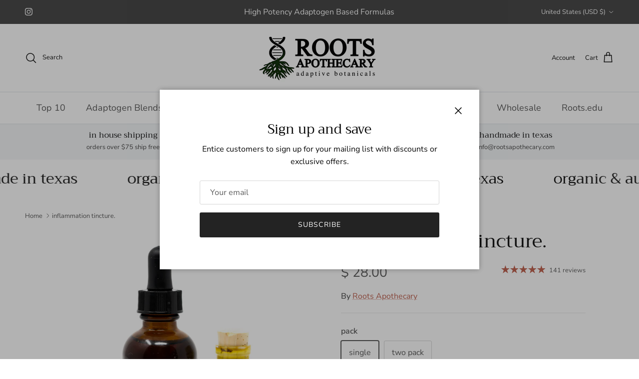

--- FILE ---
content_type: text/html; charset=utf-8
request_url: https://www.rootsapothecary.com/products/inflammation-tincture
body_size: 65756
content:















<!doctype html>
<html class="no-js" lang="en" dir="ltr">
<head>

<!-- Google Tag Manager -->
<script>(function(w,d,s,l,i){w[l]=w[l]||[];w[l].push({'gtm.start':
new Date().getTime(),event:'gtm.js'});var f=d.getElementsByTagName(s)[0],
j=d.createElement(s),dl=l!='dataLayer'?'&l='+l:'';j.async=true;j.src=
'https://www.googletagmanager.com/gtm.js?id='+i+dl;f.parentNode.insertBefore(j,f);
})(window,document,'script','dataLayer','GTM-K9BPLPXF');</script>
<!-- End Google Tag Manager -->
  
<!-- Google Tag Manager -->
<script>(function(w,d,s,l,i){w[l]=w[l]||[];w[l].push({'gtm.start':
new Date().getTime(),event:'gtm.js'});var f=d.getElementsByTagName(s)[0],
j=d.createElement(s),dl=l!='dataLayer'?'&l='+l:'';j.async=true;j.src=
'https://www.googletagmanager.com/gtm.js?id='+i+dl;f.parentNode.insertBefore(j,f);
})(window,document,'script','dataLayer','GTM-PRPT36FN');</script>
<!-- End Google Tag Manager --><meta charset="utf-8">
<meta name="viewport" content="width=device-width,initial-scale=1">
<title>Inflammation Tincture - Twice Extracted Adaptogenic Botanicals &ndash; Roots Apothecary</title><link rel="canonical" href="https://www.rootsapothecary.com/products/inflammation-tincture"><meta name="description" content="Keep gut inflammation in check and chromosomes healthy with a clean extraction of certified organic herbs. Formulas based of authentic ayurveda."><meta property="og:site_name" content="Roots Apothecary">
<meta property="og:url" content="https://www.rootsapothecary.com/products/inflammation-tincture">
<meta property="og:title" content="Inflammation Tincture - Twice Extracted Adaptogenic Botanicals">
<meta property="og:type" content="product">
<meta property="og:description" content="Keep gut inflammation in check and chromosomes healthy with a clean extraction of certified organic herbs. Formulas based of authentic ayurveda."><meta property="og:image" content="http://www.rootsapothecary.com/cdn/shop/products/Tincture_Whitebox_Inflammation-1.jpg?crop=center&height=1200&v=1616451032&width=1200">
  <meta property="og:image:secure_url" content="https://www.rootsapothecary.com/cdn/shop/products/Tincture_Whitebox_Inflammation-1.jpg?crop=center&height=1200&v=1616451032&width=1200">
  <meta property="og:image:width" content="3515">
  <meta property="og:image:height" content="3515"><meta property="og:price:amount" content="28.00">
  <meta property="og:price:currency" content="USD"><meta name="twitter:card" content="summary_large_image">
<meta name="twitter:title" content="Inflammation Tincture - Twice Extracted Adaptogenic Botanicals">
<meta name="twitter:description" content="Keep gut inflammation in check and chromosomes healthy with a clean extraction of certified organic herbs. Formulas based of authentic ayurveda.">
<style>@font-face {
  font-family: "Nunito Sans";
  font-weight: 400;
  font-style: normal;
  font-display: fallback;
  src: url("//www.rootsapothecary.com/cdn/fonts/nunito_sans/nunitosans_n4.0276fe080df0ca4e6a22d9cb55aed3ed5ba6b1da.woff2") format("woff2"),
       url("//www.rootsapothecary.com/cdn/fonts/nunito_sans/nunitosans_n4.b4964bee2f5e7fd9c3826447e73afe2baad607b7.woff") format("woff");
}
@font-face {
  font-family: "Nunito Sans";
  font-weight: 700;
  font-style: normal;
  font-display: fallback;
  src: url("//www.rootsapothecary.com/cdn/fonts/nunito_sans/nunitosans_n7.25d963ed46da26098ebeab731e90d8802d989fa5.woff2") format("woff2"),
       url("//www.rootsapothecary.com/cdn/fonts/nunito_sans/nunitosans_n7.d32e3219b3d2ec82285d3027bd673efc61a996c8.woff") format("woff");
}
@font-face {
  font-family: "Nunito Sans";
  font-weight: 500;
  font-style: normal;
  font-display: fallback;
  src: url("//www.rootsapothecary.com/cdn/fonts/nunito_sans/nunitosans_n5.6fc0ed1feb3fc393c40619f180fc49c4d0aae0db.woff2") format("woff2"),
       url("//www.rootsapothecary.com/cdn/fonts/nunito_sans/nunitosans_n5.2c84830b46099cbcc1095f30e0957b88b914e50a.woff") format("woff");
}
@font-face {
  font-family: "Nunito Sans";
  font-weight: 400;
  font-style: italic;
  font-display: fallback;
  src: url("//www.rootsapothecary.com/cdn/fonts/nunito_sans/nunitosans_i4.6e408730afac1484cf297c30b0e67c86d17fc586.woff2") format("woff2"),
       url("//www.rootsapothecary.com/cdn/fonts/nunito_sans/nunitosans_i4.c9b6dcbfa43622b39a5990002775a8381942ae38.woff") format("woff");
}
@font-face {
  font-family: "Nunito Sans";
  font-weight: 700;
  font-style: italic;
  font-display: fallback;
  src: url("//www.rootsapothecary.com/cdn/fonts/nunito_sans/nunitosans_i7.8c1124729eec046a321e2424b2acf328c2c12139.woff2") format("woff2"),
       url("//www.rootsapothecary.com/cdn/fonts/nunito_sans/nunitosans_i7.af4cda04357273e0996d21184432bcb14651a64d.woff") format("woff");
}
@font-face {
  font-family: Trirong;
  font-weight: 400;
  font-style: normal;
  font-display: fallback;
  src: url("//www.rootsapothecary.com/cdn/fonts/trirong/trirong_n4.46b40419aaa69bf77077c3108d75dad5a0318d4b.woff2") format("woff2"),
       url("//www.rootsapothecary.com/cdn/fonts/trirong/trirong_n4.97753898e63cd7e164ad614681eba2c7fe577190.woff") format("woff");
}
@font-face {
  font-family: Trirong;
  font-weight: 700;
  font-style: normal;
  font-display: fallback;
  src: url("//www.rootsapothecary.com/cdn/fonts/trirong/trirong_n7.a33ed6536f9a7c6d7a9d0b52e1e13fd44f544eff.woff2") format("woff2"),
       url("//www.rootsapothecary.com/cdn/fonts/trirong/trirong_n7.cdb88d0f8e5c427b393745c8cdeb8bc085cbacff.woff") format("woff");
}
@font-face {
  font-family: "Nunito Sans";
  font-weight: 400;
  font-style: normal;
  font-display: fallback;
  src: url("//www.rootsapothecary.com/cdn/fonts/nunito_sans/nunitosans_n4.0276fe080df0ca4e6a22d9cb55aed3ed5ba6b1da.woff2") format("woff2"),
       url("//www.rootsapothecary.com/cdn/fonts/nunito_sans/nunitosans_n4.b4964bee2f5e7fd9c3826447e73afe2baad607b7.woff") format("woff");
}
@font-face {
  font-family: "Nunito Sans";
  font-weight: 600;
  font-style: normal;
  font-display: fallback;
  src: url("//www.rootsapothecary.com/cdn/fonts/nunito_sans/nunitosans_n6.6e9464eba570101a53130c8130a9e17a8eb55c21.woff2") format("woff2"),
       url("//www.rootsapothecary.com/cdn/fonts/nunito_sans/nunitosans_n6.25a0ac0c0a8a26038c7787054dd6058dfbc20fa8.woff") format("woff");
}
:root {
  --page-container-width:          1600px;
  --reading-container-width:       720px;
  --divider-opacity:               0.14;
  --gutter-large:                  30px;
  --gutter-desktop:                20px;
  --gutter-mobile:                 16px;
  --section-padding:               50px;
  --larger-section-padding:        80px;
  --larger-section-padding-mobile: 60px;
  --largest-section-padding:       110px;
  --aos-animate-duration:          0.6s;

  --base-font-family:              "Nunito Sans", sans-serif;
  --base-font-weight:              400;
  --base-font-style:               normal;
  --heading-font-family:           Trirong, serif;
  --heading-font-weight:           400;
  --heading-font-style:            normal;
  --heading-font-letter-spacing:   normal;
  --logo-font-family:              Trirong, serif;
  --logo-font-weight:              700;
  --logo-font-style:               normal;
  --nav-font-family:               "Nunito Sans", sans-serif;
  --nav-font-weight:               400;
  --nav-font-style:                normal;

  --base-text-size:16px;
  --base-line-height:              1.6;
  --input-text-size:16px;
  --smaller-text-size-1:13px;
  --smaller-text-size-2:14px;
  --smaller-text-size-3:13px;
  --smaller-text-size-4:12px;
  --larger-text-size:38px;
  --super-large-text-size:67px;
  --super-large-mobile-text-size:30px;
  --larger-mobile-text-size:30px;
  --logo-text-size:26px;--btn-letter-spacing: 0.08em;
    --btn-text-transform: uppercase;
    --button-text-size: 14px;
    --quickbuy-button-text-size: 13;
    --small-feature-link-font-size: 0.75em;
    --input-btn-padding-top: 1.2em;
    --input-btn-padding-bottom: 1.2em;--heading-text-transform:none;
  --nav-text-size:                      18px;
  --mobile-menu-font-weight:            600;

  --body-bg-color:                      255 255 255;
  --bg-color:                           255 255 255;
  --body-text-color:                    92 92 92;
  --text-color:                         92 92 92;

  --header-text-col:                    #171717;--header-text-hover-col:             var(--main-nav-link-hover-col);--header-bg-col:                     #ffffff;
  --heading-color:                     23 23 23;
  --body-heading-color:                23 23 23;
  --heading-divider-col:               #dfe3e8;

  --logo-col:                          #171717;
  --main-nav-bg:                       #ffffff;
  --main-nav-link-col:                 #5c5c5c;
  --main-nav-link-hover-col:           #c16452;
  --main-nav-link-featured-col:        #b61d0f;

  --link-color:                        193 100 82;
  --body-link-color:                   193 100 82;

  --btn-bg-color:                        35 35 35;
  --btn-bg-hover-color:                  193 100 82;
  --btn-border-color:                    35 35 35;
  --btn-border-hover-color:              193 100 82;
  --btn-text-color:                      255 255 255;
  --btn-text-hover-color:                255 255 255;--btn-alt-bg-color:                    255 255 255;
  --btn-alt-text-color:                  35 35 35;
  --btn-alt-border-color:                35 35 35;
  --btn-alt-border-hover-color:          35 35 35;--btn-ter-bg-color:                    235 235 235;
  --btn-ter-text-color:                  41 41 41;
  --btn-ter-bg-hover-color:              35 35 35;
  --btn-ter-text-hover-color:            255 255 255;--btn-border-radius: 3px;
    --btn-inspired-border-radius: 3px;--color-scheme-default:                             #ffffff;
  --color-scheme-default-color:                       255 255 255;
  --color-scheme-default-text-color:                  92 92 92;
  --color-scheme-default-head-color:                  23 23 23;
  --color-scheme-default-link-color:                  193 100 82;
  --color-scheme-default-btn-text-color:              255 255 255;
  --color-scheme-default-btn-text-hover-color:        255 255 255;
  --color-scheme-default-btn-bg-color:                35 35 35;
  --color-scheme-default-btn-bg-hover-color:          193 100 82;
  --color-scheme-default-btn-border-color:            35 35 35;
  --color-scheme-default-btn-border-hover-color:      193 100 82;
  --color-scheme-default-btn-alt-text-color:          35 35 35;
  --color-scheme-default-btn-alt-bg-color:            255 255 255;
  --color-scheme-default-btn-alt-border-color:        35 35 35;
  --color-scheme-default-btn-alt-border-hover-color:  35 35 35;

  --color-scheme-1:                             #fcfaf3;
  --color-scheme-1-color:                       252 250 243;
  --color-scheme-1-text-color:                  92 92 92;
  --color-scheme-1-head-color:                  23 23 23;
  --color-scheme-1-link-color:                  193 100 82;
  --color-scheme-1-btn-text-color:              255 255 255;
  --color-scheme-1-btn-text-hover-color:        255 255 255;
  --color-scheme-1-btn-bg-color:                35 35 35;
  --color-scheme-1-btn-bg-hover-color:          0 0 0;
  --color-scheme-1-btn-border-color:            35 35 35;
  --color-scheme-1-btn-border-hover-color:      0 0 0;
  --color-scheme-1-btn-alt-text-color:          35 35 35;
  --color-scheme-1-btn-alt-bg-color:            255 255 255;
  --color-scheme-1-btn-alt-border-color:        35 35 35;
  --color-scheme-1-btn-alt-border-hover-color:  35 35 35;

  --color-scheme-2:                             #faf2e6;
  --color-scheme-2-color:                       250 242 230;
  --color-scheme-2-text-color:                  92 92 92;
  --color-scheme-2-head-color:                  23 23 23;
  --color-scheme-2-link-color:                  193 100 82;
  --color-scheme-2-btn-text-color:              255 255 255;
  --color-scheme-2-btn-text-hover-color:        255 255 255;
  --color-scheme-2-btn-bg-color:                35 35 35;
  --color-scheme-2-btn-bg-hover-color:          0 0 0;
  --color-scheme-2-btn-border-color:            35 35 35;
  --color-scheme-2-btn-border-hover-color:      0 0 0;
  --color-scheme-2-btn-alt-text-color:          35 35 35;
  --color-scheme-2-btn-alt-bg-color:            255 255 255;
  --color-scheme-2-btn-alt-border-color:        35 35 35;
  --color-scheme-2-btn-alt-border-hover-color:  35 35 35;

  /* Shop Pay payment terms */
  --payment-terms-background-color:    #ffffff;--quickbuy-bg: 255 255 255;--body-input-background-color:       rgb(var(--body-bg-color));
  --input-background-color:            rgb(var(--body-bg-color));
  --body-input-text-color:             var(--body-text-color);
  --input-text-color:                  var(--body-text-color);
  --body-input-border-color:           rgb(214, 214, 214);
  --input-border-color:                rgb(214, 214, 214);
  --input-border-color-hover:          rgb(165, 165, 165);
  --input-border-color-active:         rgb(92, 92, 92);

  --swatch-cross-svg:                  url("data:image/svg+xml,%3Csvg xmlns='http://www.w3.org/2000/svg' width='240' height='240' viewBox='0 0 24 24' fill='none' stroke='rgb(214, 214, 214)' stroke-width='0.09' preserveAspectRatio='none' %3E%3Cline x1='24' y1='0' x2='0' y2='24'%3E%3C/line%3E%3C/svg%3E");
  --swatch-cross-hover:                url("data:image/svg+xml,%3Csvg xmlns='http://www.w3.org/2000/svg' width='240' height='240' viewBox='0 0 24 24' fill='none' stroke='rgb(165, 165, 165)' stroke-width='0.09' preserveAspectRatio='none' %3E%3Cline x1='24' y1='0' x2='0' y2='24'%3E%3C/line%3E%3C/svg%3E");
  --swatch-cross-active:               url("data:image/svg+xml,%3Csvg xmlns='http://www.w3.org/2000/svg' width='240' height='240' viewBox='0 0 24 24' fill='none' stroke='rgb(92, 92, 92)' stroke-width='0.09' preserveAspectRatio='none' %3E%3Cline x1='24' y1='0' x2='0' y2='24'%3E%3C/line%3E%3C/svg%3E");

  --footer-divider-col:                #efdfc7;
  --footer-text-col:                   92 92 92;
  --footer-heading-col:                23 23 23;
  --footer-bg-col:                     250 242 230;--product-label-overlay-justify: flex-start;--product-label-overlay-align: flex-start;--product-label-overlay-reduction-text:   #ffffff;
  --product-label-overlay-reduction-bg:     #c20000;
  --product-label-overlay-reduction-text-weight: 600;
  --product-label-overlay-stock-text:       #ffffff;
  --product-label-overlay-stock-bg:         #09728c;
  --product-label-overlay-new-text:         #ffffff;
  --product-label-overlay-new-bg:           #c16452;
  --product-label-overlay-meta-text:        #ffffff;
  --product-label-overlay-meta-bg:          #bd2585;
  --product-label-sale-text:                #c20000;
  --product-label-sold-text:                #171717;
  --product-label-preorder-text:            #3ea36a;

  --product-block-crop-align:               center;

  
  --product-block-price-align:              center;
  --product-block-price-item-margin-start:  .25rem;
  --product-block-price-item-margin-end:    .25rem;
  

  

  --collection-block-image-position:   center center;

  --swatch-picker-image-size:          40px;
  --swatch-crop-align:                 center center;

  --image-overlay-text-color:          255 255 255;--image-overlay-bg:                  rgba(0, 0, 0, 0.12);
  --image-overlay-shadow-start:        rgb(0 0 0 / 0.16);
  --image-overlay-box-opacity:         0.88;--product-inventory-ok-box-color:            #f2faf0;
  --product-inventory-ok-text-color:           #108043;
  --product-inventory-ok-icon-box-fill-color:  #fff;
  --product-inventory-low-box-color:           #fcf1cd;
  --product-inventory-low-text-color:          #dd9a1a;
  --product-inventory-low-icon-box-fill-color: #fff;
  --product-inventory-low-text-color-channels: 16, 128, 67;
  --product-inventory-ok-text-color-channels:  221, 154, 26;

  --rating-star-color: 193 100 82;--overlay-align-left: start;
    --overlay-align-right: end;}html[dir=rtl] {
  --overlay-right-text-m-left: 0;
  --overlay-right-text-m-right: auto;
  --overlay-left-shadow-left-left: 15%;
  --overlay-left-shadow-left-right: -50%;
  --overlay-left-shadow-right-left: -85%;
  --overlay-left-shadow-right-right: 0;
}.image-overlay--bg-box .text-overlay .text-overlay__text {
    --image-overlay-box-bg: 255 255 255;
    --heading-color: var(--body-heading-color);
    --text-color: var(--body-text-color);
    --link-color: var(--body-link-color);
  }::selection {
    background: rgb(var(--body-heading-color));
    color: rgb(var(--body-bg-color));
  }
  ::-moz-selection {
    background: rgb(var(--body-heading-color));
    color: rgb(var(--body-bg-color));
  }.use-color-scheme--default {
  --product-label-sale-text:           #c20000;
  --product-label-sold-text:           #171717;
  --product-label-preorder-text:       #3ea36a;
  --input-background-color:            rgb(var(--body-bg-color));
  --input-text-color:                  var(--body-input-text-color);
  --input-border-color:                rgb(214, 214, 214);
  --input-border-color-hover:          rgb(165, 165, 165);
  --input-border-color-active:         rgb(92, 92, 92);
}</style>

  <link href="//www.rootsapothecary.com/cdn/shop/t/76/assets/main.css?v=59812818702299870031764289425" rel="stylesheet" type="text/css" media="all" />
<link rel="preload" as="font" href="//www.rootsapothecary.com/cdn/fonts/nunito_sans/nunitosans_n4.0276fe080df0ca4e6a22d9cb55aed3ed5ba6b1da.woff2" type="font/woff2" crossorigin><link rel="preload" as="font" href="//www.rootsapothecary.com/cdn/fonts/trirong/trirong_n4.46b40419aaa69bf77077c3108d75dad5a0318d4b.woff2" type="font/woff2" crossorigin><script>
    document.documentElement.className = document.documentElement.className.replace('no-js', 'js');

    window.theme = {
      info: {
        name: 'Symmetry',
        version: '8.1.0'
      },
      device: {
        hasTouch: window.matchMedia('(any-pointer: coarse)').matches,
        hasHover: window.matchMedia('(hover: hover)').matches
      },
      mediaQueries: {
        md: '(min-width: 768px)',
        productMediaCarouselBreak: '(min-width: 1041px)'
      },
      routes: {
        base: 'https://www.rootsapothecary.com',
        cart: '/cart',
        cartAdd: '/cart/add.js',
        cartUpdate: '/cart/update.js',
        predictiveSearch: '/search/suggest'
      },
      strings: {
        cartTermsConfirmation: "You must agree to the terms and conditions before continuing.",
        cartItemsQuantityError: "You can only add [QUANTITY] of this item to your cart.",
        generalSearchViewAll: "View all search results",
        noStock: "Sold out",
        noVariant: "Unavailable",
        productsProductChooseA: "Choose a",
        generalSearchPages: "Pages",
        generalSearchNoResultsWithoutTerms: "Sorry, we couldnʼt find any results",
        shippingCalculator: {
          singleRate: "There is one shipping rate for this destination:",
          multipleRates: "There are multiple shipping rates for this destination:",
          noRates: "We do not ship to this destination."
        },
        regularPrice: "Regular price",
        salePrice: "Sale price"
      },
      settings: {
        moneyWithCurrencyFormat: "$ {{amount}} USD",
        cartType: "drawer",
        afterAddToCart: "drawer",
        quickbuyStyle: "off",
        externalLinksNewTab: true,
        internalLinksSmoothScroll: true
      }
    }

    theme.inlineNavigationCheck = function() {
      var pageHeader = document.querySelector('.pageheader'),
          inlineNavContainer = pageHeader.querySelector('.logo-area__left__inner'),
          inlineNav = inlineNavContainer.querySelector('.navigation--left');
      if (inlineNav && getComputedStyle(inlineNav).display != 'none') {
        var inlineMenuCentered = document.querySelector('.pageheader--layout-inline-menu-center'),
            logoContainer = document.querySelector('.logo-area__middle__inner');
        if(inlineMenuCentered) {
          var rightWidth = document.querySelector('.logo-area__right__inner').clientWidth,
              middleWidth = logoContainer.clientWidth,
              logoArea = document.querySelector('.logo-area'),
              computedLogoAreaStyle = getComputedStyle(logoArea),
              logoAreaInnerWidth = logoArea.clientWidth - Math.ceil(parseFloat(computedLogoAreaStyle.paddingLeft)) - Math.ceil(parseFloat(computedLogoAreaStyle.paddingRight)),
              availableNavWidth = logoAreaInnerWidth - Math.max(rightWidth, middleWidth) * 2 - 40;
          inlineNavContainer.style.maxWidth = availableNavWidth + 'px';
        }

        var firstInlineNavLink = inlineNav.querySelector('.navigation__item:first-child'),
            lastInlineNavLink = inlineNav.querySelector('.navigation__item:last-child');
        if (lastInlineNavLink) {
          var inlineNavWidth = null;
          if(document.querySelector('html[dir=rtl]')) {
            inlineNavWidth = firstInlineNavLink.offsetLeft - lastInlineNavLink.offsetLeft + firstInlineNavLink.offsetWidth;
          } else {
            inlineNavWidth = lastInlineNavLink.offsetLeft - firstInlineNavLink.offsetLeft + lastInlineNavLink.offsetWidth;
          }
          if (inlineNavContainer.offsetWidth >= inlineNavWidth) {
            pageHeader.classList.add('pageheader--layout-inline-permitted');
            var tallLogo = logoContainer.clientHeight > lastInlineNavLink.clientHeight + 20;
            if (tallLogo) {
              inlineNav.classList.add('navigation--tight-underline');
            } else {
              inlineNav.classList.remove('navigation--tight-underline');
            }
          } else {
            pageHeader.classList.remove('pageheader--layout-inline-permitted');
          }
        }
      }
    };

    theme.setInitialHeaderHeightProperty = () => {
      const section = document.querySelector('.section-header');
      if (section) {
        document.documentElement.style.setProperty('--theme-header-height', Math.ceil(section.clientHeight) + 'px');
      }
    };
  </script>

  <script src="//www.rootsapothecary.com/cdn/shop/t/76/assets/main.js?v=117527606522457621901764289425" defer></script>
    <script src="//www.rootsapothecary.com/cdn/shop/t/76/assets/animate-on-scroll.js?v=15249566486942820451764289418" defer></script>
    <link href="//www.rootsapothecary.com/cdn/shop/t/76/assets/animate-on-scroll.css?v=135962721104954213331764289418" rel="stylesheet" type="text/css" media="all" />
  

  
  <script>window.performance && window.performance.mark && window.performance.mark('shopify.content_for_header.start');</script><meta name="google-site-verification" content="ThkTHUTQIkot6M6dqY1SFi1H28YnUYXxwMXXfeV4Mw8">
<meta name="google-site-verification" content="wAT04Jc0ZdUZeysdq7ZpGYAdVW_uP44ivxO1ybiy1G4">
<meta name="facebook-domain-verification" content="o4bdvt960ifwyw753ulr8fhgnak46x">
<meta id="shopify-digital-wallet" name="shopify-digital-wallet" content="/8825506/digital_wallets/dialog">
<meta name="shopify-checkout-api-token" content="b6237ff47368d38f0463501eee67662f">
<meta id="in-context-paypal-metadata" data-shop-id="8825506" data-venmo-supported="false" data-environment="production" data-locale="en_US" data-paypal-v4="true" data-currency="USD">
<link rel="alternate" type="application/json+oembed" href="https://www.rootsapothecary.com/products/inflammation-tincture.oembed">
<script async="async" src="/checkouts/internal/preloads.js?locale=en-US"></script>
<link rel="preconnect" href="https://shop.app" crossorigin="anonymous">
<script async="async" src="https://shop.app/checkouts/internal/preloads.js?locale=en-US&shop_id=8825506" crossorigin="anonymous"></script>
<script id="shopify-features" type="application/json">{"accessToken":"b6237ff47368d38f0463501eee67662f","betas":["rich-media-storefront-analytics"],"domain":"www.rootsapothecary.com","predictiveSearch":true,"shopId":8825506,"locale":"en"}</script>
<script>var Shopify = Shopify || {};
Shopify.shop = "the-burly-co.myshopify.com";
Shopify.locale = "en";
Shopify.currency = {"active":"USD","rate":"1.0"};
Shopify.country = "US";
Shopify.theme = {"name":"Updated copy of Symmetry","id":155358200025,"schema_name":"Symmetry","schema_version":"8.1.0","theme_store_id":568,"role":"main"};
Shopify.theme.handle = "null";
Shopify.theme.style = {"id":null,"handle":null};
Shopify.cdnHost = "www.rootsapothecary.com/cdn";
Shopify.routes = Shopify.routes || {};
Shopify.routes.root = "/";</script>
<script type="module">!function(o){(o.Shopify=o.Shopify||{}).modules=!0}(window);</script>
<script>!function(o){function n(){var o=[];function n(){o.push(Array.prototype.slice.apply(arguments))}return n.q=o,n}var t=o.Shopify=o.Shopify||{};t.loadFeatures=n(),t.autoloadFeatures=n()}(window);</script>
<script>
  window.ShopifyPay = window.ShopifyPay || {};
  window.ShopifyPay.apiHost = "shop.app\/pay";
  window.ShopifyPay.redirectState = null;
</script>
<script id="shop-js-analytics" type="application/json">{"pageType":"product"}</script>
<script defer="defer" async type="module" src="//www.rootsapothecary.com/cdn/shopifycloud/shop-js/modules/v2/client.init-shop-cart-sync_BN7fPSNr.en.esm.js"></script>
<script defer="defer" async type="module" src="//www.rootsapothecary.com/cdn/shopifycloud/shop-js/modules/v2/chunk.common_Cbph3Kss.esm.js"></script>
<script defer="defer" async type="module" src="//www.rootsapothecary.com/cdn/shopifycloud/shop-js/modules/v2/chunk.modal_DKumMAJ1.esm.js"></script>
<script type="module">
  await import("//www.rootsapothecary.com/cdn/shopifycloud/shop-js/modules/v2/client.init-shop-cart-sync_BN7fPSNr.en.esm.js");
await import("//www.rootsapothecary.com/cdn/shopifycloud/shop-js/modules/v2/chunk.common_Cbph3Kss.esm.js");
await import("//www.rootsapothecary.com/cdn/shopifycloud/shop-js/modules/v2/chunk.modal_DKumMAJ1.esm.js");

  window.Shopify.SignInWithShop?.initShopCartSync?.({"fedCMEnabled":true,"windoidEnabled":true});

</script>
<script>
  window.Shopify = window.Shopify || {};
  if (!window.Shopify.featureAssets) window.Shopify.featureAssets = {};
  window.Shopify.featureAssets['shop-js'] = {"shop-cart-sync":["modules/v2/client.shop-cart-sync_CJVUk8Jm.en.esm.js","modules/v2/chunk.common_Cbph3Kss.esm.js","modules/v2/chunk.modal_DKumMAJ1.esm.js"],"init-fed-cm":["modules/v2/client.init-fed-cm_7Fvt41F4.en.esm.js","modules/v2/chunk.common_Cbph3Kss.esm.js","modules/v2/chunk.modal_DKumMAJ1.esm.js"],"init-shop-email-lookup-coordinator":["modules/v2/client.init-shop-email-lookup-coordinator_Cc088_bR.en.esm.js","modules/v2/chunk.common_Cbph3Kss.esm.js","modules/v2/chunk.modal_DKumMAJ1.esm.js"],"init-windoid":["modules/v2/client.init-windoid_hPopwJRj.en.esm.js","modules/v2/chunk.common_Cbph3Kss.esm.js","modules/v2/chunk.modal_DKumMAJ1.esm.js"],"shop-button":["modules/v2/client.shop-button_B0jaPSNF.en.esm.js","modules/v2/chunk.common_Cbph3Kss.esm.js","modules/v2/chunk.modal_DKumMAJ1.esm.js"],"shop-cash-offers":["modules/v2/client.shop-cash-offers_DPIskqss.en.esm.js","modules/v2/chunk.common_Cbph3Kss.esm.js","modules/v2/chunk.modal_DKumMAJ1.esm.js"],"shop-toast-manager":["modules/v2/client.shop-toast-manager_CK7RT69O.en.esm.js","modules/v2/chunk.common_Cbph3Kss.esm.js","modules/v2/chunk.modal_DKumMAJ1.esm.js"],"init-shop-cart-sync":["modules/v2/client.init-shop-cart-sync_BN7fPSNr.en.esm.js","modules/v2/chunk.common_Cbph3Kss.esm.js","modules/v2/chunk.modal_DKumMAJ1.esm.js"],"init-customer-accounts-sign-up":["modules/v2/client.init-customer-accounts-sign-up_CfPf4CXf.en.esm.js","modules/v2/client.shop-login-button_DeIztwXF.en.esm.js","modules/v2/chunk.common_Cbph3Kss.esm.js","modules/v2/chunk.modal_DKumMAJ1.esm.js"],"pay-button":["modules/v2/client.pay-button_CgIwFSYN.en.esm.js","modules/v2/chunk.common_Cbph3Kss.esm.js","modules/v2/chunk.modal_DKumMAJ1.esm.js"],"init-customer-accounts":["modules/v2/client.init-customer-accounts_DQ3x16JI.en.esm.js","modules/v2/client.shop-login-button_DeIztwXF.en.esm.js","modules/v2/chunk.common_Cbph3Kss.esm.js","modules/v2/chunk.modal_DKumMAJ1.esm.js"],"avatar":["modules/v2/client.avatar_BTnouDA3.en.esm.js"],"init-shop-for-new-customer-accounts":["modules/v2/client.init-shop-for-new-customer-accounts_CsZy_esa.en.esm.js","modules/v2/client.shop-login-button_DeIztwXF.en.esm.js","modules/v2/chunk.common_Cbph3Kss.esm.js","modules/v2/chunk.modal_DKumMAJ1.esm.js"],"shop-follow-button":["modules/v2/client.shop-follow-button_BRMJjgGd.en.esm.js","modules/v2/chunk.common_Cbph3Kss.esm.js","modules/v2/chunk.modal_DKumMAJ1.esm.js"],"checkout-modal":["modules/v2/client.checkout-modal_B9Drz_yf.en.esm.js","modules/v2/chunk.common_Cbph3Kss.esm.js","modules/v2/chunk.modal_DKumMAJ1.esm.js"],"shop-login-button":["modules/v2/client.shop-login-button_DeIztwXF.en.esm.js","modules/v2/chunk.common_Cbph3Kss.esm.js","modules/v2/chunk.modal_DKumMAJ1.esm.js"],"lead-capture":["modules/v2/client.lead-capture_DXYzFM3R.en.esm.js","modules/v2/chunk.common_Cbph3Kss.esm.js","modules/v2/chunk.modal_DKumMAJ1.esm.js"],"shop-login":["modules/v2/client.shop-login_CA5pJqmO.en.esm.js","modules/v2/chunk.common_Cbph3Kss.esm.js","modules/v2/chunk.modal_DKumMAJ1.esm.js"],"payment-terms":["modules/v2/client.payment-terms_BxzfvcZJ.en.esm.js","modules/v2/chunk.common_Cbph3Kss.esm.js","modules/v2/chunk.modal_DKumMAJ1.esm.js"]};
</script>
<script>(function() {
  var isLoaded = false;
  function asyncLoad() {
    if (isLoaded) return;
    isLoaded = true;
    var urls = ["\/\/cdn.ywxi.net\/js\/partner-shopify.js?shop=the-burly-co.myshopify.com","https:\/\/chimpstatic.com\/mcjs-connected\/js\/users\/a2b93f25f303e05751493fbe1\/2da73b93ad7c0e242e782c144.js?shop=the-burly-co.myshopify.com","\/\/cdn.shopify.com\/proxy\/fc67469c3a5a1d46e175c4d87cd3100cc990fc5b05852d0c125b7c367750986b\/api.goaffpro.com\/loader.js?shop=the-burly-co.myshopify.com\u0026sp-cache-control=cHVibGljLCBtYXgtYWdlPTkwMA","https:\/\/chimpstatic.com\/mcjs-connected\/js\/users\/a2b93f25f303e05751493fbe1\/46d154172135794f01c94f6b7.js?shop=the-burly-co.myshopify.com","\/\/cdn.trustedsite.com\/js\/partner-shopify.js?shop=the-burly-co.myshopify.com","https:\/\/storage.nfcube.com\/instafeed-27221822c4b532b8e74ab6d51f6ae44c.js?shop=the-burly-co.myshopify.com","https:\/\/na.shgcdn3.com\/pixel-collector.js?shop=the-burly-co.myshopify.com","https:\/\/cdn.shopify.com\/s\/files\/1\/0882\/5506\/t\/76\/assets\/instant-pixel-site_77c6a6ce3c8c4bcbb07d6472207519b5.js?v=1769292265\u0026shop=the-burly-co.myshopify.com"];
    for (var i = 0; i < urls.length; i++) {
      var s = document.createElement('script');
      s.type = 'text/javascript';
      s.async = true;
      s.src = urls[i];
      var x = document.getElementsByTagName('script')[0];
      x.parentNode.insertBefore(s, x);
    }
  };
  if(window.attachEvent) {
    window.attachEvent('onload', asyncLoad);
  } else {
    window.addEventListener('load', asyncLoad, false);
  }
})();</script>
<script id="__st">var __st={"a":8825506,"offset":-21600,"reqid":"480ce6fa-f3fb-48db-bc53-4ad9fa7db399-1769782430","pageurl":"www.rootsapothecary.com\/products\/inflammation-tincture","u":"6d169a0f560f","p":"product","rtyp":"product","rid":10884023939};</script>
<script>window.ShopifyPaypalV4VisibilityTracking = true;</script>
<script id="captcha-bootstrap">!function(){'use strict';const t='contact',e='account',n='new_comment',o=[[t,t],['blogs',n],['comments',n],[t,'customer']],c=[[e,'customer_login'],[e,'guest_login'],[e,'recover_customer_password'],[e,'create_customer']],r=t=>t.map((([t,e])=>`form[action*='/${t}']:not([data-nocaptcha='true']) input[name='form_type'][value='${e}']`)).join(','),a=t=>()=>t?[...document.querySelectorAll(t)].map((t=>t.form)):[];function s(){const t=[...o],e=r(t);return a(e)}const i='password',u='form_key',d=['recaptcha-v3-token','g-recaptcha-response','h-captcha-response',i],f=()=>{try{return window.sessionStorage}catch{return}},m='__shopify_v',_=t=>t.elements[u];function p(t,e,n=!1){try{const o=window.sessionStorage,c=JSON.parse(o.getItem(e)),{data:r}=function(t){const{data:e,action:n}=t;return t[m]||n?{data:e,action:n}:{data:t,action:n}}(c);for(const[e,n]of Object.entries(r))t.elements[e]&&(t.elements[e].value=n);n&&o.removeItem(e)}catch(o){console.error('form repopulation failed',{error:o})}}const l='form_type',E='cptcha';function T(t){t.dataset[E]=!0}const w=window,h=w.document,L='Shopify',v='ce_forms',y='captcha';let A=!1;((t,e)=>{const n=(g='f06e6c50-85a8-45c8-87d0-21a2b65856fe',I='https://cdn.shopify.com/shopifycloud/storefront-forms-hcaptcha/ce_storefront_forms_captcha_hcaptcha.v1.5.2.iife.js',D={infoText:'Protected by hCaptcha',privacyText:'Privacy',termsText:'Terms'},(t,e,n)=>{const o=w[L][v],c=o.bindForm;if(c)return c(t,g,e,D).then(n);var r;o.q.push([[t,g,e,D],n]),r=I,A||(h.body.append(Object.assign(h.createElement('script'),{id:'captcha-provider',async:!0,src:r})),A=!0)});var g,I,D;w[L]=w[L]||{},w[L][v]=w[L][v]||{},w[L][v].q=[],w[L][y]=w[L][y]||{},w[L][y].protect=function(t,e){n(t,void 0,e),T(t)},Object.freeze(w[L][y]),function(t,e,n,w,h,L){const[v,y,A,g]=function(t,e,n){const i=e?o:[],u=t?c:[],d=[...i,...u],f=r(d),m=r(i),_=r(d.filter((([t,e])=>n.includes(e))));return[a(f),a(m),a(_),s()]}(w,h,L),I=t=>{const e=t.target;return e instanceof HTMLFormElement?e:e&&e.form},D=t=>v().includes(t);t.addEventListener('submit',(t=>{const e=I(t);if(!e)return;const n=D(e)&&!e.dataset.hcaptchaBound&&!e.dataset.recaptchaBound,o=_(e),c=g().includes(e)&&(!o||!o.value);(n||c)&&t.preventDefault(),c&&!n&&(function(t){try{if(!f())return;!function(t){const e=f();if(!e)return;const n=_(t);if(!n)return;const o=n.value;o&&e.removeItem(o)}(t);const e=Array.from(Array(32),(()=>Math.random().toString(36)[2])).join('');!function(t,e){_(t)||t.append(Object.assign(document.createElement('input'),{type:'hidden',name:u})),t.elements[u].value=e}(t,e),function(t,e){const n=f();if(!n)return;const o=[...t.querySelectorAll(`input[type='${i}']`)].map((({name:t})=>t)),c=[...d,...o],r={};for(const[a,s]of new FormData(t).entries())c.includes(a)||(r[a]=s);n.setItem(e,JSON.stringify({[m]:1,action:t.action,data:r}))}(t,e)}catch(e){console.error('failed to persist form',e)}}(e),e.submit())}));const S=(t,e)=>{t&&!t.dataset[E]&&(n(t,e.some((e=>e===t))),T(t))};for(const o of['focusin','change'])t.addEventListener(o,(t=>{const e=I(t);D(e)&&S(e,y())}));const B=e.get('form_key'),M=e.get(l),P=B&&M;t.addEventListener('DOMContentLoaded',(()=>{const t=y();if(P)for(const e of t)e.elements[l].value===M&&p(e,B);[...new Set([...A(),...v().filter((t=>'true'===t.dataset.shopifyCaptcha))])].forEach((e=>S(e,t)))}))}(h,new URLSearchParams(w.location.search),n,t,e,['guest_login'])})(!0,!0)}();</script>
<script integrity="sha256-4kQ18oKyAcykRKYeNunJcIwy7WH5gtpwJnB7kiuLZ1E=" data-source-attribution="shopify.loadfeatures" defer="defer" src="//www.rootsapothecary.com/cdn/shopifycloud/storefront/assets/storefront/load_feature-a0a9edcb.js" crossorigin="anonymous"></script>
<script crossorigin="anonymous" defer="defer" src="//www.rootsapothecary.com/cdn/shopifycloud/storefront/assets/shopify_pay/storefront-65b4c6d7.js?v=20250812"></script>
<script data-source-attribution="shopify.dynamic_checkout.dynamic.init">var Shopify=Shopify||{};Shopify.PaymentButton=Shopify.PaymentButton||{isStorefrontPortableWallets:!0,init:function(){window.Shopify.PaymentButton.init=function(){};var t=document.createElement("script");t.src="https://www.rootsapothecary.com/cdn/shopifycloud/portable-wallets/latest/portable-wallets.en.js",t.type="module",document.head.appendChild(t)}};
</script>
<script data-source-attribution="shopify.dynamic_checkout.buyer_consent">
  function portableWalletsHideBuyerConsent(e){var t=document.getElementById("shopify-buyer-consent"),n=document.getElementById("shopify-subscription-policy-button");t&&n&&(t.classList.add("hidden"),t.setAttribute("aria-hidden","true"),n.removeEventListener("click",e))}function portableWalletsShowBuyerConsent(e){var t=document.getElementById("shopify-buyer-consent"),n=document.getElementById("shopify-subscription-policy-button");t&&n&&(t.classList.remove("hidden"),t.removeAttribute("aria-hidden"),n.addEventListener("click",e))}window.Shopify?.PaymentButton&&(window.Shopify.PaymentButton.hideBuyerConsent=portableWalletsHideBuyerConsent,window.Shopify.PaymentButton.showBuyerConsent=portableWalletsShowBuyerConsent);
</script>
<script data-source-attribution="shopify.dynamic_checkout.cart.bootstrap">document.addEventListener("DOMContentLoaded",(function(){function t(){return document.querySelector("shopify-accelerated-checkout-cart, shopify-accelerated-checkout")}if(t())Shopify.PaymentButton.init();else{new MutationObserver((function(e,n){t()&&(Shopify.PaymentButton.init(),n.disconnect())})).observe(document.body,{childList:!0,subtree:!0})}}));
</script>
<link id="shopify-accelerated-checkout-styles" rel="stylesheet" media="screen" href="https://www.rootsapothecary.com/cdn/shopifycloud/portable-wallets/latest/accelerated-checkout-backwards-compat.css" crossorigin="anonymous">
<style id="shopify-accelerated-checkout-cart">
        #shopify-buyer-consent {
  margin-top: 1em;
  display: inline-block;
  width: 100%;
}

#shopify-buyer-consent.hidden {
  display: none;
}

#shopify-subscription-policy-button {
  background: none;
  border: none;
  padding: 0;
  text-decoration: underline;
  font-size: inherit;
  cursor: pointer;
}

#shopify-subscription-policy-button::before {
  box-shadow: none;
}

      </style>
<script id="sections-script" data-sections="related-products,footer" defer="defer" src="//www.rootsapothecary.com/cdn/shop/t/76/compiled_assets/scripts.js?v=19015"></script>
<script>window.performance && window.performance.mark && window.performance.mark('shopify.content_for_header.end');</script>
  



  <script type="text/javascript">
    window.__shgProducts = window.__shgProducts || {};
    
      
      
    
  </script>



  <script type="text/javascript">
    
      window.__shgMoneyFormat = window.__shgMoneyFormat || {"CAD":{"currency":"CAD","currency_symbol":"$","currency_symbol_location":"left","decimal_places":2,"decimal_separator":".","thousands_separator":","},"USD":{"currency":"USD","currency_symbol":"$","currency_symbol_location":"left","decimal_places":2,"decimal_separator":".","thousands_separator":","}};
    
    window.__shgCurrentCurrencyCode = window.__shgCurrentCurrencyCode || {
      currency: "USD",
      currency_symbol: "$",
      decimal_separator: ".",
      thousands_separator: ",",
      decimal_places: 2,
      currency_symbol_location: "left"
    };
  </script>



<!-- CC Custom Head Start --><!-- CC Custom Head End -->

<script type="text/javascript">
  
    window.SHG_CUSTOMER = null;
  
</script>




  <link rel="preconnect" href="https://a.shgcdn2.com">
<link rel="preconnect" href="https://i.shgcdn.com">


<meta name="shogun_placeholder" content="shogun_placeholder" />






<!-- BEGIN app block: shopify://apps/instafeed/blocks/head-block/c447db20-095d-4a10-9725-b5977662c9d5 --><link rel="preconnect" href="https://cdn.nfcube.com/">
<link rel="preconnect" href="https://scontent.cdninstagram.com/">


  <script>
    document.addEventListener('DOMContentLoaded', function () {
      let instafeedScript = document.createElement('script');

      
        instafeedScript.src = 'https://storage.nfcube.com/instafeed-27221822c4b532b8e74ab6d51f6ae44c.js';
      

      document.body.appendChild(instafeedScript);
    });
  </script>





<!-- END app block --><!-- BEGIN app block: shopify://apps/klaviyo-email-marketing-sms/blocks/klaviyo-onsite-embed/2632fe16-c075-4321-a88b-50b567f42507 -->












  <script async src="https://static.klaviyo.com/onsite/js/SUPLSF/klaviyo.js?company_id=SUPLSF"></script>
  <script>!function(){if(!window.klaviyo){window._klOnsite=window._klOnsite||[];try{window.klaviyo=new Proxy({},{get:function(n,i){return"push"===i?function(){var n;(n=window._klOnsite).push.apply(n,arguments)}:function(){for(var n=arguments.length,o=new Array(n),w=0;w<n;w++)o[w]=arguments[w];var t="function"==typeof o[o.length-1]?o.pop():void 0,e=new Promise((function(n){window._klOnsite.push([i].concat(o,[function(i){t&&t(i),n(i)}]))}));return e}}})}catch(n){window.klaviyo=window.klaviyo||[],window.klaviyo.push=function(){var n;(n=window._klOnsite).push.apply(n,arguments)}}}}();</script>

  
    <script id="viewed_product">
      if (item == null) {
        var _learnq = _learnq || [];

        var MetafieldReviews = null
        var MetafieldYotpoRating = null
        var MetafieldYotpoCount = null
        var MetafieldLooxRating = null
        var MetafieldLooxCount = null
        var okendoProduct = null
        var okendoProductReviewCount = null
        var okendoProductReviewAverageValue = null
        try {
          // The following fields are used for Customer Hub recently viewed in order to add reviews.
          // This information is not part of __kla_viewed. Instead, it is part of __kla_viewed_reviewed_items
          MetafieldReviews = {"rating":{"scale_min":"1.0","scale_max":"5.0","value":"4.84"},"rating_count":141};
          MetafieldYotpoRating = null
          MetafieldYotpoCount = null
          MetafieldLooxRating = null
          MetafieldLooxCount = null

          okendoProduct = null
          // If the okendo metafield is not legacy, it will error, which then requires the new json formatted data
          if (okendoProduct && 'error' in okendoProduct) {
            okendoProduct = null
          }
          okendoProductReviewCount = okendoProduct ? okendoProduct.reviewCount : null
          okendoProductReviewAverageValue = okendoProduct ? okendoProduct.reviewAverageValue : null
        } catch (error) {
          console.error('Error in Klaviyo onsite reviews tracking:', error);
        }

        var item = {
          Name: "inflammation tincture.",
          ProductID: 10884023939,
          Categories: ["All Products","Apothecary","Botanical Tinctures","daily health","Facebook Tincture Collection","Fatigue Dominated","flora marketplace","gut health","High Tension","inflammation | pain","Memorial Day Markdowns","Skin Care","tinctures gift guide","top 10","winter resilience."],
          ImageURL: "https://www.rootsapothecary.com/cdn/shop/products/Tincture_Whitebox_Inflammation-1_grande.jpg?v=1616451032",
          URL: "https://www.rootsapothecary.com/products/inflammation-tincture",
          Brand: "Roots Apothecary",
          Price: "$ 28.00",
          Value: "28.00",
          CompareAtPrice: "$ 56.00"
        };
        _learnq.push(['track', 'Viewed Product', item]);
        _learnq.push(['trackViewedItem', {
          Title: item.Name,
          ItemId: item.ProductID,
          Categories: item.Categories,
          ImageUrl: item.ImageURL,
          Url: item.URL,
          Metadata: {
            Brand: item.Brand,
            Price: item.Price,
            Value: item.Value,
            CompareAtPrice: item.CompareAtPrice
          },
          metafields:{
            reviews: MetafieldReviews,
            yotpo:{
              rating: MetafieldYotpoRating,
              count: MetafieldYotpoCount,
            },
            loox:{
              rating: MetafieldLooxRating,
              count: MetafieldLooxCount,
            },
            okendo: {
              rating: okendoProductReviewAverageValue,
              count: okendoProductReviewCount,
            }
          }
        }]);
      }
    </script>
  




  <script>
    window.klaviyoReviewsProductDesignMode = false
  </script>







<!-- END app block --><!-- BEGIN app block: shopify://apps/frequently-bought/blocks/app-embed-block/b1a8cbea-c844-4842-9529-7c62dbab1b1f --><script>
    window.codeblackbelt = window.codeblackbelt || {};
    window.codeblackbelt.shop = window.codeblackbelt.shop || 'the-burly-co.myshopify.com';
    
        window.codeblackbelt.productId = 10884023939;</script><script src="//cdn.codeblackbelt.com/widgets/frequently-bought-together/main.min.js?version=2026013008-0600" async></script>
 <!-- END app block --><!-- BEGIN app block: shopify://apps/seomatic/blocks/minifier-lazyload/03c90e8c-35fd-47b1-9305-7ee305ca4ce2 --><!-- END app block --><!-- BEGIN app block: shopify://apps/seomatic/blocks/minifier-json-ld/03c90e8c-35fd-47b1-9305-7ee305ca4ce2 --><!-- END app block --><!-- BEGIN app block: shopify://apps/seomatic/blocks/minifier-link-prefetch/03c90e8c-35fd-47b1-9305-7ee305ca4ce2 --><!-- END app block --><!-- BEGIN app block: shopify://apps/judge-me-reviews/blocks/judgeme_core/61ccd3b1-a9f2-4160-9fe9-4fec8413e5d8 --><!-- Start of Judge.me Core -->






<link rel="dns-prefetch" href="https://cdnwidget.judge.me">
<link rel="dns-prefetch" href="https://cdn.judge.me">
<link rel="dns-prefetch" href="https://cdn1.judge.me">
<link rel="dns-prefetch" href="https://api.judge.me">

<script data-cfasync='false' class='jdgm-settings-script'>window.jdgmSettings={"pagination":5,"disable_web_reviews":false,"badge_no_review_text":"No reviews","badge_n_reviews_text":"{{ n }} review/reviews","hide_badge_preview_if_no_reviews":true,"badge_hide_text":false,"enforce_center_preview_badge":false,"widget_title":"client reviews","widget_open_form_text":"Write a review","widget_close_form_text":"Cancel review","widget_refresh_page_text":"Refresh page","widget_summary_text":"Based on {{ number_of_reviews }} review/reviews","widget_no_review_text":"Be the first to write a review","widget_name_field_text":"Display name","widget_verified_name_field_text":"Verified Name (public)","widget_name_placeholder_text":"Display name","widget_required_field_error_text":"This field is required.","widget_email_field_text":"Email address","widget_verified_email_field_text":"Verified Email (private, can not be edited)","widget_email_placeholder_text":"Your email address","widget_email_field_error_text":"Please enter a valid email address.","widget_rating_field_text":"Rating","widget_review_title_field_text":"Review Title","widget_review_title_placeholder_text":"Give your review a title","widget_review_body_field_text":"Review content","widget_review_body_placeholder_text":"Start writing here...","widget_pictures_field_text":"Picture/Video (optional)","widget_submit_review_text":"Submit Review","widget_submit_verified_review_text":"Submit Verified Review","widget_submit_success_msg_with_auto_publish":"Thank you! Please refresh the page in a few moments to see your review. You can remove or edit your review by logging into \u003ca href='https://judge.me/login' target='_blank' rel='nofollow noopener'\u003eJudge.me\u003c/a\u003e","widget_submit_success_msg_no_auto_publish":"Thank you! Your review will be published as soon as it is approved by the shop admin. You can remove or edit your review by logging into \u003ca href='https://judge.me/login' target='_blank' rel='nofollow noopener'\u003eJudge.me\u003c/a\u003e","widget_show_default_reviews_out_of_total_text":"Showing {{ n_reviews_shown }} out of {{ n_reviews }} reviews.","widget_show_all_link_text":"Show all","widget_show_less_link_text":"Show less","widget_author_said_text":"{{ reviewer_name }} said:","widget_days_text":"{{ n }} days ago","widget_weeks_text":"{{ n }} week/weeks ago","widget_months_text":"{{ n }} month/months ago","widget_years_text":"{{ n }} year/years ago","widget_yesterday_text":"Yesterday","widget_today_text":"Today","widget_replied_text":"\u003e\u003e {{ shop_name }} replied:","widget_read_more_text":"Read more","widget_reviewer_name_as_initial":"","widget_rating_filter_color":"","widget_rating_filter_see_all_text":"See all reviews","widget_sorting_most_recent_text":"Most Recent","widget_sorting_highest_rating_text":"Highest Rating","widget_sorting_lowest_rating_text":"Lowest Rating","widget_sorting_with_pictures_text":"Only Pictures","widget_sorting_most_helpful_text":"Most Helpful","widget_open_question_form_text":"Ask a question","widget_reviews_subtab_text":"Reviews","widget_questions_subtab_text":"Questions","widget_question_label_text":"Question","widget_answer_label_text":"Answer","widget_question_placeholder_text":"Write your question here","widget_submit_question_text":"Submit Question","widget_question_submit_success_text":"Thank you for your question! We will notify you once it gets answered.","verified_badge_text":"Verified","verified_badge_bg_color":"","verified_badge_text_color":"","verified_badge_placement":"left-of-reviewer-name","widget_review_max_height":4,"widget_hide_border":false,"widget_social_share":false,"widget_thumb":false,"widget_review_location_show":true,"widget_location_format":"state_only","all_reviews_include_out_of_store_products":true,"all_reviews_out_of_store_text":"(out of store)","all_reviews_pagination":100,"all_reviews_product_name_prefix_text":"about","enable_review_pictures":true,"enable_question_anwser":true,"widget_theme":"leex","review_date_format":"mm/dd/yyyy","default_sort_method":"most-recent","widget_product_reviews_subtab_text":"Product Reviews","widget_shop_reviews_subtab_text":"Shop Reviews","widget_other_products_reviews_text":"Reviews for other products","widget_store_reviews_subtab_text":"Store reviews","widget_no_store_reviews_text":"This store hasn't received any reviews yet","widget_web_restriction_product_reviews_text":"This product hasn't received any reviews yet","widget_no_items_text":"No items found","widget_show_more_text":"Show more","widget_write_a_store_review_text":"Write a Store Review","widget_other_languages_heading":"Reviews in Other Languages","widget_translate_review_text":"Translate review to {{ language }}","widget_translating_review_text":"Translating...","widget_show_original_translation_text":"Show original ({{ language }})","widget_translate_review_failed_text":"Review couldn't be translated.","widget_translate_review_retry_text":"Retry","widget_translate_review_try_again_later_text":"Try again later","show_product_url_for_grouped_product":false,"widget_sorting_pictures_first_text":"Pictures First","show_pictures_on_all_rev_page_mobile":false,"show_pictures_on_all_rev_page_desktop":true,"floating_tab_hide_mobile_install_preference":false,"floating_tab_button_name":"★ Reviews","floating_tab_title":"Let customers speak for us","floating_tab_button_color":"","floating_tab_button_background_color":"","floating_tab_url":"","floating_tab_url_enabled":true,"floating_tab_tab_style":"text","all_reviews_text_badge_text":"Customers rate us {{ shop.metafields.judgeme.all_reviews_rating | round: 1 }}/5 based on {{ shop.metafields.judgeme.all_reviews_count }} reviews.","all_reviews_text_badge_text_branded_style":"{{ shop.metafields.judgeme.all_reviews_rating | round: 1 }} out of 5 stars based on {{ shop.metafields.judgeme.all_reviews_count }} reviews","is_all_reviews_text_badge_a_link":false,"show_stars_for_all_reviews_text_badge":false,"all_reviews_text_badge_url":"","all_reviews_text_style":"text","all_reviews_text_color_style":"judgeme_brand_color","all_reviews_text_color":"#108474","all_reviews_text_show_jm_brand":true,"featured_carousel_show_header":true,"featured_carousel_title":"the real deal.","testimonials_carousel_title":"Customers are saying","videos_carousel_title":"Real customer stories","cards_carousel_title":"Customers are saying","featured_carousel_count_text":"from {{ n }} reviews","featured_carousel_add_link_to_all_reviews_page":false,"featured_carousel_url":"","featured_carousel_show_images":true,"featured_carousel_autoslide_interval":5,"featured_carousel_arrows_on_the_sides":true,"featured_carousel_height":350,"featured_carousel_width":90,"featured_carousel_image_size":0,"featured_carousel_image_height":250,"featured_carousel_arrow_color":"#eeeeee","verified_count_badge_style":"vintage","verified_count_badge_orientation":"horizontal","verified_count_badge_color_style":"judgeme_brand_color","verified_count_badge_color":"#108474","is_verified_count_badge_a_link":true,"verified_count_badge_url":"","verified_count_badge_show_jm_brand":true,"widget_rating_preset_default":5,"widget_first_sub_tab":"product-reviews","widget_show_histogram":true,"widget_histogram_use_custom_color":false,"widget_pagination_use_custom_color":false,"widget_star_use_custom_color":false,"widget_verified_badge_use_custom_color":false,"widget_write_review_use_custom_color":false,"picture_reminder_submit_button":"Upload Pictures","enable_review_videos":true,"mute_video_by_default":false,"widget_sorting_videos_first_text":"Videos First","widget_review_pending_text":"Pending","featured_carousel_items_for_large_screen":3,"social_share_options_order":"Facebook,Twitter","remove_microdata_snippet":true,"disable_json_ld":false,"enable_json_ld_products":false,"preview_badge_show_question_text":false,"preview_badge_no_question_text":"No questions","preview_badge_n_question_text":"{{ number_of_questions }} question/questions","qa_badge_show_icon":false,"qa_badge_position":"same-row","remove_judgeme_branding":false,"widget_add_search_bar":true,"widget_search_bar_placeholder":"Search","widget_sorting_verified_only_text":"Verified only","featured_carousel_theme":"compact","featured_carousel_show_rating":true,"featured_carousel_show_title":true,"featured_carousel_show_body":true,"featured_carousel_show_date":false,"featured_carousel_show_reviewer":true,"featured_carousel_show_product":false,"featured_carousel_header_background_color":"#108474","featured_carousel_header_text_color":"#ffffff","featured_carousel_name_product_separator":"reviewed","featured_carousel_full_star_background":"#108474","featured_carousel_empty_star_background":"#dadada","featured_carousel_vertical_theme_background":"#f9fafb","featured_carousel_verified_badge_enable":false,"featured_carousel_verified_badge_color":"#108474","featured_carousel_border_style":"round","featured_carousel_review_line_length_limit":3,"featured_carousel_more_reviews_button_text":"Read more reviews","featured_carousel_view_product_button_text":"View product","all_reviews_page_load_reviews_on":"scroll","all_reviews_page_load_more_text":"Load More Reviews","disable_fb_tab_reviews":false,"enable_ajax_cdn_cache":false,"widget_public_name_text":"displayed publicly like","default_reviewer_name":"John Smith","default_reviewer_name_has_non_latin":true,"widget_reviewer_anonymous":"Anonymous","medals_widget_title":"Judge.me Review Medals","medals_widget_background_color":"#f9fafb","medals_widget_position":"footer_all_pages","medals_widget_border_color":"#f9fafb","medals_widget_verified_text_position":"left","medals_widget_use_monochromatic_version":true,"medals_widget_elements_color":"#108474","show_reviewer_avatar":true,"widget_invalid_yt_video_url_error_text":"Not a YouTube video URL","widget_max_length_field_error_text":"Please enter no more than {0} characters.","widget_show_country_flag":true,"widget_show_collected_via_shop_app":true,"widget_verified_by_shop_badge_style":"light","widget_verified_by_shop_text":"Verified by Shop","widget_show_photo_gallery":false,"widget_load_with_code_splitting":true,"widget_ugc_install_preference":false,"widget_ugc_title":"Made by us, Shared by you","widget_ugc_subtitle":"Tag us to see your picture featured in our page","widget_ugc_arrows_color":"#ffffff","widget_ugc_primary_button_text":"Buy Now","widget_ugc_primary_button_background_color":"#108474","widget_ugc_primary_button_text_color":"#ffffff","widget_ugc_primary_button_border_width":"0","widget_ugc_primary_button_border_style":"none","widget_ugc_primary_button_border_color":"#108474","widget_ugc_primary_button_border_radius":"25","widget_ugc_secondary_button_text":"Load More","widget_ugc_secondary_button_background_color":"#ffffff","widget_ugc_secondary_button_text_color":"#108474","widget_ugc_secondary_button_border_width":"2","widget_ugc_secondary_button_border_style":"solid","widget_ugc_secondary_button_border_color":"#108474","widget_ugc_secondary_button_border_radius":"25","widget_ugc_reviews_button_text":"View Reviews","widget_ugc_reviews_button_background_color":"#ffffff","widget_ugc_reviews_button_text_color":"#108474","widget_ugc_reviews_button_border_width":"2","widget_ugc_reviews_button_border_style":"solid","widget_ugc_reviews_button_border_color":"#108474","widget_ugc_reviews_button_border_radius":"25","widget_ugc_reviews_button_link_to":"judgeme-reviews-page","widget_ugc_show_post_date":true,"widget_ugc_max_width":"800","widget_rating_metafield_value_type":true,"widget_primary_color":"#108474","widget_enable_secondary_color":false,"widget_secondary_color":"#edf5f5","widget_summary_average_rating_text":"{{ average_rating }} out of 5","widget_media_grid_title":"Customer photos \u0026 videos","widget_media_grid_see_more_text":"See more","widget_round_style":false,"widget_show_product_medals":true,"widget_verified_by_judgeme_text":"Verified by Judge.me","widget_show_store_medals":true,"widget_verified_by_judgeme_text_in_store_medals":"Verified by Judge.me","widget_media_field_exceed_quantity_message":"Sorry, we can only accept {{ max_media }} for one review.","widget_media_field_exceed_limit_message":"{{ file_name }} is too large, please select a {{ media_type }} less than {{ size_limit }}MB.","widget_review_submitted_text":"Review Submitted!","widget_question_submitted_text":"Question Submitted!","widget_close_form_text_question":"Cancel","widget_write_your_answer_here_text":"Write your answer here","widget_enabled_branded_link":true,"widget_show_collected_by_judgeme":false,"widget_reviewer_name_color":"","widget_write_review_text_color":"","widget_write_review_bg_color":"","widget_collected_by_judgeme_text":"collected by Judge.me","widget_pagination_type":"standard","widget_load_more_text":"Load More","widget_load_more_color":"#108474","widget_full_review_text":"Full Review","widget_read_more_reviews_text":"Read More Reviews","widget_read_questions_text":"Read Questions","widget_questions_and_answers_text":"Questions \u0026 Answers","widget_verified_by_text":"Verified by","widget_verified_text":"Verified","widget_number_of_reviews_text":"{{ number_of_reviews }} reviews","widget_back_button_text":"Back","widget_next_button_text":"Next","widget_custom_forms_filter_button":"Filters","custom_forms_style":"vertical","widget_show_review_information":false,"how_reviews_are_collected":"How reviews are collected?","widget_show_review_keywords":false,"widget_gdpr_statement":"How we use your data: We'll only contact you about the review you left, and only if necessary. By submitting your review, you agree to Judge.me's \u003ca href='https://judge.me/terms' target='_blank' rel='nofollow noopener'\u003eterms\u003c/a\u003e, \u003ca href='https://judge.me/privacy' target='_blank' rel='nofollow noopener'\u003eprivacy\u003c/a\u003e and \u003ca href='https://judge.me/content-policy' target='_blank' rel='nofollow noopener'\u003econtent\u003c/a\u003e policies.","widget_multilingual_sorting_enabled":false,"widget_translate_review_content_enabled":false,"widget_translate_review_content_method":"manual","popup_widget_review_selection":"automatically_with_pictures","popup_widget_round_border_style":true,"popup_widget_show_title":true,"popup_widget_show_body":true,"popup_widget_show_reviewer":false,"popup_widget_show_product":true,"popup_widget_show_pictures":true,"popup_widget_use_review_picture":true,"popup_widget_show_on_home_page":true,"popup_widget_show_on_product_page":true,"popup_widget_show_on_collection_page":true,"popup_widget_show_on_cart_page":true,"popup_widget_position":"bottom_left","popup_widget_first_review_delay":5,"popup_widget_duration":5,"popup_widget_interval":5,"popup_widget_review_count":5,"popup_widget_hide_on_mobile":true,"review_snippet_widget_round_border_style":true,"review_snippet_widget_card_color":"#FFFFFF","review_snippet_widget_slider_arrows_background_color":"#FFFFFF","review_snippet_widget_slider_arrows_color":"#000000","review_snippet_widget_star_color":"#108474","show_product_variant":false,"all_reviews_product_variant_label_text":"Variant: ","widget_show_verified_branding":false,"widget_ai_summary_title":"Customers say","widget_ai_summary_disclaimer":"AI-powered review summary based on recent customer reviews","widget_show_ai_summary":false,"widget_show_ai_summary_bg":false,"widget_show_review_title_input":true,"redirect_reviewers_invited_via_email":"review_widget","request_store_review_after_product_review":false,"request_review_other_products_in_order":false,"review_form_color_scheme":"default","review_form_corner_style":"square","review_form_star_color":{},"review_form_text_color":"#333333","review_form_background_color":"#ffffff","review_form_field_background_color":"#fafafa","review_form_button_color":{},"review_form_button_text_color":"#ffffff","review_form_modal_overlay_color":"#000000","review_content_screen_title_text":"How would you rate this product?","review_content_introduction_text":"We would love it if you would share a bit about your experience.","store_review_form_title_text":"How would you rate this store?","store_review_form_introduction_text":"We would love it if you would share a bit about your experience.","show_review_guidance_text":true,"one_star_review_guidance_text":"Poor","five_star_review_guidance_text":"Great","customer_information_screen_title_text":"About you","customer_information_introduction_text":"Please tell us more about you.","custom_questions_screen_title_text":"Your experience in more detail","custom_questions_introduction_text":"Here are a few questions to help us understand more about your experience.","review_submitted_screen_title_text":"Thanks for your review!","review_submitted_screen_thank_you_text":"We are processing it and it will appear on the store soon.","review_submitted_screen_email_verification_text":"Please confirm your email by clicking the link we just sent you. This helps us keep reviews authentic.","review_submitted_request_store_review_text":"Would you like to share your experience of shopping with us?","review_submitted_review_other_products_text":"Would you like to review these products?","store_review_screen_title_text":"Would you like to share your experience of shopping with us?","store_review_introduction_text":"We value your feedback and use it to improve. Please share any thoughts or suggestions you have.","reviewer_media_screen_title_picture_text":"Share a picture","reviewer_media_introduction_picture_text":"Upload a photo to support your review.","reviewer_media_screen_title_video_text":"Share a video","reviewer_media_introduction_video_text":"Upload a video to support your review.","reviewer_media_screen_title_picture_or_video_text":"Share a picture or video","reviewer_media_introduction_picture_or_video_text":"Upload a photo or video to support your review.","reviewer_media_youtube_url_text":"Paste your Youtube URL here","advanced_settings_next_step_button_text":"Next","advanced_settings_close_review_button_text":"Close","modal_write_review_flow":false,"write_review_flow_required_text":"Required","write_review_flow_privacy_message_text":"We respect your privacy.","write_review_flow_anonymous_text":"Post review as anonymous","write_review_flow_visibility_text":"This won't be visible to other customers.","write_review_flow_multiple_selection_help_text":"Select as many as you like","write_review_flow_single_selection_help_text":"Select one option","write_review_flow_required_field_error_text":"This field is required","write_review_flow_invalid_email_error_text":"Please enter a valid email address","write_review_flow_max_length_error_text":"Max. {{ max_length }} characters.","write_review_flow_media_upload_text":"\u003cb\u003eClick to upload\u003c/b\u003e or drag and drop","write_review_flow_gdpr_statement":"We'll only contact you about your review if necessary. By submitting your review, you agree to our \u003ca href='https://judge.me/terms' target='_blank' rel='nofollow noopener'\u003eterms and conditions\u003c/a\u003e and \u003ca href='https://judge.me/privacy' target='_blank' rel='nofollow noopener'\u003eprivacy policy\u003c/a\u003e.","rating_only_reviews_enabled":false,"show_negative_reviews_help_screen":false,"new_review_flow_help_screen_rating_threshold":3,"negative_review_resolution_screen_title_text":"Tell us more","negative_review_resolution_text":"Your experience matters to us. If there were issues with your purchase, we're here to help. Feel free to reach out to us, we'd love the opportunity to make things right.","negative_review_resolution_button_text":"Contact us","negative_review_resolution_proceed_with_review_text":"Leave a review","negative_review_resolution_subject":"Issue with purchase from {{ shop_name }}.{{ order_name }}","preview_badge_collection_page_install_status":false,"widget_review_custom_css":"","preview_badge_custom_css":"","preview_badge_stars_count":"5-stars","featured_carousel_custom_css":"","floating_tab_custom_css":"","all_reviews_widget_custom_css":"","medals_widget_custom_css":"","verified_badge_custom_css":"","all_reviews_text_custom_css":"","transparency_badges_collected_via_store_invite":false,"transparency_badges_from_another_provider":false,"transparency_badges_collected_from_store_visitor":false,"transparency_badges_collected_by_verified_review_provider":false,"transparency_badges_earned_reward":false,"transparency_badges_collected_via_store_invite_text":"Review collected via store invitation","transparency_badges_from_another_provider_text":"Review collected from another provider","transparency_badges_collected_from_store_visitor_text":"Review collected from a store visitor","transparency_badges_written_in_google_text":"Review written in Google","transparency_badges_written_in_etsy_text":"Review written in Etsy","transparency_badges_written_in_shop_app_text":"Review written in Shop App","transparency_badges_earned_reward_text":"Review earned a reward for future purchase","product_review_widget_per_page":10,"widget_store_review_label_text":"Review about the store","checkout_comment_extension_title_on_product_page":"Customer Comments","checkout_comment_extension_num_latest_comment_show":5,"checkout_comment_extension_format":"name_and_timestamp","checkout_comment_customer_name":"last_initial","checkout_comment_comment_notification":true,"preview_badge_collection_page_install_preference":true,"preview_badge_home_page_install_preference":false,"preview_badge_product_page_install_preference":true,"review_widget_install_preference":"bottom","review_carousel_install_preference":false,"floating_reviews_tab_install_preference":"none","verified_reviews_count_badge_install_preference":true,"all_reviews_text_install_preference":false,"review_widget_best_location":true,"judgeme_medals_install_preference":false,"review_widget_revamp_enabled":false,"review_widget_qna_enabled":false,"review_widget_header_theme":"minimal","review_widget_widget_title_enabled":true,"review_widget_header_text_size":"medium","review_widget_header_text_weight":"regular","review_widget_average_rating_style":"compact","review_widget_bar_chart_enabled":true,"review_widget_bar_chart_type":"numbers","review_widget_bar_chart_style":"standard","review_widget_expanded_media_gallery_enabled":false,"review_widget_reviews_section_theme":"standard","review_widget_image_style":"thumbnails","review_widget_review_image_ratio":"square","review_widget_stars_size":"medium","review_widget_verified_badge":"standard_text","review_widget_review_title_text_size":"medium","review_widget_review_text_size":"medium","review_widget_review_text_length":"medium","review_widget_number_of_columns_desktop":3,"review_widget_carousel_transition_speed":5,"review_widget_custom_questions_answers_display":"always","review_widget_button_text_color":"#FFFFFF","review_widget_text_color":"#000000","review_widget_lighter_text_color":"#7B7B7B","review_widget_corner_styling":"soft","review_widget_review_word_singular":"review","review_widget_review_word_plural":"reviews","review_widget_voting_label":"Helpful?","review_widget_shop_reply_label":"Reply from {{ shop_name }}:","review_widget_filters_title":"Filters","qna_widget_question_word_singular":"Question","qna_widget_question_word_plural":"Questions","qna_widget_answer_reply_label":"Answer from {{ answerer_name }}:","qna_content_screen_title_text":"Ask a question about this product","qna_widget_question_required_field_error_text":"Please enter your question.","qna_widget_flow_gdpr_statement":"We'll only contact you about your question if necessary. By submitting your question, you agree to our \u003ca href='https://judge.me/terms' target='_blank' rel='nofollow noopener'\u003eterms and conditions\u003c/a\u003e and \u003ca href='https://judge.me/privacy' target='_blank' rel='nofollow noopener'\u003eprivacy policy\u003c/a\u003e.","qna_widget_question_submitted_text":"Thanks for your question!","qna_widget_close_form_text_question":"Close","qna_widget_question_submit_success_text":"We’ll notify you by email when your question is answered.","all_reviews_widget_v2025_enabled":false,"all_reviews_widget_v2025_header_theme":"default","all_reviews_widget_v2025_widget_title_enabled":true,"all_reviews_widget_v2025_header_text_size":"medium","all_reviews_widget_v2025_header_text_weight":"regular","all_reviews_widget_v2025_average_rating_style":"compact","all_reviews_widget_v2025_bar_chart_enabled":true,"all_reviews_widget_v2025_bar_chart_type":"numbers","all_reviews_widget_v2025_bar_chart_style":"standard","all_reviews_widget_v2025_expanded_media_gallery_enabled":false,"all_reviews_widget_v2025_show_store_medals":true,"all_reviews_widget_v2025_show_photo_gallery":true,"all_reviews_widget_v2025_show_review_keywords":false,"all_reviews_widget_v2025_show_ai_summary":false,"all_reviews_widget_v2025_show_ai_summary_bg":false,"all_reviews_widget_v2025_add_search_bar":false,"all_reviews_widget_v2025_default_sort_method":"most-recent","all_reviews_widget_v2025_reviews_per_page":10,"all_reviews_widget_v2025_reviews_section_theme":"default","all_reviews_widget_v2025_image_style":"thumbnails","all_reviews_widget_v2025_review_image_ratio":"square","all_reviews_widget_v2025_stars_size":"medium","all_reviews_widget_v2025_verified_badge":"bold_badge","all_reviews_widget_v2025_review_title_text_size":"medium","all_reviews_widget_v2025_review_text_size":"medium","all_reviews_widget_v2025_review_text_length":"medium","all_reviews_widget_v2025_number_of_columns_desktop":3,"all_reviews_widget_v2025_carousel_transition_speed":5,"all_reviews_widget_v2025_custom_questions_answers_display":"always","all_reviews_widget_v2025_show_product_variant":false,"all_reviews_widget_v2025_show_reviewer_avatar":true,"all_reviews_widget_v2025_reviewer_name_as_initial":"","all_reviews_widget_v2025_review_location_show":false,"all_reviews_widget_v2025_location_format":"","all_reviews_widget_v2025_show_country_flag":false,"all_reviews_widget_v2025_verified_by_shop_badge_style":"light","all_reviews_widget_v2025_social_share":false,"all_reviews_widget_v2025_social_share_options_order":"Facebook,Twitter,LinkedIn,Pinterest","all_reviews_widget_v2025_pagination_type":"standard","all_reviews_widget_v2025_button_text_color":"#FFFFFF","all_reviews_widget_v2025_text_color":"#000000","all_reviews_widget_v2025_lighter_text_color":"#7B7B7B","all_reviews_widget_v2025_corner_styling":"soft","all_reviews_widget_v2025_title":"Customer reviews","all_reviews_widget_v2025_ai_summary_title":"Customers say about this store","all_reviews_widget_v2025_no_review_text":"Be the first to write a review","platform":"shopify","branding_url":"https://app.judge.me/reviews/stores/www.rootsapothecary.com","branding_text":"Powered by Judge.me","locale":"en","reply_name":"Roots Apothecary","widget_version":"2.1","footer":true,"autopublish":true,"review_dates":true,"enable_custom_form":false,"shop_use_review_site":true,"shop_locale":"en","enable_multi_locales_translations":false,"show_review_title_input":true,"review_verification_email_status":"always","can_be_branded":true,"reply_name_text":"Roots Apothecary"};</script> <style class='jdgm-settings-style'>.jdgm-xx{left:0}.jdgm-prev-badge[data-average-rating='0.00']{display:none !important}.jdgm-author-all-initials{display:none !important}.jdgm-author-last-initial{display:none !important}.jdgm-rev-widg__title{visibility:hidden}.jdgm-rev-widg__summary-text{visibility:hidden}.jdgm-prev-badge__text{visibility:hidden}.jdgm-rev__replier:before{content:'Roots Apothecary'}.jdgm-rev__prod-link-prefix:before{content:'about'}.jdgm-rev__variant-label:before{content:'Variant: '}.jdgm-rev__out-of-store-text:before{content:'(out of store)'}@media only screen and (max-width: 768px){.jdgm-rev__pics .jdgm-rev_all-rev-page-picture-separator,.jdgm-rev__pics .jdgm-rev__product-picture{display:none}}.jdgm-preview-badge[data-template="index"]{display:none !important}.jdgm-carousel-wrapper[data-from-snippet="true"]{display:none !important}.jdgm-all-reviews-text[data-from-snippet="true"]{display:none !important}.jdgm-medals-section[data-from-snippet="true"]{display:none !important}.jdgm-ugc-media-wrapper[data-from-snippet="true"]{display:none !important}.jdgm-rev__transparency-badge[data-badge-type="review_collected_via_store_invitation"]{display:none !important}.jdgm-rev__transparency-badge[data-badge-type="review_collected_from_another_provider"]{display:none !important}.jdgm-rev__transparency-badge[data-badge-type="review_collected_from_store_visitor"]{display:none !important}.jdgm-rev__transparency-badge[data-badge-type="review_written_in_etsy"]{display:none !important}.jdgm-rev__transparency-badge[data-badge-type="review_written_in_google_business"]{display:none !important}.jdgm-rev__transparency-badge[data-badge-type="review_written_in_shop_app"]{display:none !important}.jdgm-rev__transparency-badge[data-badge-type="review_earned_for_future_purchase"]{display:none !important}
</style> <style class='jdgm-settings-style'></style> <script data-cfasync="false" type="text/javascript" async src="https://cdnwidget.judge.me/shopify_v2/leex.js" id="judgeme_widget_leex_js"></script>
<link id="judgeme_widget_leex_css" rel="stylesheet" type="text/css" media="nope!" onload="this.media='all'" href="https://cdnwidget.judge.me/shopify_v2/leex.css">

  
  
  
  <style class='jdgm-miracle-styles'>
  @-webkit-keyframes jdgm-spin{0%{-webkit-transform:rotate(0deg);-ms-transform:rotate(0deg);transform:rotate(0deg)}100%{-webkit-transform:rotate(359deg);-ms-transform:rotate(359deg);transform:rotate(359deg)}}@keyframes jdgm-spin{0%{-webkit-transform:rotate(0deg);-ms-transform:rotate(0deg);transform:rotate(0deg)}100%{-webkit-transform:rotate(359deg);-ms-transform:rotate(359deg);transform:rotate(359deg)}}@font-face{font-family:'JudgemeStar';src:url("[data-uri]") format("woff");font-weight:normal;font-style:normal}.jdgm-star{font-family:'JudgemeStar';display:inline !important;text-decoration:none !important;padding:0 4px 0 0 !important;margin:0 !important;font-weight:bold;opacity:1;-webkit-font-smoothing:antialiased;-moz-osx-font-smoothing:grayscale}.jdgm-star:hover{opacity:1}.jdgm-star:last-of-type{padding:0 !important}.jdgm-star.jdgm--on:before{content:"\e000"}.jdgm-star.jdgm--off:before{content:"\e001"}.jdgm-star.jdgm--half:before{content:"\e002"}.jdgm-widget *{margin:0;line-height:1.4;-webkit-box-sizing:border-box;-moz-box-sizing:border-box;box-sizing:border-box;-webkit-overflow-scrolling:touch}.jdgm-hidden{display:none !important;visibility:hidden !important}.jdgm-temp-hidden{display:none}.jdgm-spinner{width:40px;height:40px;margin:auto;border-radius:50%;border-top:2px solid #eee;border-right:2px solid #eee;border-bottom:2px solid #eee;border-left:2px solid #ccc;-webkit-animation:jdgm-spin 0.8s infinite linear;animation:jdgm-spin 0.8s infinite linear}.jdgm-prev-badge{display:block !important}

</style>


  
  
   


<script data-cfasync='false' class='jdgm-script'>
!function(e){window.jdgm=window.jdgm||{},jdgm.CDN_HOST="https://cdnwidget.judge.me/",jdgm.CDN_HOST_ALT="https://cdn2.judge.me/cdn/widget_frontend/",jdgm.API_HOST="https://api.judge.me/",jdgm.CDN_BASE_URL="https://cdn.shopify.com/extensions/019c0f13-be29-7d72-b803-de4d24bdac98/judgeme-extensions-327/assets/",
jdgm.docReady=function(d){(e.attachEvent?"complete"===e.readyState:"loading"!==e.readyState)?
setTimeout(d,0):e.addEventListener("DOMContentLoaded",d)},jdgm.loadCSS=function(d,t,o,a){
!o&&jdgm.loadCSS.requestedUrls.indexOf(d)>=0||(jdgm.loadCSS.requestedUrls.push(d),
(a=e.createElement("link")).rel="stylesheet",a.class="jdgm-stylesheet",a.media="nope!",
a.href=d,a.onload=function(){this.media="all",t&&setTimeout(t)},e.body.appendChild(a))},
jdgm.loadCSS.requestedUrls=[],jdgm.loadJS=function(e,d){var t=new XMLHttpRequest;
t.onreadystatechange=function(){4===t.readyState&&(Function(t.response)(),d&&d(t.response))},
t.open("GET",e),t.onerror=function(){if(e.indexOf(jdgm.CDN_HOST)===0&&jdgm.CDN_HOST_ALT!==jdgm.CDN_HOST){var f=e.replace(jdgm.CDN_HOST,jdgm.CDN_HOST_ALT);jdgm.loadJS(f,d)}},t.send()},jdgm.docReady((function(){(window.jdgmLoadCSS||e.querySelectorAll(
".jdgm-widget, .jdgm-all-reviews-page").length>0)&&(jdgmSettings.widget_load_with_code_splitting?
parseFloat(jdgmSettings.widget_version)>=3?jdgm.loadCSS(jdgm.CDN_HOST+"widget_v3/base.css"):
jdgm.loadCSS(jdgm.CDN_HOST+"widget/base.css"):jdgm.loadCSS(jdgm.CDN_HOST+"shopify_v2.css"),
jdgm.loadJS(jdgm.CDN_HOST+"loa"+"der.js"))}))}(document);
</script>
<noscript><link rel="stylesheet" type="text/css" media="all" href="https://cdnwidget.judge.me/shopify_v2.css"></noscript>

<!-- BEGIN app snippet: theme_fix_tags --><script>
  (function() {
    var jdgmThemeFixes = null;
    if (!jdgmThemeFixes) return;
    var thisThemeFix = jdgmThemeFixes[Shopify.theme.id];
    if (!thisThemeFix) return;

    if (thisThemeFix.html) {
      document.addEventListener("DOMContentLoaded", function() {
        var htmlDiv = document.createElement('div');
        htmlDiv.classList.add('jdgm-theme-fix-html');
        htmlDiv.innerHTML = thisThemeFix.html;
        document.body.append(htmlDiv);
      });
    };

    if (thisThemeFix.css) {
      var styleTag = document.createElement('style');
      styleTag.classList.add('jdgm-theme-fix-style');
      styleTag.innerHTML = thisThemeFix.css;
      document.head.append(styleTag);
    };

    if (thisThemeFix.js) {
      var scriptTag = document.createElement('script');
      scriptTag.classList.add('jdgm-theme-fix-script');
      scriptTag.innerHTML = thisThemeFix.js;
      document.head.append(scriptTag);
    };
  })();
</script>
<!-- END app snippet -->
<!-- End of Judge.me Core -->



<!-- END app block --><!-- BEGIN app block: shopify://apps/reamaze-live-chat-helpdesk/blocks/reamaze-config/ef7a830c-d722-47c6-883b-11db06c95733 -->

  <script type="text/javascript" async src="https://cdn.reamaze.com/assets/reamaze-loader.js"></script>

  <script type="text/javascript">
    var _support = _support || { 'ui': {}, 'user': {} };
    _support.account = 'rootsapothecary';
  </script>

  

  





<!-- END app block --><script src="https://cdn.shopify.com/extensions/019c0f13-be29-7d72-b803-de4d24bdac98/judgeme-extensions-327/assets/loader.js" type="text/javascript" defer="defer"></script>
<script src="https://cdn.shopify.com/extensions/3303872d-248c-418d-bf4c-ac5684ad5492/3.7.0/assets/minifier-lazyload.js" type="text/javascript" defer="defer"></script>
<script src="https://cdn.shopify.com/extensions/3303872d-248c-418d-bf4c-ac5684ad5492/3.7.0/assets/minifier-link-prefetch.js" type="text/javascript" defer="defer"></script>
<link href="https://monorail-edge.shopifysvc.com" rel="dns-prefetch">
<script>(function(){if ("sendBeacon" in navigator && "performance" in window) {try {var session_token_from_headers = performance.getEntriesByType('navigation')[0].serverTiming.find(x => x.name == '_s').description;} catch {var session_token_from_headers = undefined;}var session_cookie_matches = document.cookie.match(/_shopify_s=([^;]*)/);var session_token_from_cookie = session_cookie_matches && session_cookie_matches.length === 2 ? session_cookie_matches[1] : "";var session_token = session_token_from_headers || session_token_from_cookie || "";function handle_abandonment_event(e) {var entries = performance.getEntries().filter(function(entry) {return /monorail-edge.shopifysvc.com/.test(entry.name);});if (!window.abandonment_tracked && entries.length === 0) {window.abandonment_tracked = true;var currentMs = Date.now();var navigation_start = performance.timing.navigationStart;var payload = {shop_id: 8825506,url: window.location.href,navigation_start,duration: currentMs - navigation_start,session_token,page_type: "product"};window.navigator.sendBeacon("https://monorail-edge.shopifysvc.com/v1/produce", JSON.stringify({schema_id: "online_store_buyer_site_abandonment/1.1",payload: payload,metadata: {event_created_at_ms: currentMs,event_sent_at_ms: currentMs}}));}}window.addEventListener('pagehide', handle_abandonment_event);}}());</script>
<script id="web-pixels-manager-setup">(function e(e,d,r,n,o){if(void 0===o&&(o={}),!Boolean(null===(a=null===(i=window.Shopify)||void 0===i?void 0:i.analytics)||void 0===a?void 0:a.replayQueue)){var i,a;window.Shopify=window.Shopify||{};var t=window.Shopify;t.analytics=t.analytics||{};var s=t.analytics;s.replayQueue=[],s.publish=function(e,d,r){return s.replayQueue.push([e,d,r]),!0};try{self.performance.mark("wpm:start")}catch(e){}var l=function(){var e={modern:/Edge?\/(1{2}[4-9]|1[2-9]\d|[2-9]\d{2}|\d{4,})\.\d+(\.\d+|)|Firefox\/(1{2}[4-9]|1[2-9]\d|[2-9]\d{2}|\d{4,})\.\d+(\.\d+|)|Chrom(ium|e)\/(9{2}|\d{3,})\.\d+(\.\d+|)|(Maci|X1{2}).+ Version\/(15\.\d+|(1[6-9]|[2-9]\d|\d{3,})\.\d+)([,.]\d+|)( \(\w+\)|)( Mobile\/\w+|) Safari\/|Chrome.+OPR\/(9{2}|\d{3,})\.\d+\.\d+|(CPU[ +]OS|iPhone[ +]OS|CPU[ +]iPhone|CPU IPhone OS|CPU iPad OS)[ +]+(15[._]\d+|(1[6-9]|[2-9]\d|\d{3,})[._]\d+)([._]\d+|)|Android:?[ /-](13[3-9]|1[4-9]\d|[2-9]\d{2}|\d{4,})(\.\d+|)(\.\d+|)|Android.+Firefox\/(13[5-9]|1[4-9]\d|[2-9]\d{2}|\d{4,})\.\d+(\.\d+|)|Android.+Chrom(ium|e)\/(13[3-9]|1[4-9]\d|[2-9]\d{2}|\d{4,})\.\d+(\.\d+|)|SamsungBrowser\/([2-9]\d|\d{3,})\.\d+/,legacy:/Edge?\/(1[6-9]|[2-9]\d|\d{3,})\.\d+(\.\d+|)|Firefox\/(5[4-9]|[6-9]\d|\d{3,})\.\d+(\.\d+|)|Chrom(ium|e)\/(5[1-9]|[6-9]\d|\d{3,})\.\d+(\.\d+|)([\d.]+$|.*Safari\/(?![\d.]+ Edge\/[\d.]+$))|(Maci|X1{2}).+ Version\/(10\.\d+|(1[1-9]|[2-9]\d|\d{3,})\.\d+)([,.]\d+|)( \(\w+\)|)( Mobile\/\w+|) Safari\/|Chrome.+OPR\/(3[89]|[4-9]\d|\d{3,})\.\d+\.\d+|(CPU[ +]OS|iPhone[ +]OS|CPU[ +]iPhone|CPU IPhone OS|CPU iPad OS)[ +]+(10[._]\d+|(1[1-9]|[2-9]\d|\d{3,})[._]\d+)([._]\d+|)|Android:?[ /-](13[3-9]|1[4-9]\d|[2-9]\d{2}|\d{4,})(\.\d+|)(\.\d+|)|Mobile Safari.+OPR\/([89]\d|\d{3,})\.\d+\.\d+|Android.+Firefox\/(13[5-9]|1[4-9]\d|[2-9]\d{2}|\d{4,})\.\d+(\.\d+|)|Android.+Chrom(ium|e)\/(13[3-9]|1[4-9]\d|[2-9]\d{2}|\d{4,})\.\d+(\.\d+|)|Android.+(UC? ?Browser|UCWEB|U3)[ /]?(15\.([5-9]|\d{2,})|(1[6-9]|[2-9]\d|\d{3,})\.\d+)\.\d+|SamsungBrowser\/(5\.\d+|([6-9]|\d{2,})\.\d+)|Android.+MQ{2}Browser\/(14(\.(9|\d{2,})|)|(1[5-9]|[2-9]\d|\d{3,})(\.\d+|))(\.\d+|)|K[Aa][Ii]OS\/(3\.\d+|([4-9]|\d{2,})\.\d+)(\.\d+|)/},d=e.modern,r=e.legacy,n=navigator.userAgent;return n.match(d)?"modern":n.match(r)?"legacy":"unknown"}(),u="modern"===l?"modern":"legacy",c=(null!=n?n:{modern:"",legacy:""})[u],f=function(e){return[e.baseUrl,"/wpm","/b",e.hashVersion,"modern"===e.buildTarget?"m":"l",".js"].join("")}({baseUrl:d,hashVersion:r,buildTarget:u}),m=function(e){var d=e.version,r=e.bundleTarget,n=e.surface,o=e.pageUrl,i=e.monorailEndpoint;return{emit:function(e){var a=e.status,t=e.errorMsg,s=(new Date).getTime(),l=JSON.stringify({metadata:{event_sent_at_ms:s},events:[{schema_id:"web_pixels_manager_load/3.1",payload:{version:d,bundle_target:r,page_url:o,status:a,surface:n,error_msg:t},metadata:{event_created_at_ms:s}}]});if(!i)return console&&console.warn&&console.warn("[Web Pixels Manager] No Monorail endpoint provided, skipping logging."),!1;try{return self.navigator.sendBeacon.bind(self.navigator)(i,l)}catch(e){}var u=new XMLHttpRequest;try{return u.open("POST",i,!0),u.setRequestHeader("Content-Type","text/plain"),u.send(l),!0}catch(e){return console&&console.warn&&console.warn("[Web Pixels Manager] Got an unhandled error while logging to Monorail."),!1}}}}({version:r,bundleTarget:l,surface:e.surface,pageUrl:self.location.href,monorailEndpoint:e.monorailEndpoint});try{o.browserTarget=l,function(e){var d=e.src,r=e.async,n=void 0===r||r,o=e.onload,i=e.onerror,a=e.sri,t=e.scriptDataAttributes,s=void 0===t?{}:t,l=document.createElement("script"),u=document.querySelector("head"),c=document.querySelector("body");if(l.async=n,l.src=d,a&&(l.integrity=a,l.crossOrigin="anonymous"),s)for(var f in s)if(Object.prototype.hasOwnProperty.call(s,f))try{l.dataset[f]=s[f]}catch(e){}if(o&&l.addEventListener("load",o),i&&l.addEventListener("error",i),u)u.appendChild(l);else{if(!c)throw new Error("Did not find a head or body element to append the script");c.appendChild(l)}}({src:f,async:!0,onload:function(){if(!function(){var e,d;return Boolean(null===(d=null===(e=window.Shopify)||void 0===e?void 0:e.analytics)||void 0===d?void 0:d.initialized)}()){var d=window.webPixelsManager.init(e)||void 0;if(d){var r=window.Shopify.analytics;r.replayQueue.forEach((function(e){var r=e[0],n=e[1],o=e[2];d.publishCustomEvent(r,n,o)})),r.replayQueue=[],r.publish=d.publishCustomEvent,r.visitor=d.visitor,r.initialized=!0}}},onerror:function(){return m.emit({status:"failed",errorMsg:"".concat(f," has failed to load")})},sri:function(e){var d=/^sha384-[A-Za-z0-9+/=]+$/;return"string"==typeof e&&d.test(e)}(c)?c:"",scriptDataAttributes:o}),m.emit({status:"loading"})}catch(e){m.emit({status:"failed",errorMsg:(null==e?void 0:e.message)||"Unknown error"})}}})({shopId: 8825506,storefrontBaseUrl: "https://www.rootsapothecary.com",extensionsBaseUrl: "https://extensions.shopifycdn.com/cdn/shopifycloud/web-pixels-manager",monorailEndpoint: "https://monorail-edge.shopifysvc.com/unstable/produce_batch",surface: "storefront-renderer",enabledBetaFlags: ["2dca8a86"],webPixelsConfigList: [{"id":"1706328281","configuration":"{\"accountID\":\"SUPLSF\",\"webPixelConfig\":\"eyJlbmFibGVBZGRlZFRvQ2FydEV2ZW50cyI6IHRydWV9\"}","eventPayloadVersion":"v1","runtimeContext":"STRICT","scriptVersion":"524f6c1ee37bacdca7657a665bdca589","type":"APP","apiClientId":123074,"privacyPurposes":["ANALYTICS","MARKETING"],"dataSharingAdjustments":{"protectedCustomerApprovalScopes":["read_customer_address","read_customer_email","read_customer_name","read_customer_personal_data","read_customer_phone"]}},{"id":"1224900825","configuration":"{\"site_id\":\"7ff1c432-e478-4873-9dc8-208d20ae8e73\",\"analytics_endpoint\":\"https:\\\/\\\/na.shgcdn3.com\"}","eventPayloadVersion":"v1","runtimeContext":"STRICT","scriptVersion":"695709fc3f146fa50a25299517a954f2","type":"APP","apiClientId":1158168,"privacyPurposes":["ANALYTICS","MARKETING","SALE_OF_DATA"],"dataSharingAdjustments":{"protectedCustomerApprovalScopes":["read_customer_personal_data"]}},{"id":"942145753","configuration":"{\"webPixelName\":\"Judge.me\"}","eventPayloadVersion":"v1","runtimeContext":"STRICT","scriptVersion":"34ad157958823915625854214640f0bf","type":"APP","apiClientId":683015,"privacyPurposes":["ANALYTICS"],"dataSharingAdjustments":{"protectedCustomerApprovalScopes":["read_customer_email","read_customer_name","read_customer_personal_data","read_customer_phone"]}},{"id":"915865817","configuration":"{\"myshopifyDomain\":\"the-burly-co.myshopify.com\"}","eventPayloadVersion":"v1","runtimeContext":"STRICT","scriptVersion":"23b97d18e2aa74363140dc29c9284e87","type":"APP","apiClientId":2775569,"privacyPurposes":["ANALYTICS","MARKETING","SALE_OF_DATA"],"dataSharingAdjustments":{"protectedCustomerApprovalScopes":["read_customer_address","read_customer_email","read_customer_name","read_customer_phone","read_customer_personal_data"]}},{"id":"724795609","configuration":"{\"pixelCode\":\"CUOG9G3C77U26V7N9UEG\"}","eventPayloadVersion":"v1","runtimeContext":"STRICT","scriptVersion":"22e92c2ad45662f435e4801458fb78cc","type":"APP","apiClientId":4383523,"privacyPurposes":["ANALYTICS","MARKETING","SALE_OF_DATA"],"dataSharingAdjustments":{"protectedCustomerApprovalScopes":["read_customer_address","read_customer_email","read_customer_name","read_customer_personal_data","read_customer_phone"]}},{"id":"614924505","configuration":"{\"shop\":\"the-burly-co.myshopify.com\",\"cookie_duration\":\"3888000\"}","eventPayloadVersion":"v1","runtimeContext":"STRICT","scriptVersion":"a2e7513c3708f34b1f617d7ce88f9697","type":"APP","apiClientId":2744533,"privacyPurposes":["ANALYTICS","MARKETING"],"dataSharingAdjustments":{"protectedCustomerApprovalScopes":["read_customer_address","read_customer_email","read_customer_name","read_customer_personal_data","read_customer_phone"]}},{"id":"458817753","configuration":"{\"config\":\"{\\\"google_tag_ids\\\":[\\\"G-CPK68N6VFZ\\\"],\\\"target_country\\\":\\\"US\\\",\\\"gtag_events\\\":[{\\\"type\\\":\\\"begin_checkout\\\",\\\"action_label\\\":\\\"G-CPK68N6VFZ\\\"},{\\\"type\\\":\\\"search\\\",\\\"action_label\\\":\\\"G-CPK68N6VFZ\\\"},{\\\"type\\\":\\\"view_item\\\",\\\"action_label\\\":\\\"G-CPK68N6VFZ\\\"},{\\\"type\\\":\\\"purchase\\\",\\\"action_label\\\":\\\"G-CPK68N6VFZ\\\"},{\\\"type\\\":\\\"page_view\\\",\\\"action_label\\\":\\\"G-CPK68N6VFZ\\\"},{\\\"type\\\":\\\"add_payment_info\\\",\\\"action_label\\\":\\\"G-CPK68N6VFZ\\\"},{\\\"type\\\":\\\"add_to_cart\\\",\\\"action_label\\\":\\\"G-CPK68N6VFZ\\\"}],\\\"enable_monitoring_mode\\\":false}\"}","eventPayloadVersion":"v1","runtimeContext":"OPEN","scriptVersion":"b2a88bafab3e21179ed38636efcd8a93","type":"APP","apiClientId":1780363,"privacyPurposes":[],"dataSharingAdjustments":{"protectedCustomerApprovalScopes":["read_customer_address","read_customer_email","read_customer_name","read_customer_personal_data","read_customer_phone"]}},{"id":"137003225","configuration":"{\"pixel_id\":\"2531066010474544\",\"pixel_type\":\"facebook_pixel\",\"metaapp_system_user_token\":\"-\"}","eventPayloadVersion":"v1","runtimeContext":"OPEN","scriptVersion":"ca16bc87fe92b6042fbaa3acc2fbdaa6","type":"APP","apiClientId":2329312,"privacyPurposes":["ANALYTICS","MARKETING","SALE_OF_DATA"],"dataSharingAdjustments":{"protectedCustomerApprovalScopes":["read_customer_address","read_customer_email","read_customer_name","read_customer_personal_data","read_customer_phone"]}},{"id":"126681305","eventPayloadVersion":"1","runtimeContext":"LAX","scriptVersion":"1","type":"CUSTOM","privacyPurposes":[],"name":"Instant"},{"id":"shopify-app-pixel","configuration":"{}","eventPayloadVersion":"v1","runtimeContext":"STRICT","scriptVersion":"0450","apiClientId":"shopify-pixel","type":"APP","privacyPurposes":["ANALYTICS","MARKETING"]},{"id":"shopify-custom-pixel","eventPayloadVersion":"v1","runtimeContext":"LAX","scriptVersion":"0450","apiClientId":"shopify-pixel","type":"CUSTOM","privacyPurposes":["ANALYTICS","MARKETING"]}],isMerchantRequest: false,initData: {"shop":{"name":"Roots Apothecary","paymentSettings":{"currencyCode":"USD"},"myshopifyDomain":"the-burly-co.myshopify.com","countryCode":"US","storefrontUrl":"https:\/\/www.rootsapothecary.com"},"customer":null,"cart":null,"checkout":null,"productVariants":[{"price":{"amount":28.0,"currencyCode":"USD"},"product":{"title":"inflammation tincture.","vendor":"Roots Apothecary","id":"10884023939","untranslatedTitle":"inflammation tincture.","url":"\/products\/inflammation-tincture","type":"Tinctures"},"id":"40690191925432","image":{"src":"\/\/www.rootsapothecary.com\/cdn\/shop\/products\/Tincture_Whitebox_Inflammation-1.jpg?v=1616451032"},"sku":"tinc-inflam-1","title":"single","untranslatedTitle":"single"},{"price":{"amount":50.0,"currencyCode":"USD"},"product":{"title":"inflammation tincture.","vendor":"Roots Apothecary","id":"10884023939","untranslatedTitle":"inflammation tincture.","url":"\/products\/inflammation-tincture","type":"Tinctures"},"id":"40690191958200","image":{"src":"\/\/www.rootsapothecary.com\/cdn\/shop\/products\/Whitebox_Tinctures_InflammationDouble-1.jpg?v=1760204516"},"sku":"tinc-inflam-2","title":"two pack","untranslatedTitle":"two pack"}],"purchasingCompany":null},},"https://www.rootsapothecary.com/cdn","1d2a099fw23dfb22ep557258f5m7a2edbae",{"modern":"","legacy":""},{"shopId":"8825506","storefrontBaseUrl":"https:\/\/www.rootsapothecary.com","extensionBaseUrl":"https:\/\/extensions.shopifycdn.com\/cdn\/shopifycloud\/web-pixels-manager","surface":"storefront-renderer","enabledBetaFlags":"[\"2dca8a86\"]","isMerchantRequest":"false","hashVersion":"1d2a099fw23dfb22ep557258f5m7a2edbae","publish":"custom","events":"[[\"page_viewed\",{}],[\"product_viewed\",{\"productVariant\":{\"price\":{\"amount\":28.0,\"currencyCode\":\"USD\"},\"product\":{\"title\":\"inflammation tincture.\",\"vendor\":\"Roots Apothecary\",\"id\":\"10884023939\",\"untranslatedTitle\":\"inflammation tincture.\",\"url\":\"\/products\/inflammation-tincture\",\"type\":\"Tinctures\"},\"id\":\"40690191925432\",\"image\":{\"src\":\"\/\/www.rootsapothecary.com\/cdn\/shop\/products\/Tincture_Whitebox_Inflammation-1.jpg?v=1616451032\"},\"sku\":\"tinc-inflam-1\",\"title\":\"single\",\"untranslatedTitle\":\"single\"}}]]"});</script><script>
  window.ShopifyAnalytics = window.ShopifyAnalytics || {};
  window.ShopifyAnalytics.meta = window.ShopifyAnalytics.meta || {};
  window.ShopifyAnalytics.meta.currency = 'USD';
  var meta = {"product":{"id":10884023939,"gid":"gid:\/\/shopify\/Product\/10884023939","vendor":"Roots Apothecary","type":"Tinctures","handle":"inflammation-tincture","variants":[{"id":40690191925432,"price":2800,"name":"inflammation tincture. - single","public_title":"single","sku":"tinc-inflam-1"},{"id":40690191958200,"price":5000,"name":"inflammation tincture. - two pack","public_title":"two pack","sku":"tinc-inflam-2"}],"remote":false},"page":{"pageType":"product","resourceType":"product","resourceId":10884023939,"requestId":"480ce6fa-f3fb-48db-bc53-4ad9fa7db399-1769782430"}};
  for (var attr in meta) {
    window.ShopifyAnalytics.meta[attr] = meta[attr];
  }
</script>
<script class="analytics">
  (function () {
    var customDocumentWrite = function(content) {
      var jquery = null;

      if (window.jQuery) {
        jquery = window.jQuery;
      } else if (window.Checkout && window.Checkout.$) {
        jquery = window.Checkout.$;
      }

      if (jquery) {
        jquery('body').append(content);
      }
    };

    var hasLoggedConversion = function(token) {
      if (token) {
        return document.cookie.indexOf('loggedConversion=' + token) !== -1;
      }
      return false;
    }

    var setCookieIfConversion = function(token) {
      if (token) {
        var twoMonthsFromNow = new Date(Date.now());
        twoMonthsFromNow.setMonth(twoMonthsFromNow.getMonth() + 2);

        document.cookie = 'loggedConversion=' + token + '; expires=' + twoMonthsFromNow;
      }
    }

    var trekkie = window.ShopifyAnalytics.lib = window.trekkie = window.trekkie || [];
    if (trekkie.integrations) {
      return;
    }
    trekkie.methods = [
      'identify',
      'page',
      'ready',
      'track',
      'trackForm',
      'trackLink'
    ];
    trekkie.factory = function(method) {
      return function() {
        var args = Array.prototype.slice.call(arguments);
        args.unshift(method);
        trekkie.push(args);
        return trekkie;
      };
    };
    for (var i = 0; i < trekkie.methods.length; i++) {
      var key = trekkie.methods[i];
      trekkie[key] = trekkie.factory(key);
    }
    trekkie.load = function(config) {
      trekkie.config = config || {};
      trekkie.config.initialDocumentCookie = document.cookie;
      var first = document.getElementsByTagName('script')[0];
      var script = document.createElement('script');
      script.type = 'text/javascript';
      script.onerror = function(e) {
        var scriptFallback = document.createElement('script');
        scriptFallback.type = 'text/javascript';
        scriptFallback.onerror = function(error) {
                var Monorail = {
      produce: function produce(monorailDomain, schemaId, payload) {
        var currentMs = new Date().getTime();
        var event = {
          schema_id: schemaId,
          payload: payload,
          metadata: {
            event_created_at_ms: currentMs,
            event_sent_at_ms: currentMs
          }
        };
        return Monorail.sendRequest("https://" + monorailDomain + "/v1/produce", JSON.stringify(event));
      },
      sendRequest: function sendRequest(endpointUrl, payload) {
        // Try the sendBeacon API
        if (window && window.navigator && typeof window.navigator.sendBeacon === 'function' && typeof window.Blob === 'function' && !Monorail.isIos12()) {
          var blobData = new window.Blob([payload], {
            type: 'text/plain'
          });

          if (window.navigator.sendBeacon(endpointUrl, blobData)) {
            return true;
          } // sendBeacon was not successful

        } // XHR beacon

        var xhr = new XMLHttpRequest();

        try {
          xhr.open('POST', endpointUrl);
          xhr.setRequestHeader('Content-Type', 'text/plain');
          xhr.send(payload);
        } catch (e) {
          console.log(e);
        }

        return false;
      },
      isIos12: function isIos12() {
        return window.navigator.userAgent.lastIndexOf('iPhone; CPU iPhone OS 12_') !== -1 || window.navigator.userAgent.lastIndexOf('iPad; CPU OS 12_') !== -1;
      }
    };
    Monorail.produce('monorail-edge.shopifysvc.com',
      'trekkie_storefront_load_errors/1.1',
      {shop_id: 8825506,
      theme_id: 155358200025,
      app_name: "storefront",
      context_url: window.location.href,
      source_url: "//www.rootsapothecary.com/cdn/s/trekkie.storefront.c59ea00e0474b293ae6629561379568a2d7c4bba.min.js"});

        };
        scriptFallback.async = true;
        scriptFallback.src = '//www.rootsapothecary.com/cdn/s/trekkie.storefront.c59ea00e0474b293ae6629561379568a2d7c4bba.min.js';
        first.parentNode.insertBefore(scriptFallback, first);
      };
      script.async = true;
      script.src = '//www.rootsapothecary.com/cdn/s/trekkie.storefront.c59ea00e0474b293ae6629561379568a2d7c4bba.min.js';
      first.parentNode.insertBefore(script, first);
    };
    trekkie.load(
      {"Trekkie":{"appName":"storefront","development":false,"defaultAttributes":{"shopId":8825506,"isMerchantRequest":null,"themeId":155358200025,"themeCityHash":"1769635941679536714","contentLanguage":"en","currency":"USD","eventMetadataId":"fef0fafe-cfa3-421e-bd62-08d193eb5620"},"isServerSideCookieWritingEnabled":true,"monorailRegion":"shop_domain","enabledBetaFlags":["65f19447","b5387b81"]},"Session Attribution":{},"S2S":{"facebookCapiEnabled":true,"source":"trekkie-storefront-renderer","apiClientId":580111}}
    );

    var loaded = false;
    trekkie.ready(function() {
      if (loaded) return;
      loaded = true;

      window.ShopifyAnalytics.lib = window.trekkie;

      var originalDocumentWrite = document.write;
      document.write = customDocumentWrite;
      try { window.ShopifyAnalytics.merchantGoogleAnalytics.call(this); } catch(error) {};
      document.write = originalDocumentWrite;

      window.ShopifyAnalytics.lib.page(null,{"pageType":"product","resourceType":"product","resourceId":10884023939,"requestId":"480ce6fa-f3fb-48db-bc53-4ad9fa7db399-1769782430","shopifyEmitted":true});

      var match = window.location.pathname.match(/checkouts\/(.+)\/(thank_you|post_purchase)/)
      var token = match? match[1]: undefined;
      if (!hasLoggedConversion(token)) {
        setCookieIfConversion(token);
        window.ShopifyAnalytics.lib.track("Viewed Product",{"currency":"USD","variantId":40690191925432,"productId":10884023939,"productGid":"gid:\/\/shopify\/Product\/10884023939","name":"inflammation tincture. - single","price":"28.00","sku":"tinc-inflam-1","brand":"Roots Apothecary","variant":"single","category":"Tinctures","nonInteraction":true,"remote":false},undefined,undefined,{"shopifyEmitted":true});
      window.ShopifyAnalytics.lib.track("monorail:\/\/trekkie_storefront_viewed_product\/1.1",{"currency":"USD","variantId":40690191925432,"productId":10884023939,"productGid":"gid:\/\/shopify\/Product\/10884023939","name":"inflammation tincture. - single","price":"28.00","sku":"tinc-inflam-1","brand":"Roots Apothecary","variant":"single","category":"Tinctures","nonInteraction":true,"remote":false,"referer":"https:\/\/www.rootsapothecary.com\/products\/inflammation-tincture"});
      }
    });


        var eventsListenerScript = document.createElement('script');
        eventsListenerScript.async = true;
        eventsListenerScript.src = "//www.rootsapothecary.com/cdn/shopifycloud/storefront/assets/shop_events_listener-3da45d37.js";
        document.getElementsByTagName('head')[0].appendChild(eventsListenerScript);

})();</script>
  <script>
  if (!window.ga || (window.ga && typeof window.ga !== 'function')) {
    window.ga = function ga() {
      (window.ga.q = window.ga.q || []).push(arguments);
      if (window.Shopify && window.Shopify.analytics && typeof window.Shopify.analytics.publish === 'function') {
        window.Shopify.analytics.publish("ga_stub_called", {}, {sendTo: "google_osp_migration"});
      }
      console.error("Shopify's Google Analytics stub called with:", Array.from(arguments), "\nSee https://help.shopify.com/manual/promoting-marketing/pixels/pixel-migration#google for more information.");
    };
    if (window.Shopify && window.Shopify.analytics && typeof window.Shopify.analytics.publish === 'function') {
      window.Shopify.analytics.publish("ga_stub_initialized", {}, {sendTo: "google_osp_migration"});
    }
  }
</script>
<script
  defer
  src="https://www.rootsapothecary.com/cdn/shopifycloud/perf-kit/shopify-perf-kit-3.1.0.min.js"
  data-application="storefront-renderer"
  data-shop-id="8825506"
  data-render-region="gcp-us-central1"
  data-page-type="product"
  data-theme-instance-id="155358200025"
  data-theme-name="Symmetry"
  data-theme-version="8.1.0"
  data-monorail-region="shop_domain"
  data-resource-timing-sampling-rate="10"
  data-shs="true"
  data-shs-beacon="true"
  data-shs-export-with-fetch="true"
  data-shs-logs-sample-rate="1"
  data-shs-beacon-endpoint="https://www.rootsapothecary.com/api/collect"
></script>
</head>

<body class="template-product
 swatch-source-native swatch-method-swatches swatch-style-icon_circle
 cc-animate-enabled">
<!-- Google Tag Manager (noscript) -->
<noscript><iframe src="https://www.googletagmanager.com/ns.html?id=GTM-PRPT36FN"
height="0" width="0" style="display:none;visibility:hidden"></iframe></noscript>
<!-- End Google Tag Manager (noscript) -->

  
  <a class="skip-link visually-hidden" href="#content" data-cs-role="skip">Skip to content</a><!-- BEGIN sections: header-group -->
<div id="shopify-section-sections--20688610525401__announcement-bar" class="shopify-section shopify-section-group-header-group section-announcement-bar">

<announcement-bar id="section-id-sections--20688610525401__announcement-bar" class="announcement-bar announcement-bar--with-announcement">
    <style data-shopify>
#section-id-sections--20688610525401__announcement-bar {
        --bg-color: #4a4a4a;
        --bg-gradient: ;
        --heading-color: 255 255 255;
        --text-color: 255 255 255;
        --link-color: 255 255 255;
        --announcement-font-size: 16px;
      }
    </style>
<div class="announcement-bg announcement-bg--inactive absolute inset-0"
          data-index="1"
          style="
            background:
#4a4a4a
"></div><div class="container container--no-max relative">
      <div class="announcement-bar__left desktop-only">
        
<ul class="social inline-flex flex-wrap"><li>
      <a class="social__link flex items-center justify-center" href="https://www.instagram.com/roots_apothecary" target="_blank" rel="noopener" title="Roots Apothecary on Instagram"><svg class="icon" width="48" height="48" viewBox="0 0 48 48" aria-hidden="true" focusable="false" role="presentation"><path d="M24 0c-6.518 0-7.335.028-9.895.144-2.555.117-4.3.523-5.826 1.116-1.578.613-2.917 1.434-4.25 2.768C2.693 5.362 1.872 6.701 1.26 8.28.667 9.806.26 11.55.144 14.105.028 16.665 0 17.482 0 24s.028 7.335.144 9.895c.117 2.555.523 4.3 1.116 5.826.613 1.578 1.434 2.917 2.768 4.25 1.334 1.335 2.673 2.156 4.251 2.77 1.527.592 3.271.998 5.826 1.115 2.56.116 3.377.144 9.895.144s7.335-.028 9.895-.144c2.555-.117 4.3-.523 5.826-1.116 1.578-.613 2.917-1.434 4.25-2.768 1.335-1.334 2.156-2.673 2.77-4.251.592-1.527.998-3.271 1.115-5.826.116-2.56.144-3.377.144-9.895s-.028-7.335-.144-9.895c-.117-2.555-.523-4.3-1.116-5.826-.613-1.578-1.434-2.917-2.768-4.25-1.334-1.335-2.673-2.156-4.251-2.769-1.527-.593-3.271-1-5.826-1.116C31.335.028 30.518 0 24 0Zm0 4.324c6.408 0 7.167.025 9.698.14 2.34.107 3.61.498 4.457.827 1.12.435 1.92.955 2.759 1.795.84.84 1.36 1.64 1.795 2.76.33.845.72 2.116.827 4.456.115 2.53.14 3.29.14 9.698s-.025 7.167-.14 9.698c-.107 2.34-.498 3.61-.827 4.457-.435 1.12-.955 1.92-1.795 2.759-.84.84-1.64 1.36-2.76 1.795-.845.33-2.116.72-4.456.827-2.53.115-3.29.14-9.698.14-6.409 0-7.168-.025-9.698-.14-2.34-.107-3.61-.498-4.457-.827-1.12-.435-1.92-.955-2.759-1.795-.84-.84-1.36-1.64-1.795-2.76-.33-.845-.72-2.116-.827-4.456-.115-2.53-.14-3.29-.14-9.698s.025-7.167.14-9.698c.107-2.34.498-3.61.827-4.457.435-1.12.955-1.92 1.795-2.759.84-.84 1.64-1.36 2.76-1.795.845-.33 2.116-.72 4.456-.827 2.53-.115 3.29-.14 9.698-.14Zm0 7.352c-6.807 0-12.324 5.517-12.324 12.324 0 6.807 5.517 12.324 12.324 12.324 6.807 0 12.324-5.517 12.324-12.324 0-6.807-5.517-12.324-12.324-12.324ZM24 32a8 8 0 1 1 0-16 8 8 0 0 1 0 16Zm15.691-20.811a2.88 2.88 0 1 1-5.76 0 2.88 2.88 0 0 1 5.76 0Z" fill="currentColor" fill-rule="evenodd"/></svg><span class="visually-hidden">Instagram</span>
      </a>
    </li></ul>

      </div>

      <div class="announcement-bar__middle"><div class="announcement-bar__announcements"><div
                class="announcement"
                style="--heading-color: 255 255 255;
                    --text-color: 255 255 255;
                    --link-color: 255 255 255;
                " 
              ><div class="announcement__text">
                  <strong>Make This Year Your Best Year </strong>

                  
                </div>
              </div><div
                class="announcement announcement--inactive"
                style="--heading-color: 255 255 255;
                    --text-color: 255 255 255;
                    --link-color: 255 255 255;
                " 
              ><div class="announcement__text">
                  High Potency Adaptogen Based Formulas

                  
                </div>
              </div></div>
          <div class="announcement-bar__announcement-controller">
            <button class="announcement-button announcement-button--previous" aria-label="Previous"><svg width="24" height="24" viewBox="0 0 24 24" fill="none" stroke="currentColor" stroke-width="1.5" stroke-linecap="round" stroke-linejoin="round" class="icon feather feather-chevron-left" aria-hidden="true" focusable="false" role="presentation"><path d="m15 18-6-6 6-6"/></svg></button><button class="announcement-button announcement-button--next" aria-label="Next"><svg width="24" height="24" viewBox="0 0 24 24" fill="none" stroke="currentColor" stroke-width="1.5" stroke-linecap="round" stroke-linejoin="round" class="icon feather feather-chevron-right" aria-hidden="true" focusable="false" role="presentation"><path d="m9 18 6-6-6-6"/></svg></button>
          </div></div>

      <div class="announcement-bar__right desktop-only">
        
        
          <div class="header-localization">
            

<script src="//www.rootsapothecary.com/cdn/shop/t/76/assets/custom-select.js?v=87551504631488143301764289420" defer="defer"></script><form method="post" action="/localization" id="annbar-localization" accept-charset="UTF-8" class="form localization no-js-hidden" enctype="multipart/form-data"><input type="hidden" name="form_type" value="localization" /><input type="hidden" name="utf8" value="✓" /><input type="hidden" name="_method" value="put" /><input type="hidden" name="return_to" value="/products/inflammation-tincture" /><div class="localization__grid"><div class="localization__selector">
        <input type="hidden" name="country_code" value="US">
<country-selector><label class="label visually-hidden no-js-hidden" for="annbar-localization-country-button">Country/Region</label><div class="custom-select relative w-full no-js-hidden"><button class="custom-select__btn input items-center" type="button"
            aria-expanded="false" aria-haspopup="listbox" id="annbar-localization-country-button">
      <span class="text-start">United States (USD&nbsp;$)</span>
      <svg width="20" height="20" viewBox="0 0 24 24" class="icon" role="presentation" focusable="false" aria-hidden="true">
        <path d="M20 8.5 12.5 16 5 8.5" stroke="currentColor" stroke-width="1.5" fill="none"/>
      </svg>
    </button>
    <ul class="custom-select__listbox absolute invisible" role="listbox" tabindex="-1"
        aria-hidden="true" hidden aria-activedescendant="annbar-localization-country-opt-0"><li class="custom-select__option flex items-center js-option"
            id="annbar-localization-country-opt-0"
            role="option"
            data-value="US" aria-selected="true">
          <span class="pointer-events-none">United States (USD&nbsp;$)</span>
          </li></ul>
  </div></country-selector></div></div><script>
      customElements.whenDefined('custom-select').then(() => {
        if (!customElements.get('country-selector')) {
          class CountrySelector extends customElements.get('custom-select') {
            constructor() {
              super();
              this.loaded = false;
            }

            async showListbox() {
              if (this.loaded) {
                super.showListbox();
                return;
              }

              this.button.classList.add('is-loading');
              this.button.setAttribute('aria-disabled', 'true');

              try {
                const response = await fetch('?section_id=country-selector');
                if (!response.ok) throw new Error(response.status);

                const tmpl = document.createElement('template');
                tmpl.innerHTML = await response.text();

                const el = tmpl.content.querySelector('.custom-select__listbox');
                this.listbox.innerHTML = el.innerHTML;

                this.options = this.querySelectorAll('.custom-select__option');

                this.popular = this.querySelectorAll('[data-popular]');
                if (this.popular.length) {
                  this.popular[this.popular.length - 1].closest('.custom-select__option')
                    .classList.add('custom-select__option--visual-group-end');
                }

                this.selectedOption = this.querySelector('[aria-selected="true"]');
                if (!this.selectedOption) {
                  this.selectedOption = this.listbox.firstElementChild;
                }

                this.loaded = true;
              } catch {
                this.listbox.innerHTML = '<li>Error fetching countries, please try again.</li>';
              } finally {
                super.showListbox();
                this.button.classList.remove('is-loading');
                this.button.setAttribute('aria-disabled', 'false');
              }
            }

            setButtonWidth() {
              return;
            }
          }

          customElements.define('country-selector', CountrySelector);
        }
      });
    </script><script>
    document.getElementById('annbar-localization').addEventListener('change', (evt) => {
      const input = evt.target.closest('.localization__selector').firstElementChild;
      if (input && input.tagName === 'INPUT') {
        input.value = evt.detail ? evt.detail.selectedValue : evt.target.value;
        evt.currentTarget.submit();
      }
    });
  </script></form>
          </div>
        
      </div>
    </div>
  </announcement-bar>
</div><div id="shopify-section-sections--20688610525401__header" class="shopify-section shopify-section-group-header-group section-header"><style data-shopify>
  .logo img {
    width: 250px;
  }
  .logo-area__middle--logo-image {
    max-width: 250px;
  }
  @media (max-width: 767.98px) {
    .logo img {
      width: 160px;
    }
  }.section-header {
    position: -webkit-sticky;
    position: sticky;
  }</style>
<page-header data-section-id="sections--20688610525401__header">
  <div id="pageheader" class="pageheader pageheader--layout-underneath pageheader--sticky">
    <div class="logo-area container container--no-max">
      <div class="logo-area__left">
        <div class="logo-area__left__inner">
          <button class="mobile-nav-toggle" aria-label="Menu" aria-controls="main-nav"><svg width="24" height="24" viewBox="0 0 24 24" fill="none" stroke="currentColor" stroke-width="1.5" stroke-linecap="round" stroke-linejoin="round" class="icon feather feather-menu" aria-hidden="true" focusable="false" role="presentation"><path d="M3 12h18M3 6h18M3 18h18"/></svg></button>
          
            <a class="show-search-link" href="/search" aria-label="Search">
              <span class="show-search-link__icon"><svg class="icon" width="24" height="24" viewBox="0 0 24 24" aria-hidden="true" focusable="false" role="presentation"><g transform="translate(3 3)" stroke="currentColor" stroke-width="1.5" fill="none" fill-rule="evenodd"><circle cx="7.824" cy="7.824" r="7.824"/><path stroke-linecap="square" d="m13.971 13.971 4.47 4.47"/></g></svg></span>
              <span class="show-search-link__text">Search</span>
            </a>
          
          
        </div>
      </div>

      <div class="logo-area__middle logo-area__middle--logo-image">
        <div class="logo-area__middle__inner">
          <div class="logo"><a class="logo__link" href="/" title="Roots Apothecary"><img class="logo__image" src="//www.rootsapothecary.com/cdn/shop/files/roots_horizontal_f0cc08a0-8ee0-478f-8349-e1b479cdd730.png?v=1731493492&width=500" alt="Roots Apothecary" itemprop="logo" width="2082" height="798" loading="eager" /></a></div>
        </div>
      </div>

      <div class="logo-area__right">
        <div class="logo-area__right__inner">
          
            
              <a class="header-account-link" href="https://www.rootsapothecary.com/customer_authentication/redirect?locale=en&region_country=US" aria-label="Account">
                <span class="header-account-link__text visually-hidden-mobile">Account</span>
                <span class="header-account-link__icon mobile-only"><svg class="icon" width="24" height="24" viewBox="0 0 24 24" aria-hidden="true" focusable="false" role="presentation"><g fill="none" fill-rule="evenodd"><path d="M12 2a5 5 0 1 1 0 10 5 5 0 0 1 0-10Zm0 1.429a3.571 3.571 0 1 0 0 7.142 3.571 3.571 0 0 0 0-7.142Z" fill="currentColor"/><path d="M3 18.25c0-2.486 4.542-4 9.028-4 4.486 0 8.972 1.514 8.972 4v3H3v-3Z" stroke="currentColor" stroke-width="1.5"/><circle stroke="currentColor" stroke-width="1.5" cx="12" cy="7" r="4.25"/></g></svg></span>
              </a>
            
          
          
            <a class="show-search-link" href="/search">
              <span class="show-search-link__text visually-hidden-mobile">Search</span>
              <span class="show-search-link__icon"><svg class="icon" width="24" height="24" viewBox="0 0 24 24" aria-hidden="true" focusable="false" role="presentation"><g transform="translate(3 3)" stroke="currentColor" stroke-width="1.5" fill="none" fill-rule="evenodd"><circle cx="7.824" cy="7.824" r="7.824"/><path stroke-linecap="square" d="m13.971 13.971 4.47 4.47"/></g></svg></span>
            </a>
          
<a href="/cart" class="cart-link" data-hash="e3b0c44298fc1c149afbf4c8996fb92427ae41e4649b934ca495991b7852b855">
            <span class="cart-link__label visually-hidden-mobile">Cart</span>
            <span class="cart-link__icon"><svg class="icon" width="24" height="24" viewBox="0 0 24 24" aria-hidden="true" focusable="false" role="presentation"><g fill="none" fill-rule="evenodd"><path d="M0 0h24v24H0z"/><path d="M15.321 9.5V5.321a3.321 3.321 0 0 0-6.642 0V9.5" stroke="currentColor" stroke-width="1.5"/><path stroke="currentColor" stroke-width="1.5" d="M5.357 7.705h13.286l1.107 13.563H4.25z"/></g></svg><span class="cart-link__count"></span>
            </span>
          </a>
        </div>
      </div>
    </div><script src="//www.rootsapothecary.com/cdn/shop/t/76/assets/main-search.js?v=125376880028422854351764289424" defer></script>
      <main-search class="main-search "
          data-quick-search="true"
          data-quick-search-meta="false">

        <div class="main-search__container container">
          <button class="main-search__close" aria-label="Close"><svg width="24" height="24" viewBox="0 0 24 24" fill="none" stroke="currentColor" stroke-width="1" stroke-linecap="round" stroke-linejoin="round" class="icon feather feather-x" aria-hidden="true" focusable="false" role="presentation"><path d="M18 6 6 18M6 6l12 12"/></svg></button>

          <form class="main-search__form" action="/search" method="get" autocomplete="off">
            <div class="main-search__input-container">
              <input class="main-search__input" type="text" name="q" autocomplete="off" placeholder="Search our store" aria-label="Search" />
              <button class="main-search__button" type="submit" aria-label="Search"><svg class="icon" width="24" height="24" viewBox="0 0 24 24" aria-hidden="true" focusable="false" role="presentation"><g transform="translate(3 3)" stroke="currentColor" stroke-width="1.5" fill="none" fill-rule="evenodd"><circle cx="7.824" cy="7.824" r="7.824"/><path stroke-linecap="square" d="m13.971 13.971 4.47 4.47"/></g></svg></button>
            </div><script src="//www.rootsapothecary.com/cdn/shop/t/76/assets/search-suggestions.js?v=128594369490078522091764289429" defer></script>
              <search-suggestions></search-suggestions></form>

          <div class="main-search__results"></div>

          
        </div>
      </main-search></div>

  <main-navigation id="main-nav" class="desktop-only" data-proxy-nav="proxy-nav">
    <div class="navigation navigation--main" role="navigation" aria-label="Primary">
      <div class="navigation__tier-1-container">
        <ul class="navigation__tier-1">
  
<li class="navigation__item navigation__item--with-children navigation__item--with-small-menu">
      <a href="/collections/top-five" class="navigation__link" aria-haspopup="true" aria-expanded="false" aria-controls="NavigationTier2-1">Top 10</a>

      
        <a class="navigation__children-toggle" href="#" aria-label="Show links"><svg width="24" height="24" viewBox="0 0 24 24" fill="none" stroke="currentColor" stroke-width="1.3" stroke-linecap="round" stroke-linejoin="round" class="icon feather feather-chevron-down" aria-hidden="true" focusable="false" role="presentation"><path d="m6 9 6 6 6-6"/></svg></a>

        <div id="NavigationTier2-1" class="navigation__tier-2-container navigation__child-tier"><div class="container">
              <ul class="navigation__tier-2">
                
                  
                    <li class="navigation__item">
                      <a href="/products/synergy-stacks" class="navigation__link" >Synergy - Inflammation</a>
                      

                      
                    </li>
                  
                    <li class="navigation__item">
                      <a href="/products/adaptive-greens" class="navigation__link" >adaptive greens</a>
                      

                      
                    </li>
                  
                    <li class="navigation__item">
                      <a href="/products/shilajit-glycerite" class="navigation__link" >shilajit</a>
                      

                      
                    </li>
                  
                    <li class="navigation__item">
                      <a href="/products/anxiety-tincture" class="navigation__link" >anxiety tincture</a>
                      

                      
                    </li>
                  
                    <li class="navigation__item">
                      <a href="/products/adaptive-cacao" class="navigation__link" >adaptive cacao</a>
                      

                      
                    </li>
                  
                    <li class="navigation__item">
                      <a href="/products/inflammation-tincture" class="navigation__link" >inflammation tincture</a>
                      

                      
                    </li>
                  
                    <li class="navigation__item">
                      <a href="/products/lions-mane-extract-organic" class="navigation__link" >lion&#39;s mane</a>
                      

                      
                    </li>
                  
                    <li class="navigation__item">
                      <a href="/products/muscle-rub-arnica-essential-oils" class="navigation__link" >muscle rub</a>
                      

                      
                    </li>
                  
                    <li class="navigation__item">
                      <a href="/products/supple-tallow-whip" class="navigation__link" >supple tallow</a>
                      

                      
                    </li>
                  
                    <li class="navigation__item">
                      <a href="/products/face-serum" class="navigation__link" >face serum</a>
                      

                      
                    </li>
                  
                

                
</ul>
            </div></div>
      
    </li>
  
<li class="navigation__item">
      <a href="/collections/adaptive-series" class="navigation__link" >Adaptogen Blends</a>

      
    </li>
  
<li class="navigation__item">
      <a href="/collections/herbal-tinctures" class="navigation__link" >Tinctures</a>

      
    </li>
  
<li class="navigation__item">
      <a href="/collections/bodyworks" class="navigation__link" >Body Works</a>

      
    </li>
  
<li class="navigation__item">
      <a href="/collections/herbal-tea" class="navigation__link" >Teas</a>

      
    </li>
  
<li class="navigation__item">
      <a href="/collections/essential-oils" class="navigation__link" >Essential Oils</a>

      
    </li>
  
<li class="navigation__item">
      <a href="https://www.nachercbd.com" class="navigation__link" >Nacher CBD</a>

      
    </li>
  
<li class="navigation__item">
      <a href="/pages/wholesale" class="navigation__link" >Wholesale</a>

      
    </li>
  
<li class="navigation__item navigation__item--with-children navigation__item--with-small-menu">
      <a href="/" class="navigation__link" aria-haspopup="true" aria-expanded="false" aria-controls="NavigationTier2-9">Roots.edu</a>

      
        <a class="navigation__children-toggle" href="#" aria-label="Show links"><svg width="24" height="24" viewBox="0 0 24 24" fill="none" stroke="currentColor" stroke-width="1.3" stroke-linecap="round" stroke-linejoin="round" class="icon feather feather-chevron-down" aria-hidden="true" focusable="false" role="presentation"><path d="m6 9 6 6 6-6"/></svg></a>

        <div id="NavigationTier2-9" class="navigation__tier-2-container navigation__child-tier"><div class="container">
              <ul class="navigation__tier-2">
                
                  
                    <li class="navigation__item">
                      <a href="/pages/add-routine" class="navigation__link" >ADD 101 &amp; Routine</a>
                      

                      
                    </li>
                  
                    <li class="navigation__item">
                      <a href="/pages/mushroom-short-guide" class="navigation__link" >mushroom 101</a>
                      

                      
                    </li>
                  
                    <li class="navigation__item">
                      <a href="/pages/adaptogens101" class="navigation__link" >adaptogens 101</a>
                      

                      
                    </li>
                  
                    <li class="navigation__item">
                      <a href="/pages/stress-product-guide" class="navigation__link" >stress product guide</a>
                      

                      
                    </li>
                  
                    <li class="navigation__item">
                      <a href="/pages/acne-protocal" class="navigation__link" >Acne Protocol</a>
                      

                      
                    </li>
                  
                    <li class="navigation__item">
                      <a href="/pages/skin-therapy-101" class="navigation__link" >skin therapy 101</a>
                      

                      
                    </li>
                  
                

                
</ul>
            </div></div>
      
    </li>
  
</ul>
      </div>
    </div><script class="mobile-navigation-drawer-template" type="text/template">
      <div class="mobile-navigation-drawer" data-mobile-expand-with-entire-link="true">
        <div class="navigation navigation--main" role="navigation" aria-label="Primary">
          <div class="navigation__tier-1-container">
            <div class="navigation__mobile-header">
              <a href="#" class="mobile-nav-back has-ltr-icon" aria-label="Back"><svg width="24" height="24" viewBox="0 0 24 24" fill="none" stroke="currentColor" stroke-width="1.3" stroke-linecap="round" stroke-linejoin="round" class="icon feather feather-chevron-left" aria-hidden="true" focusable="false" role="presentation"><path d="m15 18-6-6 6-6"/></svg></a>
              <span class="mobile-nav-title"></span>
              <a href="#" class="mobile-nav-toggle"  aria-label="Close"><svg width="24" height="24" viewBox="0 0 24 24" fill="none" stroke="currentColor" stroke-width="1.3" stroke-linecap="round" stroke-linejoin="round" class="icon feather feather-x" aria-hidden="true" focusable="false" role="presentation"><path d="M18 6 6 18M6 6l12 12"/></svg></a>
            </div>
            <ul class="navigation__tier-1">
  
<li class="navigation__item navigation__item--with-children navigation__item--with-small-menu">
      <a href="/collections/top-five" class="navigation__link" aria-haspopup="true" aria-expanded="false" aria-controls="NavigationTier2-1-mob">Top 10</a>

      
        <a class="navigation__children-toggle" href="#" aria-label="Show links"><svg width="24" height="24" viewBox="0 0 24 24" fill="none" stroke="currentColor" stroke-width="1.3" stroke-linecap="round" stroke-linejoin="round" class="icon feather feather-chevron-down" aria-hidden="true" focusable="false" role="presentation"><path d="m6 9 6 6 6-6"/></svg></a>

        <div id="NavigationTier2-1-mob" class="navigation__tier-2-container navigation__child-tier"><div class="container">
              <ul class="navigation__tier-2">
                
                  
                    <li class="navigation__item">
                      <a href="/products/synergy-stacks" class="navigation__link" >Synergy - Inflammation</a>
                      

                      
                    </li>
                  
                    <li class="navigation__item">
                      <a href="/products/adaptive-greens" class="navigation__link" >adaptive greens</a>
                      

                      
                    </li>
                  
                    <li class="navigation__item">
                      <a href="/products/shilajit-glycerite" class="navigation__link" >shilajit</a>
                      

                      
                    </li>
                  
                    <li class="navigation__item">
                      <a href="/products/anxiety-tincture" class="navigation__link" >anxiety tincture</a>
                      

                      
                    </li>
                  
                    <li class="navigation__item">
                      <a href="/products/adaptive-cacao" class="navigation__link" >adaptive cacao</a>
                      

                      
                    </li>
                  
                    <li class="navigation__item">
                      <a href="/products/inflammation-tincture" class="navigation__link" >inflammation tincture</a>
                      

                      
                    </li>
                  
                    <li class="navigation__item">
                      <a href="/products/lions-mane-extract-organic" class="navigation__link" >lion&#39;s mane</a>
                      

                      
                    </li>
                  
                    <li class="navigation__item">
                      <a href="/products/muscle-rub-arnica-essential-oils" class="navigation__link" >muscle rub</a>
                      

                      
                    </li>
                  
                    <li class="navigation__item">
                      <a href="/products/supple-tallow-whip" class="navigation__link" >supple tallow</a>
                      

                      
                    </li>
                  
                    <li class="navigation__item">
                      <a href="/products/face-serum" class="navigation__link" >face serum</a>
                      

                      
                    </li>
                  
                

                
</ul>
            </div></div>
      
    </li>
  
<li class="navigation__item">
      <a href="/collections/adaptive-series" class="navigation__link" >Adaptogen Blends</a>

      
    </li>
  
<li class="navigation__item">
      <a href="/collections/herbal-tinctures" class="navigation__link" >Tinctures</a>

      
    </li>
  
<li class="navigation__item">
      <a href="/collections/bodyworks" class="navigation__link" >Body Works</a>

      
    </li>
  
<li class="navigation__item">
      <a href="/collections/herbal-tea" class="navigation__link" >Teas</a>

      
    </li>
  
<li class="navigation__item">
      <a href="/collections/essential-oils" class="navigation__link" >Essential Oils</a>

      
    </li>
  
<li class="navigation__item">
      <a href="https://www.nachercbd.com" class="navigation__link" >Nacher CBD</a>

      
    </li>
  
<li class="navigation__item">
      <a href="/pages/wholesale" class="navigation__link" >Wholesale</a>

      
    </li>
  
<li class="navigation__item navigation__item--with-children navigation__item--with-small-menu">
      <a href="/" class="navigation__link" aria-haspopup="true" aria-expanded="false" aria-controls="NavigationTier2-9-mob">Roots.edu</a>

      
        <a class="navigation__children-toggle" href="#" aria-label="Show links"><svg width="24" height="24" viewBox="0 0 24 24" fill="none" stroke="currentColor" stroke-width="1.3" stroke-linecap="round" stroke-linejoin="round" class="icon feather feather-chevron-down" aria-hidden="true" focusable="false" role="presentation"><path d="m6 9 6 6 6-6"/></svg></a>

        <div id="NavigationTier2-9-mob" class="navigation__tier-2-container navigation__child-tier"><div class="container">
              <ul class="navigation__tier-2">
                
                  
                    <li class="navigation__item">
                      <a href="/pages/add-routine" class="navigation__link" >ADD 101 &amp; Routine</a>
                      

                      
                    </li>
                  
                    <li class="navigation__item">
                      <a href="/pages/mushroom-short-guide" class="navigation__link" >mushroom 101</a>
                      

                      
                    </li>
                  
                    <li class="navigation__item">
                      <a href="/pages/adaptogens101" class="navigation__link" >adaptogens 101</a>
                      

                      
                    </li>
                  
                    <li class="navigation__item">
                      <a href="/pages/stress-product-guide" class="navigation__link" >stress product guide</a>
                      

                      
                    </li>
                  
                    <li class="navigation__item">
                      <a href="/pages/acne-protocal" class="navigation__link" >Acne Protocol</a>
                      

                      
                    </li>
                  
                    <li class="navigation__item">
                      <a href="/pages/skin-therapy-101" class="navigation__link" >skin therapy 101</a>
                      

                      
                    </li>
                  
                

                
</ul>
            </div></div>
      
    </li>
  
</ul>
            
              <div class="navigation__mobile-products">
                <div class="navigation__mobile-products-title"></div>
                <div class="product-grid product-grid--scrollarea">
                </div>
              </div>
            
          </div>
        </div>
        <div class="mobile-navigation-drawer__footer"></div>
      </div>
    </script>
  </main-navigation>

  <a href="#" class="header-shade mobile-nav-toggle" aria-label="Close"></a>
</page-header>

<script>
  const mainNav = document.getElementById('main-nav');
  if (mainNav) mainNav.style.opacity = 0;
  setTimeout(() => {
    theme.inlineNavigationCheck();
    if (mainNav) mainNav.style.opacity = null;
  }, 0);
  setTimeout(theme.setInitialHeaderHeightProperty, 0);
</script><script type="application/ld+json">
  {
    "@context": "http://schema.org",
    "@type": "Organization",
    "name": "Roots Apothecary",
      "logo": "https:\/\/www.rootsapothecary.com\/cdn\/shop\/files\/roots_horizontal_f0cc08a0-8ee0-478f-8349-e1b479cdd730.png?v=1731493492\u0026width=2082",
    
    "sameAs": [
      
"https:\/\/www.instagram.com\/roots_apothecary"
    ],
    "url": "https:\/\/www.rootsapothecary.com"
  }
</script>


</div><div id="shopify-section-sections--20688610525401__store-messages" class="shopify-section shopify-section-group-header-group section-store-messages">
<div id="section-id-sections--20688610525401__store-messages">
    <style data-shopify>
      #section-id-sections--20688610525401__store-messages {
        --background: #f4f6f8;
        --text-1: #171717;
        --text-2: #4c4c4b;
      }
    </style>
    <div class="store-messages messages-3 desktop-only">
      <div class="container"><div class="message message-1">
            

              
                <div class="h2 heading-font title">in house shipping</div>
              
              
                <span class="tagline">orders over $75 ship free</span>
              

              

            
          </div><div class="message message-2">
            

              
                <div class="h2 heading-font title">100% guaranteed</div>
              
              
                <span class="tagline">60 day simple returns</span>
              

              

            <div class="fluff"></div>
          </div><div class="message message-3">
            

              
                <div class="h2 heading-font title">handmade in texas</div>
              
              
                <span class="tagline">info@rootsapothecary.com</span>
              

              

            <div class="fluff"></div>
          </div></div>
    </div><div class="store-messages-mobile mobile-only">
        <div class="container"><span>free shipping on orders over $100</span></div>
      </div></div>
</div><div id="shopify-section-sections--20688610525401__scrolling_banner_rEpa6k" class="shopify-section shopify-section-group-header-group section-scrolling-banner"><script src="//www.rootsapothecary.com/cdn/shop/t/76/assets/scrolling-banner.js?v=36136821186251442451764289428" defer></script>
<scrolling-banner id="section-id-sections--20688610525401__scrolling_banner_rEpa6k" class="block">
  <style data-shopify>
    #section-id-sections--20688610525401__scrolling_banner_rEpa6k {
      --vertical-padding: 20px;
    }
  </style>
<div class="marquee-container ">
    <div class="marquee marquee--left
         heading-font"
        style="--duration: 28s; --space: 100px; --text-size: 30px" role="marquee"><span class="marquee-content">
<span class="marquee-item marquee-text" style="" ></span>
<span class="marquee-item marquee-text" style="" >handmade in texas</span>
<span class="marquee-item marquee-text" style="" >organic & authentic</span>
</span><span class="marquee-content" aria-hidden="true">
<span class="marquee-item marquee-text" style="" ></span>
<span class="marquee-item marquee-text" style="" >handmade in texas</span>
<span class="marquee-item marquee-text" style="" >organic & authentic</span>
</span><span class="marquee-content" aria-hidden="true">
<span class="marquee-item marquee-text" style="" ></span>
<span class="marquee-item marquee-text" style="" >handmade in texas</span>
<span class="marquee-item marquee-text" style="" >organic & authentic</span>
</span><span class="marquee-content" aria-hidden="true">
<span class="marquee-item marquee-text" style="" ></span>
<span class="marquee-item marquee-text" style="" >handmade in texas</span>
<span class="marquee-item marquee-text" style="" >organic & authentic</span>
</span><span class="marquee-content" aria-hidden="true">
<span class="marquee-item marquee-text" style="" ></span>
<span class="marquee-item marquee-text" style="" >handmade in texas</span>
<span class="marquee-item marquee-text" style="" >organic & authentic</span>
</span><span class="marquee-content" aria-hidden="true">
<span class="marquee-item marquee-text" style="" ></span>
<span class="marquee-item marquee-text" style="" >handmade in texas</span>
<span class="marquee-item marquee-text" style="" >organic & authentic</span>
</span><span class="marquee-content" aria-hidden="true">
<span class="marquee-item marquee-text" style="" ></span>
<span class="marquee-item marquee-text" style="" >handmade in texas</span>
<span class="marquee-item marquee-text" style="" >organic & authentic</span>
</span><span class="marquee-content" aria-hidden="true">
<span class="marquee-item marquee-text" style="" ></span>
<span class="marquee-item marquee-text" style="" >handmade in texas</span>
<span class="marquee-item marquee-text" style="" >organic & authentic</span>
</span><span class="marquee-content" aria-hidden="true">
<span class="marquee-item marquee-text" style="" ></span>
<span class="marquee-item marquee-text" style="" >handmade in texas</span>
<span class="marquee-item marquee-text" style="" >organic & authentic</span>
</span><span class="marquee-content" aria-hidden="true">
<span class="marquee-item marquee-text" style="" ></span>
<span class="marquee-item marquee-text" style="" >handmade in texas</span>
<span class="marquee-item marquee-text" style="" >organic & authentic</span>
</span><span class="marquee-content" aria-hidden="true">
<span class="marquee-item marquee-text" style="" ></span>
<span class="marquee-item marquee-text" style="" >handmade in texas</span>
<span class="marquee-item marquee-text" style="" >organic & authentic</span>
</span><span class="marquee-content" aria-hidden="true">
<span class="marquee-item marquee-text" style="" ></span>
<span class="marquee-item marquee-text" style="" >handmade in texas</span>
<span class="marquee-item marquee-text" style="" >organic & authentic</span>
</span><span class="marquee-content" aria-hidden="true">
<span class="marquee-item marquee-text" style="" ></span>
<span class="marquee-item marquee-text" style="" >handmade in texas</span>
<span class="marquee-item marquee-text" style="" >organic & authentic</span>
</span><span class="marquee-content" aria-hidden="true">
<span class="marquee-item marquee-text" style="" ></span>
<span class="marquee-item marquee-text" style="" >handmade in texas</span>
<span class="marquee-item marquee-text" style="" >organic & authentic</span>
</span><span class="marquee-content" aria-hidden="true">
<span class="marquee-item marquee-text" style="" ></span>
<span class="marquee-item marquee-text" style="" >handmade in texas</span>
<span class="marquee-item marquee-text" style="" >organic & authentic</span>
</span></div>
  </div></scrolling-banner>


</div>
<!-- END sections: header-group --><main id="content" role="main">
    <div class="container cf">

      <div id="shopify-section-template--20688610394329__shogun-helper" class="shopify-section">






  <script type="text/javascript">
    window.__shgProducts = window.__shgProducts || {};
    
      
      
    
  </script>



  <script type="text/javascript">
    
      window.__shgMoneyFormat = window.__shgMoneyFormat || {"CAD":{"currency":"CAD","currency_symbol":"$","currency_symbol_location":"left","decimal_places":2,"decimal_separator":".","thousands_separator":","},"USD":{"currency":"USD","currency_symbol":"$","currency_symbol_location":"left","decimal_places":2,"decimal_separator":".","thousands_separator":","}};
    
    window.__shgCurrentCurrencyCode = window.__shgCurrentCurrencyCode || {
      currency: "USD",
      currency_symbol: "$",
      decimal_separator: ".",
      thousands_separator: ",",
      decimal_places: 2,
      currency_symbol_location: "left"
    };
  </script>



</div><div id="shopify-section-template--20688610394329__shogun-above" class="shopify-section">


<div class="shogun-root" data-shogun-id="63ebb4da6a853200cb0055b8" data-shogun-site-id="7ff1c432-e478-4873-9dc8-208d20ae8e73" data-shogun-page-id="63ebb4da6a853200cb0055b8" data-shogun-page-version-id="68ed3bde8a34d9c2d166fa14" data-shogun-platform-type="shopify" data-shogun-variant-id="68ed3bde8a34d9c2d166fd58" data-shogun-page-type="product" data-shogun-power-up-type="" data-shogun-power-up-id="" data-region="above"> <link rel="stylesheet" type="text/css" href="https://a.shgcdn2.com/css-2025-08-04-5653/68ed3bde8a34d9c2d166fa14_68ed3bde8a34d9c2d166fd58.css"/> <script type="text/javascript" src="https://a.shgcdn2.com/js-2025-09-16-1610/global-assets-dea13750e64d04e11ead0cd8bb1d510a2a1f53ef.js" defer></script> </div>

</div><div id="shopify-section-template--20688610394329__main" class="shopify-section section-main-product page-section-spacing page-section-spacing--no-top-mobile"><script src="//www.rootsapothecary.com/cdn/shop/t/76/assets/slideshow.js?v=180883487346732308881764289430" defer></script>
  <div class="container desktop-only not-in-quickbuy" data-cc-animate data-cc-animate-delay="0.2s">
    <div class="page-header" data-dynamic-product-content="breadcrumbs">
      <script type="application/ld+json">
  {
    "@context": "https://schema.org",
    "@type": "BreadcrumbList",
    "itemListElement": [
      {
        "@type": "ListItem",
        "position": 1,
        "name": "Home",
        "item": "https:\/\/www.rootsapothecary.com\/"
      },{
          "@type": "ListItem",
          "position": 2,
          "name": "inflammation tincture.",
          "item": "https:\/\/www.rootsapothecary.com\/products\/inflammation-tincture"
        }]
  }
</script>
<nav class="breadcrumbs" aria-label="Breadcrumbs">
  <ol class="breadcrumbs-list">
    <li class="breadcrumbs-list__item">
      <a class="breadcrumbs-list__link" href="/">Home</a> <span class="icon"><svg width="24" height="24" viewBox="0 0 24 24" fill="none" stroke="currentColor" stroke-width="1.5" stroke-linecap="round" stroke-linejoin="round" class="icon feather feather-chevron-right" aria-hidden="true" focusable="false" role="presentation"><path d="m9 18 6-6-6-6"/></svg></span>
    </li><li class="breadcrumbs-list__item">
        <a class="breadcrumbs-list__link" href="/products/inflammation-tincture" aria-current="page">inflammation tincture.</a>
      </li></ol></nav>

    </div>
  </div>


<product-form id="template--20688610394329__main" class="js-product product-info quickbuy-content spaced-row container">
  <media-gallery class="media-gallery media-gallery--layout-carousel-under media-gallery-size-medium product-column-left has-thumbnails"

      data-zoom-enabled

      data-preload
    data-dynamic-product-content="media-gallery-template--20688610394329__main" data-cc-animate data-cc-animate-delay="0.2s">

    <a class="skip-link visually-hidden top-0 start-0" href="#ProductInfo-template--20688610394329__main">Skip to product information</a>

    <div class="media-gallery__inner">
      <div class="main-image"><carousel-slider class="" role="region" aria-roledescription="Carousel" aria-label="" data-dynamic-height="true" data-dispatch-events="true" data-lazy="false">
          <div class="slider slider--no-scrollbar" id="slider-template--20688610394329__main" aria-live="polite" aria-atomic="true">
            <div class="slider__grid"><div class="slider__item is-active"
                  role="group" aria-roledescription="Slide"
                  aria-label="1 of 8"

                  data-media-id="20650813980856"><a class="block show-gallery" href="//www.rootsapothecary.com/cdn/shop/products/Tincture_Whitebox_Inflammation-1.jpg?v=1616451032&width=5000" aria-label="Load image 1 in gallery view"><div id="FeaturedMedia-template--20688610394329__main-20650813980856-wrapper"
    class="product-media-wrapper"
    data-media-id="template--20688610394329__main-20650813980856"
    tabindex="-1">
  
      <div class="product-media product-media--image"><div class="img-ar img-ar--contain" style="--aspect-ratio: 1.0">
<img src="//www.rootsapothecary.com/cdn/shop/products/Tincture_Whitebox_Inflammation-1.jpg?v=1616451032&amp;width=3515" alt="Tinctures - Inflammation Tincture" srcset="//www.rootsapothecary.com/cdn/shop/products/Tincture_Whitebox_Inflammation-1.jpg?v=1616451032&amp;width=340 340w, //www.rootsapothecary.com/cdn/shop/products/Tincture_Whitebox_Inflammation-1.jpg?v=1616451032&amp;width=480 480w, //www.rootsapothecary.com/cdn/shop/products/Tincture_Whitebox_Inflammation-1.jpg?v=1616451032&amp;width=740 740w, //www.rootsapothecary.com/cdn/shop/products/Tincture_Whitebox_Inflammation-1.jpg?v=1616451032&amp;width=980 980w, //www.rootsapothecary.com/cdn/shop/products/Tincture_Whitebox_Inflammation-1.jpg?v=1616451032&amp;width=1200 1200w, //www.rootsapothecary.com/cdn/shop/products/Tincture_Whitebox_Inflammation-1.jpg?v=1616451032&amp;width=1400 1400w, //www.rootsapothecary.com/cdn/shop/products/Tincture_Whitebox_Inflammation-1.jpg?v=1616451032&amp;width=1600 1600w, //www.rootsapothecary.com/cdn/shop/products/Tincture_Whitebox_Inflammation-1.jpg?v=1616451032&amp;width=1920 1920w, //www.rootsapothecary.com/cdn/shop/products/Tincture_Whitebox_Inflammation-1.jpg?v=1616451032&amp;width=2560 2560w, //www.rootsapothecary.com/cdn/shop/products/Tincture_Whitebox_Inflammation-1.jpg?v=1616451032&amp;width=3200 3200w, //www.rootsapothecary.com/cdn/shop/products/Tincture_Whitebox_Inflammation-1.jpg?v=1616451032&amp;width=3515 3515w" width="3515" height="3515" loading="eager" sizes="(min-width: 1600px) 800px, (min-width: 768px) 50vw, 100vw" class="theme-img"></div>
</div>

    
</div>
</a></div><div class="slider__item"
                  role="group" aria-roledescription="Slide"
                  aria-label="2 of 8" tabindex="-1"

                  data-media-id="37854397268185"><a class="block show-gallery" href="//www.rootsapothecary.com/cdn/shop/files/inflammation_tincArtboard_1_4x-100.jpg?v=1760204516&width=5000" aria-label="Load image 2 in gallery view"><div id="FeaturedMedia-template--20688610394329__main-37854397268185-wrapper"
    class="product-media-wrapper"
    data-media-id="template--20688610394329__main-37854397268185"
    tabindex="-1">
  
      <div class="product-media product-media--image"><div class="img-ar img-ar--contain" style="--aspect-ratio: 1.0">
<img src="//www.rootsapothecary.com/cdn/shop/files/inflammation_tincArtboard_1_4x-100.jpg?v=1760204516&amp;width=4800" alt="" srcset="//www.rootsapothecary.com/cdn/shop/files/inflammation_tincArtboard_1_4x-100.jpg?v=1760204516&amp;width=340 340w, //www.rootsapothecary.com/cdn/shop/files/inflammation_tincArtboard_1_4x-100.jpg?v=1760204516&amp;width=480 480w, //www.rootsapothecary.com/cdn/shop/files/inflammation_tincArtboard_1_4x-100.jpg?v=1760204516&amp;width=740 740w, //www.rootsapothecary.com/cdn/shop/files/inflammation_tincArtboard_1_4x-100.jpg?v=1760204516&amp;width=980 980w, //www.rootsapothecary.com/cdn/shop/files/inflammation_tincArtboard_1_4x-100.jpg?v=1760204516&amp;width=1200 1200w, //www.rootsapothecary.com/cdn/shop/files/inflammation_tincArtboard_1_4x-100.jpg?v=1760204516&amp;width=1400 1400w, //www.rootsapothecary.com/cdn/shop/files/inflammation_tincArtboard_1_4x-100.jpg?v=1760204516&amp;width=1600 1600w, //www.rootsapothecary.com/cdn/shop/files/inflammation_tincArtboard_1_4x-100.jpg?v=1760204516&amp;width=1920 1920w, //www.rootsapothecary.com/cdn/shop/files/inflammation_tincArtboard_1_4x-100.jpg?v=1760204516&amp;width=2560 2560w, //www.rootsapothecary.com/cdn/shop/files/inflammation_tincArtboard_1_4x-100.jpg?v=1760204516&amp;width=3200 3200w, //www.rootsapothecary.com/cdn/shop/files/inflammation_tincArtboard_1_4x-100.jpg?v=1760204516&amp;width=4000 4000w, //www.rootsapothecary.com/cdn/shop/files/inflammation_tincArtboard_1_4x-100.jpg?v=1760204516&amp;width=4800 4800w" width="4800" height="4800" loading="lazy" sizes="(min-width: 1600px) 800px, (min-width: 768px) 50vw, 100vw" class="theme-img"></div>
</div>

    
</div>
</a></div><div class="slider__item"
                  role="group" aria-roledescription="Slide"
                  aria-label="3 of 8" tabindex="-1"

                  data-media-id="37854397202649"><a class="block show-gallery" href="//www.rootsapothecary.com/cdn/shop/files/joint_painArtboard_1_4x-100.jpg?v=1760204516&width=5000" aria-label="Load image 3 in gallery view"><div id="FeaturedMedia-template--20688610394329__main-37854397202649-wrapper"
    class="product-media-wrapper"
    data-media-id="template--20688610394329__main-37854397202649"
    tabindex="-1">
  
      <div class="product-media product-media--image"><div class="img-ar img-ar--contain" style="--aspect-ratio: 1.0">
<img src="//www.rootsapothecary.com/cdn/shop/files/joint_painArtboard_1_4x-100.jpg?v=1760204516&amp;width=4800" alt="" srcset="//www.rootsapothecary.com/cdn/shop/files/joint_painArtboard_1_4x-100.jpg?v=1760204516&amp;width=340 340w, //www.rootsapothecary.com/cdn/shop/files/joint_painArtboard_1_4x-100.jpg?v=1760204516&amp;width=480 480w, //www.rootsapothecary.com/cdn/shop/files/joint_painArtboard_1_4x-100.jpg?v=1760204516&amp;width=740 740w, //www.rootsapothecary.com/cdn/shop/files/joint_painArtboard_1_4x-100.jpg?v=1760204516&amp;width=980 980w, //www.rootsapothecary.com/cdn/shop/files/joint_painArtboard_1_4x-100.jpg?v=1760204516&amp;width=1200 1200w, //www.rootsapothecary.com/cdn/shop/files/joint_painArtboard_1_4x-100.jpg?v=1760204516&amp;width=1400 1400w, //www.rootsapothecary.com/cdn/shop/files/joint_painArtboard_1_4x-100.jpg?v=1760204516&amp;width=1600 1600w, //www.rootsapothecary.com/cdn/shop/files/joint_painArtboard_1_4x-100.jpg?v=1760204516&amp;width=1920 1920w, //www.rootsapothecary.com/cdn/shop/files/joint_painArtboard_1_4x-100.jpg?v=1760204516&amp;width=2560 2560w, //www.rootsapothecary.com/cdn/shop/files/joint_painArtboard_1_4x-100.jpg?v=1760204516&amp;width=3200 3200w, //www.rootsapothecary.com/cdn/shop/files/joint_painArtboard_1_4x-100.jpg?v=1760204516&amp;width=4000 4000w, //www.rootsapothecary.com/cdn/shop/files/joint_painArtboard_1_4x-100.jpg?v=1760204516&amp;width=4800 4800w" width="4800" height="4800" loading="lazy" sizes="(min-width: 1600px) 800px, (min-width: 768px) 50vw, 100vw" class="theme-img"></div>
</div>

    
</div>
</a></div><div class="slider__item"
                  role="group" aria-roledescription="Slide"
                  aria-label="4 of 8" tabindex="-1"

                  data-media-id="37854397137113"><a class="block show-gallery" href="//www.rootsapothecary.com/cdn/shop/files/digestionArtboard_1_4x-100.jpg?v=1760204516&width=5000" aria-label="Load image 4 in gallery view"><div id="FeaturedMedia-template--20688610394329__main-37854397137113-wrapper"
    class="product-media-wrapper"
    data-media-id="template--20688610394329__main-37854397137113"
    tabindex="-1">
  
      <div class="product-media product-media--image"><div class="img-ar img-ar--contain" style="--aspect-ratio: 1.0">
<img src="//www.rootsapothecary.com/cdn/shop/files/digestionArtboard_1_4x-100.jpg?v=1760204516&amp;width=4800" alt="" srcset="//www.rootsapothecary.com/cdn/shop/files/digestionArtboard_1_4x-100.jpg?v=1760204516&amp;width=340 340w, //www.rootsapothecary.com/cdn/shop/files/digestionArtboard_1_4x-100.jpg?v=1760204516&amp;width=480 480w, //www.rootsapothecary.com/cdn/shop/files/digestionArtboard_1_4x-100.jpg?v=1760204516&amp;width=740 740w, //www.rootsapothecary.com/cdn/shop/files/digestionArtboard_1_4x-100.jpg?v=1760204516&amp;width=980 980w, //www.rootsapothecary.com/cdn/shop/files/digestionArtboard_1_4x-100.jpg?v=1760204516&amp;width=1200 1200w, //www.rootsapothecary.com/cdn/shop/files/digestionArtboard_1_4x-100.jpg?v=1760204516&amp;width=1400 1400w, //www.rootsapothecary.com/cdn/shop/files/digestionArtboard_1_4x-100.jpg?v=1760204516&amp;width=1600 1600w, //www.rootsapothecary.com/cdn/shop/files/digestionArtboard_1_4x-100.jpg?v=1760204516&amp;width=1920 1920w, //www.rootsapothecary.com/cdn/shop/files/digestionArtboard_1_4x-100.jpg?v=1760204516&amp;width=2560 2560w, //www.rootsapothecary.com/cdn/shop/files/digestionArtboard_1_4x-100.jpg?v=1760204516&amp;width=3200 3200w, //www.rootsapothecary.com/cdn/shop/files/digestionArtboard_1_4x-100.jpg?v=1760204516&amp;width=4000 4000w, //www.rootsapothecary.com/cdn/shop/files/digestionArtboard_1_4x-100.jpg?v=1760204516&amp;width=4800 4800w" width="4800" height="4800" loading="lazy" sizes="(min-width: 1600px) 800px, (min-width: 768px) 50vw, 100vw" class="theme-img"></div>
</div>

    
</div>
</a></div><div class="slider__item"
                  role="group" aria-roledescription="Slide"
                  aria-label="5 of 8" tabindex="-1"

                  data-media-id="37854397169881"><a class="block show-gallery" href="//www.rootsapothecary.com/cdn/shop/files/cell_healthArtboard_1_4x-100.jpg?v=1760204516&width=5000" aria-label="Load image 5 in gallery view"><div id="FeaturedMedia-template--20688610394329__main-37854397169881-wrapper"
    class="product-media-wrapper"
    data-media-id="template--20688610394329__main-37854397169881"
    tabindex="-1">
  
      <div class="product-media product-media--image"><div class="img-ar img-ar--contain" style="--aspect-ratio: 1.0">
<img src="//www.rootsapothecary.com/cdn/shop/files/cell_healthArtboard_1_4x-100.jpg?v=1760204516&amp;width=4800" alt="" srcset="//www.rootsapothecary.com/cdn/shop/files/cell_healthArtboard_1_4x-100.jpg?v=1760204516&amp;width=340 340w, //www.rootsapothecary.com/cdn/shop/files/cell_healthArtboard_1_4x-100.jpg?v=1760204516&amp;width=480 480w, //www.rootsapothecary.com/cdn/shop/files/cell_healthArtboard_1_4x-100.jpg?v=1760204516&amp;width=740 740w, //www.rootsapothecary.com/cdn/shop/files/cell_healthArtboard_1_4x-100.jpg?v=1760204516&amp;width=980 980w, //www.rootsapothecary.com/cdn/shop/files/cell_healthArtboard_1_4x-100.jpg?v=1760204516&amp;width=1200 1200w, //www.rootsapothecary.com/cdn/shop/files/cell_healthArtboard_1_4x-100.jpg?v=1760204516&amp;width=1400 1400w, //www.rootsapothecary.com/cdn/shop/files/cell_healthArtboard_1_4x-100.jpg?v=1760204516&amp;width=1600 1600w, //www.rootsapothecary.com/cdn/shop/files/cell_healthArtboard_1_4x-100.jpg?v=1760204516&amp;width=1920 1920w, //www.rootsapothecary.com/cdn/shop/files/cell_healthArtboard_1_4x-100.jpg?v=1760204516&amp;width=2560 2560w, //www.rootsapothecary.com/cdn/shop/files/cell_healthArtboard_1_4x-100.jpg?v=1760204516&amp;width=3200 3200w, //www.rootsapothecary.com/cdn/shop/files/cell_healthArtboard_1_4x-100.jpg?v=1760204516&amp;width=4000 4000w, //www.rootsapothecary.com/cdn/shop/files/cell_healthArtboard_1_4x-100.jpg?v=1760204516&amp;width=4800 4800w" width="4800" height="4800" loading="lazy" sizes="(min-width: 1600px) 800px, (min-width: 768px) 50vw, 100vw" class="theme-img"></div>
</div>

    
</div>
</a></div><div class="slider__item"
                  role="group" aria-roledescription="Slide"
                  aria-label="6 of 8" tabindex="-1"

                  data-media-id="37854397366489"><a class="block show-gallery" href="//www.rootsapothecary.com/cdn/shop/files/inflammaiton_reviewArtboard_1_4x-100.jpg?v=1760204516&width=5000" aria-label="Load image 6 in gallery view"><div id="FeaturedMedia-template--20688610394329__main-37854397366489-wrapper"
    class="product-media-wrapper"
    data-media-id="template--20688610394329__main-37854397366489"
    tabindex="-1">
  
      <div class="product-media product-media--image"><div class="img-ar img-ar--contain" style="--aspect-ratio: 1.0">
<img src="//www.rootsapothecary.com/cdn/shop/files/inflammaiton_reviewArtboard_1_4x-100.jpg?v=1760204516&amp;width=4800" alt="" srcset="//www.rootsapothecary.com/cdn/shop/files/inflammaiton_reviewArtboard_1_4x-100.jpg?v=1760204516&amp;width=340 340w, //www.rootsapothecary.com/cdn/shop/files/inflammaiton_reviewArtboard_1_4x-100.jpg?v=1760204516&amp;width=480 480w, //www.rootsapothecary.com/cdn/shop/files/inflammaiton_reviewArtboard_1_4x-100.jpg?v=1760204516&amp;width=740 740w, //www.rootsapothecary.com/cdn/shop/files/inflammaiton_reviewArtboard_1_4x-100.jpg?v=1760204516&amp;width=980 980w, //www.rootsapothecary.com/cdn/shop/files/inflammaiton_reviewArtboard_1_4x-100.jpg?v=1760204516&amp;width=1200 1200w, //www.rootsapothecary.com/cdn/shop/files/inflammaiton_reviewArtboard_1_4x-100.jpg?v=1760204516&amp;width=1400 1400w, //www.rootsapothecary.com/cdn/shop/files/inflammaiton_reviewArtboard_1_4x-100.jpg?v=1760204516&amp;width=1600 1600w, //www.rootsapothecary.com/cdn/shop/files/inflammaiton_reviewArtboard_1_4x-100.jpg?v=1760204516&amp;width=1920 1920w, //www.rootsapothecary.com/cdn/shop/files/inflammaiton_reviewArtboard_1_4x-100.jpg?v=1760204516&amp;width=2560 2560w, //www.rootsapothecary.com/cdn/shop/files/inflammaiton_reviewArtboard_1_4x-100.jpg?v=1760204516&amp;width=3200 3200w, //www.rootsapothecary.com/cdn/shop/files/inflammaiton_reviewArtboard_1_4x-100.jpg?v=1760204516&amp;width=4000 4000w, //www.rootsapothecary.com/cdn/shop/files/inflammaiton_reviewArtboard_1_4x-100.jpg?v=1760204516&amp;width=4800 4800w" width="4800" height="4800" loading="lazy" sizes="(min-width: 1600px) 800px, (min-width: 768px) 50vw, 100vw" class="theme-img"></div>
</div>

    
</div>
</a></div><div class="slider__item"
                  role="group" aria-roledescription="Slide"
                  aria-label="7 of 8" tabindex="-1"

                  data-media-id="37854397333721"><a class="block show-gallery" href="//www.rootsapothecary.com/cdn/shop/files/tinctureArtboard_1_4x-100.jpg?v=1760204516&width=5000" aria-label="Load image 7 in gallery view"><div id="FeaturedMedia-template--20688610394329__main-37854397333721-wrapper"
    class="product-media-wrapper"
    data-media-id="template--20688610394329__main-37854397333721"
    tabindex="-1">
  
      <div class="product-media product-media--image"><div class="img-ar img-ar--contain" style="--aspect-ratio: 1.0">
<img src="//www.rootsapothecary.com/cdn/shop/files/tinctureArtboard_1_4x-100.jpg?v=1760204516&amp;width=4800" alt="" srcset="//www.rootsapothecary.com/cdn/shop/files/tinctureArtboard_1_4x-100.jpg?v=1760204516&amp;width=340 340w, //www.rootsapothecary.com/cdn/shop/files/tinctureArtboard_1_4x-100.jpg?v=1760204516&amp;width=480 480w, //www.rootsapothecary.com/cdn/shop/files/tinctureArtboard_1_4x-100.jpg?v=1760204516&amp;width=740 740w, //www.rootsapothecary.com/cdn/shop/files/tinctureArtboard_1_4x-100.jpg?v=1760204516&amp;width=980 980w, //www.rootsapothecary.com/cdn/shop/files/tinctureArtboard_1_4x-100.jpg?v=1760204516&amp;width=1200 1200w, //www.rootsapothecary.com/cdn/shop/files/tinctureArtboard_1_4x-100.jpg?v=1760204516&amp;width=1400 1400w, //www.rootsapothecary.com/cdn/shop/files/tinctureArtboard_1_4x-100.jpg?v=1760204516&amp;width=1600 1600w, //www.rootsapothecary.com/cdn/shop/files/tinctureArtboard_1_4x-100.jpg?v=1760204516&amp;width=1920 1920w, //www.rootsapothecary.com/cdn/shop/files/tinctureArtboard_1_4x-100.jpg?v=1760204516&amp;width=2560 2560w, //www.rootsapothecary.com/cdn/shop/files/tinctureArtboard_1_4x-100.jpg?v=1760204516&amp;width=3200 3200w, //www.rootsapothecary.com/cdn/shop/files/tinctureArtboard_1_4x-100.jpg?v=1760204516&amp;width=4000 4000w, //www.rootsapothecary.com/cdn/shop/files/tinctureArtboard_1_4x-100.jpg?v=1760204516&amp;width=4800 4800w" width="4800" height="4800" loading="lazy" sizes="(min-width: 1600px) 800px, (min-width: 768px) 50vw, 100vw" class="theme-img"></div>
</div>

    
</div>
</a></div><div class="slider__item"
                  role="group" aria-roledescription="Slide"
                  aria-label="8 of 8" tabindex="-1"

                  data-media-id="26964079411417"><a class="block show-gallery" href="//www.rootsapothecary.com/cdn/shop/products/Whitebox_Tinctures_InflammationDouble-1.jpg?v=1760204516&width=5000" aria-label="Load image 8 in gallery view"><div id="FeaturedMedia-template--20688610394329__main-26964079411417-wrapper"
    class="product-media-wrapper"
    data-media-id="template--20688610394329__main-26964079411417"
    tabindex="-1">
  
      <div class="product-media product-media--image"><div class="img-ar img-ar--contain" style="--aspect-ratio: 1.0">
<img src="//www.rootsapothecary.com/cdn/shop/products/Whitebox_Tinctures_InflammationDouble-1.jpg?v=1760204516&amp;width=2734" alt="" srcset="//www.rootsapothecary.com/cdn/shop/products/Whitebox_Tinctures_InflammationDouble-1.jpg?v=1760204516&amp;width=340 340w, //www.rootsapothecary.com/cdn/shop/products/Whitebox_Tinctures_InflammationDouble-1.jpg?v=1760204516&amp;width=480 480w, //www.rootsapothecary.com/cdn/shop/products/Whitebox_Tinctures_InflammationDouble-1.jpg?v=1760204516&amp;width=740 740w, //www.rootsapothecary.com/cdn/shop/products/Whitebox_Tinctures_InflammationDouble-1.jpg?v=1760204516&amp;width=980 980w, //www.rootsapothecary.com/cdn/shop/products/Whitebox_Tinctures_InflammationDouble-1.jpg?v=1760204516&amp;width=1200 1200w, //www.rootsapothecary.com/cdn/shop/products/Whitebox_Tinctures_InflammationDouble-1.jpg?v=1760204516&amp;width=1400 1400w, //www.rootsapothecary.com/cdn/shop/products/Whitebox_Tinctures_InflammationDouble-1.jpg?v=1760204516&amp;width=1600 1600w, //www.rootsapothecary.com/cdn/shop/products/Whitebox_Tinctures_InflammationDouble-1.jpg?v=1760204516&amp;width=1920 1920w, //www.rootsapothecary.com/cdn/shop/products/Whitebox_Tinctures_InflammationDouble-1.jpg?v=1760204516&amp;width=2560 2560w, //www.rootsapothecary.com/cdn/shop/products/Whitebox_Tinctures_InflammationDouble-1.jpg?v=1760204516&amp;width=2734 2734w" width="2734" height="2734" loading="lazy" sizes="(min-width: 1600px) 800px, (min-width: 768px) 50vw, 100vw" class="theme-img"></div>
</div>

    
</div>
</a></div></div>
          </div><div class="slider-nav slider-nav--floating desktop-only js-only">
              <button type="button" class="slider-nav__btn slider-nav__btn--style-2 has-ltr-icon" name="prev" aria-controls="slider-template--20688610394329__main">
                <span class="visually-hidden">Previous</span>
                <svg width="24" height="24" viewBox="0 0 24 24" fill="none" stroke="currentColor" stroke-width="1.5" stroke-linecap="round" stroke-linejoin="round" class="icon feather feather-chevron-left" aria-hidden="true" focusable="false" role="presentation"><path d="m15 18-6-6 6-6"/></svg>
              </button>

              <button type="button" class="slider-nav__btn slider-nav__btn--style-2 has-ltr-icon" name="next" aria-controls="slider-template--20688610394329__main">
                <span class="visually-hidden">Next</span>
                <svg width="24" height="24" viewBox="0 0 24 24" fill="none" stroke="currentColor" stroke-width="1.5" stroke-linecap="round" stroke-linejoin="round" class="icon feather feather-chevron-right" aria-hidden="true" focusable="false" role="presentation"><path d="m9 18 6-6-6-6"/></svg>
              </button>
            </div></carousel-slider>

        <div class="product-label-container" data-dynamic-variant-content="template--20688610394329__main-product-label"></div>

      </div>

      
        <carousel-slider class="carousel block thumbnails">
          <div class="slider slider--no-scrollbar">
            <ul class="slider__grid">
              
                <li class="slider__item is-active" data-media-id="20650813980856">
                  <a class="thumbnail thumbnail--media-image" href="//www.rootsapothecary.com/cdn/shop/products/Tincture_Whitebox_Inflammation-1.jpg?v=1616451032&width=5000"><div class="img-ar img-ar--contain" style="--aspect-ratio: 1.0">
<img src="//www.rootsapothecary.com/cdn/shop/products/Tincture_Whitebox_Inflammation-1.jpg?v=1616451032&amp;width=3515" alt="Tinctures - Inflammation Tincture" srcset="//www.rootsapothecary.com/cdn/shop/products/Tincture_Whitebox_Inflammation-1.jpg?v=1616451032&amp;width=65 65w, //www.rootsapothecary.com/cdn/shop/products/Tincture_Whitebox_Inflammation-1.jpg?v=1616451032&amp;width=130 130w" width="3515" height="3515" loading="lazy" sizes="65px" class="theme-img"></div>
</a>
                </li>
              
                <li class="slider__item" data-media-id="37854397268185">
                  <a class="thumbnail thumbnail--media-image" href="//www.rootsapothecary.com/cdn/shop/files/inflammation_tincArtboard_1_4x-100.jpg?v=1760204516&width=5000"><div class="img-ar img-ar--contain" style="--aspect-ratio: 1.0">
<img src="//www.rootsapothecary.com/cdn/shop/files/inflammation_tincArtboard_1_4x-100.jpg?v=1760204516&amp;width=4800" alt="" srcset="//www.rootsapothecary.com/cdn/shop/files/inflammation_tincArtboard_1_4x-100.jpg?v=1760204516&amp;width=65 65w, //www.rootsapothecary.com/cdn/shop/files/inflammation_tincArtboard_1_4x-100.jpg?v=1760204516&amp;width=130 130w" width="4800" height="4800" loading="lazy" sizes="65px" class="theme-img"></div>
</a>
                </li>
              
                <li class="slider__item" data-media-id="37854397202649">
                  <a class="thumbnail thumbnail--media-image" href="//www.rootsapothecary.com/cdn/shop/files/joint_painArtboard_1_4x-100.jpg?v=1760204516&width=5000"><div class="img-ar img-ar--contain" style="--aspect-ratio: 1.0">
<img src="//www.rootsapothecary.com/cdn/shop/files/joint_painArtboard_1_4x-100.jpg?v=1760204516&amp;width=4800" alt="" srcset="//www.rootsapothecary.com/cdn/shop/files/joint_painArtboard_1_4x-100.jpg?v=1760204516&amp;width=65 65w, //www.rootsapothecary.com/cdn/shop/files/joint_painArtboard_1_4x-100.jpg?v=1760204516&amp;width=130 130w" width="4800" height="4800" loading="lazy" sizes="65px" class="theme-img"></div>
</a>
                </li>
              
                <li class="slider__item" data-media-id="37854397137113">
                  <a class="thumbnail thumbnail--media-image" href="//www.rootsapothecary.com/cdn/shop/files/digestionArtboard_1_4x-100.jpg?v=1760204516&width=5000"><div class="img-ar img-ar--contain" style="--aspect-ratio: 1.0">
<img src="//www.rootsapothecary.com/cdn/shop/files/digestionArtboard_1_4x-100.jpg?v=1760204516&amp;width=4800" alt="" srcset="//www.rootsapothecary.com/cdn/shop/files/digestionArtboard_1_4x-100.jpg?v=1760204516&amp;width=65 65w, //www.rootsapothecary.com/cdn/shop/files/digestionArtboard_1_4x-100.jpg?v=1760204516&amp;width=130 130w" width="4800" height="4800" loading="lazy" sizes="65px" class="theme-img"></div>
</a>
                </li>
              
                <li class="slider__item" data-media-id="37854397169881">
                  <a class="thumbnail thumbnail--media-image" href="//www.rootsapothecary.com/cdn/shop/files/cell_healthArtboard_1_4x-100.jpg?v=1760204516&width=5000"><div class="img-ar img-ar--contain" style="--aspect-ratio: 1.0">
<img src="//www.rootsapothecary.com/cdn/shop/files/cell_healthArtboard_1_4x-100.jpg?v=1760204516&amp;width=4800" alt="" srcset="//www.rootsapothecary.com/cdn/shop/files/cell_healthArtboard_1_4x-100.jpg?v=1760204516&amp;width=65 65w, //www.rootsapothecary.com/cdn/shop/files/cell_healthArtboard_1_4x-100.jpg?v=1760204516&amp;width=130 130w" width="4800" height="4800" loading="lazy" sizes="65px" class="theme-img"></div>
</a>
                </li>
              
                <li class="slider__item" data-media-id="37854397366489">
                  <a class="thumbnail thumbnail--media-image" href="//www.rootsapothecary.com/cdn/shop/files/inflammaiton_reviewArtboard_1_4x-100.jpg?v=1760204516&width=5000"><div class="img-ar img-ar--contain" style="--aspect-ratio: 1.0">
<img src="//www.rootsapothecary.com/cdn/shop/files/inflammaiton_reviewArtboard_1_4x-100.jpg?v=1760204516&amp;width=4800" alt="" srcset="//www.rootsapothecary.com/cdn/shop/files/inflammaiton_reviewArtboard_1_4x-100.jpg?v=1760204516&amp;width=65 65w, //www.rootsapothecary.com/cdn/shop/files/inflammaiton_reviewArtboard_1_4x-100.jpg?v=1760204516&amp;width=130 130w" width="4800" height="4800" loading="lazy" sizes="65px" class="theme-img"></div>
</a>
                </li>
              
                <li class="slider__item" data-media-id="37854397333721">
                  <a class="thumbnail thumbnail--media-image" href="//www.rootsapothecary.com/cdn/shop/files/tinctureArtboard_1_4x-100.jpg?v=1760204516&width=5000"><div class="img-ar img-ar--contain" style="--aspect-ratio: 1.0">
<img src="//www.rootsapothecary.com/cdn/shop/files/tinctureArtboard_1_4x-100.jpg?v=1760204516&amp;width=4800" alt="" srcset="//www.rootsapothecary.com/cdn/shop/files/tinctureArtboard_1_4x-100.jpg?v=1760204516&amp;width=65 65w, //www.rootsapothecary.com/cdn/shop/files/tinctureArtboard_1_4x-100.jpg?v=1760204516&amp;width=130 130w" width="4800" height="4800" loading="lazy" sizes="65px" class="theme-img"></div>
</a>
                </li>
              
                <li class="slider__item" data-media-id="26964079411417">
                  <a class="thumbnail thumbnail--media-image" href="//www.rootsapothecary.com/cdn/shop/products/Whitebox_Tinctures_InflammationDouble-1.jpg?v=1760204516&width=5000"><div class="img-ar img-ar--contain" style="--aspect-ratio: 1.0">
<img src="//www.rootsapothecary.com/cdn/shop/products/Whitebox_Tinctures_InflammationDouble-1.jpg?v=1760204516&amp;width=2734" alt="" srcset="//www.rootsapothecary.com/cdn/shop/products/Whitebox_Tinctures_InflammationDouble-1.jpg?v=1760204516&amp;width=65 65w, //www.rootsapothecary.com/cdn/shop/products/Whitebox_Tinctures_InflammationDouble-1.jpg?v=1760204516&amp;width=130 130w" width="2734" height="2734" loading="lazy" sizes="65px" class="theme-img"></div>
</a>
                </li>
              
            </ul>
          </div>
        </carousel-slider>
      
    </div><template class="js-media-zoom-template">
  <modal-dialog class="modal gallery-viewer-modal invisible fixed top-0 left-0 w-full h-full flex items-center justify-center" role="dialog" aria-label="Gallery Viewer" aria-modal="true" tabindex="-1">
    <div class="modal__window relative bg-theme-bg text-theme-text text-start overflow-hidden has-motion">
      <div class="modal__content flex-auto h-full rte">
        <gallery-viewer class="gallery-viewer" tabindex="-1">
          <div class="gallery-viewer__zoom-container"></div>
          <div class="gallery-viewer__thumbs"><a class="gallery-viewer__thumb" href="#" data-zoom-url="//www.rootsapothecary.com/cdn/shop/products/Tincture_Whitebox_Inflammation-1.jpg?v=1616451032&width=5000" data-media-id="20650813980856"><img src="//www.rootsapothecary.com/cdn/shop/products/Tincture_Whitebox_Inflammation-1.jpg?v=1616451032&amp;width=138" alt="Tinctures - Inflammation Tincture" srcset="//www.rootsapothecary.com/cdn/shop/products/Tincture_Whitebox_Inflammation-1.jpg?v=1616451032&amp;width=138 138w" width="138" height="138" class="gallery-viewer__thumb-img"></a><a class="gallery-viewer__thumb" href="#" data-zoom-url="//www.rootsapothecary.com/cdn/shop/files/inflammation_tincArtboard_1_4x-100.jpg?v=1760204516&width=5000" data-media-id="37854397268185"><img src="//www.rootsapothecary.com/cdn/shop/files/inflammation_tincArtboard_1_4x-100.jpg?v=1760204516&amp;width=138" alt="" srcset="//www.rootsapothecary.com/cdn/shop/files/inflammation_tincArtboard_1_4x-100.jpg?v=1760204516&amp;width=138 138w" width="138" height="138" class="gallery-viewer__thumb-img"></a><a class="gallery-viewer__thumb" href="#" data-zoom-url="//www.rootsapothecary.com/cdn/shop/files/joint_painArtboard_1_4x-100.jpg?v=1760204516&width=5000" data-media-id="37854397202649"><img src="//www.rootsapothecary.com/cdn/shop/files/joint_painArtboard_1_4x-100.jpg?v=1760204516&amp;width=138" alt="" srcset="//www.rootsapothecary.com/cdn/shop/files/joint_painArtboard_1_4x-100.jpg?v=1760204516&amp;width=138 138w" width="138" height="138" class="gallery-viewer__thumb-img"></a><a class="gallery-viewer__thumb" href="#" data-zoom-url="//www.rootsapothecary.com/cdn/shop/files/digestionArtboard_1_4x-100.jpg?v=1760204516&width=5000" data-media-id="37854397137113"><img src="//www.rootsapothecary.com/cdn/shop/files/digestionArtboard_1_4x-100.jpg?v=1760204516&amp;width=138" alt="" srcset="//www.rootsapothecary.com/cdn/shop/files/digestionArtboard_1_4x-100.jpg?v=1760204516&amp;width=138 138w" width="138" height="138" class="gallery-viewer__thumb-img"></a><a class="gallery-viewer__thumb" href="#" data-zoom-url="//www.rootsapothecary.com/cdn/shop/files/cell_healthArtboard_1_4x-100.jpg?v=1760204516&width=5000" data-media-id="37854397169881"><img src="//www.rootsapothecary.com/cdn/shop/files/cell_healthArtboard_1_4x-100.jpg?v=1760204516&amp;width=138" alt="" srcset="//www.rootsapothecary.com/cdn/shop/files/cell_healthArtboard_1_4x-100.jpg?v=1760204516&amp;width=138 138w" width="138" height="138" class="gallery-viewer__thumb-img"></a><a class="gallery-viewer__thumb" href="#" data-zoom-url="//www.rootsapothecary.com/cdn/shop/files/inflammaiton_reviewArtboard_1_4x-100.jpg?v=1760204516&width=5000" data-media-id="37854397366489"><img src="//www.rootsapothecary.com/cdn/shop/files/inflammaiton_reviewArtboard_1_4x-100.jpg?v=1760204516&amp;width=138" alt="" srcset="//www.rootsapothecary.com/cdn/shop/files/inflammaiton_reviewArtboard_1_4x-100.jpg?v=1760204516&amp;width=138 138w" width="138" height="138" class="gallery-viewer__thumb-img"></a><a class="gallery-viewer__thumb" href="#" data-zoom-url="//www.rootsapothecary.com/cdn/shop/files/tinctureArtboard_1_4x-100.jpg?v=1760204516&width=5000" data-media-id="37854397333721"><img src="//www.rootsapothecary.com/cdn/shop/files/tinctureArtboard_1_4x-100.jpg?v=1760204516&amp;width=138" alt="" srcset="//www.rootsapothecary.com/cdn/shop/files/tinctureArtboard_1_4x-100.jpg?v=1760204516&amp;width=138 138w" width="138" height="138" class="gallery-viewer__thumb-img"></a><a class="gallery-viewer__thumb" href="#" data-zoom-url="//www.rootsapothecary.com/cdn/shop/products/Whitebox_Tinctures_InflammationDouble-1.jpg?v=1760204516&width=5000" data-media-id="26964079411417"><img src="//www.rootsapothecary.com/cdn/shop/products/Whitebox_Tinctures_InflammationDouble-1.jpg?v=1760204516&amp;width=138" alt="" srcset="//www.rootsapothecary.com/cdn/shop/products/Whitebox_Tinctures_InflammationDouble-1.jpg?v=1760204516&amp;width=138 138w" width="138" height="138" class="gallery-viewer__thumb-img"></a></div>
          <div class="gallery-viewer__controls">
            <a class="gallery-viewer__button gallery-viewer__prev has-ltr-icon" href="#">
              <span class="visually-hidden">Previous</span>
              <svg width="24" height="24" viewBox="0 0 24 24" fill="none" stroke="currentColor" stroke-width="1.5" stroke-linecap="round" stroke-linejoin="round" class="icon feather feather-chevron-left" aria-hidden="true" focusable="false" role="presentation"><path d="m15 18-6-6 6-6"/></svg>
            </a>
            <a class="gallery-viewer__button gallery-viewer__next has-ltr-icon" href="#">
              <span class="visually-hidden">Next</span>
              <svg width="24" height="24" viewBox="0 0 24 24" fill="none" stroke="currentColor" stroke-width="1.5" stroke-linecap="round" stroke-linejoin="round" class="icon feather feather-chevron-right" aria-hidden="true" focusable="false" role="presentation"><path d="m9 18 6-6-6-6"/></svg>
            </a>

            <button type="button" class="gallery-viewer__button gallery-viewer__close js-close-modal">
              <svg width="24" height="24" viewBox="0 0 24 24" fill="none" stroke="currentColor" stroke-width="1.5" stroke-linecap="round" stroke-linejoin="round" class="icon feather feather-x" aria-hidden="true" focusable="false" role="presentation"><path d="M18 6 6 18M6 6l12 12"/></svg>
              <span class="visually-hidden">Close</span>
            </button>
          </div>
        </gallery-viewer>
      </div>
    </div>
  </modal-dialog>
</template>
</media-gallery>

  <div class="detail product-column-right" data-cc-animate data-cc-animate-delay="0.2s">
    <div class="product-form" id="ProductInfo-template--20688610394329__main" data-ajax-add-to-cart="true"><a class="sticky-atc-anchor" id="product-info" rel="nofollow"></a>
        
            <div class="title-row" data-dynamic-variant-content="title" >
              <h1 class="product-title">inflammation tincture.</h1>
            </div>

          
      
        
            <div class="price-container" data-dynamic-variant-content="price" >
              <div class="product-info__price product-price product-price--large" role="status">
                
<div class="price">
  <div class="price__default">
    <span class="price__current">
      <span class="visually-hidden js-label">Regular price</span>
      <span class="js-value">$ 28.00
</span>
    </span>
    <span class="price__was">
        <span class="visually-hidden js-label"></span>
        <span class="js-value"></span>
      </span></div>

  

  
    <div class="unit-price" hidden>
      <span class="visually-hidden">Unit price</span>
      <span class="unit-price__price"></span>
      <span class="unit-price__separator"> / </span>
      <span class="unit-price__unit">
      </span>
    </div>
  

  
    <div class="price__no-variant" hidden>
      <strong class="price__current">Unavailable</strong>
    </div>
  
</div>

              </div>

              <div class="price-descriptors">
              </div><div class="theme-product-reviews">
                    <div class="cc-rating" role="img" data-rating-decimal="0" aria-label="4.84 out of 5.0 stars">
    <span aria-hidden="true" class="cc-rating-stars">
      <span class="cc-rating-stars--inactive"><svg class="cc-rating-stars__svg" width="13" height="13" viewBox="0 0 13 13" xmlns="http://www.w3.org/2000/svg">
  <path fill-rule="evenodd" clip-rule="evenodd" d="M8.43579 4.9459L13.63 4.9536L9.42653 8.01929L11.0329 12.97L6.81981 9.91778L2.60673 12.97L4.20346 8.01929L0 4.9536L5.20383 4.9459L6.81981 0L8.43579 4.9459Z"/>
</svg><svg class="cc-rating-stars__svg" width="13" height="13" viewBox="0 0 13 13" xmlns="http://www.w3.org/2000/svg">
  <path fill-rule="evenodd" clip-rule="evenodd" d="M8.43579 4.9459L13.63 4.9536L9.42653 8.01929L11.0329 12.97L6.81981 9.91778L2.60673 12.97L4.20346 8.01929L0 4.9536L5.20383 4.9459L6.81981 0L8.43579 4.9459Z"/>
</svg><svg class="cc-rating-stars__svg" width="13" height="13" viewBox="0 0 13 13" xmlns="http://www.w3.org/2000/svg">
  <path fill-rule="evenodd" clip-rule="evenodd" d="M8.43579 4.9459L13.63 4.9536L9.42653 8.01929L11.0329 12.97L6.81981 9.91778L2.60673 12.97L4.20346 8.01929L0 4.9536L5.20383 4.9459L6.81981 0L8.43579 4.9459Z"/>
</svg><svg class="cc-rating-stars__svg" width="13" height="13" viewBox="0 0 13 13" xmlns="http://www.w3.org/2000/svg">
  <path fill-rule="evenodd" clip-rule="evenodd" d="M8.43579 4.9459L13.63 4.9536L9.42653 8.01929L11.0329 12.97L6.81981 9.91778L2.60673 12.97L4.20346 8.01929L0 4.9536L5.20383 4.9459L6.81981 0L8.43579 4.9459Z"/>
</svg><svg class="cc-rating-stars__svg" width="13" height="13" viewBox="0 0 13 13" xmlns="http://www.w3.org/2000/svg">
  <path fill-rule="evenodd" clip-rule="evenodd" d="M8.43579 4.9459L13.63 4.9536L9.42653 8.01929L11.0329 12.97L6.81981 9.91778L2.60673 12.97L4.20346 8.01929L0 4.9536L5.20383 4.9459L6.81981 0L8.43579 4.9459Z"/>
</svg></span>
      <span class="cc-rating-stars--active"><svg class="cc-rating-stars__svg" width="13" height="13" viewBox="0 0 13 13" xmlns="http://www.w3.org/2000/svg">
  <path fill-rule="evenodd" clip-rule="evenodd" d="M8.43579 4.9459L13.63 4.9536L9.42653 8.01929L11.0329 12.97L6.81981 9.91778L2.60673 12.97L4.20346 8.01929L0 4.9536L5.20383 4.9459L6.81981 0L8.43579 4.9459Z"/>
</svg><svg class="cc-rating-stars__svg" width="13" height="13" viewBox="0 0 13 13" xmlns="http://www.w3.org/2000/svg">
  <path fill-rule="evenodd" clip-rule="evenodd" d="M8.43579 4.9459L13.63 4.9536L9.42653 8.01929L11.0329 12.97L6.81981 9.91778L2.60673 12.97L4.20346 8.01929L0 4.9536L5.20383 4.9459L6.81981 0L8.43579 4.9459Z"/>
</svg><svg class="cc-rating-stars__svg" width="13" height="13" viewBox="0 0 13 13" xmlns="http://www.w3.org/2000/svg">
  <path fill-rule="evenodd" clip-rule="evenodd" d="M8.43579 4.9459L13.63 4.9536L9.42653 8.01929L11.0329 12.97L6.81981 9.91778L2.60673 12.97L4.20346 8.01929L0 4.9536L5.20383 4.9459L6.81981 0L8.43579 4.9459Z"/>
</svg><svg class="cc-rating-stars__svg" width="13" height="13" viewBox="0 0 13 13" xmlns="http://www.w3.org/2000/svg">
  <path fill-rule="evenodd" clip-rule="evenodd" d="M8.43579 4.9459L13.63 4.9536L9.42653 8.01929L11.0329 12.97L6.81981 9.91778L2.60673 12.97L4.20346 8.01929L0 4.9536L5.20383 4.9459L6.81981 0L8.43579 4.9459Z"/>
</svg><svg class="cc-rating-stars__svg" width="13" height="13" viewBox="0 0 13 13" xmlns="http://www.w3.org/2000/svg">
  <path fill-rule="evenodd" clip-rule="evenodd" d="M8.43579 4.9459L13.63 4.9536L9.42653 8.01929L11.0329 12.97L6.81981 9.91778L2.60673 12.97L4.20346 8.01929L0 4.9536L5.20383 4.9459L6.81981 0L8.43579 4.9459Z"/>
</svg></span>
    </span>
  </div>
  <p class="cc-rating-text">
    <span aria-hidden="true">4.84 / 5.0</span>
  </p>
  

                    <span class="cc-rating-custom-caption">141 reviews</span>
                  </div></div>

          
      
        
<div class="vendor lightly-spaced-row" >
              <span class="product-info-label">By</span> <a class="underline" href="/collections/vendors?q=Roots%20Apothecary">Roots Apothecary</a>
            </div>

          
      
        
            <hr class="not-in-quickbuy" >

          
      
        
            <div class="input-row" data-dynamic-variant-content="variant-picker" >
<script src="//www.rootsapothecary.com/cdn/shop/t/76/assets/variant-picker.js?v=29817566745053516921764289431" defer></script>

    <variant-picker
        class="variant-picker--product-available"
        data-option-count="1"
        data-section-id="template--20688610394329__main"
        data-url="/products/inflammation-tincture"
        data-update-url="true"
        data-availability="show"><fieldset class="option-selector" data-selector-type="listed" data-index="1" data-option="pack"><legend class="label">pack
              </legend><div class="option-selector__btns flex flex-wrap"><input type="radio"
                        class="opt-btn visually-hidden focus-label js-option"
                        name="product-form-template--20688610394329__main-1-option" id="product-form-template--20688610394329__main-1-opt-0"
                        value="single"
                        data-value-id="2875949273" data-variant-id="40690191925432"

                        required
 checked
>
                <label for="product-form-template--20688610394329__main-1-opt-0" class="opt-label opt-label--btn btn relative text-center"
><span class="js-value">single</span></label><input type="radio"
                        class="opt-btn visually-hidden focus-label js-option"
                        name="product-form-template--20688610394329__main-1-option" id="product-form-template--20688610394329__main-1-opt-1"
                        value="two pack"
                        data-value-id="2875982041" data-variant-id="40690191958200"

                        required

>
                <label for="product-form-template--20688610394329__main-1-opt-1" class="opt-label opt-label--btn btn relative text-center"
><span class="js-value">two pack</span></label></div>
          </fieldset>
        <script type="application/json">{"id":40690191925432,"title":"single","option1":"single","option2":null,"option3":null,"sku":"tinc-inflam-1","requires_shipping":true,"taxable":true,"featured_image":{"id":28408885706936,"product_id":10884023939,"position":1,"created_at":"2021-03-22T17:10:30-05:00","updated_at":"2021-03-22T17:10:32-05:00","alt":"Tinctures - Inflammation Tincture","width":3515,"height":3515,"src":"\/\/www.rootsapothecary.com\/cdn\/shop\/products\/Tincture_Whitebox_Inflammation-1.jpg?v=1616451032","variant_ids":[40690191925432]},"available":true,"name":"inflammation tincture. - single","public_title":"single","options":["single"],"price":2800,"weight":45,"compare_at_price":2800,"inventory_quantity":24,"inventory_management":"shopify","inventory_policy":"continue","barcode":"","featured_media":{"alt":"Tinctures - Inflammation Tincture","id":20650813980856,"position":1,"preview_image":{"aspect_ratio":1.0,"height":3515,"width":3515,"src":"\/\/www.rootsapothecary.com\/cdn\/shop\/products\/Tincture_Whitebox_Inflammation-1.jpg?v=1616451032"}},"requires_selling_plan":false,"selling_plan_allocations":[{"price_adjustments":[{"position":1,"price":2800},{"position":2,"price":2380}],"price":2800,"compare_at_price":2800,"per_delivery_price":2800,"selling_plan_id":1735360729,"selling_plan_group_id":"00e77b470300d2d62718b7ec06df8c50cb4b56fc"},{"price_adjustments":[{"position":1,"price":2800},{"position":2,"price":2380}],"price":2800,"compare_at_price":2800,"per_delivery_price":2800,"selling_plan_id":1735393497,"selling_plan_group_id":"00e77b470300d2d62718b7ec06df8c50cb4b56fc"},{"price_adjustments":[{"position":1,"price":2800},{"position":2,"price":2380}],"price":2800,"compare_at_price":2800,"per_delivery_price":2800,"selling_plan_id":1735426265,"selling_plan_group_id":"00e77b470300d2d62718b7ec06df8c50cb4b56fc"},{"price_adjustments":[{"position":1,"price":2800},{"position":2,"price":2380}],"price":2800,"compare_at_price":2800,"per_delivery_price":2800,"selling_plan_id":5496799449,"selling_plan_group_id":"00e77b470300d2d62718b7ec06df8c50cb4b56fc"},{"price_adjustments":[],"price":2800,"compare_at_price":2800,"per_delivery_price":2800,"selling_plan_id":5515477209,"selling_plan_group_id":"00e77b470300d2d62718b7ec06df8c50cb4b56fc"},{"price_adjustments":[],"price":2800,"compare_at_price":2800,"per_delivery_price":2800,"selling_plan_id":5617975513,"selling_plan_group_id":"00e77b470300d2d62718b7ec06df8c50cb4b56fc"}]}</script></variant-picker>
            </div>

          
      
        
            <div class="product-sku" data-dynamic-variant-content="sku_rrHMxV" >
              <span class="product-info-label">SKU:</span> <span class="product-sku__value">tinc-inflam-1</span>
            </div>

          
      
        
            <div class="input-row" >
              <form method="post" action="/cart/add" id="product-form-template--20688610394329__main" accept-charset="UTF-8" class="form js-product-form" enctype="multipart/form-data" data-product-id="10884023939"><input type="hidden" name="form_type" value="product" /><input type="hidden" name="utf8" value="✓" />
                <input type="hidden" name="id" value="40690191925432" required data-dynamic-variant-content="buy-buttons-input-id">

                <div class="quantity-submit-row input-row ">
                  
                    <label class="label" for="quantity">Quantity</label>
                    <quantity-wrapper class="buttoned-input">
                      <a href="#" data-quantity="down" aria-label="Decrease quantity"><svg width="24" height="24" viewBox="0 0 24 24" fill="none" stroke="currentColor" stroke-linecap="round" stroke-linejoin="round" class="icon feather feather-minus" aria-hidden="true" focusable="false" role="presentation"><path d="M5 12h14"/></svg></a>
                      <input aria-label="Quantity" id="quantity" type="number" name="quantity" value="1" />
                      <a href="#" data-quantity="up" aria-label="Increase quantity"><svg width="24" height="24" viewBox="0 0 24 24" fill="none" stroke="currentColor" stroke-linecap="round" stroke-linejoin="round" class="icon feather feather-plus" aria-hidden="true" focusable="false" role="presentation"><path d="M12 5v14M5 12h14"/></svg></a>
                    </quantity-wrapper>
                  

                  <div class="quantity-submit-row__submit input-row" data-dynamic-variant-content="buy-buttons-atc">
                    <div class="js-form-error lightly-spaced-row" role="alert" hidden></div><button class="btn btn--large add-to-cart" type="submit" name="add" data-add-to-cart-text="Add to cart">Add to cart</button>
                  </div>

                  

                  
                </div>
              <input type="hidden" name="product-id" value="10884023939" /><input type="hidden" name="section-id" value="template--20688610394329__main" /></form>
<div data-dynamic-variant-content="buy-buttons-pickup-availability">
                  <pickup-availability data-root-url="/" data-variant-id="40690191925432"></pickup-availability>

                </div></div>

          
      
        
            <div class="not-in-quickbuy">
              <div id="shopify-block-AbmpqY1JWdFlTUjBZR__judge_me_reviews_review_snippet_widget_CGrAxN" class="shopify-block shopify-app-block"><div
  id='jdgm-review-snippet-wrapper'
  class='jdgm-review-snippet-widget-wrapper'
  data-product-title='inflammation tincture.'
  data-id="10884023939"
>
  <div
    class='jdgm-widget jdgm-review-snippet-widget'
  >
    
    

    <i
      class="jdgm-rev-snippet-widget__prev-btn"
      aria-label="Previous reviews"
      style='display: none;'
    >
      <svg xmlns="http://www.w3.org/2000/svg" height="12" viewBox="0 0 8 12" width="8" fill="#000"><path d="M3.09961 6.00005L6.99961 9.90005C7.18294 10.0834 7.27461 10.3167 7.27461 10.6C7.27461 10.8834 7.18294 11.1167 6.99961 11.3C6.81628 11.4834 6.58294 11.575 6.29961 11.575C6.01628 11.575 5.78294 11.4834 5.59961 11.3L0.999609 6.70005C0.899609 6.60005 0.828776 6.49172 0.787109 6.37505C0.745443 6.25838 0.724609 6.13338 0.724609 6.00005C0.724609 5.86672 0.745443 5.74172 0.787109 5.62505C0.828776 5.50838 0.899609 5.40005 0.999609 5.30005L5.59961 0.700049C5.78294 0.516715 6.01628 0.425049 6.29961 0.425049C6.58294 0.425049 6.81628 0.516715 6.99961 0.700049C7.18294 0.883382 7.27461 1.11672 7.27461 1.40005C7.27461 1.68338 7.18294 1.91672 6.99961 2.10005L3.09961 6.00005Z"/></svg>
    </i>

    <i
      class="jdgm-rev-snippet-widget__next-btn"
      aria-label="Next reviews"
      style='display: none;'
    >
      <svg xmlns="http://www.w3.org/2000/svg" height="12" viewBox="0 0 8 12" width="8" fill="#000"><path d="M4.89961 6.00005L0.999609 2.10005C0.816276 1.91672 0.724609 1.68338 0.724609 1.40005C0.724609 1.11672 0.816276 0.883382 0.999609 0.700049C1.18294 0.516715 1.41628 0.425049 1.69961 0.425049C1.98294 0.425049 2.21628 0.516715 2.39961 0.700049L6.99961 5.30005C7.09961 5.40005 7.17044 5.50838 7.21211 5.62505C7.25378 5.74172 7.27461 5.86672 7.27461 6.00005C7.27461 6.13338 7.25378 6.25838 7.21211 6.37505C7.17044 6.49172 7.09961 6.60005 6.99961 6.70005L2.39961 11.3C2.21628 11.4834 1.98294 11.575 1.69961 11.575C1.41628 11.575 1.18294 11.4834 0.999609 11.3C0.816276 11.1167 0.724609 10.8834 0.724609 10.6C0.724609 10.3167 0.816276 10.0834 0.999609 9.90005L4.89961 6.00005Z"/></svg>
    </i>

    <div style="overflow: hidden;">
      <div class='jdgm-rev-snippet-widget__cards-container'></div>
    </div>
  </div>
</div>


</div>
            </div>

          
      

      <div class="lightish-spaced-row-above only-in-quickbuy">
        <a class="more" href="/products/inflammation-tincture">
          <span class="beside-svg underline">View details</span>
          <span class="icon--small icon-natcol has-ltr-icon"><svg width="24" height="24" viewBox="0 0 24 24" fill="none" stroke="currentColor" stroke-width="1.5" stroke-linecap="round" stroke-linejoin="round" class="icon feather feather-chevron-right" aria-hidden="true" focusable="false" role="presentation"><path d="m9 18 6-6-6-6"/></svg></span>
        </a>
      </div>
    </div>
  </div><div data-dynamic-variant-content="10884023939-modals"><side-drawer id="pickup-availability-40690191925432-template--20688610394329__main" class="drawer fixed top-0 right-0 flex flex-col w-full has-motion js-pickup-drawer" role="dialog" tabindex="-1" aria-labelledby="pickup-availability-heading" aria-modal="true" aria-hidden="true">
  <header class="drawer__header drawer__header--with-line flex justify-between items-start">
    <div>
      <h2 class="mb-0 h4" id="pickup-availability-heading">inflammation tincture.</h2><p class="m-0"><strong>pack:</strong>&nbsp;<span>single</span></p></div>
    <button type="button" class="drawer__close-btn js-close-drawer">
      <span class="visually-hidden">Close</span>
      <svg width="24" height="24" viewBox="0 0 24 24" fill="none" stroke="currentColor" stroke-width="1.5" stroke-linecap="round" stroke-linejoin="round" class="icon feather feather-x" aria-hidden="true" focusable="false" role="presentation"><path d="M18 6 6 18M6 6l12 12"/></svg>
    </button>
  </header>
  <div class="drawer__content flex-auto">
    <ul role="list"></ul>
  </div>
</side-drawer>
</div><script type="application/ld+json">
  {"@context":"http:\/\/schema.org\/","@id":"\/products\/inflammation-tincture#product","@type":"ProductGroup","brand":{"@type":"Brand","name":"Roots Apothecary"},"category":"Herbal Supplements","description":"   \n                                        \n    In The Bottle     \n*Turmeric, *Ginger Root, *Cloves, *Nettle Leaf, *Nettle Root, *Black Pepper, *Dandelion Root , *Dandelion Leaf  *Certified Organic\n     Other Ingredients:      \nCertified Organic Cane Alcohol, Reverse Osmosis Water, Certified Organic Glycerin *Certified Organic ingredient\n       \n   \n                 \n \nObjectively the highest purity standards of any health product.  Results published on product page\n          \n    Joint Health + Mobiltiy      \n                 \n  Improved Joint Stability Improved Synovial Fluid      Decreased Friction \u0026amp; Stiffness Turn On Repair Processes         Chronic inflammation is a main driver of joint pain, stiffness, and long-term wear. Over time, constant immune activity erodes protective cartilage and degrades the quality of synovial fluid that lubricates and cushions the joints. As time go on, this causes more friction, reduced mobility and increased pain. Lowering systemic inflammation protects joint structures from ongoing damage and allows the repair process to strengthen supporting tissues. This results is less daily pain, better mobility and improved joint stability. Calming chronic inflammation also speeds up recovery after exercise or strain because the mind-body deploys repair resources more intelligently when the immune system is not constantly over-pressured.       \n    Cellular Health \u0026amp; Longevity      \n                 \n  Mitochondria Health \u0026amp; Energy Cell Detox \u0026amp; Communication DNA Protection (Telomere) Healthy Gene Expression       Chronic inflammation chips away at cell membranes, degrades DNA’s protective telomeres, interferes with cell-to-cell communication, decreases mitochondrial energy and obstructs routine detoxification. Lowering chronic inflammation dramatically improves cellular performance and longevity. Cleaner cells that communicate effectively with each other are essential for smooth operating conditions and preserving the integrity of healthy genetic information and gene expression. Inflammation management and nervous system regulation are the most powerful pathways to optimizing cellular health, performance \u0026amp; longevity.       \n    Digestion \u0026amp; Nutrient Uptake      \n                 \n  Gut Barrier Integrity Optimize Microbiome Composition Nutrient Absorption Break The Inflammation Cycle       The destructive cycle of chronic inflammation fueling more inflammation is amplified in the gut. The barrier that decides what goes into the blood stream (tight junction) is compromised and made more permeable (leaky gut) by increasing inflammatory cytokines. Toxins and larger compounds that should not be in the bloodstream slip by and trigger additional immune response (more inflammation). as this cycle continues, gut and brain barrier integrity continues to degrade. The immune system becomes “stretched thin” and fails to calibrate (especially when paired with chronic stress). This causes the immune system to become destructive and potentially deploy against itself. chronic inflammation also causes a shift in gut microbiome that decreases nutrient absorption and increases the production of metabolic toxins.       \n    STACK WITH HOLY BASIL TINCTURE       Nervous System + InflammationReal Healing Momentum     Calming nervous system tension and inflammation together helps restore communication across the entire mind-body network to sync systems to their designed rhythym and generate real healing momentum. A well-regulated nervous system allows the mind-body to focus energy on repair and optimizing function in the gut, brain, immune and endocrine systems. At the same time, reducing inflammation slows the destructive and chaotic flare ups throughout the mind-body. Less inflammatory damage helps lighten the physiological burden that keeps the nervous system in a reactive state. Together, these pathways create a feedback loop of recovery. Less inflammation means less nervous system strain and a calm nervous system means less inflammatory signaling. This synergy unlocks progress that’s hard to reach when you focus on one side alone. Energy returns, gut health and nutrient absorbtion improves, pain fades, mobility improves, the brain starts priotitizing executing functioning and the body can finally direct resources toward optimization and repair instead of short-term reaction.       \n    Authentic Tincture Extract      ZERO HEAT  GRAVITY FILTERED 3RD PARTY VERIFIED  HIGH POTENCY    4authentic tinctures use high quality alcohol to pull therapeutic compounds from plants and hold them in solution. alcohol concentrates active compounds far more effectively than other extraction methods. many products put tincture on their label, but use rushed processing methods that degrade active compounds. This is why so many products can have the same ingredient deck, but wont deliver a fraction of the results. Roots Apothecary uses 45 day, zero heat extractions without the use of industrial manufacturing equipment to make the cleanest, high efficacy tinctures from certified organic medicinal plants.        Directions     Do not consume strait from the container. Whole Body Apothecary Herbal Tinctures are highly concentrated and still contain approx 30% alcohol. Please dilute 1.5mL (60 drops or 1.5 droppers full) with at least 4oz of water. Recommended to use twice daily with or without food. Avoid consuming 2 hrs before bed time as the inflammation herbs and spices may cause some energy increases.          \n    inflammation tincture lab testing      \n       022527 inflammation tincture lab testing         \nbatch date: 02\/25\/25 expiration: 02\/25\/27   lab testing:  heavy metal: None Detected pesticides: None Detected mycotoxins: None Detected foreign material: None Detected ND = not detected.\n    full lab test here         020926 inflammation tincture lab testing         \nbatch date: 02\/09\/2024 expiration: 02\/09\/2026 lab testing: heavy metals | pesticides | mycotoxins | foreign material\n    full lab test here         081125 inflammation tincture lab testing         \nbatch date: 08\/11\/23 expiration: 08\/11\/25 lab testing: heavy metals | pesticides\n    full lab test here                Obvious Disclaimer:^These statements have not been evaluated by the FDA. This product is not intended to diagnose, cure, treat or prevent any disease. Please consult with a medical professional before consuming this product if you have any medical condition.    ","hasVariant":[{"@id":"\/products\/inflammation-tincture?variant=40690191925432#variant","@type":"Product","image":"https:\/\/www.rootsapothecary.com\/cdn\/shop\/products\/Tincture_Whitebox_Inflammation-1.jpg?v=1616451032\u0026width=1920","name":"inflammation tincture. - single","offers":{"@id":"\/products\/inflammation-tincture?variant=40690191925432#offer","@type":"Offer","availability":"http:\/\/schema.org\/InStock","price":"28.00","priceCurrency":"USD","url":"https:\/\/www.rootsapothecary.com\/products\/inflammation-tincture?variant=40690191925432"},"sku":"tinc-inflam-1"},{"@id":"\/products\/inflammation-tincture?variant=40690191958200#variant","@type":"Product","image":"https:\/\/www.rootsapothecary.com\/cdn\/shop\/products\/Whitebox_Tinctures_InflammationDouble-1.jpg?v=1760204516\u0026width=1920","name":"inflammation tincture. - two pack","offers":{"@id":"\/products\/inflammation-tincture?variant=40690191958200#offer","@type":"Offer","availability":"http:\/\/schema.org\/InStock","price":"50.00","priceCurrency":"USD","url":"https:\/\/www.rootsapothecary.com\/products\/inflammation-tincture?variant=40690191958200"},"sku":"tinc-inflam-2"}],"name":"inflammation tincture.","productGroupID":"10884023939","url":"https:\/\/www.rootsapothecary.com\/products\/inflammation-tincture"}
</script>
</product-form><div class="product-description rte container cf padded-row not-in-quickbuy"><div class="shogun-root" data-shogun-id="63ebb4da6a853200cb0055b8" data-shogun-site-id="7ff1c432-e478-4873-9dc8-208d20ae8e73" data-shogun-page-id="63ebb4da6a853200cb0055b8" data-shogun-page-version-id="68ed3bde8a34d9c2d166fa14" data-shogun-platform-type="shopify" data-shogun-variant-id="68ed3bde8a34d9c2d166fd58" data-shogun-page-type="product" data-shogun-power-up-type="" data-shogun-power-up-id="" data-region="main"> <div class="shg-box-vertical-align-wrapper" data-animations='[{"event":"enterviewport","name":"fadeIn","delay":"","duration":"","iterationCount":"","shouldBeTriggeredOnce":false}]'> <div class="shg-box shg-c " id="s-0c28f3da-fccb-4c2d-ae91-bcf88b9f3b60"> <div class="shg-box-overlay"></div>
<div class="shg-box-content"> <div class="shg-c " id="s-394d03fa-2413-4f6b-ae30-64854463f509"> <div class="shg-row" data-col-grid-mode-on="true"> <div class="shg-c-lg-2_4 shg-c-md-2_4 shg-c-sm-2_4 shg-c-xs-6"> <div class="shg-c shogun-image-container shg-align-center" id="s-09ddb0a7-aef7-421f-bfed-d81828779fe1"> <img src="https://i.shgcdn.com/0660c9c0-d495-45d9-8a28-36114659545d/-/format/auto/-/quality/normal/" width="" height="" alt="" class="shogun-image " decoding="async" loading="lazy"> </div> <script class="__SHG_DATA__" type="application/json">
    {
      "__shgImageElements": { "uuid": "s-09ddb0a7-aef7-421f-bfed-d81828779fe1" }
    }
  </script> </div> <div class="shg-c-lg-2_4 shg-c-md-2_4 shg-c-sm-2_4 shg-c-xs-6"> <div class="shg-c shogun-image-container shg-align-center" id="s-e3c15da7-ab7f-4d0c-bb21-f40dad2d8a94"> <img src="https://i.shgcdn.com/cac54982-ba14-4738-8cc3-fe36821814a6/-/format/auto/-/quality/normal/" width="" height="" alt="" class="shogun-image " decoding="async" loading="lazy"> </div> <script class="__SHG_DATA__" type="application/json">
    {
      "__shgImageElements": { "uuid": "s-e3c15da7-ab7f-4d0c-bb21-f40dad2d8a94" }
    }
  </script> </div> <div class="shg-c-lg-2_4 shg-c-md-2_4 shg-c-sm-2_4 shg-c-xs-6"> <div class="shg-c shogun-image-container shg-align-center" id="s-e8c6738c-8d48-4cfe-8e6d-62012bd94013"> <img src="https://i.shgcdn.com/cc59b3e3-1d1b-4fcd-9b5e-c6b38e85c688/-/format/auto/-/quality/normal/" width="" height="" alt="" class="shogun-image " decoding="async" loading="lazy"> </div> <script class="__SHG_DATA__" type="application/json">
    {
      "__shgImageElements": { "uuid": "s-e8c6738c-8d48-4cfe-8e6d-62012bd94013" }
    }
  </script> </div> <div class="shg-c-lg-2_4 shg-c-md-2_4 shg-c-sm-2_4 shg-c-xs-6"> <div class="shg-c shogun-image-container shg-align-center" id="s-6689f397-f731-4481-a2a1-a5800d317060"> <img src="https://i.shgcdn.com/ce24831f-c19d-4854-84c2-0cb362b861c8/-/format/auto/-/quality/normal/" width="" height="" alt="" class="shogun-image " decoding="async" loading="lazy"> </div> <script class="__SHG_DATA__" type="application/json">
    {
      "__shgImageElements": { "uuid": "s-6689f397-f731-4481-a2a1-a5800d317060" }
    }
  </script> </div> <div class="shg-c-lg-2_4 shg-c-md-2_4 shg-c-sm-2_4 shg-c-xs-6"> <div class="shg-c shogun-image-container shg-align-center" id="s-f02b72f7-a591-4ad3-a552-cc5c4e5d5564"> <img src="https://i.shgcdn.com/bddc8aed-f915-4f8e-be74-4f13dbf1c2e8/-/format/auto/-/quality/normal/" width="" height="" alt="" class="shogun-image " decoding="async" loading="lazy"> </div> <script class="__SHG_DATA__" type="application/json">
    {
      "__shgImageElements": { "uuid": "s-f02b72f7-a591-4ad3-a552-cc5c4e5d5564" }
    }
  </script> </div> </div> </div> </div> </div> </div> <div class="shg-box-vertical-align-wrapper"> <div class="shg-box shg-c " id="s-568cafb6-e1f0-4094-b3ef-b24e1b1ea860"> <div class="shg-box-overlay"></div>
<div class="shg-box-content"> <div id="s-c5b0b179-5901-4f09-9086-3bba2e951e27" class="shg-c "> <div class="shogun-heading-component"> <h2> In The Bottle<br> </h2> </div> </div> <div id="s-0320dc87-9936-42c7-aae8-fd57e5c1a0ee" class="shg-c "> <div class="shg-rich-text shg-theme-text-content shg-proportional-font-size">
<p style="font-size: calc(30px * var(--proportional-font-size) / 100); line-height: 36px;"><span style="color: rgb(0, 0, 0); font-family: 'Times New Roman', Times, serif; font-weight: 400;">*Turmeric, </span><span style="color: rgb(0, 0, 0); font-family: 'Times New Roman', Times, serif; font-weight: 400;">*Ginger Root, </span><span style="color: rgb(0, 0, 0); font-family: 'Times New Roman', Times, serif; font-weight: 400;">*Cloves, </span><span style="color: rgb(0, 0, 0); font-family: 'Times New Roman', Times, serif; font-weight: 400;">*Nettle Leaf, </span><span style="color: rgb(0, 0, 0); font-family: 'Times New Roman', Times, serif; font-weight: 400;">*Nettle Root, </span><span style="color: rgb(0, 0, 0); font-family: 'Times New Roman', Times, serif; font-weight: 400;">*Black Pepper, </span><span style="color: rgb(0, 0, 0); font-family: 'Times New Roman', Times, serif; font-weight: 400;">*Dandelion Root , </span><span style="color: rgb(0, 0, 0); font-family: 'Times New Roman', Times, serif; font-weight: 400;">*Dandelion Leaf </span></p> <p style="font-size: calc(30px * var(--proportional-font-size) / 100); line-height: 36px;"><em><span style="color: rgb(0, 0, 0); font-family: 'Times New Roman', Times, serif; font-weight: 400;">*Certified Organic</span></em></p>
</div> </div> <div id="s-7513d37a-8ee7-4d5a-89d9-bb0a82a5af07" class="shg-c shg-align-left"> <div class="shogun-heading-component"> <h3> Other Ingredients:  </h3> </div> </div> <div id="s-b39be5ab-2938-4e2a-9fd1-36933098e41e" class="shg-c "> <div class="shg-rich-text shg-theme-text-content">
<p><span style="font-size: 18px; font-family: 'Times New Roman', Times, serif;" data-fontfamily="Times New Roman">Certified Organic Cane Alcohol, Reverse Osmosis Water, Certified Organic Glycerin</span></p> <p><span style="font-size: 18px; font-family: 'Times New Roman', Times, serif;" data-fontfamily="Times New Roman"><em>*Certified Organic ingredient</em></span></p>
</div> </div> </div> </div> </div> <div class="shg-box-vertical-align-wrapper"> <div class="shg-box shg-c " id="s-170f077c-0777-424d-a743-6efdcd875e41"> <div class="shg-box-overlay"></div>
<div class="shg-box-content"> <div class="shg-c " id="s-e1982cb4-927f-4572-b56a-1ccd7f34e093"> <div class="shg-row" data-col-grid-mode-on=""> <div class="shg-c-lg-5 shg-c-md-5 shg-c-sm-5 shg-c-xs-12">
<div id="s-a8def751-6ad9-4127-bbce-73f83116549f-root"> <div class="shg-image-margin-container-s-a8def751-6ad9-4127-bbce-73f83116549f" id="wrap-s-a8def751-6ad9-4127-bbce-73f83116549f"> <div class="s-a8def751-6ad9-4127-bbce-73f83116549f shg-align-container"> <div class="shg-c s-a8def751-6ad9-4127-bbce-73f83116549f shogun-image-container shg-align-center" id="s-a8def751-6ad9-4127-bbce-73f83116549f"> <div class="shg-inner-inline-image"> <div class="shg-image-overflow"> <img srcset="https://i.shgcdn.com/69c84810-76fc-461a-846c-fa9f0be25ae3/-/resize/180x/ 180w,https://i.shgcdn.com/69c84810-76fc-461a-846c-fa9f0be25ae3/-/resize/360x/ 360w,https://i.shgcdn.com/69c84810-76fc-461a-846c-fa9f0be25ae3/-/resize/720x/ 720w,https://i.shgcdn.com/69c84810-76fc-461a-846c-fa9f0be25ae3/-/resize/900x/ 900w,https://i.shgcdn.com/69c84810-76fc-461a-846c-fa9f0be25ae3/-/resize/1080x/ 1080w,https://i.shgcdn.com/69c84810-76fc-461a-846c-fa9f0be25ae3/-/resize/1200x/ 1200w,https://i.shgcdn.com/69c84810-76fc-461a-846c-fa9f0be25ae3/-/resize/1920x/ 1920w,https://i.shgcdn.com/69c84810-76fc-461a-846c-fa9f0be25ae3/-/resize/2048x/ 2048w" sizes="100vw" src="https://i.shgcdn.com/69c84810-76fc-461a-846c-fa9f0be25ae3/" alt="third party lab tested" class="shogun-image " decoding="async" loading="lazy" draggable="false"> </div> </div> <div class="shg-imageV3-content shogun-image-content-v3 shogun-image-content-not-linked"> </div> </div> </div> </div> </div> <script class="__SHG_DATA__" type="application/json">
    {
      "__shgImageV3Elements": { "uuid": "s-a8def751-6ad9-4127-bbce-73f83116549f" }
    }
  </script> </div> <div class="shg-c-lg-7 shg-c-md-7 shg-c-sm-7 shg-c-xs-12">
<div id="s-58bdb695-79db-43f8-afb8-1a7fcc79a241" class="shg-c "> <div class="shg-rich-text shg-theme-text-content shg-proportional-font-size">
<p class="p1" style="font-size: calc(24px * var(--proportional-font-size) / 100); line-height: 28px;"><span style="font-family: 'Times New Roman', Times, serif; font-weight: bold; color: rgb(0, 0, 0);"><strong><em>Objectively</em> the highest purity standards of any health product. </strong></span></p> <p class="p1" style="font-size: calc(24px * var(--proportional-font-size) / 100); line-height: 28px;"><span style="font-family: 'Times New Roman', Times, serif; font-weight: bold; color: rgb(0, 0, 0);"><strong>Results published on product page</strong></span></p>
</div> </div> </div> </div> </div> </div> </div> </div> <div class="shg-box-vertical-align-wrapper"> <div class="shg-box shg-c " id="s-aa998f1f-5d96-47fc-baea-0d1d58c5fa01"> <div class="shg-box-overlay"></div>
<div class="shg-box-content"> <div id="s-f91e817b-e331-4d5d-9479-774f492b0c36" class="shg-c "> <div class="shogun-heading-component"> <h2> Joint Health + Mobiltiy<br> </h2> </div> </div> <div class="shg-c " id="s-a1797516-8ea6-4094-9b16-f64ab2012a82"> <div class="shg-row" data-col-grid-mode-on=""> <div class="shg-c-lg-3 shg-c-md-3 shg-c-sm-3 shg-c-xs-12">
<div id="s-c0feae9b-0bcc-493e-a79c-f10b0f5951a3-root"> <div class="shg-image-margin-container-s-c0feae9b-0bcc-493e-a79c-f10b0f5951a3" id="wrap-s-c0feae9b-0bcc-493e-a79c-f10b0f5951a3"> <div class="s-c0feae9b-0bcc-493e-a79c-f10b0f5951a3 shg-align-container"> <div class="shg-c s-c0feae9b-0bcc-493e-a79c-f10b0f5951a3 shogun-image-container shg-align-center" id="s-c0feae9b-0bcc-493e-a79c-f10b0f5951a3"> <div class="shg-inner-inline-image"> <div class="shg-image-overflow"> <img srcset="https://i.shgcdn.com/c694d79f-babd-4411-b2b0-b7fe978a06a4/-/format/auto/-/quality/normal/-/resize/180x/ 180w,https://i.shgcdn.com/c694d79f-babd-4411-b2b0-b7fe978a06a4/-/format/auto/-/quality/normal/-/resize/360x/ 360w,https://i.shgcdn.com/c694d79f-babd-4411-b2b0-b7fe978a06a4/-/format/auto/-/quality/normal/-/resize/720x/ 720w,https://i.shgcdn.com/c694d79f-babd-4411-b2b0-b7fe978a06a4/-/format/auto/-/quality/normal/-/resize/900x/ 900w,https://i.shgcdn.com/c694d79f-babd-4411-b2b0-b7fe978a06a4/-/format/auto/-/quality/normal/-/resize/1080x/ 1080w,https://i.shgcdn.com/c694d79f-babd-4411-b2b0-b7fe978a06a4/-/format/auto/-/quality/normal/-/resize/1200x/ 1200w" sizes="100vw" src="https://i.shgcdn.com/c694d79f-babd-4411-b2b0-b7fe978a06a4/-/format/auto/-/quality/normal/" alt="joint health" class="shogun-image " decoding="async" loading="lazy" draggable="false"> </div> </div> <div class="shg-imageV3-content shogun-image-content-v3 shogun-image-content-not-linked"> </div> </div> </div> </div> </div> <script class="__SHG_DATA__" type="application/json">
    {
      "__shgImageV3Elements": { "uuid": "s-c0feae9b-0bcc-493e-a79c-f10b0f5951a3" }
    }
  </script> </div> <div class="shg-c-lg-9 shg-c-md-9 shg-c-sm-9 shg-c-xs-12">
<div id="s-24b66f22-2c4d-429d-a135-e9415f60f6b7" class="shg-c "> <div class="shg-rich-text shg-theme-text-content shg-proportional-font-size"><ul> <li class="p1" style="font-size: calc(28px * var(--proportional-font-size) / 100); line-height: 36px;"><strong><span style="font-family: 'Times New Roman', Times, serif; color: rgb(0, 0, 0);">Improved Joint Stability</span></strong></li> <li class="p1" style="font-size: calc(28px * var(--proportional-font-size) / 100); line-height: 36px;"><strong><span style="font-family: 'Times New Roman', Times, serif; color: rgb(0, 0, 0);">Improved Synovial Fluid     </span></strong></li> <li class="p1" style="font-size: calc(28px * var(--proportional-font-size) / 100); line-height: 36px;"><strong><span style="font-family: 'Times New Roman', Times, serif; color: rgb(0, 0, 0);">Decreased Friction &amp; Stiffness</span></strong></li> <li class="p1" style="font-size: calc(28px * var(--proportional-font-size) / 100); line-height: 36px;"><strong><span style="font-family: 'Times New Roman', Times, serif; color: rgb(0, 0, 0);">Turn On Repair Processes  </span></strong></li> </ul></div> </div> </div> </div> </div> <div id="s-60844e66-0d05-43d5-8e4c-463a22d02d90" class="shg-c "> <div class="shg-rich-text shg-theme-text-content shg-proportional-font-size"><p style="font-size: calc(24px * var(--proportional-font-size) / 100); line-height: 28px;"><span style="font-family: 'Times New Roman', Times, serif; font-weight: 400; color: rgb(0, 0, 0);">Chronic inflammation is a main driver of joint pain, stiffness, and long-term wear. Over time, constant immune activity erodes protective cartilage and degrades the quality of synovial fluid that lubricates and cushions the joints. As time go on, this causes more friction, reduced mobility and increased pain. Lowering systemic inflammation protects joint structures from ongoing damage and allows the repair process to strengthen supporting tissues. This results is less daily pain, better mobility and improved joint stability. Calming chronic inflammation also speeds up recovery after exercise or strain because the mind-body deploys repair resources more intelligently when the immune system is not constantly over-pressured.</span></p></div> </div> </div> </div> </div> <div class="shg-box-vertical-align-wrapper"> <div class="shg-box shg-c " id="s-ab7873da-64a8-4f2e-8c1e-7411b3e555b7"> <div class="shg-box-overlay"></div>
<div class="shg-box-content"> <div id="s-b8f78c6b-131f-4914-8fa7-11dd23ea74e4" class="shg-c "> <div class="shogun-heading-component"> <h2> Cellular Health &amp; Longevity<br> </h2> </div> </div> <div class="shg-c " id="s-54db8ffb-9b51-41b0-b339-c37007d5fb24"> <div class="shg-row" data-col-grid-mode-on=""> <div class="shg-c-lg-3 shg-c-md-3 shg-c-sm-3 shg-c-xs-12">
<div id="s-c3583dce-282c-4951-927a-358f8af0af34-root"> <div class="shg-image-margin-container-s-c3583dce-282c-4951-927a-358f8af0af34" id="wrap-s-c3583dce-282c-4951-927a-358f8af0af34"> <div class="s-c3583dce-282c-4951-927a-358f8af0af34 shg-align-container"> <div class="shg-c s-c3583dce-282c-4951-927a-358f8af0af34 shogun-image-container shg-align-center" id="s-c3583dce-282c-4951-927a-358f8af0af34"> <div class="shg-inner-inline-image"> <div class="shg-image-overflow"> <img srcset="https://i.shgcdn.com/c3a61449-9a52-49d8-82a0-1473cc352cf1/-/resize/180x/ 180w,https://i.shgcdn.com/c3a61449-9a52-49d8-82a0-1473cc352cf1/-/resize/360x/ 360w,https://i.shgcdn.com/c3a61449-9a52-49d8-82a0-1473cc352cf1/-/resize/720x/ 720w,https://i.shgcdn.com/c3a61449-9a52-49d8-82a0-1473cc352cf1/-/resize/900x/ 900w,https://i.shgcdn.com/c3a61449-9a52-49d8-82a0-1473cc352cf1/-/resize/1080x/ 1080w,https://i.shgcdn.com/c3a61449-9a52-49d8-82a0-1473cc352cf1/-/resize/1200x/ 1200w" sizes="100vw" src="https://i.shgcdn.com/c3a61449-9a52-49d8-82a0-1473cc352cf1/" alt="cell health" class="shogun-image " decoding="async" loading="lazy" draggable="false"> </div> </div> <div class="shg-imageV3-content shogun-image-content-v3 shogun-image-content-not-linked"> </div> </div> </div> </div> </div> <script class="__SHG_DATA__" type="application/json">
    {
      "__shgImageV3Elements": { "uuid": "s-c3583dce-282c-4951-927a-358f8af0af34" }
    }
  </script> </div> <div class="shg-c-lg-9 shg-c-md-9 shg-c-sm-9 shg-c-xs-12">
<div id="s-7b4f84a5-0121-41da-bbf1-7e221af29209" class="shg-c "> <div class="shg-rich-text shg-theme-text-content shg-proportional-font-size"><ul> <li style="font-size: calc(28px * var(--proportional-font-size) / 100); line-height: 36px;"><strong><span style="color: rgb(0, 0, 0); font-family: 'Times New Roman', Times, serif;">Mitochondria Health &amp; Energy</span></strong></li> <li style="font-size: calc(28px * var(--proportional-font-size) / 100); line-height: 36px;"><strong><span style="color: rgb(0, 0, 0); font-family: 'Times New Roman', Times, serif;">Cell Detox &amp; Communication</span></strong></li> <li style="font-size: calc(28px * var(--proportional-font-size) / 100); line-height: 36px;"><strong><span style="color: rgb(0, 0, 0); font-family: 'Times New Roman', Times, serif;">DNA Protection (Telomere)</span></strong></li> <li style="font-size: calc(28px * var(--proportional-font-size) / 100); line-height: 36px;"><strong><span style="color: rgb(0, 0, 0); font-family: 'Times New Roman', Times, serif;">Healthy Gene Expression</span></strong></li> </ul></div> </div> </div> </div> </div> <div id="s-d7c29015-0336-406e-954c-c3fa81ef6df9" class="shg-c "> <div class="shg-rich-text shg-theme-text-content shg-proportional-font-size"><p class="p1" style="font-size: calc(24px * var(--proportional-font-size) / 100); line-height: 28px;"><span style="color: rgb(0, 0, 0); font-family: 'Times New Roman', Times, serif; font-weight: 400;">Chronic inflammation chips away at cell membranes, degrades DNA’s protective telomeres, interferes with cell-to-cell communication, decreases mitochondrial energy and obstructs routine detoxification. Lowering chronic inflammation dramatically improves cellular performance and longevity. Cleaner cells that communicate effectively with each other are essential for smooth operating conditions and preserving the integrity of healthy genetic information and gene expression. Inflammation management and nervous system regulation are the most powerful pathways to optimizing cellular health, performance &amp; longevity.</span></p></div> </div> </div> </div> </div> <div class="shg-box-vertical-align-wrapper"> <div class="shg-box shg-c " id="s-166d413c-ac94-449c-82fa-6a7e0eb28b3b"> <div class="shg-box-overlay"></div>
<div class="shg-box-content"> <div id="s-d6ec6ea4-f1ea-4d13-a9cb-a27e3c9c030f" class="shg-c "> <div class="shogun-heading-component"> <h2> Digestion &amp; Nutrient Uptake<br> </h2> </div> </div> <div class="shg-c " id="s-79672ef5-08e7-41fd-930f-8a4fd1cd4ebc"> <div class="shg-row" data-col-grid-mode-on=""> <div class="shg-c-lg-3 shg-c-md-3 shg-c-sm-3 shg-c-xs-12">
<div id="s-a57690df-0310-4409-9910-7cfe08541aab-root"> <div class="shg-image-margin-container-s-a57690df-0310-4409-9910-7cfe08541aab" id="wrap-s-a57690df-0310-4409-9910-7cfe08541aab"> <div class="s-a57690df-0310-4409-9910-7cfe08541aab shg-align-container"> <div class="shg-c s-a57690df-0310-4409-9910-7cfe08541aab shogun-image-container shg-align-center" id="s-a57690df-0310-4409-9910-7cfe08541aab"> <div class="shg-inner-inline-image"> <div class="shg-image-overflow"> <img srcset="https://i.shgcdn.com/39814eeb-436c-4f1b-8fa1-b6cda36406e0/-/resize/180x/ 180w,https://i.shgcdn.com/39814eeb-436c-4f1b-8fa1-b6cda36406e0/-/resize/360x/ 360w,https://i.shgcdn.com/39814eeb-436c-4f1b-8fa1-b6cda36406e0/-/resize/720x/ 720w,https://i.shgcdn.com/39814eeb-436c-4f1b-8fa1-b6cda36406e0/-/resize/900x/ 900w,https://i.shgcdn.com/39814eeb-436c-4f1b-8fa1-b6cda36406e0/-/resize/1080x/ 1080w,https://i.shgcdn.com/39814eeb-436c-4f1b-8fa1-b6cda36406e0/-/resize/1200x/ 1200w" sizes="100vw" src="https://i.shgcdn.com/39814eeb-436c-4f1b-8fa1-b6cda36406e0/" alt="gut health" class="shogun-image " decoding="async" loading="lazy" draggable="false"> </div> </div> <div class="shg-imageV3-content shogun-image-content-v3 shogun-image-content-not-linked"> </div> </div> </div> </div> </div> <script class="__SHG_DATA__" type="application/json">
    {
      "__shgImageV3Elements": { "uuid": "s-a57690df-0310-4409-9910-7cfe08541aab" }
    }
  </script> </div> <div class="shg-c-lg-9 shg-c-md-9 shg-c-sm-9 shg-c-xs-12">
<div id="s-ea241506-01bd-4192-93d9-209b24c623b4" class="shg-c "> <div class="shg-rich-text shg-theme-text-content shg-proportional-font-size"><ul> <li style="font-size: calc(28px * var(--proportional-font-size) / 100); line-height: 36px;"><span style="color: rgb(0, 0, 0);"><strong><span style="font-family: 'Times New Roman', Times, serif;">Gut Barrier Integrity</span></strong></span></li> <li style="font-size: calc(28px * var(--proportional-font-size) / 100); line-height: 36px;"><span style="color: rgb(0, 0, 0);"><strong><span style="font-family: 'Times New Roman', Times, serif;">Optimize Microbiome Composition</span></strong></span></li> <li style="font-size: calc(28px * var(--proportional-font-size) / 100); line-height: 36px;"><span style="color: rgb(0, 0, 0);"><strong><span style="font-family: 'Times New Roman', Times, serif;">Nutrient Absorption</span></strong></span></li> <li style="font-size: calc(28px * var(--proportional-font-size) / 100); line-height: 36px;"><span style="color: rgb(0, 0, 0);"><strong><span style="font-family: 'Times New Roman', Times, serif;">Break The Inflammation Cycle</span></strong></span></li> </ul></div> </div> </div> </div> </div> <div id="s-1aa213d1-1da8-4221-83cc-b04fd7018c0c" class="shg-c "> <div class="shg-rich-text shg-theme-text-content shg-proportional-font-size"><p style="font-size: calc(24px * var(--proportional-font-size) / 100); line-height: 28px;"><span style="color: rgb(0, 0, 0); font-family: 'Times New Roman', Times, serif; font-weight: 400;">The destructive cycle of chronic inflammation fueling more inflammation is amplified in the gut. The barrier that decides what goes into the blood stream (tight junction) is compromised and made more permeable (leaky gut) by increasing inflammatory cytokines. Toxins and larger compounds that should not be in the bloodstream slip by and trigger additional immune response (more inflammation). as this cycle continues, gut and brain barrier integrity continues to degrade. The immune system becomes “stretched thin” and fails to calibrate (especially when paired with chronic stress). This causes the immune system to become destructive and potentially deploy against itself. chronic inflammation also causes a shift in gut microbiome that decreases nutrient absorption and increases the production of metabolic toxins.</span></p></div> </div> </div> </div> </div> <div class="shg-box-vertical-align-wrapper"> <div class="shg-box shg-c " id="s-2d968733-ed23-4853-aefd-38e4aea8d9ae"> <div class="shg-box-overlay"></div>
<div class="shg-box-content"> <div id="s-0f7d1201-436d-4e1e-9d27-5e09fc44bdfa" class="shg-c "> <div class="shogun-heading-component"> <h2> STACK WITH HOLY BASIL TINCTURE<br> </h2> </div> </div> <div id="s-2a983a9e-cb56-4c8d-ab88-110a8a2d836b" class="shg-c "> <div class="shogun-heading-component"> <h2> Nervous System + Inflammation<br>Real Healing Momentum<br> </h2> </div> </div> <div id="s-5df000ec-1c3a-465c-9c31-ecf4be1ea835" class="shg-c "> <div class="shg-rich-text shg-theme-text-content shg-proportional-font-size"><p style="font-size: calc(24px * var(--proportional-font-size) / 100); line-height: 28px;"><span style="font-family: 'Times New Roman', Times, serif; font-weight: 400; color: rgb(0, 0, 0);"><strong>Calming nervous system tension and inflammation together helps restore communication across the entire mind-body network to sync systems to their designed rhythym and generate real healing momentum.</strong> A well-regulated nervous system allows the mind-body to focus energy on repair and optimizing function in the gut, brain, immune and endocrine systems. At the same time, reducing inflammation slows the destructive and chaotic flare ups throughout the mind-body. Less inflammatory damage helps lighten the physiological burden that keeps the nervous system in a reactive state. Together, these pathways create a feedback loop of recovery.<strong style="font-size: calc(24px * var(--proportional-font-size) / 100);"> Less inflammation means less nervous system strain and a calm nervous system means less inflammatory signaling. This synergy unlocks <span style="font-size: 18px;">progress</span> that’s hard to reach when you focus on one side alone.</strong> Energy returns, gut health and nutrient absorbtion improves, pain fades, mobility improves, the brain starts priotitizing executing functioning and the body can finally direct resources toward optimization and repair instead of short-term reaction.</span></p></div> </div> </div> </div> </div> <div class="shg-box-vertical-align-wrapper"> <div class="shg-box shg-c " id="s-b20f7639-6d11-45e1-9853-ff815224248f"> <div class="shg-box-overlay"></div>
<div class="shg-box-content"> <div id="s-e2f3dc24-ee70-4dab-af48-9cc1b05c9d43" class="shg-c "> <div class="shogun-heading-component"> <h2> Authentic Tincture Extract<br> </h2> </div> </div> <div id="s-2e512bd4-7625-4fed-be49-53beaa1ef853" class="shg-c "> <div class="shg-rich-text shg-theme-text-content shg-proportional-font-size"><ul> <li class="p1" style="font-size: calc(24px * var(--proportional-font-size) / 100);"><span style="color: rgb(0, 0, 0); font-family: 'Times New Roman', Times, serif; font-weight: bold;"><strong>ZERO HEAT </strong></span></li> <li class="p1" style="font-size: calc(24px * var(--proportional-font-size) / 100);"><span style="color: rgb(0, 0, 0); font-family: 'Times New Roman', Times, serif; font-weight: bold;"><strong>GRAVITY FILTERED</strong></span></li> <li class="p1" style="font-size: calc(24px * var(--proportional-font-size) / 100);"><span style="color: rgb(0, 0, 0); font-family: 'Times New Roman', Times, serif; font-weight: bold;"><strong>3RD PARTY VERIFIED </strong></span></li> <li class="p1" style="font-size: calc(24px * var(--proportional-font-size) / 100);"><span style="color: rgb(0, 0, 0); font-family: 'Times New Roman', Times, serif; font-weight: bold;"><strong>HIGH POTENCY</strong></span></li> </ul></div> </div> <div id="s-76445691-fa2f-4eec-9782-7bf3e2eefb74" class="shg-c "> <div class="shg-rich-text shg-theme-text-content shg-proportional-font-size"><p class="p1" style="font-size: calc(24px * var(--proportional-font-size) / 100); line-height: 28px;"><span style="color: rgb(0, 0, 0); font-family: 'Times New Roman', Times, serif; font-weight: 400;"><span style="font-size: calc(2px * var(--proportional-font-size) / 100);">4</span>authentic tinctures use high quality alcohol to pull therapeutic compounds from plants and hold them in solution. alcohol concentrates active compounds far more effectively than other extraction methods. many products put tincture on their label, but use rushed processing methods that degrade active compounds. This is why so many products can have the same ingredient deck, but wont deliver a fraction of the results. Roots Apothecary uses 45 day, zero heat extractions without the use of industrial manufacturing equipment to make the cleanest, high efficacy tinctures from certified organic medicinal plants.</span></p></div> </div> </div> </div> </div> <div id="s-229fa03e-60fd-4b2a-b02c-70286c88c9ca" class="shg-c shg-align-left"> <div class="shogun-heading-component"> <h3> Directions </h3> </div> </div> <div id="s-2615c79e-87f8-4db0-822d-4aacfd926815" class="shg-c "> <div class="shg-rich-text shg-theme-text-content"><p>Do not consume strait from the container. Whole Body Apothecary Herbal Tinctures are highly concentrated and still contain approx 30% alcohol. Please dilute 1.5mL (60 drops or 1.5 droppers full) with at least 4oz of water. Recommended to use twice daily with or without food. Avoid consuming 2 hrs before bed time as the inflammation herbs and spices may cause some energy increases.</p></div> </div> <div id="s-892a3a58-5f54-49fb-a8f3-f67ddbd107e9" class="shg-c "> <div class="shogun-video shogun-video-16x9"> <iframe class="shogun-video-embed" src="//www.youtube.com/embed/7iFKhYl6jhk?autoplay=1&amp;loop=1&amp;playlist=7iFKhYl6jhk?start=0&amp;end=0&amp;autoplay=0&amp;loop=0&amp;rel=1" allowfullscreen title="Embedded Youtube Video" loading="lazy"> </iframe> </div> </div> <div class="shg-box-vertical-align-wrapper"> <div class="shg-box shg-c " id="s-4739055a-c762-4662-9586-4defc9b04ec6"> <div class="shg-box-overlay"></div>
<div class="shg-box-content"> <div id="s-e468d264-4e44-45ca-9d69-fb2bb20fb746" class="shg-c shg-align-left"> <div class="shogun-heading-component"> <h2> inflammation tincture lab testing<br> </h2> </div> </div> <div class="shg-box-vertical-align-wrapper"> <div class="shg-box shg-c " id="s-ee1b9dad-23cf-44e9-a86e-decd2dcd2100"> <div class="shg-box-overlay"></div>
<div class="shg-box-content"> <div id="s-e663ab2e-c839-4995-985f-1e50281daa36" class="shg-c "> <div class="shogun-accordion-wrapper" data-multi="true"> <div class="shogun-accordion shogun-accordion-active"> <div class="shogun-accordion-heading"> <div class="shogun-accordion-header"> <h4 class="shogun-accordion-title"> 022527 inflammation tincture lab testing </h4> <div class="shogun-accordion-icon shogun-icon-plus"> <span></span> </div> </div> </div> <div class="shogun-accordion-body shogun-accordion-active"> <div id="s-7fa151ef-f257-4dc4-9ff9-a70271793530" class="shg-c "> <div class="shg-rich-text shg-theme-text-content">
<p><span style="font-size: 20px; font-family: 'Times New Roman', Times, serif;" data-fontfamily="Times New Roman">batch date: 02/25/25</span></p> <p style="line-height: 18px;"><span style="font-size: 20px; font-family: 'Times New Roman', Times, serif;" data-fontfamily="Times New Roman">expiration: 02/25/27</span></p> <p style="line-height: 18px;"> </p> <p style="line-height: 18px;"><span style="font-size: 24px;"><strong><span style="font-family: 'Times New Roman', Times, serif;" data-fontfamily="Times New Roman">lab testing: </span></strong></span></p> <p><span style="font-family: 'Times New Roman', Times, serif; font-size: 20px;" data-fontfamily="Times New Roman">heavy metal: None Detected</span></p> <p><span style="font-family: 'Times New Roman', Times, serif; font-size: 20px;" data-fontfamily="Times New Roman">pesticides: None Detected</span></p> <p><span style="font-family: 'Times New Roman', Times, serif; font-size: 20px;" data-fontfamily="Times New Roman">mycotoxins: None Detected</span></p> <p><span style="font-family: 'Times New Roman', Times, serif; font-size: 20px;" data-fontfamily="Times New Roman">foreign material: None Detected</span></p> <p style="line-height: 22px;"><span style="font-family: 'Times New Roman', Times, serif; font-size: 20px;" data-fontfamily="Times New Roman">ND = not detected.</span></p>
</div> </div> <div id="s-790fc6a3-b31b-4ff3-8784-a27be1375088-root" class="shg-c shg-btn-wrapper shg-align-left"> <a id="s-790fc6a3-b31b-4ff3-8784-a27be1375088" class="shg-btn shg-cse shg-btn-text " href="https://cdn.shopify.com/s/files/1/0882/5506/files/BBL_7952_Inflammation_Tincture.pdf?v=1755269049" target="_blank"> full lab test here </a> </div> </div> </div> <div class="shogun-accordion"> <div class="shogun-accordion-heading"> <div class="shogun-accordion-header"> <h4 class="shogun-accordion-title"> 020926 inflammation tincture lab testing </h4> <div class="shogun-accordion-icon shogun-icon-plus"> <span></span> </div> </div> </div> <div class="shogun-accordion-body"> <div id="s-321e441d-7147-4aea-8753-784de6221abf" class="shg-c "> <div class="shg-rich-text shg-theme-text-content">
<p style="line-height: 18px;"><span style="font-size: 20px;">batch date: 02/09/2024</span></p> <p style="line-height: 18px;"><span style="font-size: 20px;">expiration: 02/09/2026</span></p> <p style="line-height: 18px;"><span style="font-size: 20px;">lab testing: heavy metals | pesticides | mycotoxins | foreign material</span></p>
</div> </div> <div id="s-3410b705-83e2-4007-88c8-a08acdbec809-root" class="shg-c shg-btn-wrapper shg-align-left"> <a id="s-3410b705-83e2-4007-88c8-a08acdbec809" class="shg-btn shg-cse shg-btn-text " href="https://cdn.shopify.com/s/files/1/0882/5506/files/0_inflammation_lab_testing_020926_2.pdf?v=1709138715"> full lab test here </a> </div> </div> </div> <div class="shogun-accordion"> <div class="shogun-accordion-heading"> <div class="shogun-accordion-header"> <h4 class="shogun-accordion-title"> 081125 inflammation tincture lab testing<br> </h4> <div class="shogun-accordion-icon shogun-icon-plus"> <span></span> </div> </div> </div> <div class="shogun-accordion-body"> <div id="s-87e0f8e9-d3a7-4915-8b9a-9e51585db7a1" class="shg-c "> <div class="shg-rich-text shg-theme-text-content">
<p style="line-height: 18px;"><span style="font-size: 20px;">batch date: 08/11/23</span></p> <p style="line-height: 18px;"><span style="font-size: 20px;">expiration: 08/11/25</span></p> <p style="line-height: 18px;"><span style="font-size: 20px;">lab testing: heavy metals | pesticides</span></p>
</div> </div> <div id="s-266b0174-084f-497a-a403-bce59a5211b3-root" class="shg-c shg-btn-wrapper shg-align-left"> <a id="s-266b0174-084f-497a-a403-bce59a5211b3" class="shg-btn shg-cse shg-btn-text " href="https://cdn.shopify.com/s/files/1/0882/5506/files/0_inflammation_tincture_081125_2.pdf?v=1709139754"> full lab test here </a> </div> </div> </div> </div> </div> </div> </div> </div> </div> </div> </div> <div id="s-5b483c01-c04d-4b6a-b205-f573c8950712" class="shg-c "> <div class="shogun-heading-component"> <h5> Obvious Disclaimer:^These statements have not been evaluated by the FDA. This product is not intended to diagnose, cure, treat or prevent any disease. Please consult with a medical professional before consuming this product if you have any medical condition. </h5> </div> </div> </div></div><link rel="stylesheet" href="//www.rootsapothecary.com/cdn/shop/t/76/assets/sticky-atc.css?v=68141451953208285131764289430" media="print" onload="this.media='all'">
<script src="//www.rootsapothecary.com/cdn/shop/t/76/assets/sticky-atc.js?v=79463782337263507641764289431" defer="defer"></script>

<sticky-atc class="sticky-atc
                   sticky-atc--out
                   sticky-atc--end

                   invisible"
                   data-dynamic-variant-content="template--20688610394329__main-sticky-atc"
            data-current-variant="40690191925432">
  <div class="sticky-atc__image img-ar img-ar--contain"></div>
  <div class="sticky-atc__details">
    <div class="sticky-atc__details__title">inflammation tincture.</div>
    <div class="sticky-atc__details__variant small-text"><span class="sticky-atc__details__variant__title">single</span><span class="sticky-atc__details__variant__sep">
            &ndash;
          </span>
          <a class="sticky-atc__details__variant__change underline" href="#product-info">Change</a></div>
  </div>
  <div class="sticky-atc__buttons"><form method="post" action="/cart/add" id="product-form-template--20688610394329__main-10884023939-sticky" accept-charset="UTF-8" class="form js-product-form" enctype="multipart/form-data" data-product-id="10884023939"><input type="hidden" name="form_type" value="product" /><input type="hidden" name="utf8" value="✓" />
        <input type="hidden" name="id" value="40690191925432" required>
        <button
            class="btn btn--secondary btn--compact add-to-cart"
            type="submit"
            name="add"
            data-unavailable-text="View details"
            data-add-to-cart-text="Add to cart">Add to cart</button>
      <input type="hidden" name="product-id" value="10884023939" /><input type="hidden" name="section-id" value="template--20688610394329__main" /></form>
</div>
  <div class="sticky-atc__error js-form-error" role="alert" hidden></div>
</sticky-atc>

</div><div id="shopify-section-template--20688610394329__173146783717483ff1" class="shopify-section section-apps"><div class="fully-spaced-row--medium"><div class="container"></div></div>

</div><div id="shopify-section-template--20688610394329__1731467747fc7dd609" class="shopify-section section-apps"><div class="fully-spaced-row--medium"><div class="container"><div id="shopify-block-AWG45N3lXN0xLay9Ic__judge_me_reviews_review_widget_NbNCXd" class="shopify-block shopify-app-block">


<div style='clear:both'></div>
<div id='judgeme_product_reviews'
    class='jdgm-widget jdgm-review-widget'
    data-product-title='inflammation tincture.'
    data-id='10884023939'
    data-product-id='10884023939'
    data-widget="review"
    data-shop-reviews="false"
    data-shop-reviews-count="3"
    data-empty-state="empty_widget"
    data-entry-point="review_widget.js"
    data-entry-key="review-widget/main.js"
    data-block-id="AWG45N3lXN0xLay9Ic__judge_me_reviews_review_widget_NbNCXd"
    
    style='max-width: 1200px; margin: 0 auto;'>

  
    
      <div class='jdgm-legacy-widget-content' style='display: none;'>
        <div class='jdgm-rev-widg' data-updated-at='2026-01-29T00:03:56Z' data-average-rating='4.84' data-number-of-reviews='141' data-number-of-questions='0' data-image-url='https://cdn.shopify.com/s/files/1/0882/5506/products/Tincture_Whitebox_Inflammation-1.jpg?v=1616451032'> <style class='jdgm-temp-hiding-style'>.jdgm-rev-widg{ display: none }</style> <div class='jdgm-rev-widg__header'> <h2 class='jdgm-rev-widg__title'>Customer Reviews</h2>  <div class='jdgm-rev-widg__summary'> <div class='jdgm-rev-widg__summary-stars' aria-label='Average rating is 4.84 stars' role='img'> <span class='jdgm-star jdgm--on'></span><span class='jdgm-star jdgm--on'></span><span class='jdgm-star jdgm--on'></span><span class='jdgm-star jdgm--on'></span><span class='jdgm-star jdgm--on'></span> </div> <div class='jdgm-rev-widg__summary-text'>Based on 141 reviews</div> </div> <a style='display: none' href='#' class='jdgm-write-rev-link' role='button'>Write a review</a> <div class='jdgm-histogram jdgm-temp-hidden'>  <div class='jdgm-histogram__row' data-rating='5' data-frequency='128' data-percentage='91'>  <div class='jdgm-histogram__star' role='button' aria-label="91% (128) reviews with 5 star rating"  tabindex='0' ><span class='jdgm-star jdgm--on'></span><span class='jdgm-star jdgm--on'></span><span class='jdgm-star jdgm--on'></span><span class='jdgm-star jdgm--on'></span><span class='jdgm-star jdgm--on'></span></div> <div class='jdgm-histogram__bar'> <div class='jdgm-histogram__bar-content' style='width: 91%;'> </div> </div> <div class='jdgm-histogram__percentage'>91%</div> <div class='jdgm-histogram__frequency'>(128)</div> </div>  <div class='jdgm-histogram__row' data-rating='4' data-frequency='7' data-percentage='5'>  <div class='jdgm-histogram__star' role='button' aria-label="5% (7) reviews with 4 star rating"  tabindex='0' ><span class='jdgm-star jdgm--on'></span><span class='jdgm-star jdgm--on'></span><span class='jdgm-star jdgm--on'></span><span class='jdgm-star jdgm--on'></span><span class='jdgm-star jdgm--off'></span></div> <div class='jdgm-histogram__bar'> <div class='jdgm-histogram__bar-content' style='width: 5%;'> </div> </div> <div class='jdgm-histogram__percentage'>5%</div> <div class='jdgm-histogram__frequency'>(7)</div> </div>  <div class='jdgm-histogram__row' data-rating='3' data-frequency='4' data-percentage='3'>  <div class='jdgm-histogram__star' role='button' aria-label="3% (4) reviews with 3 star rating"  tabindex='0' ><span class='jdgm-star jdgm--on'></span><span class='jdgm-star jdgm--on'></span><span class='jdgm-star jdgm--on'></span><span class='jdgm-star jdgm--off'></span><span class='jdgm-star jdgm--off'></span></div> <div class='jdgm-histogram__bar'> <div class='jdgm-histogram__bar-content' style='width: 3%;'> </div> </div> <div class='jdgm-histogram__percentage'>3%</div> <div class='jdgm-histogram__frequency'>(4)</div> </div>  <div class='jdgm-histogram__row' data-rating='2' data-frequency='1' data-percentage='1'>  <div class='jdgm-histogram__star' role='button' aria-label="1% (1) reviews with 2 star rating"  tabindex='0' ><span class='jdgm-star jdgm--on'></span><span class='jdgm-star jdgm--on'></span><span class='jdgm-star jdgm--off'></span><span class='jdgm-star jdgm--off'></span><span class='jdgm-star jdgm--off'></span></div> <div class='jdgm-histogram__bar'> <div class='jdgm-histogram__bar-content' style='width: 1%;'> </div> </div> <div class='jdgm-histogram__percentage'>1%</div> <div class='jdgm-histogram__frequency'>(1)</div> </div>  <div class='jdgm-histogram__row' data-rating='1' data-frequency='1' data-percentage='1'>  <div class='jdgm-histogram__star' role='button' aria-label="1% (1) reviews with 1 star rating"  tabindex='0' ><span class='jdgm-star jdgm--on'></span><span class='jdgm-star jdgm--off'></span><span class='jdgm-star jdgm--off'></span><span class='jdgm-star jdgm--off'></span><span class='jdgm-star jdgm--off'></span></div> <div class='jdgm-histogram__bar'> <div class='jdgm-histogram__bar-content' style='width: 1%;'> </div> </div> <div class='jdgm-histogram__percentage'>1%</div> <div class='jdgm-histogram__frequency'>(1)</div> </div>  <div class='jdgm-histogram__row jdgm-histogram__clear-filter' data-rating=null tabindex='0'></div> </div>     <div class='jdgm-rev-widg__sort-wrapper'></div> </div> <div class='jdgm-rev-widg__body'>  <div class='jdgm-rev-widg__reviews'><div class='jdgm-rev jdgm-divider-top' data-verified-buyer='true' data-review-id='c8813e31-1b4c-5b3c-b7e0-3ce1b8ef4630' data-review-language='en' data-product-title='inflammation tincture.' data-product-url='https://www.rootsapothecary.com/products/inflammation-tincture' data-thumb-up-count='0' data-thumb-down-count='0'> <div class='jdgm-rev__header'>  <div class='jdgm-rev__icon' > R </div>  <span class='jdgm-rev__rating' data-score='5' tabindex='0' aria-label='5 star review' role='img'> <span class='jdgm-star jdgm--on'></span><span class='jdgm-star jdgm--on'></span><span class='jdgm-star jdgm--on'></span><span class='jdgm-star jdgm--on'></span><span class='jdgm-star jdgm--on'></span> </span> <span class='jdgm-rev__timestamp jdgm-spinner' data-content='2026-01-29 00:01:27 UTC'></span>  <div class='jdgm-rev__br'></div> <span class='jdgm-rev__buyer-badge-wrapper'> <span class='jdgm-rev__buyer-badge'></span> </span> <span class='jdgm-rev__author-wrapper'> <span class='jdgm-rev__author'>Roshanda</span> <span class='jdgm-rev__location' >  </span> <span class='jdgm-rev__source' data-source="shop-app"></span> </span> </div> <div class='jdgm-rev__content'>  <div class='jdgm-rev__custom-form'>  </div> <b class='jdgm-rev__title'></b> <div class='jdgm-rev__body'><p>Received the package in a timely manner and in great condition. I'm in week one of taking the product. I can tell some difference already, but I know it will take some time. Taste is strong but not bad. Will definitely purchase again.</p></div> <div class='jdgm-rev__pics'>  </div> <div class='jdgm-rev__vids'>   </div> <div class='jdgm-rev__transparency-badge-wrapper'>  <div class='jdgm-rev__transparency-badge' data-badge-type=review_written_in_shop_app></div>  </div> </div> <div class='jdgm-rev__actions'> <div class='jdgm-rev__social'></div> <div class='jdgm-rev__votes'></div> </div> <div class='jdgm-rev__reply'>  </div> </div><div class='jdgm-rev jdgm-divider-top' data-verified-buyer='true' data-review-id='ea7a8d95-7298-4f11-a50d-794b7464fafe' data-review-language='' data-product-title='inflammation tincture.' data-product-url='https://www.rootsapothecary.com/products/inflammation-tincture' data-thumb-up-count='0' data-thumb-down-count='0'> <div class='jdgm-rev__header'>  <div class='jdgm-rev__icon' > S </div>  <span class='jdgm-rev__rating' data-score='5' tabindex='0' aria-label='5 star review' role='img'> <span class='jdgm-star jdgm--on'></span><span class='jdgm-star jdgm--on'></span><span class='jdgm-star jdgm--on'></span><span class='jdgm-star jdgm--on'></span><span class='jdgm-star jdgm--on'></span> </span> <span class='jdgm-rev__timestamp jdgm-spinner' data-content='2026-01-21 22:41:24 UTC'></span>  <div class='jdgm-rev__br'></div> <span class='jdgm-rev__buyer-badge-wrapper'> <span class='jdgm-rev__buyer-badge'></span> </span> <span class='jdgm-rev__author-wrapper'> <span class='jdgm-rev__author'>Sara Ayres</span> <span class='jdgm-rev__location'  data-country-code="US" > (Arizona) </span>  </span> </div> <div class='jdgm-rev__content'>  <div class='jdgm-rev__custom-form'>  </div> <b class='jdgm-rev__title'>Excellent product!</b> <div class='jdgm-rev__body'><p>I love this inflammation tincture, I have a vascular autoimmune disease and this inflammation tincture works so well at keeping my inflammation down. In fact, my recent blood work showed a reduction in my inflammation markers which was really great!</p></div> <div class='jdgm-rev__pics'>  </div> <div class='jdgm-rev__vids'>   </div> <div class='jdgm-rev__transparency-badge-wrapper'>  <div class='jdgm-rev__transparency-badge' data-badge-type=review_collected_via_store_invitation></div>  <div class='jdgm-rev__transparency-badge' data-badge-type=review_earned_for_future_purchase></div>  </div> </div> <div class='jdgm-rev__actions'> <div class='jdgm-rev__social'></div> <div class='jdgm-rev__votes'></div> </div> <div class='jdgm-rev__reply'>  </div> </div><div class='jdgm-rev jdgm-divider-top' data-verified-buyer='true' data-review-id='9c2e9c82-0a0a-43c2-88ff-3865a965e2db' data-review-language='' data-product-title='inflammation tincture.' data-product-url='https://www.rootsapothecary.com/products/inflammation-tincture' data-thumb-up-count='0' data-thumb-down-count='0'> <div class='jdgm-rev__header'>  <div class='jdgm-rev__icon' > R </div>  <span class='jdgm-rev__rating' data-score='5' tabindex='0' aria-label='5 star review' role='img'> <span class='jdgm-star jdgm--on'></span><span class='jdgm-star jdgm--on'></span><span class='jdgm-star jdgm--on'></span><span class='jdgm-star jdgm--on'></span><span class='jdgm-star jdgm--on'></span> </span> <span class='jdgm-rev__timestamp jdgm-spinner' data-content='2026-01-14 14:43:49 UTC'></span>  <div class='jdgm-rev__br'></div> <span class='jdgm-rev__buyer-badge-wrapper'> <span class='jdgm-rev__buyer-badge'></span> </span> <span class='jdgm-rev__author-wrapper'> <span class='jdgm-rev__author'>Richard Carlson</span> <span class='jdgm-rev__location'  data-country-code="US" > (Connecticut) </span>  </span> </div> <div class='jdgm-rev__content'>  <div class='jdgm-rev__custom-form'>  </div> <b class='jdgm-rev__title'></b> <div class='jdgm-rev__body'><p>Awesome! I appreciate the old school way of making it. You don't find that just anywhere</p></div> <div class='jdgm-rev__pics'>  </div> <div class='jdgm-rev__vids'>   </div> <div class='jdgm-rev__transparency-badge-wrapper'>  <div class='jdgm-rev__transparency-badge' data-badge-type=review_collected_via_store_invitation></div>  <div class='jdgm-rev__transparency-badge' data-badge-type=review_earned_for_future_purchase></div>  </div> </div> <div class='jdgm-rev__actions'> <div class='jdgm-rev__social'></div> <div class='jdgm-rev__votes'></div> </div> <div class='jdgm-rev__reply'>  </div> </div><div class='jdgm-rev jdgm-divider-top' data-verified-buyer='true' data-review-id='c1f56022-cec9-4846-85da-398973d665e0' data-review-language='' data-product-title='Synergy Stack - Inflammation' data-product-url='https://www.rootsapothecary.com/products/synergy-stacks' data-thumb-up-count='0' data-thumb-down-count='0'> <div class='jdgm-rev__header'>  <div class='jdgm-rev__icon' > A </div>  <span class='jdgm-rev__rating' data-score='5' tabindex='0' aria-label='5 star review' role='img'> <span class='jdgm-star jdgm--on'></span><span class='jdgm-star jdgm--on'></span><span class='jdgm-star jdgm--on'></span><span class='jdgm-star jdgm--on'></span><span class='jdgm-star jdgm--on'></span> </span> <span class='jdgm-rev__timestamp jdgm-spinner' data-content='2025-12-28 18:21:46 UTC'></span>  <div class='jdgm-rev__br'></div> <span class='jdgm-rev__buyer-badge-wrapper'> <span class='jdgm-rev__buyer-badge'></span> </span> <span class='jdgm-rev__author-wrapper'> <span class='jdgm-rev__author'>Amanda</span> <span class='jdgm-rev__location'  data-country-code="US" > (California) </span>  </span> </div> <div class='jdgm-rev__content'>  <div class='jdgm-rev__custom-form'>  </div> <b class='jdgm-rev__title'>Wyoming</b> <div class='jdgm-rev__body'><p>Love it! I feel much better when I am taking it.</p></div> <div class='jdgm-rev__pics'>  </div> <div class='jdgm-rev__vids'>   </div> <div class='jdgm-rev__transparency-badge-wrapper'>  <div class='jdgm-rev__transparency-badge' data-badge-type=review_collected_via_store_invitation></div>  <div class='jdgm-rev__transparency-badge' data-badge-type=review_earned_for_future_purchase></div>  </div> </div> <div class='jdgm-rev__actions'> <div class='jdgm-rev__social'></div> <div class='jdgm-rev__votes'></div> </div> <div class='jdgm-rev__reply'>  </div> </div><div class='jdgm-rev jdgm-divider-top' data-verified-buyer='true' data-review-id='4689288e-45ab-4e6f-96d5-bd1c2b33ad9f' data-review-language='' data-product-title='inflammation tincture.' data-product-url='https://www.rootsapothecary.com/products/inflammation-tincture' data-thumb-up-count='0' data-thumb-down-count='0'> <div class='jdgm-rev__header'>  <div class='jdgm-rev__icon' > A </div>  <span class='jdgm-rev__rating' data-score='4' tabindex='0' aria-label='4 star review' role='img'> <span class='jdgm-star jdgm--on'></span><span class='jdgm-star jdgm--on'></span><span class='jdgm-star jdgm--on'></span><span class='jdgm-star jdgm--on'></span><span class='jdgm-star jdgm--off'></span> </span> <span class='jdgm-rev__timestamp jdgm-spinner' data-content='2025-12-25 21:12:39 UTC'></span>  <div class='jdgm-rev__br'></div> <span class='jdgm-rev__buyer-badge-wrapper'> <span class='jdgm-rev__buyer-badge'></span> </span> <span class='jdgm-rev__author-wrapper'> <span class='jdgm-rev__author'>April Bailey</span> <span class='jdgm-rev__location'  data-country-code="US" > (Indiana) </span>  </span> </div> <div class='jdgm-rev__content'>  <div class='jdgm-rev__custom-form'>  </div> <b class='jdgm-rev__title'></b> <div class='jdgm-rev__body'><p>It worked great</p></div> <div class='jdgm-rev__pics'>  </div> <div class='jdgm-rev__vids'>   </div> <div class='jdgm-rev__transparency-badge-wrapper'>  <div class='jdgm-rev__transparency-badge' data-badge-type=review_collected_via_store_invitation></div>  <div class='jdgm-rev__transparency-badge' data-badge-type=review_earned_for_future_purchase></div>  </div> </div> <div class='jdgm-rev__actions'> <div class='jdgm-rev__social'></div> <div class='jdgm-rev__votes'></div> </div> <div class='jdgm-rev__reply'>  </div> </div></div> <div class='jdgm-paginate' data-per-page='5' data-url='https://api.judge.me/reviews/reviews_for_widget' ><a class='jdgm-paginate__page jdgm-curt' data-page='1' aria-label='Page 1' tabindex='0'  role='button'>1</a><a class='jdgm-paginate__page ' data-page='2' aria-label='Page 2' tabindex='0'  role='button'>2</a><a class='jdgm-paginate__page ' data-page='3' aria-label='Page 3' tabindex='0'  role='button'>3</a><a class='jdgm-paginate__page jdgm-paginate__next-page' data-page='2' aria-label='Page 2' tabindex='0' rel='next' role='button'></a><a class='jdgm-paginate__page jdgm-paginate__last-page' data-page='29' aria-label='Page 29' tabindex='0'  role='button'></a></div>  </div> <div class='jdgm-rev-widg__paginate-spinner-wrapper'> <div class='jdgm-spinner'></div> </div> </div>
      </div>
    
  

  
</div>




</div>
</div></div>

</div><div id="shopify-section-template--20688610394329__related-products" class="shopify-section section-related-products"><div class="related-products"
    data-section-id="template--20688610394329__related-products"
    data-url="/recommendations/products?section_id=template--20688610394329__related-products&limit=4&product_id=10884023939" data-cc-animate>

  
</div>






</div><div id="shopify-section-template--20688610394329__shogun-below" class="shopify-section">


<div class="shogun-root" data-shogun-id="63ebb4da6a853200cb0055b8" data-shogun-site-id="7ff1c432-e478-4873-9dc8-208d20ae8e73" data-shogun-page-id="63ebb4da6a853200cb0055b8" data-shogun-page-version-id="68ed3bde8a34d9c2d166fa14" data-shogun-platform-type="shopify" data-shogun-variant-id="68ed3bde8a34d9c2d166fd58" data-shogun-page-type="product" data-shogun-power-up-type="" data-shogun-power-up-id="" data-region="below"> </div>

</div><div id="shopify-section-template--20688610394329__shogun-optimizer" class="shopify-section">




</div>

    </div>
  </main><div id="pagefooter"><!-- BEGIN sections: footer-group -->
<div id="shopify-section-sections--20688610492633__logo_list_WnUMxT" class="shopify-section shopify-section-group-footer-group section-logo-list"><div id="section-id-sections--20688610492633__logo_list_WnUMxT" class="fully-spaced-row--medium"><style data-shopify>#section-id-sections--20688610492633__logo_list_WnUMxT .logo-list__logo-image {
      opacity: 75%;
    }
    #section-id-sections--20688610492633__logo_list_WnUMxT .logo-list__link:hover .logo-list__logo-image {
      opacity: 90.0%;
    }#section-id-sections--20688610492633__logo_list_WnUMxT .logo-list__logo-1 .logo-list__logo-image {
        max-width: 160px;
      }#section-id-sections--20688610492633__logo_list_WnUMxT .logo-list__logo-2 .logo-list__logo-image {
        max-width: 160px;
      }#section-id-sections--20688610492633__logo_list_WnUMxT .logo-list__logo-3 .logo-list__logo-image {
        max-width: 160px;
      }#section-id-sections--20688610492633__logo_list_WnUMxT .logo-list__logo-4 .logo-list__logo-image {
        max-width: 160px;
      }#section-id-sections--20688610492633__logo_list_WnUMxT .logo-list__logo-5 .logo-list__logo-image {
        max-width: 160px;
      }#section-id-sections--20688610492633__logo_list_WnUMxT .logo-list__logo-6 .logo-list__logo-image {
        max-width: 160px;
      }</style><div class="container">
    <h2 class="hometitle h4 align-center spaced-row" data-cc-animate data-cc-animate-delay="0.15s">
      
    </h2>

    <div class="logo-list-container">
      <div class="logo-list logo-list--count-6"><div class="logo-list__logo logo-list__logo-1 fade-in-up"   data-cc-animate data-cc-animate-delay="0.15s"><div class="logo-list__logo-image">
<img src="//www.rootsapothecary.com/cdn/shop/files/family_ownedArtboard_1_4x_98a84b6c-b00f-4ce2-bc52-5e0b907db461.png?v=1731190360&amp;width=1440" alt="" srcset="//www.rootsapothecary.com/cdn/shop/files/family_ownedArtboard_1_4x_98a84b6c-b00f-4ce2-bc52-5e0b907db461.png?v=1731190360&amp;width=160 160w, //www.rootsapothecary.com/cdn/shop/files/family_ownedArtboard_1_4x_98a84b6c-b00f-4ce2-bc52-5e0b907db461.png?v=1731190360&amp;width=320 320w" width="1440" height="1440" loading="lazy" sizes="160px" class="theme-img">
</div></div><div class="logo-list__logo logo-list__logo-2 fade-in-up"   data-cc-animate data-cc-animate-delay="0.3s"><div class="logo-list__logo-image">
<img src="//www.rootsapothecary.com/cdn/shop/files/10_yearsArtboard_1_4x_02ac3b43-a113-4795-9062-bbb5c97e8052.png?v=1731190358&amp;width=1440" alt="" srcset="//www.rootsapothecary.com/cdn/shop/files/10_yearsArtboard_1_4x_02ac3b43-a113-4795-9062-bbb5c97e8052.png?v=1731190358&amp;width=160 160w, //www.rootsapothecary.com/cdn/shop/files/10_yearsArtboard_1_4x_02ac3b43-a113-4795-9062-bbb5c97e8052.png?v=1731190358&amp;width=320 320w" width="1440" height="1440" loading="lazy" sizes="160px" class="theme-img">
</div></div><div class="logo-list__logo logo-list__logo-3 fade-in-up"   data-cc-animate data-cc-animate-delay="0.45s"><div class="logo-list__logo-image">
<img src="//www.rootsapothecary.com/cdn/shop/files/imapct_iconArtboard_1_4x_b72253f4-a709-40ab-beb8-e98be82e4a36.png?v=1731190413&amp;width=1440" alt="" srcset="//www.rootsapothecary.com/cdn/shop/files/imapct_iconArtboard_1_4x_b72253f4-a709-40ab-beb8-e98be82e4a36.png?v=1731190413&amp;width=160 160w, //www.rootsapothecary.com/cdn/shop/files/imapct_iconArtboard_1_4x_b72253f4-a709-40ab-beb8-e98be82e4a36.png?v=1731190413&amp;width=320 320w" width="1440" height="1440" loading="lazy" sizes="160px" class="theme-img">
</div></div><div class="logo-list__logo logo-list__logo-4 fade-in-up"   data-cc-animate data-cc-animate-delay="0.6s"><div class="logo-list__logo-image">
<img src="//www.rootsapothecary.com/cdn/shop/files/lab_test_ppbArtboard_1_3x_eb9ca2a1-d948-484c-806e-a5c35bd0831b.png?v=1731190366&amp;width=1080" alt="" srcset="//www.rootsapothecary.com/cdn/shop/files/lab_test_ppbArtboard_1_3x_eb9ca2a1-d948-484c-806e-a5c35bd0831b.png?v=1731190366&amp;width=160 160w, //www.rootsapothecary.com/cdn/shop/files/lab_test_ppbArtboard_1_3x_eb9ca2a1-d948-484c-806e-a5c35bd0831b.png?v=1731190366&amp;width=320 320w" width="1080" height="1080" loading="lazy" sizes="160px" class="theme-img">
</div></div><div class="logo-list__logo logo-list__logo-5 fade-in-up"   data-cc-animate data-cc-animate-delay="0.75s"><div class="logo-list__logo-image">
<img src="//www.rootsapothecary.com/cdn/shop/files/top_1_Artboard_1_4x_ae79082e-fc97-410c-9543-549d2e5db25a.png?v=1731190353&amp;width=1440" alt="" srcset="//www.rootsapothecary.com/cdn/shop/files/top_1_Artboard_1_4x_ae79082e-fc97-410c-9543-549d2e5db25a.png?v=1731190353&amp;width=160 160w, //www.rootsapothecary.com/cdn/shop/files/top_1_Artboard_1_4x_ae79082e-fc97-410c-9543-549d2e5db25a.png?v=1731190353&amp;width=320 320w" width="1440" height="1440" loading="lazy" sizes="160px" class="theme-img">
</div></div><div class="logo-list__logo logo-list__logo-6 fade-in-up"   data-cc-animate data-cc-animate-delay="0.9s"><div class="logo-list__logo-image">
<img src="//www.rootsapothecary.com/cdn/shop/files/transparencyArtboard_1_4x_41cc153a-1538-44c5-8582-2c90355bde8c.png?v=1731191832&amp;width=1440" alt="" srcset="//www.rootsapothecary.com/cdn/shop/files/transparencyArtboard_1_4x_41cc153a-1538-44c5-8582-2c90355bde8c.png?v=1731191832&amp;width=160 160w, //www.rootsapothecary.com/cdn/shop/files/transparencyArtboard_1_4x_41cc153a-1538-44c5-8582-2c90355bde8c.png?v=1731191832&amp;width=320 320w" width="1440" height="1440" loading="lazy" sizes="160px" class="theme-img">
</div></div>
      </div>
    </div>
  </div>
</div>



</div><div id="shopify-section-sections--20688610492633__footer" class="shopify-section shopify-section-group-footer-group section-footer">
  <div class="container container--no-max section-footer__row-container">
    <div class="section-footer__row section-footer__row--blocks" data-num-blocks="3">
      
        
          <div class="section-footer__row__col section-footer__text-block " >
            
              <div class="section-footer__title heading-font h6">&quot;maybe you are searching among the branches for what only appears in the roots&quot; - rumi</div>
            

            

            

            
              <div class="section-footer__text-block__social"><ul class="social inline-flex flex-wrap "><li>
      <a class="social__link flex items-center justify-center" href="https://www.instagram.com/roots_apothecary" target="_blank" rel="noopener" title="Roots Apothecary on Instagram"><svg class="icon" width="48" height="48" viewBox="0 0 48 48" aria-hidden="true" focusable="false" role="presentation"><path d="M24 0c-6.518 0-7.335.028-9.895.144-2.555.117-4.3.523-5.826 1.116-1.578.613-2.917 1.434-4.25 2.768C2.693 5.362 1.872 6.701 1.26 8.28.667 9.806.26 11.55.144 14.105.028 16.665 0 17.482 0 24s.028 7.335.144 9.895c.117 2.555.523 4.3 1.116 5.826.613 1.578 1.434 2.917 2.768 4.25 1.334 1.335 2.673 2.156 4.251 2.77 1.527.592 3.271.998 5.826 1.115 2.56.116 3.377.144 9.895.144s7.335-.028 9.895-.144c2.555-.117 4.3-.523 5.826-1.116 1.578-.613 2.917-1.434 4.25-2.768 1.335-1.334 2.156-2.673 2.77-4.251.592-1.527.998-3.271 1.115-5.826.116-2.56.144-3.377.144-9.895s-.028-7.335-.144-9.895c-.117-2.555-.523-4.3-1.116-5.826-.613-1.578-1.434-2.917-2.768-4.25-1.334-1.335-2.673-2.156-4.251-2.769-1.527-.593-3.271-1-5.826-1.116C31.335.028 30.518 0 24 0Zm0 4.324c6.408 0 7.167.025 9.698.14 2.34.107 3.61.498 4.457.827 1.12.435 1.92.955 2.759 1.795.84.84 1.36 1.64 1.795 2.76.33.845.72 2.116.827 4.456.115 2.53.14 3.29.14 9.698s-.025 7.167-.14 9.698c-.107 2.34-.498 3.61-.827 4.457-.435 1.12-.955 1.92-1.795 2.759-.84.84-1.64 1.36-2.76 1.795-.845.33-2.116.72-4.456.827-2.53.115-3.29.14-9.698.14-6.409 0-7.168-.025-9.698-.14-2.34-.107-3.61-.498-4.457-.827-1.12-.435-1.92-.955-2.759-1.795-.84-.84-1.36-1.64-1.795-2.76-.33-.845-.72-2.116-.827-4.456-.115-2.53-.14-3.29-.14-9.698s.025-7.167.14-9.698c.107-2.34.498-3.61.827-4.457.435-1.12.955-1.92 1.795-2.759.84-.84 1.64-1.36 2.76-1.795.845-.33 2.116-.72 4.456-.827 2.53-.115 3.29-.14 9.698-.14Zm0 7.352c-6.807 0-12.324 5.517-12.324 12.324 0 6.807 5.517 12.324 12.324 12.324 6.807 0 12.324-5.517 12.324-12.324 0-6.807-5.517-12.324-12.324-12.324ZM24 32a8 8 0 1 1 0-16 8 8 0 0 1 0 16Zm15.691-20.811a2.88 2.88 0 1 1-5.76 0 2.88 2.88 0 0 1 5.76 0Z" fill="currentColor" fill-rule="evenodd"/></svg><span class="visually-hidden">Instagram</span>
      </a>
    </li></ul>
</div>
            
</div>

        
      
        
          <div class="section-footer__row__col section-footer__menu-block section-footer__menu-block--collapse" role="navigation" aria-label="Secondary" >
            <mobile-disclosure class="block" data-collapse="true">
              <details class="mobile-disclosure" open>
                <summary class="mobile-disclosure__title" tabindex="-1">
                  <div class="section-footer__title heading-font h6">Quick links</div>
                </summary>
                <div class="mobile-disclosure__panel has-motion">
                  <div class="mobile-disclosure__content">
                    
                      <ul class="section-footer__menu-block__menu" >
                        
                          <li><a href="/pages/wholesale" title="">Wholesale</a></li>
                        
                          <li><a href="/pages/contact-us" title="">Contact Us</a></li>
                        
                          <li><a href="/pages/privacy-policy" title="">Privacy Policy</a></li>
                        
                          <li><a href="/policies/terms-of-service" title="">Terms of Service</a></li>
                        
                          <li><a href="/policies/refund-policy" title="">Refund policy</a></li>
                        
                      </ul>
                    
                  </div>
                </div>
              </details>
            </mobile-disclosure>
          </div>

        
      
        
          <div class="section-footer__row__col section-footer__newsletter-block" >
            
<div class="section-footer__title heading-font h6 no-wrap">Newsletter</div>
            

            
              <div class="section-footer__text rte">
                <p>Sign up for exclusive offers, original stories, events and more.</p>
              </div>
            

            <div class="signup-form">
  <form method="post" action="/contact#contact_form" id="contact_form" accept-charset="UTF-8" class="contact-form"><input type="hidden" name="form_type" value="customer" /><input type="hidden" name="utf8" value="✓" />
    
<input type="hidden" name="contact[tags]" value="prospect,newsletter"/>
      <p>
        <input type="email"
          placeholder="Your email"
          class="signup-form__email"
          value=""
          name="contact[email]"
          aria-label="Email"
          
          required />
      </p>
      <button class="btn btn--primary signup-form__button" type="submit">Subscribe</button>
    
  </form>
</div>


            
          </div>

        
      
    </div>
  </div>

<div class="container container--no-max section-footer__row-container section-footer__row-container--with-localization">
  <div class="section-footer__row section-footer__row-lower">
    <div class="section-footer__row__col">
      
        <div class="section-footer__payment-icons">
          
            <svg class="section-footer__payment-icon" xmlns="http://www.w3.org/2000/svg" role="img" aria-labelledby="pi-american_express" viewBox="0 0 38 24" width="38" height="24"><title id="pi-american_express">American Express</title><path fill="#000" d="M35 0H3C1.3 0 0 1.3 0 3v18c0 1.7 1.4 3 3 3h32c1.7 0 3-1.3 3-3V3c0-1.7-1.4-3-3-3Z" opacity=".07"/><path fill="#006FCF" d="M35 1c1.1 0 2 .9 2 2v18c0 1.1-.9 2-2 2H3c-1.1 0-2-.9-2-2V3c0-1.1.9-2 2-2h32Z"/><path fill="#FFF" d="M22.012 19.936v-8.421L37 11.528v2.326l-1.732 1.852L37 17.573v2.375h-2.766l-1.47-1.622-1.46 1.628-9.292-.02Z"/><path fill="#006FCF" d="M23.013 19.012v-6.57h5.572v1.513h-3.768v1.028h3.678v1.488h-3.678v1.01h3.768v1.531h-5.572Z"/><path fill="#006FCF" d="m28.557 19.012 3.083-3.289-3.083-3.282h2.386l1.884 2.083 1.89-2.082H37v.051l-3.017 3.23L37 18.92v.093h-2.307l-1.917-2.103-1.898 2.104h-2.321Z"/><path fill="#FFF" d="M22.71 4.04h3.614l1.269 2.881V4.04h4.46l.77 2.159.771-2.159H37v8.421H19l3.71-8.421Z"/><path fill="#006FCF" d="m23.395 4.955-2.916 6.566h2l.55-1.315h2.98l.55 1.315h2.05l-2.904-6.566h-2.31Zm.25 3.777.875-2.09.873 2.09h-1.748Z"/><path fill="#006FCF" d="M28.581 11.52V4.953l2.811.01L32.84 9l1.456-4.046H37v6.565l-1.74.016v-4.51l-1.644 4.494h-1.59L30.35 7.01v4.51h-1.768Z"/></svg>

          
            <svg class="section-footer__payment-icon" viewBox="0 0 38 24" width="38" height="24" role="img" aria-labelledby="pi-discover" fill="none" xmlns="http://www.w3.org/2000/svg"><title id="pi-discover">Discover</title><path fill="#000" opacity=".07" d="M35 0H3C1.3 0 0 1.3 0 3v18c0 1.7 1.4 3 3 3h32c1.7 0 3-1.3 3-3V3c0-1.7-1.4-3-3-3z"/><path d="M35 1c1.1 0 2 .9 2 2v18c0 1.1-.9 2-2 2H3c-1.1 0-2-.9-2-2V3c0-1.1.9-2 2-2h32z" fill="#fff"/><path d="M3.57 7.16H2v5.5h1.57c.83 0 1.43-.2 1.96-.63.63-.52 1-1.3 1-2.11-.01-1.63-1.22-2.76-2.96-2.76zm1.26 4.14c-.34.3-.77.44-1.47.44h-.29V8.1h.29c.69 0 1.11.12 1.47.44.37.33.59.84.59 1.37 0 .53-.22 1.06-.59 1.39zm2.19-4.14h1.07v5.5H7.02v-5.5zm3.69 2.11c-.64-.24-.83-.4-.83-.69 0-.35.34-.61.8-.61.32 0 .59.13.86.45l.56-.73c-.46-.4-1.01-.61-1.62-.61-.97 0-1.72.68-1.72 1.58 0 .76.35 1.15 1.35 1.51.42.15.63.25.74.31.21.14.32.34.32.57 0 .45-.35.78-.83.78-.51 0-.92-.26-1.17-.73l-.69.67c.49.73 1.09 1.05 1.9 1.05 1.11 0 1.9-.74 1.9-1.81.02-.89-.35-1.29-1.57-1.74zm1.92.65c0 1.62 1.27 2.87 2.9 2.87.46 0 .86-.09 1.34-.32v-1.26c-.43.43-.81.6-1.29.6-1.08 0-1.85-.78-1.85-1.9 0-1.06.79-1.89 1.8-1.89.51 0 .9.18 1.34.62V7.38c-.47-.24-.86-.34-1.32-.34-1.61 0-2.92 1.28-2.92 2.88zm12.76.94l-1.47-3.7h-1.17l2.33 5.64h.58l2.37-5.64h-1.16l-1.48 3.7zm3.13 1.8h3.04v-.93h-1.97v-1.48h1.9v-.93h-1.9V8.1h1.97v-.94h-3.04v5.5zm7.29-3.87c0-1.03-.71-1.62-1.95-1.62h-1.59v5.5h1.07v-2.21h.14l1.48 2.21h1.32l-1.73-2.32c.81-.17 1.26-.72 1.26-1.56zm-2.16.91h-.31V8.03h.33c.67 0 1.03.28 1.03.82 0 .55-.36.85-1.05.85z" fill="#231F20"/><path d="M20.16 12.86a2.931 2.931 0 100-5.862 2.931 2.931 0 000 5.862z" fill="url(#pi-paint0_linear)"/><path opacity=".65" d="M20.16 12.86a2.931 2.931 0 100-5.862 2.931 2.931 0 000 5.862z" fill="url(#pi-paint1_linear)"/><path d="M36.57 7.506c0-.1-.07-.15-.18-.15h-.16v.48h.12v-.19l.14.19h.14l-.16-.2c.06-.01.1-.06.1-.13zm-.2.07h-.02v-.13h.02c.06 0 .09.02.09.06 0 .05-.03.07-.09.07z" fill="#231F20"/><path d="M36.41 7.176c-.23 0-.42.19-.42.42 0 .23.19.42.42.42.23 0 .42-.19.42-.42 0-.23-.19-.42-.42-.42zm0 .77c-.18 0-.34-.15-.34-.35 0-.19.15-.35.34-.35.18 0 .33.16.33.35 0 .19-.15.35-.33.35z" fill="#231F20"/><path d="M37 12.984S27.09 19.873 8.976 23h26.023a2 2 0 002-1.984l.024-3.02L37 12.985z" fill="#F48120"/><defs><linearGradient id="pi-paint0_linear" x1="21.657" y1="12.275" x2="19.632" y2="9.104" gradientUnits="userSpaceOnUse"><stop stop-color="#F89F20"/><stop offset=".25" stop-color="#F79A20"/><stop offset=".533" stop-color="#F68D20"/><stop offset=".62" stop-color="#F58720"/><stop offset=".723" stop-color="#F48120"/><stop offset="1" stop-color="#F37521"/></linearGradient><linearGradient id="pi-paint1_linear" x1="21.338" y1="12.232" x2="18.378" y2="6.446" gradientUnits="userSpaceOnUse"><stop stop-color="#F58720"/><stop offset=".359" stop-color="#E16F27"/><stop offset=".703" stop-color="#D4602C"/><stop offset=".982" stop-color="#D05B2E"/></linearGradient></defs></svg>
          
            <svg class="section-footer__payment-icon" viewBox="0 0 38 24" xmlns="http://www.w3.org/2000/svg" role="img" width="38" height="24" aria-labelledby="pi-master"><title id="pi-master">Mastercard</title><path opacity=".07" d="M35 0H3C1.3 0 0 1.3 0 3v18c0 1.7 1.4 3 3 3h32c1.7 0 3-1.3 3-3V3c0-1.7-1.4-3-3-3z"/><path fill="#fff" d="M35 1c1.1 0 2 .9 2 2v18c0 1.1-.9 2-2 2H3c-1.1 0-2-.9-2-2V3c0-1.1.9-2 2-2h32"/><circle fill="#EB001B" cx="15" cy="12" r="7"/><circle fill="#F79E1B" cx="23" cy="12" r="7"/><path fill="#FF5F00" d="M22 12c0-2.4-1.2-4.5-3-5.7-1.8 1.3-3 3.4-3 5.7s1.2 4.5 3 5.7c1.8-1.2 3-3.3 3-5.7z"/></svg>
          
            <svg class="section-footer__payment-icon" viewBox="0 0 38 24" xmlns="http://www.w3.org/2000/svg" width="38" height="24" role="img" aria-labelledby="pi-paypal"><title id="pi-paypal">PayPal</title><path opacity=".07" d="M35 0H3C1.3 0 0 1.3 0 3v18c0 1.7 1.4 3 3 3h32c1.7 0 3-1.3 3-3V3c0-1.7-1.4-3-3-3z"/><path fill="#fff" d="M35 1c1.1 0 2 .9 2 2v18c0 1.1-.9 2-2 2H3c-1.1 0-2-.9-2-2V3c0-1.1.9-2 2-2h32"/><path fill="#003087" d="M23.9 8.3c.2-1 0-1.7-.6-2.3-.6-.7-1.7-1-3.1-1h-4.1c-.3 0-.5.2-.6.5L14 15.6c0 .2.1.4.3.4H17l.4-3.4 1.8-2.2 4.7-2.1z"/><path fill="#3086C8" d="M23.9 8.3l-.2.2c-.5 2.8-2.2 3.8-4.6 3.8H18c-.3 0-.5.2-.6.5l-.6 3.9-.2 1c0 .2.1.4.3.4H19c.3 0 .5-.2.5-.4v-.1l.4-2.4v-.1c0-.2.3-.4.5-.4h.3c2.1 0 3.7-.8 4.1-3.2.2-1 .1-1.8-.4-2.4-.1-.5-.3-.7-.5-.8z"/><path fill="#012169" d="M23.3 8.1c-.1-.1-.2-.1-.3-.1-.1 0-.2 0-.3-.1-.3-.1-.7-.1-1.1-.1h-3c-.1 0-.2 0-.2.1-.2.1-.3.2-.3.4l-.7 4.4v.1c0-.3.3-.5.6-.5h1.3c2.5 0 4.1-1 4.6-3.8v-.2c-.1-.1-.3-.2-.5-.2h-.1z"/></svg>
          
            <svg class="section-footer__payment-icon" xmlns="http://www.w3.org/2000/svg" role="img" viewBox="0 0 38 24" width="38" height="24" aria-labelledby="pi-shopify_pay"><title id="pi-shopify_pay">Shop Pay</title><path opacity=".07" d="M35 0H3C1.3 0 0 1.3 0 3v18c0 1.7 1.4 3 3 3h32c1.7 0 3-1.3 3-3V3c0-1.7-1.4-3-3-3z" fill="#000"/><path d="M35.889 0C37.05 0 38 .982 38 2.182v19.636c0 1.2-.95 2.182-2.111 2.182H2.11C.95 24 0 23.018 0 21.818V2.182C0 .982.95 0 2.111 0H35.89z" fill="#5A31F4"/><path d="M9.35 11.368c-1.017-.223-1.47-.31-1.47-.705 0-.372.306-.558.92-.558.54 0 .934.238 1.225.704a.079.079 0 00.104.03l1.146-.584a.082.082 0 00.032-.114c-.475-.831-1.353-1.286-2.51-1.286-1.52 0-2.464.755-2.464 1.956 0 1.275 1.15 1.597 2.17 1.82 1.02.222 1.474.31 1.474.705 0 .396-.332.582-.993.582-.612 0-1.065-.282-1.34-.83a.08.08 0 00-.107-.035l-1.143.57a.083.083 0 00-.036.111c.454.92 1.384 1.437 2.627 1.437 1.583 0 2.539-.742 2.539-1.98s-1.155-1.598-2.173-1.82v-.003zM15.49 8.855c-.65 0-1.224.232-1.636.646a.04.04 0 01-.069-.03v-2.64a.08.08 0 00-.08-.081H12.27a.08.08 0 00-.08.082v8.194a.08.08 0 00.08.082h1.433a.08.08 0 00.081-.082v-3.594c0-.695.528-1.227 1.239-1.227.71 0 1.226.521 1.226 1.227v3.594a.08.08 0 00.081.082h1.433a.08.08 0 00.081-.082v-3.594c0-1.51-.981-2.577-2.355-2.577zM20.753 8.62c-.778 0-1.507.24-2.03.588a.082.082 0 00-.027.109l.632 1.088a.08.08 0 00.11.03 2.5 2.5 0 011.318-.366c1.25 0 2.17.891 2.17 2.068 0 1.003-.736 1.745-1.669 1.745-.76 0-1.288-.446-1.288-1.077 0-.361.152-.657.548-.866a.08.08 0 00.032-.113l-.596-1.018a.08.08 0 00-.098-.035c-.799.299-1.359 1.018-1.359 1.984 0 1.46 1.152 2.55 2.76 2.55 1.877 0 3.227-1.313 3.227-3.195 0-2.018-1.57-3.492-3.73-3.492zM28.675 8.843c-.724 0-1.373.27-1.845.746-.026.027-.069.007-.069-.029v-.572a.08.08 0 00-.08-.082h-1.397a.08.08 0 00-.08.082v8.182a.08.08 0 00.08.081h1.433a.08.08 0 00.081-.081v-2.683c0-.036.043-.054.069-.03a2.6 2.6 0 001.808.7c1.682 0 2.993-1.373 2.993-3.157s-1.313-3.157-2.993-3.157zm-.271 4.929c-.956 0-1.681-.768-1.681-1.783s.723-1.783 1.681-1.783c.958 0 1.68.755 1.68 1.783 0 1.027-.713 1.783-1.681 1.783h.001z" fill="#fff"/></svg>

          
            <svg class="section-footer__payment-icon" viewBox="0 0 38 24" xmlns="http://www.w3.org/2000/svg" role="img" width="38" height="24" aria-labelledby="pi-visa"><title id="pi-visa">Visa</title><path opacity=".07" d="M35 0H3C1.3 0 0 1.3 0 3v18c0 1.7 1.4 3 3 3h32c1.7 0 3-1.3 3-3V3c0-1.7-1.4-3-3-3z"/><path fill="#fff" d="M35 1c1.1 0 2 .9 2 2v18c0 1.1-.9 2-2 2H3c-1.1 0-2-.9-2-2V3c0-1.1.9-2 2-2h32"/><path d="M28.3 10.1H28c-.4 1-.7 1.5-1 3h1.9c-.3-1.5-.3-2.2-.6-3zm2.9 5.9h-1.7c-.1 0-.1 0-.2-.1l-.2-.9-.1-.2h-2.4c-.1 0-.2 0-.2.2l-.3.9c0 .1-.1.1-.1.1h-2.1l.2-.5L27 8.7c0-.5.3-.7.8-.7h1.5c.1 0 .2 0 .2.2l1.4 6.5c.1.4.2.7.2 1.1.1.1.1.1.1.2zm-13.4-.3l.4-1.8c.1 0 .2.1.2.1.7.3 1.4.5 2.1.4.2 0 .5-.1.7-.2.5-.2.5-.7.1-1.1-.2-.2-.5-.3-.8-.5-.4-.2-.8-.4-1.1-.7-1.2-1-.8-2.4-.1-3.1.6-.4.9-.8 1.7-.8 1.2 0 2.5 0 3.1.2h.1c-.1.6-.2 1.1-.4 1.7-.5-.2-1-.4-1.5-.4-.3 0-.6 0-.9.1-.2 0-.3.1-.4.2-.2.2-.2.5 0 .7l.5.4c.4.2.8.4 1.1.6.5.3 1 .8 1.1 1.4.2.9-.1 1.7-.9 2.3-.5.4-.7.6-1.4.6-1.4 0-2.5.1-3.4-.2-.1.2-.1.2-.2.1zm-3.5.3c.1-.7.1-.7.2-1 .5-2.2 1-4.5 1.4-6.7.1-.2.1-.3.3-.3H18c-.2 1.2-.4 2.1-.7 3.2-.3 1.5-.6 3-1 4.5 0 .2-.1.2-.3.2M5 8.2c0-.1.2-.2.3-.2h3.4c.5 0 .9.3 1 .8l.9 4.4c0 .1 0 .1.1.2 0-.1.1-.1.1-.1l2.1-5.1c-.1-.1 0-.2.1-.2h2.1c0 .1 0 .1-.1.2l-3.1 7.3c-.1.2-.1.3-.2.4-.1.1-.3 0-.5 0H9.7c-.1 0-.2 0-.2-.2L7.9 9.5c-.2-.2-.5-.5-.9-.6-.6-.3-1.7-.5-1.9-.5L5 8.2z" fill="#142688"/></svg>
          
        </div>

      
      
    </div>
    <div class="section-footer__row__col">
      
        <div class="section-footer__localization">
          

<script src="//www.rootsapothecary.com/cdn/shop/t/76/assets/custom-select.js?v=87551504631488143301764289420" defer="defer"></script><form method="post" action="/localization" id="footer-localization" accept-charset="UTF-8" class="form localization no-js-hidden" enctype="multipart/form-data"><input type="hidden" name="form_type" value="localization" /><input type="hidden" name="utf8" value="✓" /><input type="hidden" name="_method" value="put" /><input type="hidden" name="return_to" value="/products/inflammation-tincture" /><div class="localization__grid"><div class="localization__selector">
        <input type="hidden" name="country_code" value="US">
<country-selector><label class="label visually-hidden no-js-hidden" for="footer-localization-country-button">Country/Region</label><div class="custom-select relative w-full no-js-hidden"><button class="custom-select__btn input items-center" type="button"
            aria-expanded="false" aria-haspopup="listbox" id="footer-localization-country-button">
      <span class="text-start">United States (USD&nbsp;$)</span>
      <svg width="20" height="20" viewBox="0 0 24 24" class="icon" role="presentation" focusable="false" aria-hidden="true">
        <path d="M20 8.5 12.5 16 5 8.5" stroke="currentColor" stroke-width="1.5" fill="none"/>
      </svg>
    </button>
    <ul class="custom-select__listbox absolute invisible" role="listbox" tabindex="-1"
        aria-hidden="true" hidden aria-activedescendant="footer-localization-country-opt-0"><li class="custom-select__option flex items-center js-option"
            id="footer-localization-country-opt-0"
            role="option"
            data-value="US" aria-selected="true">
          <span class="pointer-events-none">United States (USD&nbsp;$)</span>
          </li></ul>
  </div></country-selector></div></div><script>
      customElements.whenDefined('custom-select').then(() => {
        if (!customElements.get('country-selector')) {
          class CountrySelector extends customElements.get('custom-select') {
            constructor() {
              super();
              this.loaded = false;
            }

            async showListbox() {
              if (this.loaded) {
                super.showListbox();
                return;
              }

              this.button.classList.add('is-loading');
              this.button.setAttribute('aria-disabled', 'true');

              try {
                const response = await fetch('?section_id=country-selector');
                if (!response.ok) throw new Error(response.status);

                const tmpl = document.createElement('template');
                tmpl.innerHTML = await response.text();

                const el = tmpl.content.querySelector('.custom-select__listbox');
                this.listbox.innerHTML = el.innerHTML;

                this.options = this.querySelectorAll('.custom-select__option');

                this.popular = this.querySelectorAll('[data-popular]');
                if (this.popular.length) {
                  this.popular[this.popular.length - 1].closest('.custom-select__option')
                    .classList.add('custom-select__option--visual-group-end');
                }

                this.selectedOption = this.querySelector('[aria-selected="true"]');
                if (!this.selectedOption) {
                  this.selectedOption = this.listbox.firstElementChild;
                }

                this.loaded = true;
              } catch {
                this.listbox.innerHTML = '<li>Error fetching countries, please try again.</li>';
              } finally {
                super.showListbox();
                this.button.classList.remove('is-loading');
                this.button.setAttribute('aria-disabled', 'false');
              }
            }

            setButtonWidth() {
              return;
            }
          }

          customElements.define('country-selector', CountrySelector);
        }
      });
    </script><script>
    document.getElementById('footer-localization').addEventListener('change', (evt) => {
      const input = evt.target.closest('.localization__selector').firstElementChild;
      if (input && input.tagName === 'INPUT') {
        input.value = evt.detail ? evt.detail.selectedValue : evt.target.value;
        evt.currentTarget.submit();
      }
    });
  </script></form>
        </div>
      

      <div class="copyright"><span class="copy">&copy; 2026 <a href="/">Roots Apothecary</a>.</span>

        
          <a target="_blank" rel="nofollow" href="https://www.shopify.com?utm_campaign=poweredby&amp;utm_medium=shopify&amp;utm_source=onlinestore">Powered by Shopify</a>
        

      </div>
    </div>
  </div>
</div>





</div>
<!-- END sections: footer-group --></div><!-- BEGIN sections: overlay-group -->
<div id="shopify-section-sections--20688610558169__cart-drawer" class="shopify-section shopify-section-group-overlay-group section-cart-drawer"><script src="//www.rootsapothecary.com/cdn/shop/t/76/assets/cart-drawer.js?v=102395745107704590771764289419" defer></script><script src="//www.rootsapothecary.com/cdn/shop/t/76/assets/cart-note.js?v=126131321468449833931764289419" defer="defer"></script><cart-drawer class="drawer fixed top-0 right-0 flex flex-col w-full has-motion js-cart-drawer" role="dialog" tabindex="-1" aria-labelledby="CartDrawerModal-Title" aria-modal="true" aria-hidden="true" data-name="cart-drawer" data-section-id="sections--20688610558169__cart-drawer">
  <cart-form data-section-id="sections--20688610558169__cart-drawer" class="cart-drawer" data-ajax-update="true">
    <div class="cart-drawer__content cart-drawer__content--hidden" data-merge-attributes="content-container">
      <div class="cart-drawer__content-upper">
        <header class="cart-drawer__header cart-drawer__content-item">
          <div id="CartDrawerModal-Title" class="cart-drawer__title h4 heading-font" data-merge="header-title">
            Your cart
            
          </div>

          <button type="button" class="drawer__close-btn js-close-drawer">
            <span class="visually-hidden">Close</span>
            <svg width="24" height="24" viewBox="0 0 24 24" fill="none" stroke="currentColor" stroke-width="1.5" stroke-linecap="round" stroke-linejoin="round" class="icon feather feather-x" aria-hidden="true" focusable="false" role="presentation"><path d="M18 6 6 18M6 6l12 12"/></svg>
          </button>
        </header><div class="cart-drawer__content-item"><div class="free-shipping-bar free-shipping-bar--no-cart"
      style="--free-shipping-progress: 0.0; --free-shipping-bar-color: #171717"
      data-free-shipping-progress="0.0"
      data-free-shipping-current-cart="0"
      data-free-shipping-amount="5000"
      data-merge-attributes="free-shipping">
    <div class="free-shipping-bar__message free-shipping-bar__message--no" data-merge="free-shipping-not-met-text">Spend <strong>$ 50.00</strong> more for <strong>free shipping</strong>!</div>
    <div class="free-shipping-bar__message free-shipping-bar__message--yes">Your order is eligible for free shipping!</div>
    <div class="free-shipping-bar__bar"></div>
  </div></div><div class="cart-drawer__content-item">
            <div class="cart-info-block cart-info-block--lmtb">
</div>
          </div><div class="cart-item-list cart-drawer__content-item">
          <div class="cart-item-list__body" data-merge-list="cart-items">
            
          </div>
        </div></div>

      <div data-merge="cross-sells" data-merge-cache="blank"></div>
    </div>

    <div class="cart-drawer__footer cart-drawer__footer--hidden" data-merge-attributes="footer-container"><div data-merge="footer">
        
      </div>

      

      <div class="checkout-buttons hidden" data-merge-attributes="checkout-buttons">
        
          <a href="/cart" class="btn btn--large btn--wide">Checkout</a>
        
      </div></div>

    <div
      class="cart-drawer__empty-content"
      data-merge-attributes="empty-container"
      >
      <button type="button" class="drawer__close-btn js-close-drawer">
        <span class="visually-hidden">Close</span>
        <svg width="24" height="24" viewBox="0 0 24 24" fill="none" stroke="currentColor" stroke-width="1.5" stroke-linecap="round" stroke-linejoin="round" class="icon feather feather-x" aria-hidden="true" focusable="false" role="presentation"><path d="M18 6 6 18M6 6l12 12"/></svg>
      </button>
      <div class="align-center"><div class="lightly-spaced-row"><span class="icon--large"><svg class="icon" width="24" height="24" viewBox="0 0 24 24" aria-hidden="true" focusable="false" role="presentation"><g fill="none" fill-rule="evenodd"><path d="M0 0h24v24H0z"/><path d="M15.321 9.5V5.321a3.321 3.321 0 0 0-6.642 0V9.5" stroke="currentColor" stroke-width="1.5"/><path stroke="currentColor" stroke-width="1.5" d="M5.357 7.705h13.286l1.107 13.563H4.25z"/></g></svg></span></div><div class="majortitle h1">Your cart is empty</div><div class="button-row">
            <a class="btn btn--primary button-row__btn" href="/collections/adaptive-series">get some good stuff</a>
          </div></div>
    </div>
  </cart-form>
</cart-drawer>
</div><section id="shopify-section-sections--20688610558169__pop-up" class="shopify-section shopify-section-group-overlay-group cc-pop-up"><link rel="stylesheet" href="//www.rootsapothecary.com/cdn/shop/t/76/assets/pop-up.css?v=130592345404768808591764289426" media="print" onload="this.media='all'"><script src="//www.rootsapothecary.com/cdn/shop/t/76/assets/pop-up.js?v=31926743830224059671764289426" defer></script><style data-shopify>#sections--20688610558169__pop-up .modal__window {
        --bg-color: 255 255 255;
        --heading-color: 7 7 7;
        --text-color: 7 7 7;
        --link-color: 7 7 7;
        background: #ffffff;
        color: #070707;
      }</style><pop-up class="modal popup-section invisible fixed top-0 left-0 w-full h-full flex justify-center items-center"
            id="sections--20688610558169__pop-up"
            data-trigger="delay"
            data-delay="5"
            data-dismiss-days="30"
            data-mode=""
            data-show-on-mobile="true">
      <div class="modal__window modal__window--no-image-block flex relative text-start has-motion" role="dialog" aria-labelledby="sections--20688610558169__pop-up-heading" aria-modal="true" tabindex="-1">
        <button type="button" class="modal__close-btn absolute js-close-modal">
          <svg width="24" height="24" viewBox="0 0 24 24" fill="none" stroke="currentColor" stroke-width="1.5" stroke-linecap="round" stroke-linejoin="round" class="icon feather feather-x" aria-hidden="true" focusable="false" role="presentation"><path d="M18 6 6 18M6 6l12 12"/></svg>
          <span class="visually-hidden">Close</span>
        </button><div class="flex-auto modal__content relative text-center"><h2 class="section__block section__block--heading h4" id="sections--20688610558169__pop-up-heading" >Sign up and save</h2><div class="section__block rte " >
                    <p>Entice customers to sign up for your mailing list with discounts or exclusive offers.</p>
                  </div><div class="section__block form-width mx-auto" ><div class="signup-form">
  <form method="post" action="/contact#contact_form" id="contact_form" accept-charset="UTF-8" class="contact-form"><input type="hidden" name="form_type" value="customer" /><input type="hidden" name="utf8" value="✓" />
    
<input type="hidden" name="contact[tags]" value="prospect,newsletter"/>
      <p>
        <input type="email"
          placeholder="Your email"
          class="signup-form__email"
          value=""
          name="contact[email]"
          aria-label="Email"
          
          required />
      </p>
      <button class="btn btn--primary signup-form__button" type="submit">Subscribe</button>
    
  </form>
</div>

                </div></div>
      </div>
    </pop-up>
</section>
<!-- END sections: overlay-group --><a href="#" class="page-shade" aria-label="Close"></a>
  <div class="overlay fixed top-0 right-0 bottom-0 left-0 js-overlay"></div><!-- Google Tag Manager (noscript) -->
<noscript><iframe src="https://www.googletagmanager.com/ns.html?id=GTM-K9BPLPXF"
height="0" width="0" style="display:none;visibility:hidden"></iframe></noscript>
<!-- End Google Tag Manager (noscript) -->
  
<div id="shopify-block-Ad3lHck9Ccldkb2R1R__12526071353035850722" class="shopify-block shopify-app-block">
  <script defer src="https://backinstock.useamp.com/widget/66936_1767158975.js?category=bis&v=6"></script>


<script id="back-in-stock-helper-embedded">
  var _BISConfig = _BISConfig || {};

  
    _BISConfig.product = {"id":10884023939,"title":"inflammation tincture.","handle":"inflammation-tincture","description":"\u003cdiv class=\"shogun-root\" data-shogun-id=\"63ebb4da6a853200cb0055b8\" data-shogun-site-id=\"7ff1c432-e478-4873-9dc8-208d20ae8e73\" data-shogun-page-id=\"63ebb4da6a853200cb0055b8\" data-shogun-page-version-id=\"68ed3bde8a34d9c2d166fa14\" data-shogun-platform-type=\"shopify\" data-shogun-variant-id=\"68ed3bde8a34d9c2d166fd58\" data-shogun-page-type=\"product\" data-shogun-power-up-type=\"\" data-shogun-power-up-id=\"\" data-region=\"main\"\u003e \u003cdiv class=\"shg-box-vertical-align-wrapper\" data-animations='[{\"event\":\"enterviewport\",\"name\":\"fadeIn\",\"delay\":\"\",\"duration\":\"\",\"iterationCount\":\"\",\"shouldBeTriggeredOnce\":false}]'\u003e \u003cdiv class=\"shg-box shg-c \" id=\"s-0c28f3da-fccb-4c2d-ae91-bcf88b9f3b60\"\u003e \u003cdiv class=\"shg-box-overlay\"\u003e\u003c\/div\u003e\n\u003cdiv class=\"shg-box-content\"\u003e \u003cdiv class=\"shg-c \" id=\"s-394d03fa-2413-4f6b-ae30-64854463f509\"\u003e \u003cdiv class=\"shg-row\" data-col-grid-mode-on=\"true\"\u003e \u003cdiv class=\"shg-c-lg-2_4 shg-c-md-2_4 shg-c-sm-2_4 shg-c-xs-6\"\u003e \u003cdiv class=\"shg-c shogun-image-container shg-align-center\" id=\"s-09ddb0a7-aef7-421f-bfed-d81828779fe1\"\u003e \u003cimg src=\"https:\/\/i.shgcdn.com\/0660c9c0-d495-45d9-8a28-36114659545d\/-\/format\/auto\/-\/quality\/normal\/\" width=\"\" height=\"\" alt=\"\" class=\"shogun-image \" decoding=\"async\" loading=\"lazy\"\u003e \u003c\/div\u003e \u003cscript class=\"__SHG_DATA__\" type=\"application\/json\"\u003e\n    {\n      \"__shgImageElements\": { \"uuid\": \"s-09ddb0a7-aef7-421f-bfed-d81828779fe1\" }\n    }\n  \u003c\/script\u003e \u003c\/div\u003e \u003cdiv class=\"shg-c-lg-2_4 shg-c-md-2_4 shg-c-sm-2_4 shg-c-xs-6\"\u003e \u003cdiv class=\"shg-c shogun-image-container shg-align-center\" id=\"s-e3c15da7-ab7f-4d0c-bb21-f40dad2d8a94\"\u003e \u003cimg src=\"https:\/\/i.shgcdn.com\/cac54982-ba14-4738-8cc3-fe36821814a6\/-\/format\/auto\/-\/quality\/normal\/\" width=\"\" height=\"\" alt=\"\" class=\"shogun-image \" decoding=\"async\" loading=\"lazy\"\u003e \u003c\/div\u003e \u003cscript class=\"__SHG_DATA__\" type=\"application\/json\"\u003e\n    {\n      \"__shgImageElements\": { \"uuid\": \"s-e3c15da7-ab7f-4d0c-bb21-f40dad2d8a94\" }\n    }\n  \u003c\/script\u003e \u003c\/div\u003e \u003cdiv class=\"shg-c-lg-2_4 shg-c-md-2_4 shg-c-sm-2_4 shg-c-xs-6\"\u003e \u003cdiv class=\"shg-c shogun-image-container shg-align-center\" id=\"s-e8c6738c-8d48-4cfe-8e6d-62012bd94013\"\u003e \u003cimg src=\"https:\/\/i.shgcdn.com\/cc59b3e3-1d1b-4fcd-9b5e-c6b38e85c688\/-\/format\/auto\/-\/quality\/normal\/\" width=\"\" height=\"\" alt=\"\" class=\"shogun-image \" decoding=\"async\" loading=\"lazy\"\u003e \u003c\/div\u003e \u003cscript class=\"__SHG_DATA__\" type=\"application\/json\"\u003e\n    {\n      \"__shgImageElements\": { \"uuid\": \"s-e8c6738c-8d48-4cfe-8e6d-62012bd94013\" }\n    }\n  \u003c\/script\u003e \u003c\/div\u003e \u003cdiv class=\"shg-c-lg-2_4 shg-c-md-2_4 shg-c-sm-2_4 shg-c-xs-6\"\u003e \u003cdiv class=\"shg-c shogun-image-container shg-align-center\" id=\"s-6689f397-f731-4481-a2a1-a5800d317060\"\u003e \u003cimg src=\"https:\/\/i.shgcdn.com\/ce24831f-c19d-4854-84c2-0cb362b861c8\/-\/format\/auto\/-\/quality\/normal\/\" width=\"\" height=\"\" alt=\"\" class=\"shogun-image \" decoding=\"async\" loading=\"lazy\"\u003e \u003c\/div\u003e \u003cscript class=\"__SHG_DATA__\" type=\"application\/json\"\u003e\n    {\n      \"__shgImageElements\": { \"uuid\": \"s-6689f397-f731-4481-a2a1-a5800d317060\" }\n    }\n  \u003c\/script\u003e \u003c\/div\u003e \u003cdiv class=\"shg-c-lg-2_4 shg-c-md-2_4 shg-c-sm-2_4 shg-c-xs-6\"\u003e \u003cdiv class=\"shg-c shogun-image-container shg-align-center\" id=\"s-f02b72f7-a591-4ad3-a552-cc5c4e5d5564\"\u003e \u003cimg src=\"https:\/\/i.shgcdn.com\/bddc8aed-f915-4f8e-be74-4f13dbf1c2e8\/-\/format\/auto\/-\/quality\/normal\/\" width=\"\" height=\"\" alt=\"\" class=\"shogun-image \" decoding=\"async\" loading=\"lazy\"\u003e \u003c\/div\u003e \u003cscript class=\"__SHG_DATA__\" type=\"application\/json\"\u003e\n    {\n      \"__shgImageElements\": { \"uuid\": \"s-f02b72f7-a591-4ad3-a552-cc5c4e5d5564\" }\n    }\n  \u003c\/script\u003e \u003c\/div\u003e \u003c\/div\u003e \u003c\/div\u003e \u003c\/div\u003e \u003c\/div\u003e \u003c\/div\u003e \u003cdiv class=\"shg-box-vertical-align-wrapper\"\u003e \u003cdiv class=\"shg-box shg-c \" id=\"s-568cafb6-e1f0-4094-b3ef-b24e1b1ea860\"\u003e \u003cdiv class=\"shg-box-overlay\"\u003e\u003c\/div\u003e\n\u003cdiv class=\"shg-box-content\"\u003e \u003cdiv id=\"s-c5b0b179-5901-4f09-9086-3bba2e951e27\" class=\"shg-c \"\u003e \u003cdiv class=\"shogun-heading-component\"\u003e \u003ch2\u003e In The Bottle\u003cbr\u003e \u003c\/h2\u003e \u003c\/div\u003e \u003c\/div\u003e \u003cdiv id=\"s-0320dc87-9936-42c7-aae8-fd57e5c1a0ee\" class=\"shg-c \"\u003e \u003cdiv class=\"shg-rich-text shg-theme-text-content shg-proportional-font-size\"\u003e\n\u003cp style=\"font-size: calc(30px * var(--proportional-font-size) \/ 100); line-height: 36px;\"\u003e\u003cspan style=\"color: rgb(0, 0, 0); font-family: 'Times New Roman', Times, serif; font-weight: 400;\"\u003e*Turmeric, \u003c\/span\u003e\u003cspan style=\"color: rgb(0, 0, 0); font-family: 'Times New Roman', Times, serif; font-weight: 400;\"\u003e*Ginger Root, \u003c\/span\u003e\u003cspan style=\"color: rgb(0, 0, 0); font-family: 'Times New Roman', Times, serif; font-weight: 400;\"\u003e*Cloves, \u003c\/span\u003e\u003cspan style=\"color: rgb(0, 0, 0); font-family: 'Times New Roman', Times, serif; font-weight: 400;\"\u003e*Nettle Leaf, \u003c\/span\u003e\u003cspan style=\"color: rgb(0, 0, 0); font-family: 'Times New Roman', Times, serif; font-weight: 400;\"\u003e*Nettle Root, \u003c\/span\u003e\u003cspan style=\"color: rgb(0, 0, 0); font-family: 'Times New Roman', Times, serif; font-weight: 400;\"\u003e*Black Pepper, \u003c\/span\u003e\u003cspan style=\"color: rgb(0, 0, 0); font-family: 'Times New Roman', Times, serif; font-weight: 400;\"\u003e*Dandelion Root , \u003c\/span\u003e\u003cspan style=\"color: rgb(0, 0, 0); font-family: 'Times New Roman', Times, serif; font-weight: 400;\"\u003e*Dandelion Leaf \u003c\/span\u003e\u003c\/p\u003e \u003cp style=\"font-size: calc(30px * var(--proportional-font-size) \/ 100); line-height: 36px;\"\u003e\u003cem\u003e\u003cspan style=\"color: rgb(0, 0, 0); font-family: 'Times New Roman', Times, serif; font-weight: 400;\"\u003e*Certified Organic\u003c\/span\u003e\u003c\/em\u003e\u003c\/p\u003e\n\u003c\/div\u003e \u003c\/div\u003e \u003cdiv id=\"s-7513d37a-8ee7-4d5a-89d9-bb0a82a5af07\" class=\"shg-c shg-align-left\"\u003e \u003cdiv class=\"shogun-heading-component\"\u003e \u003ch3\u003e Other Ingredients:  \u003c\/h3\u003e \u003c\/div\u003e \u003c\/div\u003e \u003cdiv id=\"s-b39be5ab-2938-4e2a-9fd1-36933098e41e\" class=\"shg-c \"\u003e \u003cdiv class=\"shg-rich-text shg-theme-text-content\"\u003e\n\u003cp\u003e\u003cspan style=\"font-size: 18px; font-family: 'Times New Roman', Times, serif;\" data-fontfamily=\"Times New Roman\"\u003eCertified Organic Cane Alcohol, Reverse Osmosis Water, Certified Organic Glycerin\u003c\/span\u003e\u003c\/p\u003e \u003cp\u003e\u003cspan style=\"font-size: 18px; font-family: 'Times New Roman', Times, serif;\" data-fontfamily=\"Times New Roman\"\u003e\u003cem\u003e*Certified Organic ingredient\u003c\/em\u003e\u003c\/span\u003e\u003c\/p\u003e\n\u003c\/div\u003e \u003c\/div\u003e \u003c\/div\u003e \u003c\/div\u003e \u003c\/div\u003e \u003cdiv class=\"shg-box-vertical-align-wrapper\"\u003e \u003cdiv class=\"shg-box shg-c \" id=\"s-170f077c-0777-424d-a743-6efdcd875e41\"\u003e \u003cdiv class=\"shg-box-overlay\"\u003e\u003c\/div\u003e\n\u003cdiv class=\"shg-box-content\"\u003e \u003cdiv class=\"shg-c \" id=\"s-e1982cb4-927f-4572-b56a-1ccd7f34e093\"\u003e \u003cdiv class=\"shg-row\" data-col-grid-mode-on=\"\"\u003e \u003cdiv class=\"shg-c-lg-5 shg-c-md-5 shg-c-sm-5 shg-c-xs-12\"\u003e\n\u003cdiv id=\"s-a8def751-6ad9-4127-bbce-73f83116549f-root\"\u003e \u003cdiv class=\"shg-image-margin-container-s-a8def751-6ad9-4127-bbce-73f83116549f\" id=\"wrap-s-a8def751-6ad9-4127-bbce-73f83116549f\"\u003e \u003cdiv class=\"s-a8def751-6ad9-4127-bbce-73f83116549f shg-align-container\"\u003e \u003cdiv class=\"shg-c s-a8def751-6ad9-4127-bbce-73f83116549f shogun-image-container shg-align-center\" id=\"s-a8def751-6ad9-4127-bbce-73f83116549f\"\u003e \u003cdiv class=\"shg-inner-inline-image\"\u003e \u003cdiv class=\"shg-image-overflow\"\u003e \u003cimg srcset=\"https:\/\/i.shgcdn.com\/69c84810-76fc-461a-846c-fa9f0be25ae3\/-\/resize\/180x\/ 180w,https:\/\/i.shgcdn.com\/69c84810-76fc-461a-846c-fa9f0be25ae3\/-\/resize\/360x\/ 360w,https:\/\/i.shgcdn.com\/69c84810-76fc-461a-846c-fa9f0be25ae3\/-\/resize\/720x\/ 720w,https:\/\/i.shgcdn.com\/69c84810-76fc-461a-846c-fa9f0be25ae3\/-\/resize\/900x\/ 900w,https:\/\/i.shgcdn.com\/69c84810-76fc-461a-846c-fa9f0be25ae3\/-\/resize\/1080x\/ 1080w,https:\/\/i.shgcdn.com\/69c84810-76fc-461a-846c-fa9f0be25ae3\/-\/resize\/1200x\/ 1200w,https:\/\/i.shgcdn.com\/69c84810-76fc-461a-846c-fa9f0be25ae3\/-\/resize\/1920x\/ 1920w,https:\/\/i.shgcdn.com\/69c84810-76fc-461a-846c-fa9f0be25ae3\/-\/resize\/2048x\/ 2048w\" sizes=\"100vw\" src=\"https:\/\/i.shgcdn.com\/69c84810-76fc-461a-846c-fa9f0be25ae3\/\" alt=\"third party lab tested\" class=\"shogun-image \" decoding=\"async\" loading=\"lazy\" draggable=\"false\"\u003e \u003c\/div\u003e \u003c\/div\u003e \u003cdiv class=\"shg-imageV3-content shogun-image-content-v3 shogun-image-content-not-linked\"\u003e \u003c\/div\u003e \u003c\/div\u003e \u003c\/div\u003e \u003c\/div\u003e \u003c\/div\u003e \u003cscript class=\"__SHG_DATA__\" type=\"application\/json\"\u003e\n    {\n      \"__shgImageV3Elements\": { \"uuid\": \"s-a8def751-6ad9-4127-bbce-73f83116549f\" }\n    }\n  \u003c\/script\u003e \u003c\/div\u003e \u003cdiv class=\"shg-c-lg-7 shg-c-md-7 shg-c-sm-7 shg-c-xs-12\"\u003e\n\u003cdiv id=\"s-58bdb695-79db-43f8-afb8-1a7fcc79a241\" class=\"shg-c \"\u003e \u003cdiv class=\"shg-rich-text shg-theme-text-content shg-proportional-font-size\"\u003e\n\u003cp class=\"p1\" style=\"font-size: calc(24px * var(--proportional-font-size) \/ 100); line-height: 28px;\"\u003e\u003cspan style=\"font-family: 'Times New Roman', Times, serif; font-weight: bold; color: rgb(0, 0, 0);\"\u003e\u003cstrong\u003e\u003cem\u003eObjectively\u003c\/em\u003e the highest purity standards of any health product. \u003c\/strong\u003e\u003c\/span\u003e\u003c\/p\u003e \u003cp class=\"p1\" style=\"font-size: calc(24px * var(--proportional-font-size) \/ 100); line-height: 28px;\"\u003e\u003cspan style=\"font-family: 'Times New Roman', Times, serif; font-weight: bold; color: rgb(0, 0, 0);\"\u003e\u003cstrong\u003eResults published on product page\u003c\/strong\u003e\u003c\/span\u003e\u003c\/p\u003e\n\u003c\/div\u003e \u003c\/div\u003e \u003c\/div\u003e \u003c\/div\u003e \u003c\/div\u003e \u003c\/div\u003e \u003c\/div\u003e \u003c\/div\u003e \u003cdiv class=\"shg-box-vertical-align-wrapper\"\u003e \u003cdiv class=\"shg-box shg-c \" id=\"s-aa998f1f-5d96-47fc-baea-0d1d58c5fa01\"\u003e \u003cdiv class=\"shg-box-overlay\"\u003e\u003c\/div\u003e\n\u003cdiv class=\"shg-box-content\"\u003e \u003cdiv id=\"s-f91e817b-e331-4d5d-9479-774f492b0c36\" class=\"shg-c \"\u003e \u003cdiv class=\"shogun-heading-component\"\u003e \u003ch2\u003e Joint Health + Mobiltiy\u003cbr\u003e \u003c\/h2\u003e \u003c\/div\u003e \u003c\/div\u003e \u003cdiv class=\"shg-c \" id=\"s-a1797516-8ea6-4094-9b16-f64ab2012a82\"\u003e \u003cdiv class=\"shg-row\" data-col-grid-mode-on=\"\"\u003e \u003cdiv class=\"shg-c-lg-3 shg-c-md-3 shg-c-sm-3 shg-c-xs-12\"\u003e\n\u003cdiv id=\"s-c0feae9b-0bcc-493e-a79c-f10b0f5951a3-root\"\u003e \u003cdiv class=\"shg-image-margin-container-s-c0feae9b-0bcc-493e-a79c-f10b0f5951a3\" id=\"wrap-s-c0feae9b-0bcc-493e-a79c-f10b0f5951a3\"\u003e \u003cdiv class=\"s-c0feae9b-0bcc-493e-a79c-f10b0f5951a3 shg-align-container\"\u003e \u003cdiv class=\"shg-c s-c0feae9b-0bcc-493e-a79c-f10b0f5951a3 shogun-image-container shg-align-center\" id=\"s-c0feae9b-0bcc-493e-a79c-f10b0f5951a3\"\u003e \u003cdiv class=\"shg-inner-inline-image\"\u003e \u003cdiv class=\"shg-image-overflow\"\u003e \u003cimg srcset=\"https:\/\/i.shgcdn.com\/c694d79f-babd-4411-b2b0-b7fe978a06a4\/-\/format\/auto\/-\/quality\/normal\/-\/resize\/180x\/ 180w,https:\/\/i.shgcdn.com\/c694d79f-babd-4411-b2b0-b7fe978a06a4\/-\/format\/auto\/-\/quality\/normal\/-\/resize\/360x\/ 360w,https:\/\/i.shgcdn.com\/c694d79f-babd-4411-b2b0-b7fe978a06a4\/-\/format\/auto\/-\/quality\/normal\/-\/resize\/720x\/ 720w,https:\/\/i.shgcdn.com\/c694d79f-babd-4411-b2b0-b7fe978a06a4\/-\/format\/auto\/-\/quality\/normal\/-\/resize\/900x\/ 900w,https:\/\/i.shgcdn.com\/c694d79f-babd-4411-b2b0-b7fe978a06a4\/-\/format\/auto\/-\/quality\/normal\/-\/resize\/1080x\/ 1080w,https:\/\/i.shgcdn.com\/c694d79f-babd-4411-b2b0-b7fe978a06a4\/-\/format\/auto\/-\/quality\/normal\/-\/resize\/1200x\/ 1200w\" sizes=\"100vw\" src=\"https:\/\/i.shgcdn.com\/c694d79f-babd-4411-b2b0-b7fe978a06a4\/-\/format\/auto\/-\/quality\/normal\/\" alt=\"joint health\" class=\"shogun-image \" decoding=\"async\" loading=\"lazy\" draggable=\"false\"\u003e \u003c\/div\u003e \u003c\/div\u003e \u003cdiv class=\"shg-imageV3-content shogun-image-content-v3 shogun-image-content-not-linked\"\u003e \u003c\/div\u003e \u003c\/div\u003e \u003c\/div\u003e \u003c\/div\u003e \u003c\/div\u003e \u003cscript class=\"__SHG_DATA__\" type=\"application\/json\"\u003e\n    {\n      \"__shgImageV3Elements\": { \"uuid\": \"s-c0feae9b-0bcc-493e-a79c-f10b0f5951a3\" }\n    }\n  \u003c\/script\u003e \u003c\/div\u003e \u003cdiv class=\"shg-c-lg-9 shg-c-md-9 shg-c-sm-9 shg-c-xs-12\"\u003e\n\u003cdiv id=\"s-24b66f22-2c4d-429d-a135-e9415f60f6b7\" class=\"shg-c \"\u003e \u003cdiv class=\"shg-rich-text shg-theme-text-content shg-proportional-font-size\"\u003e\u003cul\u003e \u003cli class=\"p1\" style=\"font-size: calc(28px * var(--proportional-font-size) \/ 100); line-height: 36px;\"\u003e\u003cstrong\u003e\u003cspan style=\"font-family: 'Times New Roman', Times, serif; color: rgb(0, 0, 0);\"\u003eImproved Joint Stability\u003c\/span\u003e\u003c\/strong\u003e\u003c\/li\u003e \u003cli class=\"p1\" style=\"font-size: calc(28px * var(--proportional-font-size) \/ 100); line-height: 36px;\"\u003e\u003cstrong\u003e\u003cspan style=\"font-family: 'Times New Roman', Times, serif; color: rgb(0, 0, 0);\"\u003eImproved Synovial Fluid     \u003c\/span\u003e\u003c\/strong\u003e\u003c\/li\u003e \u003cli class=\"p1\" style=\"font-size: calc(28px * var(--proportional-font-size) \/ 100); line-height: 36px;\"\u003e\u003cstrong\u003e\u003cspan style=\"font-family: 'Times New Roman', Times, serif; color: rgb(0, 0, 0);\"\u003eDecreased Friction \u0026amp; Stiffness\u003c\/span\u003e\u003c\/strong\u003e\u003c\/li\u003e \u003cli class=\"p1\" style=\"font-size: calc(28px * var(--proportional-font-size) \/ 100); line-height: 36px;\"\u003e\u003cstrong\u003e\u003cspan style=\"font-family: 'Times New Roman', Times, serif; color: rgb(0, 0, 0);\"\u003eTurn On Repair Processes  \u003c\/span\u003e\u003c\/strong\u003e\u003c\/li\u003e \u003c\/ul\u003e\u003c\/div\u003e \u003c\/div\u003e \u003c\/div\u003e \u003c\/div\u003e \u003c\/div\u003e \u003cdiv id=\"s-60844e66-0d05-43d5-8e4c-463a22d02d90\" class=\"shg-c \"\u003e \u003cdiv class=\"shg-rich-text shg-theme-text-content shg-proportional-font-size\"\u003e\u003cp style=\"font-size: calc(24px * var(--proportional-font-size) \/ 100); line-height: 28px;\"\u003e\u003cspan style=\"font-family: 'Times New Roman', Times, serif; font-weight: 400; color: rgb(0, 0, 0);\"\u003eChronic inflammation is a main driver of joint pain, stiffness, and long-term wear. Over time, constant immune activity erodes protective cartilage and degrades the quality of synovial fluid that lubricates and cushions the joints. As time go on, this causes more friction, reduced mobility and increased pain. Lowering systemic inflammation protects joint structures from ongoing damage and allows the repair process to strengthen supporting tissues. This results is less daily pain, better mobility and improved joint stability. Calming chronic inflammation also speeds up recovery after exercise or strain because the mind-body deploys repair resources more intelligently when the immune system is not constantly over-pressured.\u003c\/span\u003e\u003c\/p\u003e\u003c\/div\u003e \u003c\/div\u003e \u003c\/div\u003e \u003c\/div\u003e \u003c\/div\u003e \u003cdiv class=\"shg-box-vertical-align-wrapper\"\u003e \u003cdiv class=\"shg-box shg-c \" id=\"s-ab7873da-64a8-4f2e-8c1e-7411b3e555b7\"\u003e \u003cdiv class=\"shg-box-overlay\"\u003e\u003c\/div\u003e\n\u003cdiv class=\"shg-box-content\"\u003e \u003cdiv id=\"s-b8f78c6b-131f-4914-8fa7-11dd23ea74e4\" class=\"shg-c \"\u003e \u003cdiv class=\"shogun-heading-component\"\u003e \u003ch2\u003e Cellular Health \u0026amp; Longevity\u003cbr\u003e \u003c\/h2\u003e \u003c\/div\u003e \u003c\/div\u003e \u003cdiv class=\"shg-c \" id=\"s-54db8ffb-9b51-41b0-b339-c37007d5fb24\"\u003e \u003cdiv class=\"shg-row\" data-col-grid-mode-on=\"\"\u003e \u003cdiv class=\"shg-c-lg-3 shg-c-md-3 shg-c-sm-3 shg-c-xs-12\"\u003e\n\u003cdiv id=\"s-c3583dce-282c-4951-927a-358f8af0af34-root\"\u003e \u003cdiv class=\"shg-image-margin-container-s-c3583dce-282c-4951-927a-358f8af0af34\" id=\"wrap-s-c3583dce-282c-4951-927a-358f8af0af34\"\u003e \u003cdiv class=\"s-c3583dce-282c-4951-927a-358f8af0af34 shg-align-container\"\u003e \u003cdiv class=\"shg-c s-c3583dce-282c-4951-927a-358f8af0af34 shogun-image-container shg-align-center\" id=\"s-c3583dce-282c-4951-927a-358f8af0af34\"\u003e \u003cdiv class=\"shg-inner-inline-image\"\u003e \u003cdiv class=\"shg-image-overflow\"\u003e \u003cimg srcset=\"https:\/\/i.shgcdn.com\/c3a61449-9a52-49d8-82a0-1473cc352cf1\/-\/resize\/180x\/ 180w,https:\/\/i.shgcdn.com\/c3a61449-9a52-49d8-82a0-1473cc352cf1\/-\/resize\/360x\/ 360w,https:\/\/i.shgcdn.com\/c3a61449-9a52-49d8-82a0-1473cc352cf1\/-\/resize\/720x\/ 720w,https:\/\/i.shgcdn.com\/c3a61449-9a52-49d8-82a0-1473cc352cf1\/-\/resize\/900x\/ 900w,https:\/\/i.shgcdn.com\/c3a61449-9a52-49d8-82a0-1473cc352cf1\/-\/resize\/1080x\/ 1080w,https:\/\/i.shgcdn.com\/c3a61449-9a52-49d8-82a0-1473cc352cf1\/-\/resize\/1200x\/ 1200w\" sizes=\"100vw\" src=\"https:\/\/i.shgcdn.com\/c3a61449-9a52-49d8-82a0-1473cc352cf1\/\" alt=\"cell health\" class=\"shogun-image \" decoding=\"async\" loading=\"lazy\" draggable=\"false\"\u003e \u003c\/div\u003e \u003c\/div\u003e \u003cdiv class=\"shg-imageV3-content shogun-image-content-v3 shogun-image-content-not-linked\"\u003e \u003c\/div\u003e \u003c\/div\u003e \u003c\/div\u003e \u003c\/div\u003e \u003c\/div\u003e \u003cscript class=\"__SHG_DATA__\" type=\"application\/json\"\u003e\n    {\n      \"__shgImageV3Elements\": { \"uuid\": \"s-c3583dce-282c-4951-927a-358f8af0af34\" }\n    }\n  \u003c\/script\u003e \u003c\/div\u003e \u003cdiv class=\"shg-c-lg-9 shg-c-md-9 shg-c-sm-9 shg-c-xs-12\"\u003e\n\u003cdiv id=\"s-7b4f84a5-0121-41da-bbf1-7e221af29209\" class=\"shg-c \"\u003e \u003cdiv class=\"shg-rich-text shg-theme-text-content shg-proportional-font-size\"\u003e\u003cul\u003e \u003cli style=\"font-size: calc(28px * var(--proportional-font-size) \/ 100); line-height: 36px;\"\u003e\u003cstrong\u003e\u003cspan style=\"color: rgb(0, 0, 0); font-family: 'Times New Roman', Times, serif;\"\u003eMitochondria Health \u0026amp; Energy\u003c\/span\u003e\u003c\/strong\u003e\u003c\/li\u003e \u003cli style=\"font-size: calc(28px * var(--proportional-font-size) \/ 100); line-height: 36px;\"\u003e\u003cstrong\u003e\u003cspan style=\"color: rgb(0, 0, 0); font-family: 'Times New Roman', Times, serif;\"\u003eCell Detox \u0026amp; Communication\u003c\/span\u003e\u003c\/strong\u003e\u003c\/li\u003e \u003cli style=\"font-size: calc(28px * var(--proportional-font-size) \/ 100); line-height: 36px;\"\u003e\u003cstrong\u003e\u003cspan style=\"color: rgb(0, 0, 0); font-family: 'Times New Roman', Times, serif;\"\u003eDNA Protection (Telomere)\u003c\/span\u003e\u003c\/strong\u003e\u003c\/li\u003e \u003cli style=\"font-size: calc(28px * var(--proportional-font-size) \/ 100); line-height: 36px;\"\u003e\u003cstrong\u003e\u003cspan style=\"color: rgb(0, 0, 0); font-family: 'Times New Roman', Times, serif;\"\u003eHealthy Gene Expression\u003c\/span\u003e\u003c\/strong\u003e\u003c\/li\u003e \u003c\/ul\u003e\u003c\/div\u003e \u003c\/div\u003e \u003c\/div\u003e \u003c\/div\u003e \u003c\/div\u003e \u003cdiv id=\"s-d7c29015-0336-406e-954c-c3fa81ef6df9\" class=\"shg-c \"\u003e \u003cdiv class=\"shg-rich-text shg-theme-text-content shg-proportional-font-size\"\u003e\u003cp class=\"p1\" style=\"font-size: calc(24px * var(--proportional-font-size) \/ 100); line-height: 28px;\"\u003e\u003cspan style=\"color: rgb(0, 0, 0); font-family: 'Times New Roman', Times, serif; font-weight: 400;\"\u003eChronic inflammation chips away at cell membranes, degrades DNA’s protective telomeres, interferes with cell-to-cell communication, decreases mitochondrial energy and obstructs routine detoxification. Lowering chronic inflammation dramatically improves cellular performance and longevity. Cleaner cells that communicate effectively with each other are essential for smooth operating conditions and preserving the integrity of healthy genetic information and gene expression. Inflammation management and nervous system regulation are the most powerful pathways to optimizing cellular health, performance \u0026amp; longevity.\u003c\/span\u003e\u003c\/p\u003e\u003c\/div\u003e \u003c\/div\u003e \u003c\/div\u003e \u003c\/div\u003e \u003c\/div\u003e \u003cdiv class=\"shg-box-vertical-align-wrapper\"\u003e \u003cdiv class=\"shg-box shg-c \" id=\"s-166d413c-ac94-449c-82fa-6a7e0eb28b3b\"\u003e \u003cdiv class=\"shg-box-overlay\"\u003e\u003c\/div\u003e\n\u003cdiv class=\"shg-box-content\"\u003e \u003cdiv id=\"s-d6ec6ea4-f1ea-4d13-a9cb-a27e3c9c030f\" class=\"shg-c \"\u003e \u003cdiv class=\"shogun-heading-component\"\u003e \u003ch2\u003e Digestion \u0026amp; Nutrient Uptake\u003cbr\u003e \u003c\/h2\u003e \u003c\/div\u003e \u003c\/div\u003e \u003cdiv class=\"shg-c \" id=\"s-79672ef5-08e7-41fd-930f-8a4fd1cd4ebc\"\u003e \u003cdiv class=\"shg-row\" data-col-grid-mode-on=\"\"\u003e \u003cdiv class=\"shg-c-lg-3 shg-c-md-3 shg-c-sm-3 shg-c-xs-12\"\u003e\n\u003cdiv id=\"s-a57690df-0310-4409-9910-7cfe08541aab-root\"\u003e \u003cdiv class=\"shg-image-margin-container-s-a57690df-0310-4409-9910-7cfe08541aab\" id=\"wrap-s-a57690df-0310-4409-9910-7cfe08541aab\"\u003e \u003cdiv class=\"s-a57690df-0310-4409-9910-7cfe08541aab shg-align-container\"\u003e \u003cdiv class=\"shg-c s-a57690df-0310-4409-9910-7cfe08541aab shogun-image-container shg-align-center\" id=\"s-a57690df-0310-4409-9910-7cfe08541aab\"\u003e \u003cdiv class=\"shg-inner-inline-image\"\u003e \u003cdiv class=\"shg-image-overflow\"\u003e \u003cimg srcset=\"https:\/\/i.shgcdn.com\/39814eeb-436c-4f1b-8fa1-b6cda36406e0\/-\/resize\/180x\/ 180w,https:\/\/i.shgcdn.com\/39814eeb-436c-4f1b-8fa1-b6cda36406e0\/-\/resize\/360x\/ 360w,https:\/\/i.shgcdn.com\/39814eeb-436c-4f1b-8fa1-b6cda36406e0\/-\/resize\/720x\/ 720w,https:\/\/i.shgcdn.com\/39814eeb-436c-4f1b-8fa1-b6cda36406e0\/-\/resize\/900x\/ 900w,https:\/\/i.shgcdn.com\/39814eeb-436c-4f1b-8fa1-b6cda36406e0\/-\/resize\/1080x\/ 1080w,https:\/\/i.shgcdn.com\/39814eeb-436c-4f1b-8fa1-b6cda36406e0\/-\/resize\/1200x\/ 1200w\" sizes=\"100vw\" src=\"https:\/\/i.shgcdn.com\/39814eeb-436c-4f1b-8fa1-b6cda36406e0\/\" alt=\"gut health\" class=\"shogun-image \" decoding=\"async\" loading=\"lazy\" draggable=\"false\"\u003e \u003c\/div\u003e \u003c\/div\u003e \u003cdiv class=\"shg-imageV3-content shogun-image-content-v3 shogun-image-content-not-linked\"\u003e \u003c\/div\u003e \u003c\/div\u003e \u003c\/div\u003e \u003c\/div\u003e \u003c\/div\u003e \u003cscript class=\"__SHG_DATA__\" type=\"application\/json\"\u003e\n    {\n      \"__shgImageV3Elements\": { \"uuid\": \"s-a57690df-0310-4409-9910-7cfe08541aab\" }\n    }\n  \u003c\/script\u003e \u003c\/div\u003e \u003cdiv class=\"shg-c-lg-9 shg-c-md-9 shg-c-sm-9 shg-c-xs-12\"\u003e\n\u003cdiv id=\"s-ea241506-01bd-4192-93d9-209b24c623b4\" class=\"shg-c \"\u003e \u003cdiv class=\"shg-rich-text shg-theme-text-content shg-proportional-font-size\"\u003e\u003cul\u003e \u003cli style=\"font-size: calc(28px * var(--proportional-font-size) \/ 100); line-height: 36px;\"\u003e\u003cspan style=\"color: rgb(0, 0, 0);\"\u003e\u003cstrong\u003e\u003cspan style=\"font-family: 'Times New Roman', Times, serif;\"\u003eGut Barrier Integrity\u003c\/span\u003e\u003c\/strong\u003e\u003c\/span\u003e\u003c\/li\u003e \u003cli style=\"font-size: calc(28px * var(--proportional-font-size) \/ 100); line-height: 36px;\"\u003e\u003cspan style=\"color: rgb(0, 0, 0);\"\u003e\u003cstrong\u003e\u003cspan style=\"font-family: 'Times New Roman', Times, serif;\"\u003eOptimize Microbiome Composition\u003c\/span\u003e\u003c\/strong\u003e\u003c\/span\u003e\u003c\/li\u003e \u003cli style=\"font-size: calc(28px * var(--proportional-font-size) \/ 100); line-height: 36px;\"\u003e\u003cspan style=\"color: rgb(0, 0, 0);\"\u003e\u003cstrong\u003e\u003cspan style=\"font-family: 'Times New Roman', Times, serif;\"\u003eNutrient Absorption\u003c\/span\u003e\u003c\/strong\u003e\u003c\/span\u003e\u003c\/li\u003e \u003cli style=\"font-size: calc(28px * var(--proportional-font-size) \/ 100); line-height: 36px;\"\u003e\u003cspan style=\"color: rgb(0, 0, 0);\"\u003e\u003cstrong\u003e\u003cspan style=\"font-family: 'Times New Roman', Times, serif;\"\u003eBreak The Inflammation Cycle\u003c\/span\u003e\u003c\/strong\u003e\u003c\/span\u003e\u003c\/li\u003e \u003c\/ul\u003e\u003c\/div\u003e \u003c\/div\u003e \u003c\/div\u003e \u003c\/div\u003e \u003c\/div\u003e \u003cdiv id=\"s-1aa213d1-1da8-4221-83cc-b04fd7018c0c\" class=\"shg-c \"\u003e \u003cdiv class=\"shg-rich-text shg-theme-text-content shg-proportional-font-size\"\u003e\u003cp style=\"font-size: calc(24px * var(--proportional-font-size) \/ 100); line-height: 28px;\"\u003e\u003cspan style=\"color: rgb(0, 0, 0); font-family: 'Times New Roman', Times, serif; font-weight: 400;\"\u003eThe destructive cycle of chronic inflammation fueling more inflammation is amplified in the gut. The barrier that decides what goes into the blood stream (tight junction) is compromised and made more permeable (leaky gut) by increasing inflammatory cytokines. Toxins and larger compounds that should not be in the bloodstream slip by and trigger additional immune response (more inflammation). as this cycle continues, gut and brain barrier integrity continues to degrade. The immune system becomes “stretched thin” and fails to calibrate (especially when paired with chronic stress). This causes the immune system to become destructive and potentially deploy against itself. chronic inflammation also causes a shift in gut microbiome that decreases nutrient absorption and increases the production of metabolic toxins.\u003c\/span\u003e\u003c\/p\u003e\u003c\/div\u003e \u003c\/div\u003e \u003c\/div\u003e \u003c\/div\u003e \u003c\/div\u003e \u003cdiv class=\"shg-box-vertical-align-wrapper\"\u003e \u003cdiv class=\"shg-box shg-c \" id=\"s-2d968733-ed23-4853-aefd-38e4aea8d9ae\"\u003e \u003cdiv class=\"shg-box-overlay\"\u003e\u003c\/div\u003e\n\u003cdiv class=\"shg-box-content\"\u003e \u003cdiv id=\"s-0f7d1201-436d-4e1e-9d27-5e09fc44bdfa\" class=\"shg-c \"\u003e \u003cdiv class=\"shogun-heading-component\"\u003e \u003ch2\u003e STACK WITH HOLY BASIL TINCTURE\u003cbr\u003e \u003c\/h2\u003e \u003c\/div\u003e \u003c\/div\u003e \u003cdiv id=\"s-2a983a9e-cb56-4c8d-ab88-110a8a2d836b\" class=\"shg-c \"\u003e \u003cdiv class=\"shogun-heading-component\"\u003e \u003ch2\u003e Nervous System + Inflammation\u003cbr\u003eReal Healing Momentum\u003cbr\u003e \u003c\/h2\u003e \u003c\/div\u003e \u003c\/div\u003e \u003cdiv id=\"s-5df000ec-1c3a-465c-9c31-ecf4be1ea835\" class=\"shg-c \"\u003e \u003cdiv class=\"shg-rich-text shg-theme-text-content shg-proportional-font-size\"\u003e\u003cp style=\"font-size: calc(24px * var(--proportional-font-size) \/ 100); line-height: 28px;\"\u003e\u003cspan style=\"font-family: 'Times New Roman', Times, serif; font-weight: 400; color: rgb(0, 0, 0);\"\u003e\u003cstrong\u003eCalming nervous system tension and inflammation together helps restore communication across the entire mind-body network to sync systems to their designed rhythym and generate real healing momentum.\u003c\/strong\u003e A well-regulated nervous system allows the mind-body to focus energy on repair and optimizing function in the gut, brain, immune and endocrine systems. At the same time, reducing inflammation slows the destructive and chaotic flare ups throughout the mind-body. Less inflammatory damage helps lighten the physiological burden that keeps the nervous system in a reactive state. Together, these pathways create a feedback loop of recovery.\u003cstrong style=\"font-size: calc(24px * var(--proportional-font-size) \/ 100);\"\u003e Less inflammation means less nervous system strain and a calm nervous system means less inflammatory signaling. This synergy unlocks \u003cspan style=\"font-size: 18px;\"\u003eprogress\u003c\/span\u003e that’s hard to reach when you focus on one side alone.\u003c\/strong\u003e Energy returns, gut health and nutrient absorbtion improves, pain fades, mobility improves, the brain starts priotitizing executing functioning and the body can finally direct resources toward optimization and repair instead of short-term reaction.\u003c\/span\u003e\u003c\/p\u003e\u003c\/div\u003e \u003c\/div\u003e \u003c\/div\u003e \u003c\/div\u003e \u003c\/div\u003e \u003cdiv class=\"shg-box-vertical-align-wrapper\"\u003e \u003cdiv class=\"shg-box shg-c \" id=\"s-b20f7639-6d11-45e1-9853-ff815224248f\"\u003e \u003cdiv class=\"shg-box-overlay\"\u003e\u003c\/div\u003e\n\u003cdiv class=\"shg-box-content\"\u003e \u003cdiv id=\"s-e2f3dc24-ee70-4dab-af48-9cc1b05c9d43\" class=\"shg-c \"\u003e \u003cdiv class=\"shogun-heading-component\"\u003e \u003ch2\u003e Authentic Tincture Extract\u003cbr\u003e \u003c\/h2\u003e \u003c\/div\u003e \u003c\/div\u003e \u003cdiv id=\"s-2e512bd4-7625-4fed-be49-53beaa1ef853\" class=\"shg-c \"\u003e \u003cdiv class=\"shg-rich-text shg-theme-text-content shg-proportional-font-size\"\u003e\u003cul\u003e \u003cli class=\"p1\" style=\"font-size: calc(24px * var(--proportional-font-size) \/ 100);\"\u003e\u003cspan style=\"color: rgb(0, 0, 0); font-family: 'Times New Roman', Times, serif; font-weight: bold;\"\u003e\u003cstrong\u003eZERO HEAT \u003c\/strong\u003e\u003c\/span\u003e\u003c\/li\u003e \u003cli class=\"p1\" style=\"font-size: calc(24px * var(--proportional-font-size) \/ 100);\"\u003e\u003cspan style=\"color: rgb(0, 0, 0); font-family: 'Times New Roman', Times, serif; font-weight: bold;\"\u003e\u003cstrong\u003eGRAVITY FILTERED\u003c\/strong\u003e\u003c\/span\u003e\u003c\/li\u003e \u003cli class=\"p1\" style=\"font-size: calc(24px * var(--proportional-font-size) \/ 100);\"\u003e\u003cspan style=\"color: rgb(0, 0, 0); font-family: 'Times New Roman', Times, serif; font-weight: bold;\"\u003e\u003cstrong\u003e3RD PARTY VERIFIED \u003c\/strong\u003e\u003c\/span\u003e\u003c\/li\u003e \u003cli class=\"p1\" style=\"font-size: calc(24px * var(--proportional-font-size) \/ 100);\"\u003e\u003cspan style=\"color: rgb(0, 0, 0); font-family: 'Times New Roman', Times, serif; font-weight: bold;\"\u003e\u003cstrong\u003eHIGH POTENCY\u003c\/strong\u003e\u003c\/span\u003e\u003c\/li\u003e \u003c\/ul\u003e\u003c\/div\u003e \u003c\/div\u003e \u003cdiv id=\"s-76445691-fa2f-4eec-9782-7bf3e2eefb74\" class=\"shg-c \"\u003e \u003cdiv class=\"shg-rich-text shg-theme-text-content shg-proportional-font-size\"\u003e\u003cp class=\"p1\" style=\"font-size: calc(24px * var(--proportional-font-size) \/ 100); line-height: 28px;\"\u003e\u003cspan style=\"color: rgb(0, 0, 0); font-family: 'Times New Roman', Times, serif; font-weight: 400;\"\u003e\u003cspan style=\"font-size: calc(2px * var(--proportional-font-size) \/ 100);\"\u003e4\u003c\/span\u003eauthentic tinctures use high quality alcohol to pull therapeutic compounds from plants and hold them in solution. alcohol concentrates active compounds far more effectively than other extraction methods. many products put tincture on their label, but use rushed processing methods that degrade active compounds. This is why so many products can have the same ingredient deck, but wont deliver a fraction of the results. Roots Apothecary uses 45 day, zero heat extractions without the use of industrial manufacturing equipment to make the cleanest, high efficacy tinctures from certified organic medicinal plants.\u003c\/span\u003e\u003c\/p\u003e\u003c\/div\u003e \u003c\/div\u003e \u003c\/div\u003e \u003c\/div\u003e \u003c\/div\u003e \u003cdiv id=\"s-229fa03e-60fd-4b2a-b02c-70286c88c9ca\" class=\"shg-c shg-align-left\"\u003e \u003cdiv class=\"shogun-heading-component\"\u003e \u003ch3\u003e Directions \u003c\/h3\u003e \u003c\/div\u003e \u003c\/div\u003e \u003cdiv id=\"s-2615c79e-87f8-4db0-822d-4aacfd926815\" class=\"shg-c \"\u003e \u003cdiv class=\"shg-rich-text shg-theme-text-content\"\u003e\u003cp\u003eDo not consume strait from the container. Whole Body Apothecary Herbal Tinctures are highly concentrated and still contain approx 30% alcohol. Please dilute 1.5mL (60 drops or 1.5 droppers full) with at least 4oz of water. Recommended to use twice daily with or without food. Avoid consuming 2 hrs before bed time as the inflammation herbs and spices may cause some energy increases.\u003c\/p\u003e\u003c\/div\u003e \u003c\/div\u003e \u003cdiv id=\"s-892a3a58-5f54-49fb-a8f3-f67ddbd107e9\" class=\"shg-c \"\u003e \u003cdiv class=\"shogun-video shogun-video-16x9\"\u003e \u003ciframe class=\"shogun-video-embed\" src=\"\/\/www.youtube.com\/embed\/7iFKhYl6jhk?autoplay=1\u0026amp;loop=1\u0026amp;playlist=7iFKhYl6jhk?start=0\u0026amp;end=0\u0026amp;autoplay=0\u0026amp;loop=0\u0026amp;rel=1\" allowfullscreen title=\"Embedded Youtube Video\" loading=\"lazy\"\u003e \u003c\/iframe\u003e \u003c\/div\u003e \u003c\/div\u003e \u003cdiv class=\"shg-box-vertical-align-wrapper\"\u003e \u003cdiv class=\"shg-box shg-c \" id=\"s-4739055a-c762-4662-9586-4defc9b04ec6\"\u003e \u003cdiv class=\"shg-box-overlay\"\u003e\u003c\/div\u003e\n\u003cdiv class=\"shg-box-content\"\u003e \u003cdiv id=\"s-e468d264-4e44-45ca-9d69-fb2bb20fb746\" class=\"shg-c shg-align-left\"\u003e \u003cdiv class=\"shogun-heading-component\"\u003e \u003ch2\u003e inflammation tincture lab testing\u003cbr\u003e \u003c\/h2\u003e \u003c\/div\u003e \u003c\/div\u003e \u003cdiv class=\"shg-box-vertical-align-wrapper\"\u003e \u003cdiv class=\"shg-box shg-c \" id=\"s-ee1b9dad-23cf-44e9-a86e-decd2dcd2100\"\u003e \u003cdiv class=\"shg-box-overlay\"\u003e\u003c\/div\u003e\n\u003cdiv class=\"shg-box-content\"\u003e \u003cdiv id=\"s-e663ab2e-c839-4995-985f-1e50281daa36\" class=\"shg-c \"\u003e \u003cdiv class=\"shogun-accordion-wrapper\" data-multi=\"true\"\u003e \u003cdiv class=\"shogun-accordion shogun-accordion-active\"\u003e \u003cdiv class=\"shogun-accordion-heading\"\u003e \u003cdiv class=\"shogun-accordion-header\"\u003e \u003ch4 class=\"shogun-accordion-title\"\u003e 022527 inflammation tincture lab testing \u003c\/h4\u003e \u003cdiv class=\"shogun-accordion-icon shogun-icon-plus\"\u003e \u003cspan\u003e\u003c\/span\u003e \u003c\/div\u003e \u003c\/div\u003e \u003c\/div\u003e \u003cdiv class=\"shogun-accordion-body shogun-accordion-active\"\u003e \u003cdiv id=\"s-7fa151ef-f257-4dc4-9ff9-a70271793530\" class=\"shg-c \"\u003e \u003cdiv class=\"shg-rich-text shg-theme-text-content\"\u003e\n\u003cp\u003e\u003cspan style=\"font-size: 20px; font-family: 'Times New Roman', Times, serif;\" data-fontfamily=\"Times New Roman\"\u003ebatch date: 02\/25\/25\u003c\/span\u003e\u003c\/p\u003e \u003cp style=\"line-height: 18px;\"\u003e\u003cspan style=\"font-size: 20px; font-family: 'Times New Roman', Times, serif;\" data-fontfamily=\"Times New Roman\"\u003eexpiration: 02\/25\/27\u003c\/span\u003e\u003c\/p\u003e \u003cp style=\"line-height: 18px;\"\u003e \u003c\/p\u003e \u003cp style=\"line-height: 18px;\"\u003e\u003cspan style=\"font-size: 24px;\"\u003e\u003cstrong\u003e\u003cspan style=\"font-family: 'Times New Roman', Times, serif;\" data-fontfamily=\"Times New Roman\"\u003elab testing: \u003c\/span\u003e\u003c\/strong\u003e\u003c\/span\u003e\u003c\/p\u003e \u003cp\u003e\u003cspan style=\"font-family: 'Times New Roman', Times, serif; font-size: 20px;\" data-fontfamily=\"Times New Roman\"\u003eheavy metal: None Detected\u003c\/span\u003e\u003c\/p\u003e \u003cp\u003e\u003cspan style=\"font-family: 'Times New Roman', Times, serif; font-size: 20px;\" data-fontfamily=\"Times New Roman\"\u003epesticides: None Detected\u003c\/span\u003e\u003c\/p\u003e \u003cp\u003e\u003cspan style=\"font-family: 'Times New Roman', Times, serif; font-size: 20px;\" data-fontfamily=\"Times New Roman\"\u003emycotoxins: None Detected\u003c\/span\u003e\u003c\/p\u003e \u003cp\u003e\u003cspan style=\"font-family: 'Times New Roman', Times, serif; font-size: 20px;\" data-fontfamily=\"Times New Roman\"\u003eforeign material: None Detected\u003c\/span\u003e\u003c\/p\u003e \u003cp style=\"line-height: 22px;\"\u003e\u003cspan style=\"font-family: 'Times New Roman', Times, serif; font-size: 20px;\" data-fontfamily=\"Times New Roman\"\u003eND = not detected.\u003c\/span\u003e\u003c\/p\u003e\n\u003c\/div\u003e \u003c\/div\u003e \u003cdiv id=\"s-790fc6a3-b31b-4ff3-8784-a27be1375088-root\" class=\"shg-c shg-btn-wrapper shg-align-left\"\u003e \u003ca id=\"s-790fc6a3-b31b-4ff3-8784-a27be1375088\" class=\"shg-btn shg-cse shg-btn-text \" href=\"https:\/\/cdn.shopify.com\/s\/files\/1\/0882\/5506\/files\/BBL_7952_Inflammation_Tincture.pdf?v=1755269049\" target=\"_blank\"\u003e full lab test here \u003c\/a\u003e \u003c\/div\u003e \u003c\/div\u003e \u003c\/div\u003e \u003cdiv class=\"shogun-accordion\"\u003e \u003cdiv class=\"shogun-accordion-heading\"\u003e \u003cdiv class=\"shogun-accordion-header\"\u003e \u003ch4 class=\"shogun-accordion-title\"\u003e 020926 inflammation tincture lab testing \u003c\/h4\u003e \u003cdiv class=\"shogun-accordion-icon shogun-icon-plus\"\u003e \u003cspan\u003e\u003c\/span\u003e \u003c\/div\u003e \u003c\/div\u003e \u003c\/div\u003e \u003cdiv class=\"shogun-accordion-body\"\u003e \u003cdiv id=\"s-321e441d-7147-4aea-8753-784de6221abf\" class=\"shg-c \"\u003e \u003cdiv class=\"shg-rich-text shg-theme-text-content\"\u003e\n\u003cp style=\"line-height: 18px;\"\u003e\u003cspan style=\"font-size: 20px;\"\u003ebatch date: 02\/09\/2024\u003c\/span\u003e\u003c\/p\u003e \u003cp style=\"line-height: 18px;\"\u003e\u003cspan style=\"font-size: 20px;\"\u003eexpiration: 02\/09\/2026\u003c\/span\u003e\u003c\/p\u003e \u003cp style=\"line-height: 18px;\"\u003e\u003cspan style=\"font-size: 20px;\"\u003elab testing: heavy metals | pesticides | mycotoxins | foreign material\u003c\/span\u003e\u003c\/p\u003e\n\u003c\/div\u003e \u003c\/div\u003e \u003cdiv id=\"s-3410b705-83e2-4007-88c8-a08acdbec809-root\" class=\"shg-c shg-btn-wrapper shg-align-left\"\u003e \u003ca id=\"s-3410b705-83e2-4007-88c8-a08acdbec809\" class=\"shg-btn shg-cse shg-btn-text \" href=\"https:\/\/cdn.shopify.com\/s\/files\/1\/0882\/5506\/files\/0_inflammation_lab_testing_020926_2.pdf?v=1709138715\"\u003e full lab test here \u003c\/a\u003e \u003c\/div\u003e \u003c\/div\u003e \u003c\/div\u003e \u003cdiv class=\"shogun-accordion\"\u003e \u003cdiv class=\"shogun-accordion-heading\"\u003e \u003cdiv class=\"shogun-accordion-header\"\u003e \u003ch4 class=\"shogun-accordion-title\"\u003e 081125 inflammation tincture lab testing\u003cbr\u003e \u003c\/h4\u003e \u003cdiv class=\"shogun-accordion-icon shogun-icon-plus\"\u003e \u003cspan\u003e\u003c\/span\u003e \u003c\/div\u003e \u003c\/div\u003e \u003c\/div\u003e \u003cdiv class=\"shogun-accordion-body\"\u003e \u003cdiv id=\"s-87e0f8e9-d3a7-4915-8b9a-9e51585db7a1\" class=\"shg-c \"\u003e \u003cdiv class=\"shg-rich-text shg-theme-text-content\"\u003e\n\u003cp style=\"line-height: 18px;\"\u003e\u003cspan style=\"font-size: 20px;\"\u003ebatch date: 08\/11\/23\u003c\/span\u003e\u003c\/p\u003e \u003cp style=\"line-height: 18px;\"\u003e\u003cspan style=\"font-size: 20px;\"\u003eexpiration: 08\/11\/25\u003c\/span\u003e\u003c\/p\u003e \u003cp style=\"line-height: 18px;\"\u003e\u003cspan style=\"font-size: 20px;\"\u003elab testing: heavy metals | pesticides\u003c\/span\u003e\u003c\/p\u003e\n\u003c\/div\u003e \u003c\/div\u003e \u003cdiv id=\"s-266b0174-084f-497a-a403-bce59a5211b3-root\" class=\"shg-c shg-btn-wrapper shg-align-left\"\u003e \u003ca id=\"s-266b0174-084f-497a-a403-bce59a5211b3\" class=\"shg-btn shg-cse shg-btn-text \" href=\"https:\/\/cdn.shopify.com\/s\/files\/1\/0882\/5506\/files\/0_inflammation_tincture_081125_2.pdf?v=1709139754\"\u003e full lab test here \u003c\/a\u003e \u003c\/div\u003e \u003c\/div\u003e \u003c\/div\u003e \u003c\/div\u003e \u003c\/div\u003e \u003c\/div\u003e \u003c\/div\u003e \u003c\/div\u003e \u003c\/div\u003e \u003c\/div\u003e \u003c\/div\u003e \u003cdiv id=\"s-5b483c01-c04d-4b6a-b205-f573c8950712\" class=\"shg-c \"\u003e \u003cdiv class=\"shogun-heading-component\"\u003e \u003ch5\u003e Obvious Disclaimer:^These statements have not been evaluated by the FDA. This product is not intended to diagnose, cure, treat or prevent any disease. Please consult with a medical professional before consuming this product if you have any medical condition. \u003c\/h5\u003e \u003c\/div\u003e \u003c\/div\u003e \u003c\/div\u003e","published_at":"2017-09-15T17:05:36-05:00","created_at":"2017-09-15T18:35:14-05:00","vendor":"Roots Apothecary","type":"Tinctures","tags":["Allergies","detox","inflammation"],"price":2800,"price_min":2800,"price_max":5000,"available":true,"price_varies":true,"compare_at_price":2800,"compare_at_price_min":2800,"compare_at_price_max":5600,"compare_at_price_varies":true,"variants":[{"id":40690191925432,"title":"single","option1":"single","option2":null,"option3":null,"sku":"tinc-inflam-1","requires_shipping":true,"taxable":true,"featured_image":{"id":28408885706936,"product_id":10884023939,"position":1,"created_at":"2021-03-22T17:10:30-05:00","updated_at":"2021-03-22T17:10:32-05:00","alt":"Tinctures - Inflammation Tincture","width":3515,"height":3515,"src":"\/\/www.rootsapothecary.com\/cdn\/shop\/products\/Tincture_Whitebox_Inflammation-1.jpg?v=1616451032","variant_ids":[40690191925432]},"available":true,"name":"inflammation tincture. - single","public_title":"single","options":["single"],"price":2800,"weight":45,"compare_at_price":2800,"inventory_quantity":24,"inventory_management":"shopify","inventory_policy":"continue","barcode":"","featured_media":{"alt":"Tinctures - Inflammation Tincture","id":20650813980856,"position":1,"preview_image":{"aspect_ratio":1.0,"height":3515,"width":3515,"src":"\/\/www.rootsapothecary.com\/cdn\/shop\/products\/Tincture_Whitebox_Inflammation-1.jpg?v=1616451032"}},"requires_selling_plan":false,"selling_plan_allocations":[{"price_adjustments":[{"position":1,"price":2800},{"position":2,"price":2380}],"price":2800,"compare_at_price":2800,"per_delivery_price":2800,"selling_plan_id":1735360729,"selling_plan_group_id":"00e77b470300d2d62718b7ec06df8c50cb4b56fc"},{"price_adjustments":[{"position":1,"price":2800},{"position":2,"price":2380}],"price":2800,"compare_at_price":2800,"per_delivery_price":2800,"selling_plan_id":1735393497,"selling_plan_group_id":"00e77b470300d2d62718b7ec06df8c50cb4b56fc"},{"price_adjustments":[{"position":1,"price":2800},{"position":2,"price":2380}],"price":2800,"compare_at_price":2800,"per_delivery_price":2800,"selling_plan_id":1735426265,"selling_plan_group_id":"00e77b470300d2d62718b7ec06df8c50cb4b56fc"},{"price_adjustments":[{"position":1,"price":2800},{"position":2,"price":2380}],"price":2800,"compare_at_price":2800,"per_delivery_price":2800,"selling_plan_id":5496799449,"selling_plan_group_id":"00e77b470300d2d62718b7ec06df8c50cb4b56fc"},{"price_adjustments":[],"price":2800,"compare_at_price":2800,"per_delivery_price":2800,"selling_plan_id":5515477209,"selling_plan_group_id":"00e77b470300d2d62718b7ec06df8c50cb4b56fc"},{"price_adjustments":[],"price":2800,"compare_at_price":2800,"per_delivery_price":2800,"selling_plan_id":5617975513,"selling_plan_group_id":"00e77b470300d2d62718b7ec06df8c50cb4b56fc"}]},{"id":40690191958200,"title":"two pack","option1":"two pack","option2":null,"option3":null,"sku":"tinc-inflam-2","requires_shipping":true,"taxable":true,"featured_image":{"id":34621771940057,"product_id":10884023939,"position":8,"created_at":"2021-11-17T15:07:39-06:00","updated_at":"2025-10-11T12:41:56-05:00","alt":null,"width":2734,"height":2734,"src":"\/\/www.rootsapothecary.com\/cdn\/shop\/products\/Whitebox_Tinctures_InflammationDouble-1.jpg?v=1760204516","variant_ids":[40690191958200]},"available":true,"name":"inflammation tincture. - two pack","public_title":"two pack","options":["two pack"],"price":5000,"weight":85,"compare_at_price":5600,"inventory_quantity":24,"inventory_management":"shopify","inventory_policy":"continue","barcode":"","featured_media":{"alt":null,"id":26964079411417,"position":8,"preview_image":{"aspect_ratio":1.0,"height":2734,"width":2734,"src":"\/\/www.rootsapothecary.com\/cdn\/shop\/products\/Whitebox_Tinctures_InflammationDouble-1.jpg?v=1760204516"}},"requires_selling_plan":false,"selling_plan_allocations":[{"price_adjustments":[{"position":1,"price":5000},{"position":2,"price":4250}],"price":5000,"compare_at_price":5000,"per_delivery_price":5000,"selling_plan_id":1735360729,"selling_plan_group_id":"00e77b470300d2d62718b7ec06df8c50cb4b56fc"},{"price_adjustments":[{"position":1,"price":5000},{"position":2,"price":4250}],"price":5000,"compare_at_price":5000,"per_delivery_price":5000,"selling_plan_id":1735393497,"selling_plan_group_id":"00e77b470300d2d62718b7ec06df8c50cb4b56fc"},{"price_adjustments":[{"position":1,"price":5000},{"position":2,"price":4250}],"price":5000,"compare_at_price":5000,"per_delivery_price":5000,"selling_plan_id":1735426265,"selling_plan_group_id":"00e77b470300d2d62718b7ec06df8c50cb4b56fc"},{"price_adjustments":[{"position":1,"price":5000},{"position":2,"price":4250}],"price":5000,"compare_at_price":5000,"per_delivery_price":5000,"selling_plan_id":5496799449,"selling_plan_group_id":"00e77b470300d2d62718b7ec06df8c50cb4b56fc"},{"price_adjustments":[],"price":5000,"compare_at_price":5600,"per_delivery_price":5000,"selling_plan_id":5515477209,"selling_plan_group_id":"00e77b470300d2d62718b7ec06df8c50cb4b56fc"},{"price_adjustments":[],"price":5000,"compare_at_price":5600,"per_delivery_price":5000,"selling_plan_id":5617975513,"selling_plan_group_id":"00e77b470300d2d62718b7ec06df8c50cb4b56fc"}]}],"images":["\/\/www.rootsapothecary.com\/cdn\/shop\/products\/Tincture_Whitebox_Inflammation-1.jpg?v=1616451032","\/\/www.rootsapothecary.com\/cdn\/shop\/files\/inflammation_tincArtboard_1_4x-100.jpg?v=1760204516","\/\/www.rootsapothecary.com\/cdn\/shop\/files\/joint_painArtboard_1_4x-100.jpg?v=1760204516","\/\/www.rootsapothecary.com\/cdn\/shop\/files\/digestionArtboard_1_4x-100.jpg?v=1760204516","\/\/www.rootsapothecary.com\/cdn\/shop\/files\/cell_healthArtboard_1_4x-100.jpg?v=1760204516","\/\/www.rootsapothecary.com\/cdn\/shop\/files\/inflammaiton_reviewArtboard_1_4x-100.jpg?v=1760204516","\/\/www.rootsapothecary.com\/cdn\/shop\/files\/tinctureArtboard_1_4x-100.jpg?v=1760204516","\/\/www.rootsapothecary.com\/cdn\/shop\/products\/Whitebox_Tinctures_InflammationDouble-1.jpg?v=1760204516"],"featured_image":"\/\/www.rootsapothecary.com\/cdn\/shop\/products\/Tincture_Whitebox_Inflammation-1.jpg?v=1616451032","options":["pack"],"media":[{"alt":"Tinctures - Inflammation Tincture","id":20650813980856,"position":1,"preview_image":{"aspect_ratio":1.0,"height":3515,"width":3515,"src":"\/\/www.rootsapothecary.com\/cdn\/shop\/products\/Tincture_Whitebox_Inflammation-1.jpg?v=1616451032"},"aspect_ratio":1.0,"height":3515,"media_type":"image","src":"\/\/www.rootsapothecary.com\/cdn\/shop\/products\/Tincture_Whitebox_Inflammation-1.jpg?v=1616451032","width":3515},{"alt":null,"id":37854397268185,"position":2,"preview_image":{"aspect_ratio":1.0,"height":4800,"width":4800,"src":"\/\/www.rootsapothecary.com\/cdn\/shop\/files\/inflammation_tincArtboard_1_4x-100.jpg?v=1760204516"},"aspect_ratio":1.0,"height":4800,"media_type":"image","src":"\/\/www.rootsapothecary.com\/cdn\/shop\/files\/inflammation_tincArtboard_1_4x-100.jpg?v=1760204516","width":4800},{"alt":null,"id":37854397202649,"position":3,"preview_image":{"aspect_ratio":1.0,"height":4800,"width":4800,"src":"\/\/www.rootsapothecary.com\/cdn\/shop\/files\/joint_painArtboard_1_4x-100.jpg?v=1760204516"},"aspect_ratio":1.0,"height":4800,"media_type":"image","src":"\/\/www.rootsapothecary.com\/cdn\/shop\/files\/joint_painArtboard_1_4x-100.jpg?v=1760204516","width":4800},{"alt":null,"id":37854397137113,"position":4,"preview_image":{"aspect_ratio":1.0,"height":4800,"width":4800,"src":"\/\/www.rootsapothecary.com\/cdn\/shop\/files\/digestionArtboard_1_4x-100.jpg?v=1760204516"},"aspect_ratio":1.0,"height":4800,"media_type":"image","src":"\/\/www.rootsapothecary.com\/cdn\/shop\/files\/digestionArtboard_1_4x-100.jpg?v=1760204516","width":4800},{"alt":null,"id":37854397169881,"position":5,"preview_image":{"aspect_ratio":1.0,"height":4800,"width":4800,"src":"\/\/www.rootsapothecary.com\/cdn\/shop\/files\/cell_healthArtboard_1_4x-100.jpg?v=1760204516"},"aspect_ratio":1.0,"height":4800,"media_type":"image","src":"\/\/www.rootsapothecary.com\/cdn\/shop\/files\/cell_healthArtboard_1_4x-100.jpg?v=1760204516","width":4800},{"alt":null,"id":37854397366489,"position":6,"preview_image":{"aspect_ratio":1.0,"height":4800,"width":4800,"src":"\/\/www.rootsapothecary.com\/cdn\/shop\/files\/inflammaiton_reviewArtboard_1_4x-100.jpg?v=1760204516"},"aspect_ratio":1.0,"height":4800,"media_type":"image","src":"\/\/www.rootsapothecary.com\/cdn\/shop\/files\/inflammaiton_reviewArtboard_1_4x-100.jpg?v=1760204516","width":4800},{"alt":null,"id":37854397333721,"position":7,"preview_image":{"aspect_ratio":1.0,"height":4800,"width":4800,"src":"\/\/www.rootsapothecary.com\/cdn\/shop\/files\/tinctureArtboard_1_4x-100.jpg?v=1760204516"},"aspect_ratio":1.0,"height":4800,"media_type":"image","src":"\/\/www.rootsapothecary.com\/cdn\/shop\/files\/tinctureArtboard_1_4x-100.jpg?v=1760204516","width":4800},{"alt":null,"id":26964079411417,"position":8,"preview_image":{"aspect_ratio":1.0,"height":2734,"width":2734,"src":"\/\/www.rootsapothecary.com\/cdn\/shop\/products\/Whitebox_Tinctures_InflammationDouble-1.jpg?v=1760204516"},"aspect_ratio":1.0,"height":2734,"media_type":"image","src":"\/\/www.rootsapothecary.com\/cdn\/shop\/products\/Whitebox_Tinctures_InflammationDouble-1.jpg?v=1760204516","width":2734}],"requires_selling_plan":false,"selling_plan_groups":[{"id":"00e77b470300d2d62718b7ec06df8c50cb4b56fc","name":"monthly shipments","options":[{"name":"Delivery every","position":1,"values":["1MONTH1MONTHMIN_CYCLES=1MAX_CYCLES=500true-0.0-PERCENTAGEtrue-15.0-PERCENTAGEevery month","2MONTH2MONTHMIN_CYCLES=1MAX_CYCLES=500true-0.0-PERCENTAGEtrue-15.0-PERCENTAGEevery 2 months","3MONTH3MONTHMIN_CYCLES=1MAX_CYCLES=500true-0.0-PERCENTAGEtrue-15.0-PERCENTAGEevery 3 months","2WEEK2WEEKMIN_CYCLES=NULLMAX_CYCLES=NULLtrue-0.0-PERCENTAGEtrue-15.0-PERCENTAGEevery 2 weeks","4MONTH4MONTHMIN_CYCLES=NULLMAX_CYCLES=NULLfalsefalseevery 4 months","3MONTH3MONTHMIN_CYCLES=NULLMAX_CYCLES=NULLfalsefalseMonthly Subscription"]}],"selling_plans":[{"id":1735360729,"name":"every month","description":null,"options":[{"name":"Delivery every","position":1,"value":"1MONTH1MONTHMIN_CYCLES=1MAX_CYCLES=500true-0.0-PERCENTAGEtrue-15.0-PERCENTAGEevery month"}],"recurring_deliveries":true,"price_adjustments":[{"order_count":2,"position":1,"value_type":"percentage","value":0},{"order_count":null,"position":2,"value_type":"percentage","value":15}],"checkout_charge":{"value_type":"percentage","value":100}},{"id":1735393497,"name":"every 2 months","description":null,"options":[{"name":"Delivery every","position":1,"value":"2MONTH2MONTHMIN_CYCLES=1MAX_CYCLES=500true-0.0-PERCENTAGEtrue-15.0-PERCENTAGEevery 2 months"}],"recurring_deliveries":true,"price_adjustments":[{"order_count":2,"position":1,"value_type":"percentage","value":0},{"order_count":null,"position":2,"value_type":"percentage","value":15}],"checkout_charge":{"value_type":"percentage","value":100}},{"id":1735426265,"name":"every 3 months","description":null,"options":[{"name":"Delivery every","position":1,"value":"3MONTH3MONTHMIN_CYCLES=1MAX_CYCLES=500true-0.0-PERCENTAGEtrue-15.0-PERCENTAGEevery 3 months"}],"recurring_deliveries":true,"price_adjustments":[{"order_count":2,"position":1,"value_type":"percentage","value":0},{"order_count":null,"position":2,"value_type":"percentage","value":15}],"checkout_charge":{"value_type":"percentage","value":100}},{"id":5496799449,"name":"every 2 weeks","description":"","options":[{"name":"Delivery every","position":1,"value":"2WEEK2WEEKMIN_CYCLES=NULLMAX_CYCLES=NULLtrue-0.0-PERCENTAGEtrue-15.0-PERCENTAGEevery 2 weeks"}],"recurring_deliveries":true,"price_adjustments":[{"order_count":2,"position":1,"value_type":"percentage","value":0},{"order_count":null,"position":2,"value_type":"percentage","value":15}],"checkout_charge":{"value_type":"percentage","value":100}},{"id":5515477209,"name":"every 4 months","description":"","options":[{"name":"Delivery every","position":1,"value":"4MONTH4MONTHMIN_CYCLES=NULLMAX_CYCLES=NULLfalsefalseevery 4 months"}],"recurring_deliveries":true,"price_adjustments":[],"checkout_charge":{"value_type":"percentage","value":100}},{"id":5617975513,"name":"Monthly Subscription","description":"","options":[{"name":"Delivery every","position":1,"value":"3MONTH3MONTHMIN_CYCLES=NULLMAX_CYCLES=NULLfalsefalseMonthly Subscription"}],"recurring_deliveries":true,"price_adjustments":[],"checkout_charge":{"value_type":"percentage","value":100}}],"app_id":"appstle"}],"content":"\u003cdiv class=\"shogun-root\" data-shogun-id=\"63ebb4da6a853200cb0055b8\" data-shogun-site-id=\"7ff1c432-e478-4873-9dc8-208d20ae8e73\" data-shogun-page-id=\"63ebb4da6a853200cb0055b8\" data-shogun-page-version-id=\"68ed3bde8a34d9c2d166fa14\" data-shogun-platform-type=\"shopify\" data-shogun-variant-id=\"68ed3bde8a34d9c2d166fd58\" data-shogun-page-type=\"product\" data-shogun-power-up-type=\"\" data-shogun-power-up-id=\"\" data-region=\"main\"\u003e \u003cdiv class=\"shg-box-vertical-align-wrapper\" data-animations='[{\"event\":\"enterviewport\",\"name\":\"fadeIn\",\"delay\":\"\",\"duration\":\"\",\"iterationCount\":\"\",\"shouldBeTriggeredOnce\":false}]'\u003e \u003cdiv class=\"shg-box shg-c \" id=\"s-0c28f3da-fccb-4c2d-ae91-bcf88b9f3b60\"\u003e \u003cdiv class=\"shg-box-overlay\"\u003e\u003c\/div\u003e\n\u003cdiv class=\"shg-box-content\"\u003e \u003cdiv class=\"shg-c \" id=\"s-394d03fa-2413-4f6b-ae30-64854463f509\"\u003e \u003cdiv class=\"shg-row\" data-col-grid-mode-on=\"true\"\u003e \u003cdiv class=\"shg-c-lg-2_4 shg-c-md-2_4 shg-c-sm-2_4 shg-c-xs-6\"\u003e \u003cdiv class=\"shg-c shogun-image-container shg-align-center\" id=\"s-09ddb0a7-aef7-421f-bfed-d81828779fe1\"\u003e \u003cimg src=\"https:\/\/i.shgcdn.com\/0660c9c0-d495-45d9-8a28-36114659545d\/-\/format\/auto\/-\/quality\/normal\/\" width=\"\" height=\"\" alt=\"\" class=\"shogun-image \" decoding=\"async\" loading=\"lazy\"\u003e \u003c\/div\u003e \u003cscript class=\"__SHG_DATA__\" type=\"application\/json\"\u003e\n    {\n      \"__shgImageElements\": { \"uuid\": \"s-09ddb0a7-aef7-421f-bfed-d81828779fe1\" }\n    }\n  \u003c\/script\u003e \u003c\/div\u003e \u003cdiv class=\"shg-c-lg-2_4 shg-c-md-2_4 shg-c-sm-2_4 shg-c-xs-6\"\u003e \u003cdiv class=\"shg-c shogun-image-container shg-align-center\" id=\"s-e3c15da7-ab7f-4d0c-bb21-f40dad2d8a94\"\u003e \u003cimg src=\"https:\/\/i.shgcdn.com\/cac54982-ba14-4738-8cc3-fe36821814a6\/-\/format\/auto\/-\/quality\/normal\/\" width=\"\" height=\"\" alt=\"\" class=\"shogun-image \" decoding=\"async\" loading=\"lazy\"\u003e \u003c\/div\u003e \u003cscript class=\"__SHG_DATA__\" type=\"application\/json\"\u003e\n    {\n      \"__shgImageElements\": { \"uuid\": \"s-e3c15da7-ab7f-4d0c-bb21-f40dad2d8a94\" }\n    }\n  \u003c\/script\u003e \u003c\/div\u003e \u003cdiv class=\"shg-c-lg-2_4 shg-c-md-2_4 shg-c-sm-2_4 shg-c-xs-6\"\u003e \u003cdiv class=\"shg-c shogun-image-container shg-align-center\" id=\"s-e8c6738c-8d48-4cfe-8e6d-62012bd94013\"\u003e \u003cimg src=\"https:\/\/i.shgcdn.com\/cc59b3e3-1d1b-4fcd-9b5e-c6b38e85c688\/-\/format\/auto\/-\/quality\/normal\/\" width=\"\" height=\"\" alt=\"\" class=\"shogun-image \" decoding=\"async\" loading=\"lazy\"\u003e \u003c\/div\u003e \u003cscript class=\"__SHG_DATA__\" type=\"application\/json\"\u003e\n    {\n      \"__shgImageElements\": { \"uuid\": \"s-e8c6738c-8d48-4cfe-8e6d-62012bd94013\" }\n    }\n  \u003c\/script\u003e \u003c\/div\u003e \u003cdiv class=\"shg-c-lg-2_4 shg-c-md-2_4 shg-c-sm-2_4 shg-c-xs-6\"\u003e \u003cdiv class=\"shg-c shogun-image-container shg-align-center\" id=\"s-6689f397-f731-4481-a2a1-a5800d317060\"\u003e \u003cimg src=\"https:\/\/i.shgcdn.com\/ce24831f-c19d-4854-84c2-0cb362b861c8\/-\/format\/auto\/-\/quality\/normal\/\" width=\"\" height=\"\" alt=\"\" class=\"shogun-image \" decoding=\"async\" loading=\"lazy\"\u003e \u003c\/div\u003e \u003cscript class=\"__SHG_DATA__\" type=\"application\/json\"\u003e\n    {\n      \"__shgImageElements\": { \"uuid\": \"s-6689f397-f731-4481-a2a1-a5800d317060\" }\n    }\n  \u003c\/script\u003e \u003c\/div\u003e \u003cdiv class=\"shg-c-lg-2_4 shg-c-md-2_4 shg-c-sm-2_4 shg-c-xs-6\"\u003e \u003cdiv class=\"shg-c shogun-image-container shg-align-center\" id=\"s-f02b72f7-a591-4ad3-a552-cc5c4e5d5564\"\u003e \u003cimg src=\"https:\/\/i.shgcdn.com\/bddc8aed-f915-4f8e-be74-4f13dbf1c2e8\/-\/format\/auto\/-\/quality\/normal\/\" width=\"\" height=\"\" alt=\"\" class=\"shogun-image \" decoding=\"async\" loading=\"lazy\"\u003e \u003c\/div\u003e \u003cscript class=\"__SHG_DATA__\" type=\"application\/json\"\u003e\n    {\n      \"__shgImageElements\": { \"uuid\": \"s-f02b72f7-a591-4ad3-a552-cc5c4e5d5564\" }\n    }\n  \u003c\/script\u003e \u003c\/div\u003e \u003c\/div\u003e \u003c\/div\u003e \u003c\/div\u003e \u003c\/div\u003e \u003c\/div\u003e \u003cdiv class=\"shg-box-vertical-align-wrapper\"\u003e \u003cdiv class=\"shg-box shg-c \" id=\"s-568cafb6-e1f0-4094-b3ef-b24e1b1ea860\"\u003e \u003cdiv class=\"shg-box-overlay\"\u003e\u003c\/div\u003e\n\u003cdiv class=\"shg-box-content\"\u003e \u003cdiv id=\"s-c5b0b179-5901-4f09-9086-3bba2e951e27\" class=\"shg-c \"\u003e \u003cdiv class=\"shogun-heading-component\"\u003e \u003ch2\u003e In The Bottle\u003cbr\u003e \u003c\/h2\u003e \u003c\/div\u003e \u003c\/div\u003e \u003cdiv id=\"s-0320dc87-9936-42c7-aae8-fd57e5c1a0ee\" class=\"shg-c \"\u003e \u003cdiv class=\"shg-rich-text shg-theme-text-content shg-proportional-font-size\"\u003e\n\u003cp style=\"font-size: calc(30px * var(--proportional-font-size) \/ 100); line-height: 36px;\"\u003e\u003cspan style=\"color: rgb(0, 0, 0); font-family: 'Times New Roman', Times, serif; font-weight: 400;\"\u003e*Turmeric, \u003c\/span\u003e\u003cspan style=\"color: rgb(0, 0, 0); font-family: 'Times New Roman', Times, serif; font-weight: 400;\"\u003e*Ginger Root, \u003c\/span\u003e\u003cspan style=\"color: rgb(0, 0, 0); font-family: 'Times New Roman', Times, serif; font-weight: 400;\"\u003e*Cloves, \u003c\/span\u003e\u003cspan style=\"color: rgb(0, 0, 0); font-family: 'Times New Roman', Times, serif; font-weight: 400;\"\u003e*Nettle Leaf, \u003c\/span\u003e\u003cspan style=\"color: rgb(0, 0, 0); font-family: 'Times New Roman', Times, serif; font-weight: 400;\"\u003e*Nettle Root, \u003c\/span\u003e\u003cspan style=\"color: rgb(0, 0, 0); font-family: 'Times New Roman', Times, serif; font-weight: 400;\"\u003e*Black Pepper, \u003c\/span\u003e\u003cspan style=\"color: rgb(0, 0, 0); font-family: 'Times New Roman', Times, serif; font-weight: 400;\"\u003e*Dandelion Root , \u003c\/span\u003e\u003cspan style=\"color: rgb(0, 0, 0); font-family: 'Times New Roman', Times, serif; font-weight: 400;\"\u003e*Dandelion Leaf \u003c\/span\u003e\u003c\/p\u003e \u003cp style=\"font-size: calc(30px * var(--proportional-font-size) \/ 100); line-height: 36px;\"\u003e\u003cem\u003e\u003cspan style=\"color: rgb(0, 0, 0); font-family: 'Times New Roman', Times, serif; font-weight: 400;\"\u003e*Certified Organic\u003c\/span\u003e\u003c\/em\u003e\u003c\/p\u003e\n\u003c\/div\u003e \u003c\/div\u003e \u003cdiv id=\"s-7513d37a-8ee7-4d5a-89d9-bb0a82a5af07\" class=\"shg-c shg-align-left\"\u003e \u003cdiv class=\"shogun-heading-component\"\u003e \u003ch3\u003e Other Ingredients:  \u003c\/h3\u003e \u003c\/div\u003e \u003c\/div\u003e \u003cdiv id=\"s-b39be5ab-2938-4e2a-9fd1-36933098e41e\" class=\"shg-c \"\u003e \u003cdiv class=\"shg-rich-text shg-theme-text-content\"\u003e\n\u003cp\u003e\u003cspan style=\"font-size: 18px; font-family: 'Times New Roman', Times, serif;\" data-fontfamily=\"Times New Roman\"\u003eCertified Organic Cane Alcohol, Reverse Osmosis Water, Certified Organic Glycerin\u003c\/span\u003e\u003c\/p\u003e \u003cp\u003e\u003cspan style=\"font-size: 18px; font-family: 'Times New Roman', Times, serif;\" data-fontfamily=\"Times New Roman\"\u003e\u003cem\u003e*Certified Organic ingredient\u003c\/em\u003e\u003c\/span\u003e\u003c\/p\u003e\n\u003c\/div\u003e \u003c\/div\u003e \u003c\/div\u003e \u003c\/div\u003e \u003c\/div\u003e \u003cdiv class=\"shg-box-vertical-align-wrapper\"\u003e \u003cdiv class=\"shg-box shg-c \" id=\"s-170f077c-0777-424d-a743-6efdcd875e41\"\u003e \u003cdiv class=\"shg-box-overlay\"\u003e\u003c\/div\u003e\n\u003cdiv class=\"shg-box-content\"\u003e \u003cdiv class=\"shg-c \" id=\"s-e1982cb4-927f-4572-b56a-1ccd7f34e093\"\u003e \u003cdiv class=\"shg-row\" data-col-grid-mode-on=\"\"\u003e \u003cdiv class=\"shg-c-lg-5 shg-c-md-5 shg-c-sm-5 shg-c-xs-12\"\u003e\n\u003cdiv id=\"s-a8def751-6ad9-4127-bbce-73f83116549f-root\"\u003e \u003cdiv class=\"shg-image-margin-container-s-a8def751-6ad9-4127-bbce-73f83116549f\" id=\"wrap-s-a8def751-6ad9-4127-bbce-73f83116549f\"\u003e \u003cdiv class=\"s-a8def751-6ad9-4127-bbce-73f83116549f shg-align-container\"\u003e \u003cdiv class=\"shg-c s-a8def751-6ad9-4127-bbce-73f83116549f shogun-image-container shg-align-center\" id=\"s-a8def751-6ad9-4127-bbce-73f83116549f\"\u003e \u003cdiv class=\"shg-inner-inline-image\"\u003e \u003cdiv class=\"shg-image-overflow\"\u003e \u003cimg srcset=\"https:\/\/i.shgcdn.com\/69c84810-76fc-461a-846c-fa9f0be25ae3\/-\/resize\/180x\/ 180w,https:\/\/i.shgcdn.com\/69c84810-76fc-461a-846c-fa9f0be25ae3\/-\/resize\/360x\/ 360w,https:\/\/i.shgcdn.com\/69c84810-76fc-461a-846c-fa9f0be25ae3\/-\/resize\/720x\/ 720w,https:\/\/i.shgcdn.com\/69c84810-76fc-461a-846c-fa9f0be25ae3\/-\/resize\/900x\/ 900w,https:\/\/i.shgcdn.com\/69c84810-76fc-461a-846c-fa9f0be25ae3\/-\/resize\/1080x\/ 1080w,https:\/\/i.shgcdn.com\/69c84810-76fc-461a-846c-fa9f0be25ae3\/-\/resize\/1200x\/ 1200w,https:\/\/i.shgcdn.com\/69c84810-76fc-461a-846c-fa9f0be25ae3\/-\/resize\/1920x\/ 1920w,https:\/\/i.shgcdn.com\/69c84810-76fc-461a-846c-fa9f0be25ae3\/-\/resize\/2048x\/ 2048w\" sizes=\"100vw\" src=\"https:\/\/i.shgcdn.com\/69c84810-76fc-461a-846c-fa9f0be25ae3\/\" alt=\"third party lab tested\" class=\"shogun-image \" decoding=\"async\" loading=\"lazy\" draggable=\"false\"\u003e \u003c\/div\u003e \u003c\/div\u003e \u003cdiv class=\"shg-imageV3-content shogun-image-content-v3 shogun-image-content-not-linked\"\u003e \u003c\/div\u003e \u003c\/div\u003e \u003c\/div\u003e \u003c\/div\u003e \u003c\/div\u003e \u003cscript class=\"__SHG_DATA__\" type=\"application\/json\"\u003e\n    {\n      \"__shgImageV3Elements\": { \"uuid\": \"s-a8def751-6ad9-4127-bbce-73f83116549f\" }\n    }\n  \u003c\/script\u003e \u003c\/div\u003e \u003cdiv class=\"shg-c-lg-7 shg-c-md-7 shg-c-sm-7 shg-c-xs-12\"\u003e\n\u003cdiv id=\"s-58bdb695-79db-43f8-afb8-1a7fcc79a241\" class=\"shg-c \"\u003e \u003cdiv class=\"shg-rich-text shg-theme-text-content shg-proportional-font-size\"\u003e\n\u003cp class=\"p1\" style=\"font-size: calc(24px * var(--proportional-font-size) \/ 100); line-height: 28px;\"\u003e\u003cspan style=\"font-family: 'Times New Roman', Times, serif; font-weight: bold; color: rgb(0, 0, 0);\"\u003e\u003cstrong\u003e\u003cem\u003eObjectively\u003c\/em\u003e the highest purity standards of any health product. \u003c\/strong\u003e\u003c\/span\u003e\u003c\/p\u003e \u003cp class=\"p1\" style=\"font-size: calc(24px * var(--proportional-font-size) \/ 100); line-height: 28px;\"\u003e\u003cspan style=\"font-family: 'Times New Roman', Times, serif; font-weight: bold; color: rgb(0, 0, 0);\"\u003e\u003cstrong\u003eResults published on product page\u003c\/strong\u003e\u003c\/span\u003e\u003c\/p\u003e\n\u003c\/div\u003e \u003c\/div\u003e \u003c\/div\u003e \u003c\/div\u003e \u003c\/div\u003e \u003c\/div\u003e \u003c\/div\u003e \u003c\/div\u003e \u003cdiv class=\"shg-box-vertical-align-wrapper\"\u003e \u003cdiv class=\"shg-box shg-c \" id=\"s-aa998f1f-5d96-47fc-baea-0d1d58c5fa01\"\u003e \u003cdiv class=\"shg-box-overlay\"\u003e\u003c\/div\u003e\n\u003cdiv class=\"shg-box-content\"\u003e \u003cdiv id=\"s-f91e817b-e331-4d5d-9479-774f492b0c36\" class=\"shg-c \"\u003e \u003cdiv class=\"shogun-heading-component\"\u003e \u003ch2\u003e Joint Health + Mobiltiy\u003cbr\u003e \u003c\/h2\u003e \u003c\/div\u003e \u003c\/div\u003e \u003cdiv class=\"shg-c \" id=\"s-a1797516-8ea6-4094-9b16-f64ab2012a82\"\u003e \u003cdiv class=\"shg-row\" data-col-grid-mode-on=\"\"\u003e \u003cdiv class=\"shg-c-lg-3 shg-c-md-3 shg-c-sm-3 shg-c-xs-12\"\u003e\n\u003cdiv id=\"s-c0feae9b-0bcc-493e-a79c-f10b0f5951a3-root\"\u003e \u003cdiv class=\"shg-image-margin-container-s-c0feae9b-0bcc-493e-a79c-f10b0f5951a3\" id=\"wrap-s-c0feae9b-0bcc-493e-a79c-f10b0f5951a3\"\u003e \u003cdiv class=\"s-c0feae9b-0bcc-493e-a79c-f10b0f5951a3 shg-align-container\"\u003e \u003cdiv class=\"shg-c s-c0feae9b-0bcc-493e-a79c-f10b0f5951a3 shogun-image-container shg-align-center\" id=\"s-c0feae9b-0bcc-493e-a79c-f10b0f5951a3\"\u003e \u003cdiv class=\"shg-inner-inline-image\"\u003e \u003cdiv class=\"shg-image-overflow\"\u003e \u003cimg srcset=\"https:\/\/i.shgcdn.com\/c694d79f-babd-4411-b2b0-b7fe978a06a4\/-\/format\/auto\/-\/quality\/normal\/-\/resize\/180x\/ 180w,https:\/\/i.shgcdn.com\/c694d79f-babd-4411-b2b0-b7fe978a06a4\/-\/format\/auto\/-\/quality\/normal\/-\/resize\/360x\/ 360w,https:\/\/i.shgcdn.com\/c694d79f-babd-4411-b2b0-b7fe978a06a4\/-\/format\/auto\/-\/quality\/normal\/-\/resize\/720x\/ 720w,https:\/\/i.shgcdn.com\/c694d79f-babd-4411-b2b0-b7fe978a06a4\/-\/format\/auto\/-\/quality\/normal\/-\/resize\/900x\/ 900w,https:\/\/i.shgcdn.com\/c694d79f-babd-4411-b2b0-b7fe978a06a4\/-\/format\/auto\/-\/quality\/normal\/-\/resize\/1080x\/ 1080w,https:\/\/i.shgcdn.com\/c694d79f-babd-4411-b2b0-b7fe978a06a4\/-\/format\/auto\/-\/quality\/normal\/-\/resize\/1200x\/ 1200w\" sizes=\"100vw\" src=\"https:\/\/i.shgcdn.com\/c694d79f-babd-4411-b2b0-b7fe978a06a4\/-\/format\/auto\/-\/quality\/normal\/\" alt=\"joint health\" class=\"shogun-image \" decoding=\"async\" loading=\"lazy\" draggable=\"false\"\u003e \u003c\/div\u003e \u003c\/div\u003e \u003cdiv class=\"shg-imageV3-content shogun-image-content-v3 shogun-image-content-not-linked\"\u003e \u003c\/div\u003e \u003c\/div\u003e \u003c\/div\u003e \u003c\/div\u003e \u003c\/div\u003e \u003cscript class=\"__SHG_DATA__\" type=\"application\/json\"\u003e\n    {\n      \"__shgImageV3Elements\": { \"uuid\": \"s-c0feae9b-0bcc-493e-a79c-f10b0f5951a3\" }\n    }\n  \u003c\/script\u003e \u003c\/div\u003e \u003cdiv class=\"shg-c-lg-9 shg-c-md-9 shg-c-sm-9 shg-c-xs-12\"\u003e\n\u003cdiv id=\"s-24b66f22-2c4d-429d-a135-e9415f60f6b7\" class=\"shg-c \"\u003e \u003cdiv class=\"shg-rich-text shg-theme-text-content shg-proportional-font-size\"\u003e\u003cul\u003e \u003cli class=\"p1\" style=\"font-size: calc(28px * var(--proportional-font-size) \/ 100); line-height: 36px;\"\u003e\u003cstrong\u003e\u003cspan style=\"font-family: 'Times New Roman', Times, serif; color: rgb(0, 0, 0);\"\u003eImproved Joint Stability\u003c\/span\u003e\u003c\/strong\u003e\u003c\/li\u003e \u003cli class=\"p1\" style=\"font-size: calc(28px * var(--proportional-font-size) \/ 100); line-height: 36px;\"\u003e\u003cstrong\u003e\u003cspan style=\"font-family: 'Times New Roman', Times, serif; color: rgb(0, 0, 0);\"\u003eImproved Synovial Fluid     \u003c\/span\u003e\u003c\/strong\u003e\u003c\/li\u003e \u003cli class=\"p1\" style=\"font-size: calc(28px * var(--proportional-font-size) \/ 100); line-height: 36px;\"\u003e\u003cstrong\u003e\u003cspan style=\"font-family: 'Times New Roman', Times, serif; color: rgb(0, 0, 0);\"\u003eDecreased Friction \u0026amp; Stiffness\u003c\/span\u003e\u003c\/strong\u003e\u003c\/li\u003e \u003cli class=\"p1\" style=\"font-size: calc(28px * var(--proportional-font-size) \/ 100); line-height: 36px;\"\u003e\u003cstrong\u003e\u003cspan style=\"font-family: 'Times New Roman', Times, serif; color: rgb(0, 0, 0);\"\u003eTurn On Repair Processes  \u003c\/span\u003e\u003c\/strong\u003e\u003c\/li\u003e \u003c\/ul\u003e\u003c\/div\u003e \u003c\/div\u003e \u003c\/div\u003e \u003c\/div\u003e \u003c\/div\u003e \u003cdiv id=\"s-60844e66-0d05-43d5-8e4c-463a22d02d90\" class=\"shg-c \"\u003e \u003cdiv class=\"shg-rich-text shg-theme-text-content shg-proportional-font-size\"\u003e\u003cp style=\"font-size: calc(24px * var(--proportional-font-size) \/ 100); line-height: 28px;\"\u003e\u003cspan style=\"font-family: 'Times New Roman', Times, serif; font-weight: 400; color: rgb(0, 0, 0);\"\u003eChronic inflammation is a main driver of joint pain, stiffness, and long-term wear. Over time, constant immune activity erodes protective cartilage and degrades the quality of synovial fluid that lubricates and cushions the joints. As time go on, this causes more friction, reduced mobility and increased pain. Lowering systemic inflammation protects joint structures from ongoing damage and allows the repair process to strengthen supporting tissues. This results is less daily pain, better mobility and improved joint stability. Calming chronic inflammation also speeds up recovery after exercise or strain because the mind-body deploys repair resources more intelligently when the immune system is not constantly over-pressured.\u003c\/span\u003e\u003c\/p\u003e\u003c\/div\u003e \u003c\/div\u003e \u003c\/div\u003e \u003c\/div\u003e \u003c\/div\u003e \u003cdiv class=\"shg-box-vertical-align-wrapper\"\u003e \u003cdiv class=\"shg-box shg-c \" id=\"s-ab7873da-64a8-4f2e-8c1e-7411b3e555b7\"\u003e \u003cdiv class=\"shg-box-overlay\"\u003e\u003c\/div\u003e\n\u003cdiv class=\"shg-box-content\"\u003e \u003cdiv id=\"s-b8f78c6b-131f-4914-8fa7-11dd23ea74e4\" class=\"shg-c \"\u003e \u003cdiv class=\"shogun-heading-component\"\u003e \u003ch2\u003e Cellular Health \u0026amp; Longevity\u003cbr\u003e \u003c\/h2\u003e \u003c\/div\u003e \u003c\/div\u003e \u003cdiv class=\"shg-c \" id=\"s-54db8ffb-9b51-41b0-b339-c37007d5fb24\"\u003e \u003cdiv class=\"shg-row\" data-col-grid-mode-on=\"\"\u003e \u003cdiv class=\"shg-c-lg-3 shg-c-md-3 shg-c-sm-3 shg-c-xs-12\"\u003e\n\u003cdiv id=\"s-c3583dce-282c-4951-927a-358f8af0af34-root\"\u003e \u003cdiv class=\"shg-image-margin-container-s-c3583dce-282c-4951-927a-358f8af0af34\" id=\"wrap-s-c3583dce-282c-4951-927a-358f8af0af34\"\u003e \u003cdiv class=\"s-c3583dce-282c-4951-927a-358f8af0af34 shg-align-container\"\u003e \u003cdiv class=\"shg-c s-c3583dce-282c-4951-927a-358f8af0af34 shogun-image-container shg-align-center\" id=\"s-c3583dce-282c-4951-927a-358f8af0af34\"\u003e \u003cdiv class=\"shg-inner-inline-image\"\u003e \u003cdiv class=\"shg-image-overflow\"\u003e \u003cimg srcset=\"https:\/\/i.shgcdn.com\/c3a61449-9a52-49d8-82a0-1473cc352cf1\/-\/resize\/180x\/ 180w,https:\/\/i.shgcdn.com\/c3a61449-9a52-49d8-82a0-1473cc352cf1\/-\/resize\/360x\/ 360w,https:\/\/i.shgcdn.com\/c3a61449-9a52-49d8-82a0-1473cc352cf1\/-\/resize\/720x\/ 720w,https:\/\/i.shgcdn.com\/c3a61449-9a52-49d8-82a0-1473cc352cf1\/-\/resize\/900x\/ 900w,https:\/\/i.shgcdn.com\/c3a61449-9a52-49d8-82a0-1473cc352cf1\/-\/resize\/1080x\/ 1080w,https:\/\/i.shgcdn.com\/c3a61449-9a52-49d8-82a0-1473cc352cf1\/-\/resize\/1200x\/ 1200w\" sizes=\"100vw\" src=\"https:\/\/i.shgcdn.com\/c3a61449-9a52-49d8-82a0-1473cc352cf1\/\" alt=\"cell health\" class=\"shogun-image \" decoding=\"async\" loading=\"lazy\" draggable=\"false\"\u003e \u003c\/div\u003e \u003c\/div\u003e \u003cdiv class=\"shg-imageV3-content shogun-image-content-v3 shogun-image-content-not-linked\"\u003e \u003c\/div\u003e \u003c\/div\u003e \u003c\/div\u003e \u003c\/div\u003e \u003c\/div\u003e \u003cscript class=\"__SHG_DATA__\" type=\"application\/json\"\u003e\n    {\n      \"__shgImageV3Elements\": { \"uuid\": \"s-c3583dce-282c-4951-927a-358f8af0af34\" }\n    }\n  \u003c\/script\u003e \u003c\/div\u003e \u003cdiv class=\"shg-c-lg-9 shg-c-md-9 shg-c-sm-9 shg-c-xs-12\"\u003e\n\u003cdiv id=\"s-7b4f84a5-0121-41da-bbf1-7e221af29209\" class=\"shg-c \"\u003e \u003cdiv class=\"shg-rich-text shg-theme-text-content shg-proportional-font-size\"\u003e\u003cul\u003e \u003cli style=\"font-size: calc(28px * var(--proportional-font-size) \/ 100); line-height: 36px;\"\u003e\u003cstrong\u003e\u003cspan style=\"color: rgb(0, 0, 0); font-family: 'Times New Roman', Times, serif;\"\u003eMitochondria Health \u0026amp; Energy\u003c\/span\u003e\u003c\/strong\u003e\u003c\/li\u003e \u003cli style=\"font-size: calc(28px * var(--proportional-font-size) \/ 100); line-height: 36px;\"\u003e\u003cstrong\u003e\u003cspan style=\"color: rgb(0, 0, 0); font-family: 'Times New Roman', Times, serif;\"\u003eCell Detox \u0026amp; Communication\u003c\/span\u003e\u003c\/strong\u003e\u003c\/li\u003e \u003cli style=\"font-size: calc(28px * var(--proportional-font-size) \/ 100); line-height: 36px;\"\u003e\u003cstrong\u003e\u003cspan style=\"color: rgb(0, 0, 0); font-family: 'Times New Roman', Times, serif;\"\u003eDNA Protection (Telomere)\u003c\/span\u003e\u003c\/strong\u003e\u003c\/li\u003e \u003cli style=\"font-size: calc(28px * var(--proportional-font-size) \/ 100); line-height: 36px;\"\u003e\u003cstrong\u003e\u003cspan style=\"color: rgb(0, 0, 0); font-family: 'Times New Roman', Times, serif;\"\u003eHealthy Gene Expression\u003c\/span\u003e\u003c\/strong\u003e\u003c\/li\u003e \u003c\/ul\u003e\u003c\/div\u003e \u003c\/div\u003e \u003c\/div\u003e \u003c\/div\u003e \u003c\/div\u003e \u003cdiv id=\"s-d7c29015-0336-406e-954c-c3fa81ef6df9\" class=\"shg-c \"\u003e \u003cdiv class=\"shg-rich-text shg-theme-text-content shg-proportional-font-size\"\u003e\u003cp class=\"p1\" style=\"font-size: calc(24px * var(--proportional-font-size) \/ 100); line-height: 28px;\"\u003e\u003cspan style=\"color: rgb(0, 0, 0); font-family: 'Times New Roman', Times, serif; font-weight: 400;\"\u003eChronic inflammation chips away at cell membranes, degrades DNA’s protective telomeres, interferes with cell-to-cell communication, decreases mitochondrial energy and obstructs routine detoxification. Lowering chronic inflammation dramatically improves cellular performance and longevity. Cleaner cells that communicate effectively with each other are essential for smooth operating conditions and preserving the integrity of healthy genetic information and gene expression. Inflammation management and nervous system regulation are the most powerful pathways to optimizing cellular health, performance \u0026amp; longevity.\u003c\/span\u003e\u003c\/p\u003e\u003c\/div\u003e \u003c\/div\u003e \u003c\/div\u003e \u003c\/div\u003e \u003c\/div\u003e \u003cdiv class=\"shg-box-vertical-align-wrapper\"\u003e \u003cdiv class=\"shg-box shg-c \" id=\"s-166d413c-ac94-449c-82fa-6a7e0eb28b3b\"\u003e \u003cdiv class=\"shg-box-overlay\"\u003e\u003c\/div\u003e\n\u003cdiv class=\"shg-box-content\"\u003e \u003cdiv id=\"s-d6ec6ea4-f1ea-4d13-a9cb-a27e3c9c030f\" class=\"shg-c \"\u003e \u003cdiv class=\"shogun-heading-component\"\u003e \u003ch2\u003e Digestion \u0026amp; Nutrient Uptake\u003cbr\u003e \u003c\/h2\u003e \u003c\/div\u003e \u003c\/div\u003e \u003cdiv class=\"shg-c \" id=\"s-79672ef5-08e7-41fd-930f-8a4fd1cd4ebc\"\u003e \u003cdiv class=\"shg-row\" data-col-grid-mode-on=\"\"\u003e \u003cdiv class=\"shg-c-lg-3 shg-c-md-3 shg-c-sm-3 shg-c-xs-12\"\u003e\n\u003cdiv id=\"s-a57690df-0310-4409-9910-7cfe08541aab-root\"\u003e \u003cdiv class=\"shg-image-margin-container-s-a57690df-0310-4409-9910-7cfe08541aab\" id=\"wrap-s-a57690df-0310-4409-9910-7cfe08541aab\"\u003e \u003cdiv class=\"s-a57690df-0310-4409-9910-7cfe08541aab shg-align-container\"\u003e \u003cdiv class=\"shg-c s-a57690df-0310-4409-9910-7cfe08541aab shogun-image-container shg-align-center\" id=\"s-a57690df-0310-4409-9910-7cfe08541aab\"\u003e \u003cdiv class=\"shg-inner-inline-image\"\u003e \u003cdiv class=\"shg-image-overflow\"\u003e \u003cimg srcset=\"https:\/\/i.shgcdn.com\/39814eeb-436c-4f1b-8fa1-b6cda36406e0\/-\/resize\/180x\/ 180w,https:\/\/i.shgcdn.com\/39814eeb-436c-4f1b-8fa1-b6cda36406e0\/-\/resize\/360x\/ 360w,https:\/\/i.shgcdn.com\/39814eeb-436c-4f1b-8fa1-b6cda36406e0\/-\/resize\/720x\/ 720w,https:\/\/i.shgcdn.com\/39814eeb-436c-4f1b-8fa1-b6cda36406e0\/-\/resize\/900x\/ 900w,https:\/\/i.shgcdn.com\/39814eeb-436c-4f1b-8fa1-b6cda36406e0\/-\/resize\/1080x\/ 1080w,https:\/\/i.shgcdn.com\/39814eeb-436c-4f1b-8fa1-b6cda36406e0\/-\/resize\/1200x\/ 1200w\" sizes=\"100vw\" src=\"https:\/\/i.shgcdn.com\/39814eeb-436c-4f1b-8fa1-b6cda36406e0\/\" alt=\"gut health\" class=\"shogun-image \" decoding=\"async\" loading=\"lazy\" draggable=\"false\"\u003e \u003c\/div\u003e \u003c\/div\u003e \u003cdiv class=\"shg-imageV3-content shogun-image-content-v3 shogun-image-content-not-linked\"\u003e \u003c\/div\u003e \u003c\/div\u003e \u003c\/div\u003e \u003c\/div\u003e \u003c\/div\u003e \u003cscript class=\"__SHG_DATA__\" type=\"application\/json\"\u003e\n    {\n      \"__shgImageV3Elements\": { \"uuid\": \"s-a57690df-0310-4409-9910-7cfe08541aab\" }\n    }\n  \u003c\/script\u003e \u003c\/div\u003e \u003cdiv class=\"shg-c-lg-9 shg-c-md-9 shg-c-sm-9 shg-c-xs-12\"\u003e\n\u003cdiv id=\"s-ea241506-01bd-4192-93d9-209b24c623b4\" class=\"shg-c \"\u003e \u003cdiv class=\"shg-rich-text shg-theme-text-content shg-proportional-font-size\"\u003e\u003cul\u003e \u003cli style=\"font-size: calc(28px * var(--proportional-font-size) \/ 100); line-height: 36px;\"\u003e\u003cspan style=\"color: rgb(0, 0, 0);\"\u003e\u003cstrong\u003e\u003cspan style=\"font-family: 'Times New Roman', Times, serif;\"\u003eGut Barrier Integrity\u003c\/span\u003e\u003c\/strong\u003e\u003c\/span\u003e\u003c\/li\u003e \u003cli style=\"font-size: calc(28px * var(--proportional-font-size) \/ 100); line-height: 36px;\"\u003e\u003cspan style=\"color: rgb(0, 0, 0);\"\u003e\u003cstrong\u003e\u003cspan style=\"font-family: 'Times New Roman', Times, serif;\"\u003eOptimize Microbiome Composition\u003c\/span\u003e\u003c\/strong\u003e\u003c\/span\u003e\u003c\/li\u003e \u003cli style=\"font-size: calc(28px * var(--proportional-font-size) \/ 100); line-height: 36px;\"\u003e\u003cspan style=\"color: rgb(0, 0, 0);\"\u003e\u003cstrong\u003e\u003cspan style=\"font-family: 'Times New Roman', Times, serif;\"\u003eNutrient Absorption\u003c\/span\u003e\u003c\/strong\u003e\u003c\/span\u003e\u003c\/li\u003e \u003cli style=\"font-size: calc(28px * var(--proportional-font-size) \/ 100); line-height: 36px;\"\u003e\u003cspan style=\"color: rgb(0, 0, 0);\"\u003e\u003cstrong\u003e\u003cspan style=\"font-family: 'Times New Roman', Times, serif;\"\u003eBreak The Inflammation Cycle\u003c\/span\u003e\u003c\/strong\u003e\u003c\/span\u003e\u003c\/li\u003e \u003c\/ul\u003e\u003c\/div\u003e \u003c\/div\u003e \u003c\/div\u003e \u003c\/div\u003e \u003c\/div\u003e \u003cdiv id=\"s-1aa213d1-1da8-4221-83cc-b04fd7018c0c\" class=\"shg-c \"\u003e \u003cdiv class=\"shg-rich-text shg-theme-text-content shg-proportional-font-size\"\u003e\u003cp style=\"font-size: calc(24px * var(--proportional-font-size) \/ 100); line-height: 28px;\"\u003e\u003cspan style=\"color: rgb(0, 0, 0); font-family: 'Times New Roman', Times, serif; font-weight: 400;\"\u003eThe destructive cycle of chronic inflammation fueling more inflammation is amplified in the gut. The barrier that decides what goes into the blood stream (tight junction) is compromised and made more permeable (leaky gut) by increasing inflammatory cytokines. Toxins and larger compounds that should not be in the bloodstream slip by and trigger additional immune response (more inflammation). as this cycle continues, gut and brain barrier integrity continues to degrade. The immune system becomes “stretched thin” and fails to calibrate (especially when paired with chronic stress). This causes the immune system to become destructive and potentially deploy against itself. chronic inflammation also causes a shift in gut microbiome that decreases nutrient absorption and increases the production of metabolic toxins.\u003c\/span\u003e\u003c\/p\u003e\u003c\/div\u003e \u003c\/div\u003e \u003c\/div\u003e \u003c\/div\u003e \u003c\/div\u003e \u003cdiv class=\"shg-box-vertical-align-wrapper\"\u003e \u003cdiv class=\"shg-box shg-c \" id=\"s-2d968733-ed23-4853-aefd-38e4aea8d9ae\"\u003e \u003cdiv class=\"shg-box-overlay\"\u003e\u003c\/div\u003e\n\u003cdiv class=\"shg-box-content\"\u003e \u003cdiv id=\"s-0f7d1201-436d-4e1e-9d27-5e09fc44bdfa\" class=\"shg-c \"\u003e \u003cdiv class=\"shogun-heading-component\"\u003e \u003ch2\u003e STACK WITH HOLY BASIL TINCTURE\u003cbr\u003e \u003c\/h2\u003e \u003c\/div\u003e \u003c\/div\u003e \u003cdiv id=\"s-2a983a9e-cb56-4c8d-ab88-110a8a2d836b\" class=\"shg-c \"\u003e \u003cdiv class=\"shogun-heading-component\"\u003e \u003ch2\u003e Nervous System + Inflammation\u003cbr\u003eReal Healing Momentum\u003cbr\u003e \u003c\/h2\u003e \u003c\/div\u003e \u003c\/div\u003e \u003cdiv id=\"s-5df000ec-1c3a-465c-9c31-ecf4be1ea835\" class=\"shg-c \"\u003e \u003cdiv class=\"shg-rich-text shg-theme-text-content shg-proportional-font-size\"\u003e\u003cp style=\"font-size: calc(24px * var(--proportional-font-size) \/ 100); line-height: 28px;\"\u003e\u003cspan style=\"font-family: 'Times New Roman', Times, serif; font-weight: 400; color: rgb(0, 0, 0);\"\u003e\u003cstrong\u003eCalming nervous system tension and inflammation together helps restore communication across the entire mind-body network to sync systems to their designed rhythym and generate real healing momentum.\u003c\/strong\u003e A well-regulated nervous system allows the mind-body to focus energy on repair and optimizing function in the gut, brain, immune and endocrine systems. At the same time, reducing inflammation slows the destructive and chaotic flare ups throughout the mind-body. Less inflammatory damage helps lighten the physiological burden that keeps the nervous system in a reactive state. Together, these pathways create a feedback loop of recovery.\u003cstrong style=\"font-size: calc(24px * var(--proportional-font-size) \/ 100);\"\u003e Less inflammation means less nervous system strain and a calm nervous system means less inflammatory signaling. This synergy unlocks \u003cspan style=\"font-size: 18px;\"\u003eprogress\u003c\/span\u003e that’s hard to reach when you focus on one side alone.\u003c\/strong\u003e Energy returns, gut health and nutrient absorbtion improves, pain fades, mobility improves, the brain starts priotitizing executing functioning and the body can finally direct resources toward optimization and repair instead of short-term reaction.\u003c\/span\u003e\u003c\/p\u003e\u003c\/div\u003e \u003c\/div\u003e \u003c\/div\u003e \u003c\/div\u003e \u003c\/div\u003e \u003cdiv class=\"shg-box-vertical-align-wrapper\"\u003e \u003cdiv class=\"shg-box shg-c \" id=\"s-b20f7639-6d11-45e1-9853-ff815224248f\"\u003e \u003cdiv class=\"shg-box-overlay\"\u003e\u003c\/div\u003e\n\u003cdiv class=\"shg-box-content\"\u003e \u003cdiv id=\"s-e2f3dc24-ee70-4dab-af48-9cc1b05c9d43\" class=\"shg-c \"\u003e \u003cdiv class=\"shogun-heading-component\"\u003e \u003ch2\u003e Authentic Tincture Extract\u003cbr\u003e \u003c\/h2\u003e \u003c\/div\u003e \u003c\/div\u003e \u003cdiv id=\"s-2e512bd4-7625-4fed-be49-53beaa1ef853\" class=\"shg-c \"\u003e \u003cdiv class=\"shg-rich-text shg-theme-text-content shg-proportional-font-size\"\u003e\u003cul\u003e \u003cli class=\"p1\" style=\"font-size: calc(24px * var(--proportional-font-size) \/ 100);\"\u003e\u003cspan style=\"color: rgb(0, 0, 0); font-family: 'Times New Roman', Times, serif; font-weight: bold;\"\u003e\u003cstrong\u003eZERO HEAT \u003c\/strong\u003e\u003c\/span\u003e\u003c\/li\u003e \u003cli class=\"p1\" style=\"font-size: calc(24px * var(--proportional-font-size) \/ 100);\"\u003e\u003cspan style=\"color: rgb(0, 0, 0); font-family: 'Times New Roman', Times, serif; font-weight: bold;\"\u003e\u003cstrong\u003eGRAVITY FILTERED\u003c\/strong\u003e\u003c\/span\u003e\u003c\/li\u003e \u003cli class=\"p1\" style=\"font-size: calc(24px * var(--proportional-font-size) \/ 100);\"\u003e\u003cspan style=\"color: rgb(0, 0, 0); font-family: 'Times New Roman', Times, serif; font-weight: bold;\"\u003e\u003cstrong\u003e3RD PARTY VERIFIED \u003c\/strong\u003e\u003c\/span\u003e\u003c\/li\u003e \u003cli class=\"p1\" style=\"font-size: calc(24px * var(--proportional-font-size) \/ 100);\"\u003e\u003cspan style=\"color: rgb(0, 0, 0); font-family: 'Times New Roman', Times, serif; font-weight: bold;\"\u003e\u003cstrong\u003eHIGH POTENCY\u003c\/strong\u003e\u003c\/span\u003e\u003c\/li\u003e \u003c\/ul\u003e\u003c\/div\u003e \u003c\/div\u003e \u003cdiv id=\"s-76445691-fa2f-4eec-9782-7bf3e2eefb74\" class=\"shg-c \"\u003e \u003cdiv class=\"shg-rich-text shg-theme-text-content shg-proportional-font-size\"\u003e\u003cp class=\"p1\" style=\"font-size: calc(24px * var(--proportional-font-size) \/ 100); line-height: 28px;\"\u003e\u003cspan style=\"color: rgb(0, 0, 0); font-family: 'Times New Roman', Times, serif; font-weight: 400;\"\u003e\u003cspan style=\"font-size: calc(2px * var(--proportional-font-size) \/ 100);\"\u003e4\u003c\/span\u003eauthentic tinctures use high quality alcohol to pull therapeutic compounds from plants and hold them in solution. alcohol concentrates active compounds far more effectively than other extraction methods. many products put tincture on their label, but use rushed processing methods that degrade active compounds. This is why so many products can have the same ingredient deck, but wont deliver a fraction of the results. Roots Apothecary uses 45 day, zero heat extractions without the use of industrial manufacturing equipment to make the cleanest, high efficacy tinctures from certified organic medicinal plants.\u003c\/span\u003e\u003c\/p\u003e\u003c\/div\u003e \u003c\/div\u003e \u003c\/div\u003e \u003c\/div\u003e \u003c\/div\u003e \u003cdiv id=\"s-229fa03e-60fd-4b2a-b02c-70286c88c9ca\" class=\"shg-c shg-align-left\"\u003e \u003cdiv class=\"shogun-heading-component\"\u003e \u003ch3\u003e Directions \u003c\/h3\u003e \u003c\/div\u003e \u003c\/div\u003e \u003cdiv id=\"s-2615c79e-87f8-4db0-822d-4aacfd926815\" class=\"shg-c \"\u003e \u003cdiv class=\"shg-rich-text shg-theme-text-content\"\u003e\u003cp\u003eDo not consume strait from the container. Whole Body Apothecary Herbal Tinctures are highly concentrated and still contain approx 30% alcohol. Please dilute 1.5mL (60 drops or 1.5 droppers full) with at least 4oz of water. Recommended to use twice daily with or without food. Avoid consuming 2 hrs before bed time as the inflammation herbs and spices may cause some energy increases.\u003c\/p\u003e\u003c\/div\u003e \u003c\/div\u003e \u003cdiv id=\"s-892a3a58-5f54-49fb-a8f3-f67ddbd107e9\" class=\"shg-c \"\u003e \u003cdiv class=\"shogun-video shogun-video-16x9\"\u003e \u003ciframe class=\"shogun-video-embed\" src=\"\/\/www.youtube.com\/embed\/7iFKhYl6jhk?autoplay=1\u0026amp;loop=1\u0026amp;playlist=7iFKhYl6jhk?start=0\u0026amp;end=0\u0026amp;autoplay=0\u0026amp;loop=0\u0026amp;rel=1\" allowfullscreen title=\"Embedded Youtube Video\" loading=\"lazy\"\u003e \u003c\/iframe\u003e \u003c\/div\u003e \u003c\/div\u003e \u003cdiv class=\"shg-box-vertical-align-wrapper\"\u003e \u003cdiv class=\"shg-box shg-c \" id=\"s-4739055a-c762-4662-9586-4defc9b04ec6\"\u003e \u003cdiv class=\"shg-box-overlay\"\u003e\u003c\/div\u003e\n\u003cdiv class=\"shg-box-content\"\u003e \u003cdiv id=\"s-e468d264-4e44-45ca-9d69-fb2bb20fb746\" class=\"shg-c shg-align-left\"\u003e \u003cdiv class=\"shogun-heading-component\"\u003e \u003ch2\u003e inflammation tincture lab testing\u003cbr\u003e \u003c\/h2\u003e \u003c\/div\u003e \u003c\/div\u003e \u003cdiv class=\"shg-box-vertical-align-wrapper\"\u003e \u003cdiv class=\"shg-box shg-c \" id=\"s-ee1b9dad-23cf-44e9-a86e-decd2dcd2100\"\u003e \u003cdiv class=\"shg-box-overlay\"\u003e\u003c\/div\u003e\n\u003cdiv class=\"shg-box-content\"\u003e \u003cdiv id=\"s-e663ab2e-c839-4995-985f-1e50281daa36\" class=\"shg-c \"\u003e \u003cdiv class=\"shogun-accordion-wrapper\" data-multi=\"true\"\u003e \u003cdiv class=\"shogun-accordion shogun-accordion-active\"\u003e \u003cdiv class=\"shogun-accordion-heading\"\u003e \u003cdiv class=\"shogun-accordion-header\"\u003e \u003ch4 class=\"shogun-accordion-title\"\u003e 022527 inflammation tincture lab testing \u003c\/h4\u003e \u003cdiv class=\"shogun-accordion-icon shogun-icon-plus\"\u003e \u003cspan\u003e\u003c\/span\u003e \u003c\/div\u003e \u003c\/div\u003e \u003c\/div\u003e \u003cdiv class=\"shogun-accordion-body shogun-accordion-active\"\u003e \u003cdiv id=\"s-7fa151ef-f257-4dc4-9ff9-a70271793530\" class=\"shg-c \"\u003e \u003cdiv class=\"shg-rich-text shg-theme-text-content\"\u003e\n\u003cp\u003e\u003cspan style=\"font-size: 20px; font-family: 'Times New Roman', Times, serif;\" data-fontfamily=\"Times New Roman\"\u003ebatch date: 02\/25\/25\u003c\/span\u003e\u003c\/p\u003e \u003cp style=\"line-height: 18px;\"\u003e\u003cspan style=\"font-size: 20px; font-family: 'Times New Roman', Times, serif;\" data-fontfamily=\"Times New Roman\"\u003eexpiration: 02\/25\/27\u003c\/span\u003e\u003c\/p\u003e \u003cp style=\"line-height: 18px;\"\u003e \u003c\/p\u003e \u003cp style=\"line-height: 18px;\"\u003e\u003cspan style=\"font-size: 24px;\"\u003e\u003cstrong\u003e\u003cspan style=\"font-family: 'Times New Roman', Times, serif;\" data-fontfamily=\"Times New Roman\"\u003elab testing: \u003c\/span\u003e\u003c\/strong\u003e\u003c\/span\u003e\u003c\/p\u003e \u003cp\u003e\u003cspan style=\"font-family: 'Times New Roman', Times, serif; font-size: 20px;\" data-fontfamily=\"Times New Roman\"\u003eheavy metal: None Detected\u003c\/span\u003e\u003c\/p\u003e \u003cp\u003e\u003cspan style=\"font-family: 'Times New Roman', Times, serif; font-size: 20px;\" data-fontfamily=\"Times New Roman\"\u003epesticides: None Detected\u003c\/span\u003e\u003c\/p\u003e \u003cp\u003e\u003cspan style=\"font-family: 'Times New Roman', Times, serif; font-size: 20px;\" data-fontfamily=\"Times New Roman\"\u003emycotoxins: None Detected\u003c\/span\u003e\u003c\/p\u003e \u003cp\u003e\u003cspan style=\"font-family: 'Times New Roman', Times, serif; font-size: 20px;\" data-fontfamily=\"Times New Roman\"\u003eforeign material: None Detected\u003c\/span\u003e\u003c\/p\u003e \u003cp style=\"line-height: 22px;\"\u003e\u003cspan style=\"font-family: 'Times New Roman', Times, serif; font-size: 20px;\" data-fontfamily=\"Times New Roman\"\u003eND = not detected.\u003c\/span\u003e\u003c\/p\u003e\n\u003c\/div\u003e \u003c\/div\u003e \u003cdiv id=\"s-790fc6a3-b31b-4ff3-8784-a27be1375088-root\" class=\"shg-c shg-btn-wrapper shg-align-left\"\u003e \u003ca id=\"s-790fc6a3-b31b-4ff3-8784-a27be1375088\" class=\"shg-btn shg-cse shg-btn-text \" href=\"https:\/\/cdn.shopify.com\/s\/files\/1\/0882\/5506\/files\/BBL_7952_Inflammation_Tincture.pdf?v=1755269049\" target=\"_blank\"\u003e full lab test here \u003c\/a\u003e \u003c\/div\u003e \u003c\/div\u003e \u003c\/div\u003e \u003cdiv class=\"shogun-accordion\"\u003e \u003cdiv class=\"shogun-accordion-heading\"\u003e \u003cdiv class=\"shogun-accordion-header\"\u003e \u003ch4 class=\"shogun-accordion-title\"\u003e 020926 inflammation tincture lab testing \u003c\/h4\u003e \u003cdiv class=\"shogun-accordion-icon shogun-icon-plus\"\u003e \u003cspan\u003e\u003c\/span\u003e \u003c\/div\u003e \u003c\/div\u003e \u003c\/div\u003e \u003cdiv class=\"shogun-accordion-body\"\u003e \u003cdiv id=\"s-321e441d-7147-4aea-8753-784de6221abf\" class=\"shg-c \"\u003e \u003cdiv class=\"shg-rich-text shg-theme-text-content\"\u003e\n\u003cp style=\"line-height: 18px;\"\u003e\u003cspan style=\"font-size: 20px;\"\u003ebatch date: 02\/09\/2024\u003c\/span\u003e\u003c\/p\u003e \u003cp style=\"line-height: 18px;\"\u003e\u003cspan style=\"font-size: 20px;\"\u003eexpiration: 02\/09\/2026\u003c\/span\u003e\u003c\/p\u003e \u003cp style=\"line-height: 18px;\"\u003e\u003cspan style=\"font-size: 20px;\"\u003elab testing: heavy metals | pesticides | mycotoxins | foreign material\u003c\/span\u003e\u003c\/p\u003e\n\u003c\/div\u003e \u003c\/div\u003e \u003cdiv id=\"s-3410b705-83e2-4007-88c8-a08acdbec809-root\" class=\"shg-c shg-btn-wrapper shg-align-left\"\u003e \u003ca id=\"s-3410b705-83e2-4007-88c8-a08acdbec809\" class=\"shg-btn shg-cse shg-btn-text \" href=\"https:\/\/cdn.shopify.com\/s\/files\/1\/0882\/5506\/files\/0_inflammation_lab_testing_020926_2.pdf?v=1709138715\"\u003e full lab test here \u003c\/a\u003e \u003c\/div\u003e \u003c\/div\u003e \u003c\/div\u003e \u003cdiv class=\"shogun-accordion\"\u003e \u003cdiv class=\"shogun-accordion-heading\"\u003e \u003cdiv class=\"shogun-accordion-header\"\u003e \u003ch4 class=\"shogun-accordion-title\"\u003e 081125 inflammation tincture lab testing\u003cbr\u003e \u003c\/h4\u003e \u003cdiv class=\"shogun-accordion-icon shogun-icon-plus\"\u003e \u003cspan\u003e\u003c\/span\u003e \u003c\/div\u003e \u003c\/div\u003e \u003c\/div\u003e \u003cdiv class=\"shogun-accordion-body\"\u003e \u003cdiv id=\"s-87e0f8e9-d3a7-4915-8b9a-9e51585db7a1\" class=\"shg-c \"\u003e \u003cdiv class=\"shg-rich-text shg-theme-text-content\"\u003e\n\u003cp style=\"line-height: 18px;\"\u003e\u003cspan style=\"font-size: 20px;\"\u003ebatch date: 08\/11\/23\u003c\/span\u003e\u003c\/p\u003e \u003cp style=\"line-height: 18px;\"\u003e\u003cspan style=\"font-size: 20px;\"\u003eexpiration: 08\/11\/25\u003c\/span\u003e\u003c\/p\u003e \u003cp style=\"line-height: 18px;\"\u003e\u003cspan style=\"font-size: 20px;\"\u003elab testing: heavy metals | pesticides\u003c\/span\u003e\u003c\/p\u003e\n\u003c\/div\u003e \u003c\/div\u003e \u003cdiv id=\"s-266b0174-084f-497a-a403-bce59a5211b3-root\" class=\"shg-c shg-btn-wrapper shg-align-left\"\u003e \u003ca id=\"s-266b0174-084f-497a-a403-bce59a5211b3\" class=\"shg-btn shg-cse shg-btn-text \" href=\"https:\/\/cdn.shopify.com\/s\/files\/1\/0882\/5506\/files\/0_inflammation_tincture_081125_2.pdf?v=1709139754\"\u003e full lab test here \u003c\/a\u003e \u003c\/div\u003e \u003c\/div\u003e \u003c\/div\u003e \u003c\/div\u003e \u003c\/div\u003e \u003c\/div\u003e \u003c\/div\u003e \u003c\/div\u003e \u003c\/div\u003e \u003c\/div\u003e \u003c\/div\u003e \u003cdiv id=\"s-5b483c01-c04d-4b6a-b205-f573c8950712\" class=\"shg-c \"\u003e \u003cdiv class=\"shogun-heading-component\"\u003e \u003ch5\u003e Obvious Disclaimer:^These statements have not been evaluated by the FDA. This product is not intended to diagnose, cure, treat or prevent any disease. Please consult with a medical professional before consuming this product if you have any medical condition. \u003c\/h5\u003e \u003c\/div\u003e \u003c\/div\u003e \u003c\/div\u003e"};

    
      _BISConfig.product.variants[0]['oos'] = false;
    
      _BISConfig.product.variants[1]['oos'] = false;
    
  

  
</script>

<script id="preorders-helper-embedded">
  
  

  var LiquidPreOrdersConfig = LiquidPreOrdersConfig || {};
  LiquidPreOrdersConfig.product_id = 10884023939;
  LiquidPreOrdersConfig.product_tags = ["Allergies","detox","inflammation"];
  LiquidPreOrdersConfig.variants = {"40690191925432": {
      "selling_plan_ids": [],
      "inventory_policy": "continue",
      "oos": false
    },"40690191958200": {
      "selling_plan_ids": [],
      "inventory_policy": "continue",
      "oos": false
    }};
  
</script>


<script defer type="module" src="https://cdn.shopify.com/extensions/019b9143-b34a-7558-8c27-bda299a106fc/back-in-stock-48/assets/preorder-product-page-updater.js"></script>




</div><div id="shopify-block-AY3pVa3ZJR0E3aHF6e__10436698916776057164" class="shopify-block shopify-app-block"><script id="subscription-helper">

        if (!window.AppstleIncluded) {
          window.AppstleIncluded = true;
          window.RS = Window.RS || {};
          
            RS.Config = {
                "selectors": {
                    "payment_button_selectors": "form[action$='/cart/add'] .shopify-payment-button",
                    "subscriptionLinkSelector": "#customer_detail a",
                    "atcButtonPlacement": "BEFORE",
                    "subscriptionLinkPlacement": "AFTER",
                    "cartRowSelector": "",
                    "cartLineItemSelector": "",
                    "cartLineItemPerQuantityPriceSelector": "",
                    "cartLineItemTotalPriceSelector": "",
                    "cartLineItemSellingPlanNameSelector": "",
                    "cartSubTotalSelector" : "",
                    "cartLineItemPriceSelector": "",
                    "cartLineItemPlacement": "BEFORE",
                    "cartHiddenAttributesSelector": "",
                    "buildABoxDiscountSelector": "",
                },
                "usedTranslation": "false",
                "baseUrl": "https://subscription-admin.appstle.com",
                "enableCartWidgetFeature": "false",
                "useUrlWithCustomerId": "true",
                "atcButtonSelector": "",
                "moneyFormat": "$ {{amount}}",
                "oneTimePurchaseText": "one time purchase",
                "tapToSelectText": "",
                "atcButtonTextSelector": "",
                "disableCartWidgetOnVariants": "",
                "shop": "the-burly-co.myshopify.com",
                "deliveryText": "delivery",
                "purchaseOptionsText": "purchase options",
                "manageSubscriptionButtonText": "Manage Subscription",
                "subscriptionOptionText": "subscribe & save",
                "sellingPlanSelectTitle": "ORDER FREQUENCY",
                "subscriptionPriceDisplayText": "",
                "tooltipTitle": "Subscription detail",
                "showTooltipOnClick": "false",
                "tooltipDesctiption": "<strong>Have complete control of your subscriptions<\/strong><br\/><br\/>Skip, reschedule, edit, cancel deliveries anytime matching your needs.",
                "tooltipDescriptionOnPrepaidPlan": "<b>Prepaid Plan Details<\/b><\/br> Total price: {{totalPrice}} ( Price for every delivery: {{pricePerDelivery}})",
                "tooltipDescriptionOnMultipleDiscount": "<b>Discount Details<\/b><\/br> Initial discount is {{discountOne}} and then {{discountTwo}}",
                "tooltipDescriptionCustomization": "{{{defaultTooltipDescription}}} <\/br>  {{{prepaidDetails}}} <\/br> {{{discountDetails}}}",
                "orderStatusManageSubscriptionTitle": "Subscription",
                "orderStatusManageSubscriptionDescription": "Continue to your account to view and manage your subscriptions. Please use the same email address that you used to buy the subscription.",
                "orderStatusManageSubscriptionButtonText": "Manage your subscription",
                "subscriptionOptionSelectedByDefault" : false,
                "totalPricePerDeliveryText" : "{{prepaidPerDeliveryPrice}}\/delivery",
                "memberOnlySellingPlansJson": {},
                "nonMemberOnlySellingPlansJson": {},
                "sellingPlansJson": [{"frequencyCount":2,"frequencyInterval":"WEEK","billingFrequencyCount":2,"billingFrequencyInterval":"WEEK","frequencyName":"every 2 weeks","frequencyDescription":"","discountOffer":0.0,"discountOffer2":15.0,"afterCycle1":0,"afterCycle2":2,"discountType":"PERCENTAGE","discountType2":"PERCENTAGE","discountEnabled":true,"discountEnabled2":true,"discountEnabledMasked":true,"discountEnabled2Masked":true,"id":"gid://shopify/SellingPlan/5496799449","frequencyType":"ON_PURCHASE_DAY","specificDayEnabled":false,"cutOff":0,"prepaidFlag":"false","idNew":"gid://shopify/SellingPlan/5496799449","planType":"PAY_AS_YOU_GO","deliveryPolicyPreAnchorBehavior":"ASAP","freeTrialEnabled":false,"memberOnly":false,"nonMemberOnly":false,"formFieldJson":"[]","upcomingOrderEmailBuffer":5,"frequencySequence":0,"groupName":"monthly shipments","groupId":380076249,"repeatingCycle":false,"inventoryPolicyReserve":"ON_SALE","appstleCycles":[]},{"frequencyCount":1,"frequencyInterval":"MONTH","billingFrequencyCount":1,"billingFrequencyInterval":"MONTH","frequencyName":"every month","discountOffer":0.0,"discountOffer2":15.0,"afterCycle1":0,"afterCycle2":2,"discountType":"PERCENTAGE","discountType2":"PERCENTAGE","discountEnabled":true,"discountEnabled2":true,"discountEnabledMasked":true,"discountEnabled2Masked":true,"id":"gid://shopify/SellingPlan/1735360729","frequencyType":"ON_PURCHASE_DAY","specificDayEnabled":false,"maxCycles":500,"minCycles":1,"cutOff":0,"prepaidFlag":"false","idNew":"gid://shopify/SellingPlan/1735360729","planType":"PAY_AS_YOU_GO","deliveryPolicyPreAnchorBehavior":"ASAP","freeTrialEnabled":false,"formFieldJson":"[]","upcomingOrderEmailBuffer":5,"frequencySequence":1,"groupName":"monthly shipments","groupId":380076249,"repeatingCycle":false,"inventoryPolicyReserve":"ON_SALE","appstleCycles":[]},{"frequencyCount":2,"frequencyInterval":"MONTH","billingFrequencyCount":2,"billingFrequencyInterval":"MONTH","frequencyName":"every 2 months","discountOffer":0.0,"discountOffer2":15.0,"afterCycle1":0,"afterCycle2":2,"discountType":"PERCENTAGE","discountType2":"PERCENTAGE","discountEnabled":true,"discountEnabled2":true,"discountEnabledMasked":true,"discountEnabled2Masked":true,"id":"gid://shopify/SellingPlan/1735393497","frequencyType":"ON_PURCHASE_DAY","specificDayEnabled":false,"maxCycles":500,"minCycles":1,"cutOff":0,"prepaidFlag":"false","idNew":"gid://shopify/SellingPlan/1735393497","planType":"PAY_AS_YOU_GO","deliveryPolicyPreAnchorBehavior":"ASAP","freeTrialEnabled":false,"formFieldJson":"[]","upcomingOrderEmailBuffer":5,"frequencySequence":2,"groupName":"monthly shipments","groupId":380076249,"repeatingCycle":false,"inventoryPolicyReserve":"ON_SALE","appstleCycles":[]},{"frequencyCount":3,"frequencyInterval":"MONTH","billingFrequencyCount":3,"billingFrequencyInterval":"MONTH","frequencyName":"every 3 months","discountOffer":0.0,"discountOffer2":15.0,"afterCycle1":0,"afterCycle2":2,"discountType":"PERCENTAGE","discountType2":"PERCENTAGE","discountEnabled":true,"discountEnabled2":true,"discountEnabledMasked":true,"discountEnabled2Masked":true,"id":"gid://shopify/SellingPlan/1735426265","frequencyType":"ON_PURCHASE_DAY","specificDayEnabled":false,"maxCycles":500,"minCycles":1,"cutOff":0,"prepaidFlag":"false","idNew":"gid://shopify/SellingPlan/1735426265","planType":"PAY_AS_YOU_GO","deliveryPolicyPreAnchorBehavior":"ASAP","freeTrialEnabled":false,"formFieldJson":"[]","upcomingOrderEmailBuffer":5,"frequencySequence":3,"groupName":"monthly shipments","groupId":380076249,"repeatingCycle":false,"inventoryPolicyReserve":"ON_SALE","appstleCycles":[]},{"frequencyCount":4,"frequencyInterval":"MONTH","billingFrequencyCount":4,"billingFrequencyInterval":"MONTH","frequencyName":"every 4 months","frequencyDescription":"","afterCycle1":0,"afterCycle2":0,"discountEnabled":false,"discountEnabled2":false,"discountEnabledMasked":false,"discountEnabled2Masked":false,"id":"gid://shopify/SellingPlan/5515477209","frequencyType":"ON_PURCHASE_DAY","specificDayEnabled":false,"cutOff":0,"prepaidFlag":"false","idNew":"gid://shopify/SellingPlan/5515477209","planType":"PAY_AS_YOU_GO","deliveryPolicyPreAnchorBehavior":"ASAP","freeTrialEnabled":false,"memberOnly":false,"nonMemberOnly":false,"formFieldJson":"[]","frequencySequence":4,"groupName":"monthly shipments","groupId":380076249,"repeatingCycle":false,"inventoryPolicyReserve":"ON_SALE","appstleCycles":[]},{"frequencyCount":3,"frequencyInterval":"MONTH","billingFrequencyCount":3,"billingFrequencyInterval":"MONTH","frequencyName":"Monthly Subscription","frequencyDescription":"","afterCycle1":0,"afterCycle2":0,"discountEnabled":false,"discountEnabled2":false,"discountEnabledMasked":false,"discountEnabled2Masked":false,"id":"gid://shopify/SellingPlan/5617975513","frequencyType":"ON_PURCHASE_DAY","specificDayEnabled":false,"cutOff":0,"prepaidFlag":"false","idNew":"gid://shopify/SellingPlan/5617975513","planType":"PAY_AS_YOU_GO","deliveryPolicyPreAnchorBehavior":"ASAP","freeTrialEnabled":false,"memberOnly":false,"nonMemberOnly":false,"formFieldJson":"null","frequencySequence":5,"groupName":"monthly shipments","groupId":380076249,"repeatingCycle":false,"inventoryPolicyReserve":"ON_SALE","appstleCycles":[]}],
                "widgetEnabled": true,
                "showTooltip" : true,
                "showCartWidgetOnBundleItems" : false,
                "disablePassingSellingPlanAsLineProperties" : false,
                "sortByDefaultSequence": false,
                "showSubOptionBeforeOneTime": true,
                "detectVariantFromURLParams": false,
                "disableQueryParamsUpdate": false,
                "showStaticTooltip": false,
                "showAppstleLink": false,
                "sellingPlanTitleText" : "{{sellingPlanName}} ({{sellingPlanPrice}}\/delivery)",
                "oneTimePriceText" : "{{price}}",
                "selectedPayAsYouGoSellingPlanPriceText" : "{{price}}",
                "selectedPrepaidSellingPlanPriceText" : "{{pricePerDelivery}}",
                "selectedDiscountFormat" : "SAVE {{selectedDiscountPercentage}}",
                "manageSubscriptionBtnFormat" : "<a href='apps\/subscriptions' class='appstle_manageSubBtn' style='display: flex' >Manage Subscription<a><br><br>",
                "manageSubscriptionUrl" : "https:\/\/www.rootsapothecary.com\/apps\/subscriptions",
                "appstlePlanId": 164,
                "showCheckoutSubscriptionBtn": true,
                "priceSelector": "",
                "reloadPriceSelector": "",
                "landingPagePriceSelector": "",
                "quickViewClickSelector": "",
                "badgeTop": "",
                "pricePlacement": "BEFORE",
                "disableLoadingJquery": false,
                "widgetEnabledOnSoldVariant": "false",
                "switchRadioButtonWidget": false,
                "appstlePlanName": "BUSINESS PREMIUM",
                "appstlePlanFeatures": {"accessSplitContract":true,"enableExternalApi":false,"accessMechanicsIntegration":true,"enableQuickActions":true,"accessSubscriptionActivityLogs":true,"enableAutoSync":false,"enableDunningManagement":true,"webhookAccess":false,"accessBundling":true,"accessAppstleMenu":true,"analytics":true,"enableCustomEmailHtml":true,"accessKlaviyoContactSync":true,"enableShippingProfiles":true,"accessAdvancedCustomerPortalSettings":true,"accessMechanicIntegration":true,"accessAdvanceSubscriptionPlanOptions":true,"enableSmsAlert":true,"accessOneTimeProductUpsells":true,"enableExportActivityLog":true,"accessQuickCheckout":true,"enableCustomEmailDomain":true,"enableSummaryReports":true,"accessZapierIntegration":true,"accessManualSubscriptionCreation":true,"subscriptionOrderAmount":100000,"enableAutomation":true,"enableSubscriptionManagement":true,"accessShopifyFlowIntegration":true,"enableAddToExistingSubscription":false,"accessGorgiasIntegration":true,"enableBundling":true,"accessResendEmail":true,"enableTrackInventoryInSingleBAB":true,"accessDiscountOnCancellationAttempt":true,"enableCartWidget":true,"accessWidgetDesignOptions":true,"accessSubscriberLoyaltyFeatures":true,"enableCancellationManagement":true,"enableIntegrations":true,"enableWidgetPlacement":true,"enableAdminNotificationAccess":true,"enableAdvancedSellingPlans":true,"enableCustomerPortalSettings":true,"enableProductSwapAutomation":true,"accessBuildABox":true,"accessKlaviyoEmailIntegration":true},
                "formMappingAttributeName": "",
                "formMappingAttributeSelector": "",
                "quickViewModalPollingSelector": "",
                "scriptLoadDelay": "0",
                "formatMoneyOverride": "false",
                "enableAddToExistingSubscriptionFeature": "false",
                "displayAddToExistingSubscriptionButtonForNotLoggedInV2": "",
                "showAddToSubscriptionButtonOnlyOnSubscriptionProducts": "false",
                "appstle_app_proxy_path_prefix": "apps\/subscriptions",
                "updatePriceOnQuantityChange": "",
                "widgetParentSelector": "",
                "quantitySelector": "",
                "enableAddJSInterceptor": "false",
                "isDevEnabled": false,
                "forceReloadWidgetSelector": "",
                "forceReloadOnFreqChange": false,
                "showPrepaidPlanSeparately": false,
                "debugLogsEnabled": false,
                "isUseStorefrontAPI": false,
                "storeFrontAccessToken": "",
                "reBuyEnabled": "false",
                "loyaltyDetailsLabelText": "Subscriber Rewards",
                "loyaltyPerkDescriptionText": "",
                "widgetType": "WIDGET_TYPE_1",
                "showOneTimeComparePrice": false,
                "showCombinedSellingPlanCartWidget": false,
                "combinedCartWidgetSelector": "",
                "removeUnsubscribeOption": false,
                "widgetTemplateHtml": `{% raw %}{% endraw %}`,
                
                  "allWidgetTemplateHtml": "{\"WIDGET_TYPE_1\":\"{% raw %}{% endraw %}\",\"WIDGET_TYPE_6\":\"{% raw %}<div id=\\\"appstle-widget-template\\\">\\n  <div class=\\\"appstle_sub_widget\\\" id=\\\"appstle_subscription_widget{{widgetId}}\\\">\\n<div class=\\\"appstle_widget_title\\\">{{{purchaseOptionsText}}}</div>\\n      <div class=\\\"widgetSellingPlanWrapper\\\">\\n{{^requires_selling_plan}}\\n{{^showSubOptionBeforeOneTime}}\\n        <div class=\\\"appstle_input_wrapper appstle_onetime_block\\\">\\n          <input type=\\\"radio\\\" id=\\\"appstle_selling_plan_label_1{{widgetId}}\\\" name=\\\"selling_plan\\\" value=\\\"\\\" class=\\\"appstleSellingPlan{{widgetId}}\\\" {{^subscriptionOptionSelectedDefault}}checked{{/subscriptionOptionSelectedDefault}}>\\n          <label for=\\\"appstle_selling_plan_label_1{{widgetId}}\\\">\\n<div class=\\\"appstle-selling-plan-name-wrapper\\\">\\n            {{oneTimePuchaseText}}\\n<div class=\\\"appstle-cancel-text\\\">{{{noSubscriptionLabelTextV2}}}</div>\\n</div>\\n      <div class=\\\"appstle-selling-plan-detail-wrapper\\\">\\n<div class=\\\"appstle_span_wrapper\\\">\\n{{#showOneTimeComparePrice}}\\n<span class=\\\"appstle_lowercase appstle_sellingPlan_price appstle_onetime_amount_compare\\\">\\n  {{{oneTimePuchaseComparePriceAmount}}}\\n</span>\\n{{/showOneTimeComparePrice}}\\n\\n<span  class=\\\"appstle_lowercase appstle_sellingPlan_price appstle_onetime_amount\\\">{{{oneTimePuchaseAmount}}}</span></div>\\n</div>\\n          </label>\\n          \\n        </div>\\n{{/showSubOptionBeforeOneTime}}\\n{{/requires_selling_plan}}\\n        {{#sellingPlanVariants}}\\n           <div class=\\\"appstle_input_wrapper\\\">\\n    \\n             <input type=\\\"radio\\\" class=\\\"appstleSellingPlan{{widgetId}}\\\" id=\\\"{{sellingPlanId}}\\\" value=\\\"{{sellingPlanId}}\\\" name=\\\"selling_plan\\\" {{#isChecked}}checked{{/isChecked}}>\\n{{^prepaidFlag}}\\n             <label for=\\\"{{sellingPlanId}}\\\">\\n<div class=\\\"appstle-selling-plan-name-wrapper appstle-selling-plan-label-name\\\">\\n                {{{name}}}\\n<div class=\\\"appstle-cancel-text\\\">{{{cancelAnytimeLabelTextV2}}}</div>\\n</div>\\n<div class=\\\"appstle-selling-plan-detail-wrapper\\\">\\n<div class=\\\"appstle_span_wrapper\\\">\\n       <span class=\\\"appstle_lowercase appstle_sellingPlan_formattedCompareAtPrice appstle_price_block\\\">{{{formattedCompareAtPrice}}}</span>\\n        <span class=\\\"appstle_lowercase appstle_sellingPlan_price appstle_price_block\\\">{{{formattedPrice}}}</span>\\n\\n\\n</div>   \\n<span class=\\\"appstle_lowercase appstle_sellingPlan_price appstle_formattext_block\\\"></span>\\n{{#showPricePerDay}}<div class=\\\"appstle-perday-price\\\">{{{pricePerDay}}}</div>{{/showPricePerDay}}\\n<div class=\\\"appstle-frequency-description\\\">\\n{{{frequencyDescription}}}    \\n</div>\\n     </div>\\n </label>\\n{{#showFormattedDiscountText}}\\n  <span class=\\\"appstle_sellingPlan_discountText\\\">{{{formattedDiscountText}}}</span>\\n{{/showFormattedDiscountText}}\\n<div class=\\\"appstle-sm-hide  appstle-frequency-description\\\">{{{frequencyDescription}}} </div>     \\n{{/prepaidFlag}}\\n{{#prepaidFlag}}\\n<label for=\\\"{{sellingPlanId}}\\\">\\n<div class=\\\"appstle-selling-plan-name-wrapper appstle-selling-plan-label-name\\\">\\n                {{{name}}}\\n<div class=\\\"appstle-cancel-text\\\">{{{cancelAnytimeLabelTextV2}}}</div>\\n</div>\\n<div class=\\\"appstle-selling-plan-detail-wrapper\\\">\\n<div class=\\\"appstle_span_wrapper\\\">\\n       <span class=\\\"appstle_lowercase appstle_sellingPlan_formattedCompareAtPrice appstle_price_block\\\">{{{formattedCompareAtPrice}}}</span>\\n        <span class=\\\"appstle_lowercase appstle_sellingPlan_price appstle_price_block\\\">{{{totalPrice}}}</span>\\n\\n</div>  \\n<span class=\\\"appstle_lowercase appstle_sellingPlan_price appstle_discount_block appstle_formattedPrepaidPerDeliveryPriceText\\\">{{{formattedPrepaidPerDeliveryPriceText}}}</span>\\n       {{#showPricePerDay}}<div class=\\\"appstle-perday-price\\\">{{{pricePerDay}}}</div>{{/showPricePerDay}}\\n<div class=\\\"\\\">\\n<div class=\\\"appstle-frequency-description\\\">\\n{{{frequencyDescription}}}    \\n</div>\\n</div>\\n</div>\\n</label>\\n{{#showFormattedDiscountText}}\\n  <span class=\\\"appstle_sellingPlan_discountText\\\">{{{formattedDiscountText}}}</span>\\n{{/showFormattedDiscountText}}\\n<div class=\\\"appstle-sm-hide  appstle-frequency-description\\\">{{{frequencyDescription}}} </div>     \\n\\n{{/prepaidFlag}}\\n      \\n           </div>\\n        {{/sellingPlanVariants}}\\n{{^requires_selling_plan}}\\n{{#showSubOptionBeforeOneTime}}\\n        <div class=\\\"appstle_input_wrapper appstle_onetime_block\\\">\\n          <input type=\\\"radio\\\" id=\\\"appstle_selling_plan_label_1{{widgetId}}\\\" name=\\\"selling_plan\\\" value=\\\"\\\" class=\\\"appstleSellingPlan{{widgetId}}\\\" {{^subscriptionOptionSelectedDefault}}checked{{/subscriptionOptionSelectedDefault}}>\\n          <label for=\\\"appstle_selling_plan_label_1{{widgetId}}\\\">\\n<div  class=\\\"appstle-selling-plan-name-wrapper\\\">\\n            {{oneTimePuchaseText}}\\n<div class=\\\"appstle-cancel-text\\\">{{{noSubscriptionLabelTextV2}}}</div>\\n</div>\\n<div class=\\\"appstle-selling-plan-detail-wrapper\\\">\\n<span  class=\\\"appstle_lowercase appstle_sellingPlan_price appstle_onetime_amount_compare\\\">{{{oneTimePuchaseComparePriceAmount}}}</span>\\n      <span  class=\\\"appstle_lowercase appstle_sellingPlan_price appstle_onetime_amount\\\">{{{oneTimePuchaseAmount}}}</span>\\n\\n</div>\\n          </label>\\n          \\n        </div>\\n{{/showSubOptionBeforeOneTime}}\\n{{/requires_selling_plan}}\\n    </div>\\n{{#showStaticTooltip}}\\n<div class=\\\"appstle_tooltip_wrapper_static\\\"> {{{toolTipDescription}}}</div>\\n{{/showStaticTooltip}}\\n{{#showTooltip}}\\n\\n    <div data-appstle-icon=\\\"\\\" class=\\\"appstle_tooltip_wrapper\\\">\\n    <svg width=\\\"90\\\" height=\\\"90\\\" viewBox=\\\"0 0 90 90\\\" xmlns=\\\"http://www.w3.org/2000/svg\\\" class=\\\"tooltip_subscription_svg\\\">\\n    <path\\n      d=\\\"M45 0C20.1827 0 0 20.1827 0 45C0 69.8173 20.1827 90 45 90C69.8173 90 90 69.8174 90 45C90.0056 44.6025 89.9322 44.2078 89.7839 43.8389C89.6357 43.47 89.4156 43.1342 89.1365 42.8511C88.8573 42.568 88.5247 42.3432 88.158 42.1897C87.7912 42.0363 87.3976 41.9573 87 41.9573C86.6024 41.9573 86.2088 42.0363 85.842 42.1897C85.4753 42.3432 85.1427 42.568 84.8635 42.8511C84.5844 43.1342 84.3643 43.47 84.2161 43.8389C84.0678 44.2078 83.9944 44.6025 84 45C84 66.5748 66.5747 84 45 84C23.4253 84 6 66.5747 6 45C6 23.4254 23.4253 6 45 6C56.1538 6 66.3012 10.5882 73.4375 18H65.4062C65.0087 17.9944 64.614 18.0678 64.2451 18.2161C63.8762 18.3643 63.5405 18.5844 63.2573 18.8635C62.9742 19.1427 62.7494 19.4753 62.596 19.842C62.4425 20.2088 62.3635 20.6024 62.3635 21C62.3635 21.3976 62.4425 21.7912 62.596 22.158C62.7494 22.5247 62.9742 22.8573 63.2573 23.1365C63.5405 23.4156 63.8762 23.6357 64.2451 23.7839C64.614 23.9322 65.0087 24.0056 65.4062 24H79.8125C80.6081 23.9999 81.3711 23.6838 81.9337 23.1212C82.4963 22.5586 82.8124 21.7956 82.8125 21V6.59375C82.821 6.18925 82.7476 5.78722 82.5966 5.41183C82.4457 5.03644 82.2205 4.69545 81.9344 4.40936C81.6483 4.12327 81.3073 3.898 80.9319 3.7471C80.5565 3.5962 80.1545 3.52277 79.75 3.53125C79.356 3.53941 78.9675 3.62511 78.6067 3.78344C78.2458 3.94177 77.9197 4.16963 77.6469 4.45402C77.3741 4.73841 77.16 5.07375 77.0168 5.44089C76.8737 5.80803 76.8042 6.19977 76.8125 6.59375V12.875C68.6156 4.86282 57.3081 0 45 0ZM43.75 20.75C43.356 20.7582 42.9675 20.8439 42.6067 21.0022C42.2458 21.1605 41.9197 21.3884 41.6469 21.6728C41.3741 21.9572 41.16 22.2925 41.0168 22.6596C40.8737 23.0268 40.8042 23.4185 40.8125 23.8125V47.375C40.8116 47.7693 40.8883 48.16 41.0385 48.5246C41.1886 48.8892 41.4092 49.2207 41.6875 49.5L54.0938 61.9375C54.6573 62.5011 55.4217 62.8177 56.2188 62.8177C57.0158 62.8177 57.7802 62.5011 58.3438 61.9375C58.9073 61.3739 59.224 60.6095 59.224 59.8125C59.224 59.0155 58.9073 58.2511 58.3438 57.6875L46.8125 46.1875V23.8125C46.821 23.408 46.7476 23.006 46.5966 22.6306C46.4457 22.2552 46.2205 21.9142 45.9344 21.6281C45.6483 21.342 45.3073 21.1168 44.9319 20.9658C44.5565 20.8149 44.1545 20.7415 43.75 20.75Z\\\"\\n    ></path>\\n    </svg>\\n    <span class=\\\"appstle_tooltip_title\\\">{{{tooltipTitle}}}</span>\\n  </div>\\n<div class=\\\"appstle_tooltip\\\">\\n    <div class=\\\"appstle_tooltip_content\\\">\\n      {{{toolTipDescription}}}\\n    </div>\\n    {{#showAppstleLink}}\\n    <div class=\\\"appstle_tooltip_appstle\\\">\\n      <a href=\\\"https://appstle.com\\\" class=\\\"appstle_link\\\" target=\\\"_blank\\\">\\n      POWERED BY APPSTLE      </a>\\n    </div>\\n    {{/showAppstleLink}}\\n    </div>\\n{{/showTooltip}}\\n<style>\\n.widgetSellingPlanWrapper {\\n    display: grid;\\n    grid-template-columns: repeat(2, minmax(0, 1fr));\\n    gap: 1.5rem;\\n    grid-auto-rows: 1fr;\\n    margin-bottom: 6px;\\nmargin-top: 10px;\\n}\\n\\n.widgetSellingPlanWrapper input {\\n    display: none;\\n}\\n\\n.widgetSellingPlanWrapper label {\\n    border-radius: 10px;\\n    border: 1px solid rgba(var(--color-foreground));\\n    padding: 0.5rem;\\n    display: flex;\\n    justify-content: center;\\n    align-items: center;\\n    display: block;\\n    height: 100%;\\n    width: 100%;\\n    text-align: center;\\ncursor: pointer;\\n}\\n\\n.widgetSellingPlanWrapper input:checked+label {\\n    background-color: rgba(var(--color-foreground)) !important;\\ncolor: rgba(var(--color-background)) !important;\\n}\\n.appstle_lowercase {\\n    text-transform: lowercase;\\n}\\n\\n\\n.appstle_input_wrapper {\\n    position: relative;\\n}\\n\\nspan.appstle_sellingPlan_discountText {\\n    position: absolute;\\n    background: rgba(var(--color-foreground));\\n    color: rgba(var(--color-background));\\n    border-radius: 3px;\\n    padding: 1px 18px;\\n    left: 50%;\\n    display: block;\\n    transform: translate(-50%, -50%);\\n    white-space: nowrap;\\n}\\n\\nspan.appstle_sellingPlan_discountText:empty {\\n    display: none !important;\\n}\\ndiv.appstle_span_wrapper{\\n\\tdisplay: flex;\\n\\tjustify-content: center;\\n}\\n</style>\\n<style>\\n.widgetSellingPlanWrapper {\\n    grid-template-columns: repeat(3, minmax(0, 1fr)) !important;\\n   gap: 0.8rem !important;\\n}\\n\\n.appstle_sub_widget {\\n    max-width: 100%!important;\\n} \\n\\n.widgetSellingPlanWrapper label {\\n    height: auto !important;\\n    border: none !important;\\n    padding: 14px 5px !important;\\n    display: flex !important;\\n    justify-content: center !important;\\n    align-items: center !important;\\n    flex-direction: column;\\n    max-width: 100% !important;\\n    width: unset !important;\\nline-height: 20px;\\n}\\n\\n.appstle_how_does_it_work {\\n    line-height: 16px !important;\\n    margin: 6px 0px;\\n    color: rgba(var(--color-background));\\n}\\n@media screen and (max-width: 800px) {\\n    .appstle_how_does_it_work {\\n        text-align: right;\\n    }\\n}\\n\\nspan.appstle_lowercase.appstle_sellingPlan_price.appstle_formattext_block {\\ntext-align: right !important;\\n    display: block;\\n}\\n\\n.appstle_span_wrapper {\\n    align-items: baseline;\\n}\\n\\nspan.appstle_lowercase.appstle_sellingPlan_price.appstle_discount_block.appstle_formattedPrepaidPerDeliveryPriceText {\\n    display: block;\\n    text-align: right;\\n}\\n\\n.appstle_input_wrapper {\\n    display: flex;\\n    height: 100% !important;\\nflex-direction: column;\\n}\\n\\n.appstle_sub_widget input[type=radio]+label:before {\\n    content: \\\"\\\";\\n    position: absolute;\\n    inset: 0;\\n    border-radius: 12px;\\n    padding: 2px;\\n    background: #121212;\\n    -webkit-mask: linear-gradient(#fff 0 0) content-box,linear-gradient(#fff 0 0);\\n    -webkit-mask-composite: xor;\\n    mask-composite: exclude;\\n    pointer-events: none;\\n    z-index: 0;\\n    transition: all 0.2s;\\n}\\n\\n.appstle_sub_widget input[type=radio]:checked+label:before {\\n    content: \\\"\\\";\\n    position: absolute;\\n    inset: 0;\\n    border-radius: 12px;\\n //   padding: 4px;\\n// background: linear-gradient(to right,#Fef58f,#7A3900);\\n//background: #E53D29;\\n  border: 2px transparent;\\n    -webkit-mask: linear-gradient(#fff 0 0) content-box,linear-gradient(#fff 0 0);\\n    -webkit-mask-composite: xor;\\n    mask-composite: exclude;\\n    pointer-events: none;\\n    z-index: 0;\\n}\\n\\nspan.appstle_sellingPlan_discountText {\\n    background: rgba(var(--color-foreground));\\n    border-radius: 100px !important;\\n    padding: 0px 8px !important;\\n    height: 20px;\\n    display: flex !important;\\n    justify-content: center;\\n    align-items: center;\\n    letter-spacing: 1px;\\nz-index: 2;\\n}\\nspan.appstle_lowercase.appstle_sellingPlan_price.appstle_onetime_amount_compare {\\ntext-decoration: line-through;\\n}\\n\\n\\nspan.appstle-popular {\\n    position: absolute;\\n    top: -40px;\\n    background: black;\\n    color: rgba(var(--color-background));\\n    z-index: -3;\\n    border-radius: 10px;\\n    padding: 0px 10px 29px 10px;\\nleft: 0;\\n}\\n\\n.widgetSellingPlanWrapper label {\\n    border-radius: 14px;\\n}\\n\\n.widgetSellingPlanWrapper input:checked+label {\\n    overflow: hidden;\\n}\\n\\n\\n.appstle-perday-price {\\ndisplay: none;\\n}\\n\\n    .widgetSellingPlanWrapper {\\n    grid-template-columns: repeat(1, minmax(0, 1fr)) !important;\\n}\\n\\n.widgetSellingPlanWrapper label {\\n    flex-direction: row;\\n    justify-content: space-between !important;\\n    align-items: flex-start !important;\\nwidth: 100% !important;\\n}\\n\\n.widgetSellingPlanWrapper label {\\n    text-align: left;\\n    padding: 16px !important;\\nflex-basis: unset;\\n}\\n\\n.appstle_span_wrapper {\\n    justify-content: flex-end !important;\\n}\\n\\n.appstle-perday-price {\\n    text-align: right;\\n}\\n\\n.widgetSellingPlanWrapper {\\n    gap: 15px !important;\\n}\\n\\nspan.appstle-popular {\\n    width: calc(100% - 20px);\\n    text-align: center;\\n    letter-spacing: 2px;\\n    top: -30px;\\nleft: 0;\\n}\\n\\nspan.appstle_sellingPlan_discountText {    \\nleft: unset !important;\\n    right: 15px;\\n    transform: translate(0, -50%) !important;\\n}\\n.appstle-cancel-text {\\n    text-align: left;\\n}\\n\\n.appstle_input_wrapper label {\\n    text-align: left !important;\\n}\\n\\n.widgetSellingPlanWrapper input:checked+label {\\n    width: 100% !important;\\n    margin: 0 !important;\\n}\\n.appstle_input_wrapper {\\n    width: 100% !important;\\nflex-direction: row;\\n}\\n.widgetSellingPlanWrapper input:checked+label+span {\\n    background: rgba(var(--color-background)) !important;\\n    color:rgba(var(--color-foreground)) !important;\\n    border: 2px solid rgba(var(--color-foreground));\\n}\\n.appstle_onetime_block .appstle_span_wrapper {\\n    grid-column: 2;\\n}\\n.appstle-frequency-description {\\n  text-align: right !important;\\n}\\n\\n\\n.appstle-sm-hide {\\n  display: none;\\n}\\n\\n@media screen and (min-width: 800px) {\\n.appstle-lg-show {\\n  display: block;\\n}\\n.appstle-lg-hide {\\n  display: none;\\n}\\n\\n}\\n\\nspan.appstle_lowercase.appstle_sellingPlan_formattedCompareAtPrice.appstle_price_block {\\n    text-decoration: line-through;\\n    display: block;\\n    margin-right: 3px;\\n    color: rgba(var(--color-foreground));\\n}\\n.widgetSellingPlanWrapper input:checked+label .appstle_sellingPlan_formattedCompareAtPrice {\\ncolor:rgba(var(--color-background));\\n} \\n\\n.appstle_span_wrapper > * {\\nflex-shrink: 0\\n}\\n.appstle-selling-plan-detail-wrapper{\\ncolor: rgba(var(--color-foreground));\\n}\\n.widgetSellingPlanWrapper input:checked+label .appstle-selling-plan-detail-wrapper{\\ncolor: rgba(var(--color-background)) !important;\\n}\\n\\n</style>\\n</div>\\n{% endraw %}\",\"WIDGET_TYPE_7\":\"{% raw %}{% endraw %}\",\"WIDGET_TYPE_2\":\"{% raw %}{% endraw %}\",\"WIDGET_TYPE_3\":\"{% raw %}<div id=\\\"appstle-widget-template\\\">\\n  <div class=\\\"appstle_sub_widget\\\" id=\\\"appstle_subscription_widget{{widgetId}}\\\">\\n<div class=\\\"appstle_widget_title\\\">{{{purchaseOptionsText}}}</div>\\n      <div class=\\\"widgetSellingPlanWrapper appstle_subscription_wrapper\\\">\\n{{#showSubOptionBeforeOneTime}}\\n        {{#sellingPlanVariants}}\\n           <div class=\\\"appstle_input_wrapper appstle_subscription_option\\\">\\n             <input type=\\\"radio\\\" class=\\\"appstleSellingPlan{{widgetId}}\\\" id=\\\"{{sellingPlanId}}\\\" value=\\\"{{sellingPlanId}}\\\" name=\\\"selling_plan\\\" {{#isChecked}}checked{{/isChecked}}>\\n             {{^prepaidFlag}}\\n             <label for=\\\"{{sellingPlanId}}\\\" class=\\\"appstle_widget_three\\\">\\n                 {{{name}}}\\n<div class=\\\"appstle_span_wrapper\\\">\\n        <span class=\\\"appstle_lowercase appstle_sellingPlan_price appstle_price_block\\\">{{{formattedPrice}}}</span>\\n{{#showSecondFormattedDiscountText}}{{^isFixedPrice}}<span class=\\\"appstle_lowercase appstle_sellingPlan_price appstle_discount_block\\\">&nbsp;({{{secondFormattedDiscountText}}})</span> {{/isFixedPrice}}{{/showSecondFormattedDiscountText}}\\n</div>\\n    \\n             </label>\\n        {{/prepaidFlag}}\\n        {{#prepaidFlag}}\\n             <label for=\\\"{{sellingPlanId}}\\\" class=\\\"appstle_widget_three\\\">\\n               {{{name}}}\\n<div class=\\\"appstle_span_wrapper\\\">\\n        <span class=\\\"appstle_lowercase appstle_sellingPlan_price appstle_price_block\\\">{{{totalPrice}}}</span>\\n {{#showSecondFormattedDiscountText}}{{^isFixedPrice}}<span class=\\\"appstle_lowercase appstle_sellingPlan_price appstle_discount_block\\\">&nbsp;({{{secondFormattedDiscountText}}})</span>{{/isFixedPrice}}{{/showSecondFormattedDiscountText}}\\n {{#formattedPrepaidPerDeliveryPriceText}}<span class=\\\"appstle_formattedPrepaidPerDeliveryPriceText\\\">&nbsp;({{{formattedPrepaidPerDeliveryPriceText}}})</span>{{/formattedPrepaidPerDeliveryPriceText}}\\n        </div>\\n    \\n             </label>\\n        {{/prepaidFlag}}\\n      \\n           </div>\\n        {{/sellingPlanVariants}}\\n{{/showSubOptionBeforeOneTime}}\\n       {{^requires_selling_plan}}\\n        <div class=\\\"appstle_input_wrapper appstle_onetime\\\">\\n          <input type=\\\"radio\\\" id=\\\"appstle_selling_plan_label_1{{widgetId}}\\\" name=\\\"selling_plan\\\" value=\\\"{{sellingPlanId}}\\\" class=\\\"appstleSellingPlan{{widgetId}}\\\" {{^subscriptionOptionSelectedDefault}}checked{{/subscriptionOptionSelectedDefault}}>\\n          <label for=\\\"appstle_selling_plan_label_1{{widgetId}}\\\" class=\\\"appstle_widget_three\\\">\\n            {{oneTimePuchaseText}}\\n      <span  class=\\\"appstle_lowercase appstle_sellingPlan_price appstle_onetime_amount\\\">\\n{{#showOneTimeComparePrice}}\\n<span class=\\\"appstle_lowercase appstle_sellingPlan_price appstle_onetime_amount_compare\\\">\\n  {{{oneTimePuchaseComparePriceAmount}}}\\n</span>\\n{{/showOneTimeComparePrice}}\\n{{{oneTimePuchaseAmount}}}</span>\\n          </label>\\n          \\n        </div>\\n        {{/requires_selling_plan}}\\n{{^showSubOptionBeforeOneTime}}\\n        {{#sellingPlanVariants}}\\n           <div class=\\\"appstle_input_wrapper appstle_subscription_option\\\">\\n             <input type=\\\"radio\\\" class=\\\"appstleSellingPlan{{widgetId}}\\\" id=\\\"{{sellingPlanId}}\\\" value=\\\"{{sellingPlanId}}\\\" name=\\\"selling_plan\\\" {{#isChecked}}checked{{/isChecked}}>\\n             {{^prepaidFlag}}\\n             <label for=\\\"{{sellingPlanId}}\\\" class=\\\"appstle_widget_three\\\">\\n                 {{{name}}}\\n<div class=\\\"appstle_span_wrapper\\\">\\n        <span class=\\\"appstle_lowercase appstle_sellingPlan_price appstle_price_block\\\">{{{formattedPrice}}}</span>\\n{{#showSecondFormattedDiscountText}}{{^isFixedPrice}}<span class=\\\"appstle_lowercase appstle_sellingPlan_price appstle_discount_block\\\">&nbsp;({{{secondFormattedDiscountText}}})</span> {{/isFixedPrice}}{{/showSecondFormattedDiscountText}}\\n</div>\\n    \\n             </label>\\n        {{/prepaidFlag}}\\n        {{#prepaidFlag}}\\n             <label for=\\\"{{sellingPlanId}}\\\" class=\\\"appstle_widget_three\\\">\\n               {{{name}}}\\n<div class=\\\"appstle_span_wrapper\\\">\\n        <span class=\\\"appstle_lowercase appstle_sellingPlan_price appstle_price_block\\\">{{{totalPrice}}}</span>\\n {{#showSecondFormattedDiscountText}}{{^isFixedPrice}}<span class=\\\"appstle_lowercase appstle_sellingPlan_price appstle_discount_block\\\">&nbsp;({{{secondFormattedDiscountText}}})</span>{{/isFixedPrice}}{{/showSecondFormattedDiscountText}}\\n {{#formattedPrepaidPerDeliveryPriceText}}<span class=\\\"appstle_formattedPrepaidPerDeliveryPriceText\\\">&nbsp;({{{formattedPrepaidPerDeliveryPriceText}}})</span>{{/formattedPrepaidPerDeliveryPriceText}}\\n        </div>\\n    \\n             </label>\\n        {{/prepaidFlag}}\\n      \\n           </div>\\n        {{/sellingPlanVariants}}\\n{{/showSubOptionBeforeOneTime}}\\n    </div>\\n{{#showStaticTooltip}}\\n<div class=\\\"appstle_tooltip_wrapper_static\\\">{{{toolTipDescription}}}</div>\\n{{/showStaticTooltip}}\\n{{#showTooltip}}\\n    <div data-appstle-icon=\\\"\\\" class=\\\"appstle_tooltip_wrapper\\\">\\n    <svg width=\\\"90\\\" height=\\\"90\\\" viewBox=\\\"0 0 90 90\\\" xmlns=\\\"http://www.w3.org/2000/svg\\\" class=\\\"tooltip_subscription_svg\\\">\\n    <path\\n      d=\\\"M45 0C20.1827 0 0 20.1827 0 45C0 69.8173 20.1827 90 45 90C69.8173 90 90 69.8174 90 45C90.0056 44.6025 89.9322 44.2078 89.7839 43.8389C89.6357 43.47 89.4156 43.1342 89.1365 42.8511C88.8573 42.568 88.5247 42.3432 88.158 42.1897C87.7912 42.0363 87.3976 41.9573 87 41.9573C86.6024 41.9573 86.2088 42.0363 85.842 42.1897C85.4753 42.3432 85.1427 42.568 84.8635 42.8511C84.5844 43.1342 84.3643 43.47 84.2161 43.8389C84.0678 44.2078 83.9944 44.6025 84 45C84 66.5748 66.5747 84 45 84C23.4253 84 6 66.5747 6 45C6 23.4254 23.4253 6 45 6C56.1538 6 66.3012 10.5882 73.4375 18H65.4062C65.0087 17.9944 64.614 18.0678 64.2451 18.2161C63.8762 18.3643 63.5405 18.5844 63.2573 18.8635C62.9742 19.1427 62.7494 19.4753 62.596 19.842C62.4425 20.2088 62.3635 20.6024 62.3635 21C62.3635 21.3976 62.4425 21.7912 62.596 22.158C62.7494 22.5247 62.9742 22.8573 63.2573 23.1365C63.5405 23.4156 63.8762 23.6357 64.2451 23.7839C64.614 23.9322 65.0087 24.0056 65.4062 24H79.8125C80.6081 23.9999 81.3711 23.6838 81.9337 23.1212C82.4963 22.5586 82.8124 21.7956 82.8125 21V6.59375C82.821 6.18925 82.7476 5.78722 82.5966 5.41183C82.4457 5.03644 82.2205 4.69545 81.9344 4.40936C81.6483 4.12327 81.3073 3.898 80.9319 3.7471C80.5565 3.5962 80.1545 3.52277 79.75 3.53125C79.356 3.53941 78.9675 3.62511 78.6067 3.78344C78.2458 3.94177 77.9197 4.16963 77.6469 4.45402C77.3741 4.73841 77.16 5.07375 77.0168 5.44089C76.8737 5.80803 76.8042 6.19977 76.8125 6.59375V12.875C68.6156 4.86282 57.3081 0 45 0ZM43.75 20.75C43.356 20.7582 42.9675 20.8439 42.6067 21.0022C42.2458 21.1605 41.9197 21.3884 41.6469 21.6728C41.3741 21.9572 41.16 22.2925 41.0168 22.6596C40.8737 23.0268 40.8042 23.4185 40.8125 23.8125V47.375C40.8116 47.7693 40.8883 48.16 41.0385 48.5246C41.1886 48.8892 41.4092 49.2207 41.6875 49.5L54.0938 61.9375C54.6573 62.5011 55.4217 62.8177 56.2188 62.8177C57.0158 62.8177 57.7802 62.5011 58.3438 61.9375C58.9073 61.3739 59.224 60.6095 59.224 59.8125C59.224 59.0155 58.9073 58.2511 58.3438 57.6875L46.8125 46.1875V23.8125C46.821 23.408 46.7476 23.006 46.5966 22.6306C46.4457 22.2552 46.2205 21.9142 45.9344 21.6281C45.6483 21.342 45.3073 21.1168 44.9319 20.9658C44.5565 20.8149 44.1545 20.7415 43.75 20.75Z\\\"\\n    ></path>\\n    </svg>\\n    <span class=\\\"appstle_tooltip_title\\\">{{{tooltipTitle}}}</span>\\n  </div>\\n<div class=\\\"appstle_tooltip appstle_tooltip_hover\\\">\\n    <div class=\\\"appstle_tooltip_content\\\">\\n      {{{toolTipDescription}}}\\n    </div>\\n   {{#showAppstleLink}}\\n    <div class=\\\"appstle_tooltip_appstle\\\">\\n      <a href=\\\"https://appstle.com\\\" class=\\\"appstle_link\\\" target=\\\"_blank\\\">\\n      POWERED BY APPSTLE\\n      </a>\\n    </div>\\n{{/showAppstleLink}}\\n    </div>\\n{{/showTooltip}}\\n<style>.widgetSellingPlanWrapper {\\n    display: grid;\\n    grid-template-columns: repeat(2, minmax(0, 1fr));\\n    gap: 0.5rem;\\n    grid-auto-rows: 1fr;\\n    margin-bottom: 6px;\\n}\\n.widgetSellingPlanWrapper input {\\n    display: none;\\n}\\n.widgetSellingPlanWrapper label {\\n    border-radius: 8px;\\n    border: 1px solid rgba(var(--color-foreground));\\n    padding: 0.5rem;\\n    display: flex;\\n    justify-content: center;\\n    align-items: center;\\n    display: block;\\n    height: 100%;\\n    width: 100%;\\n    text-align: center;\\ncursor: pointer;\\ncolor: rgba(var(--color-foreground));\\n}\\n.widgetSellingPlanWrapper input:checked+label {\\n    background-color: rgba(var(--color-foreground));\\n    color: rgba(var(--color-background));\\n    border: 1px solid rgba(var(--color-background)) !important;\\n}\\n.appstle_lowercase {\\n    text-transform: lowercase;\\n}\\n.appstle_input_wrapper {\\n    position: relative;\\n}\\nspan.appstle_sellingPlan_discountText {\\n    position: absolute;\\n    background-color: color: rgba(var(--color-foreground));\\n    color: rgba(var(--color-background));\\n    border-radius: 3px;\\n    padding: 1px 18px;\\n    left: 50%;\\n    display: block;\\n    transform: translate(-50%, -50%);\\n    white-space: nowrap;\\n}\\nspan.appstle_sellingPlan_discountText:empty {\\n    display: none !important;\\n}\\nspan.appstle_lowercase.appstle_sellingPlan_price {\\n    color: rgba(var(--color-foreground));\\n}\\nspan.appstle_lowercase.appstle_sellingPlan_price.appstle_onetime_amount_compare {\\n    color: rgba(var(--color-foreground));\\n    text-decoration: line-through;\\n    padding: 0 3px;\\n}\\n#appstle_subscription_widget0 .appstle_tooltip_wrapper {\\n   margin-top: 8px;\\n    margin-bottom: 16px;\\n}\\n.appstle_subscription_wrapper {\\n    border: none !important;\\n}\\nlabel.appstle_widget_three {\\n    display: flex;\\n    flex-direction: column;\\n}\\n.widgetSellingPlanWrapper input:checked+label span {\\n   color: rgba(var(--color-background)) !important;\\n}\\n.appstle_sub_widget .appstle_subscription_wrapper{\\n    border-radius:unset !important;\\n}\\n</style>\\n</div>{% endraw %}\",\"WIDGET_TYPE_4\":\"{% raw %}<div id=\\\"appstle-widget-template\\\">\\n  <div class=\\\"appstle_sub_widget\\\" id=\\\"appstle_subscription_widget{{widgetId}}\\\">\\n<div class=\\\"appstle_widget_title\\\">{{{purchaseOptionsText}}}</div>\\n      <div class=\\\"widgetSellingPlanWrapper\\\">\\n{{^requires_selling_plan}}\\n{{^showSubOptionBeforeOneTime}}\\n        <div class=\\\"appstle_input_wrapper\\\">\\n          <input type=\\\"radio\\\" id=\\\"appstle_selling_plan_label_1{{widgetId}}\\\" name=\\\"selling_plan\\\" value=\\\"\\\" class=\\\"appstleSellingPlan{{widgetId}}\\\" {{^subscriptionOptionSelectedDefault}}checked{{/subscriptionOptionSelectedDefault}}>\\n          <label for=\\\"appstle_selling_plan_label_1{{widgetId}}\\\">\\n            {{oneTimePuchaseText}}\\n{{#showOneTimeComparePrice}}\\n<span class=\\\"appstle_lowercase appstle_sellingPlan_price appstle_onetime_amount_compare\\\">\\n  {{{oneTimePuchaseComparePriceAmount}}}\\n</span>\\n{{/showOneTimeComparePrice}}\\n      <span  class=\\\"appstle_lowercase appstle_sellingPlan_price appstle_onetime_amount\\\">{{{oneTimePuchaseAmount}}}/{{{oneTimeFrequencyText}}}</span>\\n          </label>\\n        </div>\\n{{/showSubOptionBeforeOneTime}}\\n{{/requires_selling_plan}}\\n        {{#sellingPlanVariants}}\\n           <div class=\\\"appstle_input_wrapper\\\">\\n      <span class=\\\"appstle_sellingPlan_discountText\\\">{{{formattedDiscountText}}}</span>\\n             <input type=\\\"radio\\\" class=\\\"appstleSellingPlan{{widgetId}}\\\" id=\\\"{{sellingPlanId}}\\\" value=\\\"{{sellingPlanId}}\\\" name=\\\"selling_plan\\\" {{#isChecked}}checked{{/isChecked}}>\\n{{^prepaidFlag}}\\n             <label for=\\\"{{sellingPlanId}}\\\">\\n                {{{name}}}\\n<div class=\\\"appstle_span_wrapper\\\">\\n        <span class=\\\"appstle_lowercase appstle_sellingPlan_price appstle_price_block\\\">{{{formattedPrice}}}<span>\\n<span class=\\\"appstle_lowercase appstle_sellingPlan_price appstle_formattext_block\\\">/{{{sellingPlanFrequencyText}}}{{#isFrequencySubsequent}}{{/isFrequencySubsequent}}</span>\\n</div>\\n </label>\\n{{/prepaidFlag}}\\n{{#prepaidFlag}}\\n<label for=\\\"{{sellingPlanId}}\\\">\\n                {{{name}}}\\n<div class=\\\"appstle_span_wrapper\\\">\\n        <span class=\\\"appstle_lowercase appstle_sellingPlan_price appstle_price_block\\\">{{{totalPrice}}}</span>\\n<span class=\\\"appstle_lowercase appstle_sellingPlan_price appstle_discount_block appstle_formattedPrepaidPerDeliveryPriceText\\\">&nbsp;{{{formattedPrepaidPerDeliveryPriceText}}}</span>\\n</div>\\n</label>\\n{{/prepaidFlag}}\\n           </div>\\n        {{/sellingPlanVariants}}\\n{{^requires_selling_plan}}\\n{{#showSubOptionBeforeOneTime}}\\n        <div class=\\\"appstle_input_wrapper\\\">\\n          <input type=\\\"radio\\\" id=\\\"appstle_selling_plan_label_1{{widgetId}}\\\" name=\\\"selling_plan\\\" value=\\\"\\\" class=\\\"appstleSellingPlan{{widgetId}}\\\" {{^subscriptionOptionSelectedDefault}}checked{{/subscriptionOptionSelectedDefault}}>\\n          <label for=\\\"appstle_selling_plan_label_1{{widgetId}}\\\">\\n            {{oneTimePuchaseText}}\\n{{#showOneTimeComparePrice}}\\n<span class=\\\"appstle_lowercase appstle_sellingPlan_price appstle_onetime_amount_compare\\\">\\n  {{{oneTimePuchaseComparePriceAmount}}}\\n</span>\\n{{/showOneTimeComparePrice}}\\n      <span  class=\\\"appstle_lowercase appstle_sellingPlan_price appstle_onetime_amount\\\">{{{oneTimePuchaseAmount}}}/{{{oneTimeFrequencyText}}}</span>\\n          </label>\\n        </div>\\n{{/showSubOptionBeforeOneTime}}\\n{{/requires_selling_plan}}\\n    </div>\\n{{#showStaticTooltip}}\\n<div class=\\\"appstle_tooltip_wrapper_static\\\"> {{{toolTipDescription}}}</div>\\n{{/showStaticTooltip}}\\n{{#showTooltip}}\\n    <div data-appstle-icon=\\\"\\\" class=\\\"appstle_tooltip_wrapper\\\">\\n    <svg width=\\\"90\\\" height=\\\"90\\\" viewBox=\\\"0 0 90 90\\\" xmlns=\\\"http://www.w3.org/2000/svg\\\" class=\\\"tooltip_subscription_svg\\\">\\n    <path\\n      d=\\\"M45 0C20.1827 0 0 20.1827 0 45C0 69.8173 20.1827 90 45 90C69.8173 90 90 69.8174 90 45C90.0056 44.6025 89.9322 44.2078 89.7839 43.8389C89.6357 43.47 89.4156 43.1342 89.1365 42.8511C88.8573 42.568 88.5247 42.3432 88.158 42.1897C87.7912 42.0363 87.3976 41.9573 87 41.9573C86.6024 41.9573 86.2088 42.0363 85.842 42.1897C85.4753 42.3432 85.1427 42.568 84.8635 42.8511C84.5844 43.1342 84.3643 43.47 84.2161 43.8389C84.0678 44.2078 83.9944 44.6025 84 45C84 66.5748 66.5747 84 45 84C23.4253 84 6 66.5747 6 45C6 23.4254 23.4253 6 45 6C56.1538 6 66.3012 10.5882 73.4375 18H65.4062C65.0087 17.9944 64.614 18.0678 64.2451 18.2161C63.8762 18.3643 63.5405 18.5844 63.2573 18.8635C62.9742 19.1427 62.7494 19.4753 62.596 19.842C62.4425 20.2088 62.3635 20.6024 62.3635 21C62.3635 21.3976 62.4425 21.7912 62.596 22.158C62.7494 22.5247 62.9742 22.8573 63.2573 23.1365C63.5405 23.4156 63.8762 23.6357 64.2451 23.7839C64.614 23.9322 65.0087 24.0056 65.4062 24H79.8125C80.6081 23.9999 81.3711 23.6838 81.9337 23.1212C82.4963 22.5586 82.8124 21.7956 82.8125 21V6.59375C82.821 6.18925 82.7476 5.78722 82.5966 5.41183C82.4457 5.03644 82.2205 4.69545 81.9344 4.40936C81.6483 4.12327 81.3073 3.898 80.9319 3.7471C80.5565 3.5962 80.1545 3.52277 79.75 3.53125C79.356 3.53941 78.9675 3.62511 78.6067 3.78344C78.2458 3.94177 77.9197 4.16963 77.6469 4.45402C77.3741 4.73841 77.16 5.07375 77.0168 5.44089C76.8737 5.80803 76.8042 6.19977 76.8125 6.59375V12.875C68.6156 4.86282 57.3081 0 45 0ZM43.75 20.75C43.356 20.7582 42.9675 20.8439 42.6067 21.0022C42.2458 21.1605 41.9197 21.3884 41.6469 21.6728C41.3741 21.9572 41.16 22.2925 41.0168 22.6596C40.8737 23.0268 40.8042 23.4185 40.8125 23.8125V47.375C40.8116 47.7693 40.8883 48.16 41.0385 48.5246C41.1886 48.8892 41.4092 49.2207 41.6875 49.5L54.0938 61.9375C54.6573 62.5011 55.4217 62.8177 56.2188 62.8177C57.0158 62.8177 57.7802 62.5011 58.3438 61.9375C58.9073 61.3739 59.224 60.6095 59.224 59.8125C59.224 59.0155 58.9073 58.2511 58.3438 57.6875L46.8125 46.1875V23.8125C46.821 23.408 46.7476 23.006 46.5966 22.6306C46.4457 22.2552 46.2205 21.9142 45.9344 21.6281C45.6483 21.342 45.3073 21.1168 44.9319 20.9658C44.5565 20.8149 44.1545 20.7415 43.75 20.75Z\\\"\\n    ></path>\\n    </svg>\\n    <span class=\\\"appstle_tooltip_title\\\">{{{tooltipTitle}}}</span>\\n  </div>\\n    <div class=\\\"appstle_tooltip\\\">\\n    <div class=\\\"appstle_tooltip_content\\\">\\n      {{{toolTipDescription}}}\\n    </div>\\n{{#showAppstleLink}}\\n    <div class=\\\"appstle_tooltip_appstle\\\">\\n      <a href=\\\"https://appstle.com\\\" class=\\\"appstle_link\\\" target=\\\"_blank\\\">\\n      POWERED BY APPSTLE\\n      </a>\\n    </div>\\n{{/showAppstleLink}}\\n    </div>\\n{{/showTooltip}}\\n<style>\\n.widgetSellingPlanWrapper {\\n    display: grid;\\n    grid-template-columns: repeat(2, minmax(0, 1fr));\\n    gap: 16px;\\n    grid-auto-rows: 1fr;\\n    margin-bottom: 6px;\\nmargin-top: 10px\\n}\\n.widgetSellingPlanWrapper input {\\n    display: none;\\n}\\n.widgetSellingPlanWrapper label {\\n    border-radius: 10px;\\n    border: 1px solid rgba(var(--color-foreground, 0, 0, 0));\\n    padding: 0.5rem;\\n    display: flex !important;\\n    flex-direction: column;\\n    justify-content: center;\\n    align-items: center;\\n    display: block;\\n    height: 100%;\\n    width: 100%;\\n    text-align: center;\\ncursor: pointer;\\n}\\n.widgetSellingPlanWrapper input:checked+label {\\n    background-color: rgba(var(--color-foreground, 0, 0, 0));\\n}\\n.appstle_lowercase {\\n    text-transform: lowercase;\\n}\\n.appstle_input_wrapper {\\n    position: relative;\\n}\\nspan.appstle_sellingPlan_discountText {\\n    position: absolute;\\n    font-size: 1.2rem;\\n    background-color: rgba(var(--color-foreground, 0, 0, 0));\\n    color: rgba(var(--color-background, 255, 255, 255));\\n    border-radius: 3px;\\n    border: 2px solid rgba(var(--color-background, 255, 255, 255));\\n    padding: 1px 18px;\\n    left: 50%;\\n    display: block;\\n    transform: translate(-50%, -50%);\\n    white-space: nowrap;\\n}\\nspan.appstle_sellingPlan_discountText:empty {\\n    display: none !important;\\n}\\nspan.appstle_lowercase.appstle_sellingPlan_price.appstle_onetime_amount_compare {\\ntext-decoration: line-through;\\n}\\n.appstle_tooltip_wrapper {\\n    margin-bottom:10px;\\n}\\n.widgetSellingPlanWrapper input:checked+label {\\n    background-color: rgba(var(--color-foreground, 0, 0, 0));\\n    color: rgba(var(--color-background, 255, 255, 255));\\n    border: 2px solid rgba(var(--color-background, 255, 255, 255)) !important;\\n}\\n</style>\\n</div>{% endraw %}\",\"WIDGET_TYPE_5\":\"{% raw %}<div id=\\\"appstle-widget-template\\\">\\n    <div class=\\\"appstle_sub_widget\\\" id=\\\"appstle_subscription_widget{{widgetId}}\\\">\\n<div class=\\\"appstle_widget_title\\\">{{{purchaseOptionsText}}}</div>\\n        <div class=\\\"widgetSellingPlanWrapper\\\">\\n{{^showSubOptionBeforeOneTime}}\\n{{^requires_selling_plan}}\\n          <div class=\\\"appstle_input_wrapper\\\">\\n            <input type=\\\"radio\\\" id=\\\"appstle_selling_plan_label_1{{widgetId}}\\\" name=\\\"selling_plan\\\" value=\\\"\\\" class=\\\"appstleSellingPlan{{widgetId}}\\\" {{^subscriptionOptionSelectedDefault}}checked{{/subscriptionOptionSelectedDefault}}/>\\n            <label for=\\\"appstle_selling_plan_label_1{{widgetId}}\\\">\\n              {{{oneTimePuchaseText}}}\\n            </label>\\n            \\n          </div>\\n{{/requires_selling_plan}}\\n{{/showSubOptionBeforeOneTime}}\\n          {{#sellingPlanVariants}}\\n             <div class=\\\"appstle_input_wrapper\\\">\\n               <input type=\\\"radio\\\" class=\\\"appstleSellingPlan{{widgetId}}\\\" id=\\\"{{sellingPlanId}}\\\" value=\\\"{{sellingPlanId}}\\\" name=\\\"selling_plan\\\"  {{#isChecked}}checked{{/isChecked}} />\\n               <label for=\\\"{{sellingPlanId}}\\\">\\n                  {{{name}}}\\n               </label>\\n        \\n             </div>\\n          {{/sellingPlanVariants}}\\n{{#showSubOptionBeforeOneTime}}\\n{{^requires_selling_plan}}\\n          <div class=\\\"appstle_input_wrapper\\\">\\n            <input type=\\\"radio\\\" id=\\\"appstle_selling_plan_label_1{{widgetId}}\\\" name=\\\"selling_plan\\\" value=\\\"\\\" class=\\\"appstleSellingPlan{{widgetId}}\\\" {{^subscriptionOptionSelectedDefault}}checked{{/subscriptionOptionSelectedDefault}}/>\\n            <label for=\\\"appstle_selling_plan_label_1{{widgetId}}\\\">\\n              {{{oneTimePuchaseText}}}\\n            </label>\\n            \\n          </div>\\n{{/requires_selling_plan}}\\n{{/showSubOptionBeforeOneTime}}\\n      </div>\\n{{#showStaticTooltip}}\\n<div class=\\\"appstle_tooltip_wrapper_static\\\">{{{toolTipDescription}}}</div>\\n{{/showStaticTooltip}}\\n{{#showTooltip}}\\n    <div data-appstle-icon=\\\"\\\" class=\\\"appstle_tooltip_wrapper\\\">\\n    <svg width=\\\"90\\\" height=\\\"90\\\" viewBox=\\\"0 0 90 90\\\" xmlns=\\\"http://www.w3.org/2000/svg\\\" class=\\\"tooltip_subscription_svg\\\">\\n    <path\\n      d=\\\"M45 0C20.1827 0 0 20.1827 0 45C0 69.8173 20.1827 90 45 90C69.8173 90 90 69.8174 90 45C90.0056 44.6025 89.9322 44.2078 89.7839 43.8389C89.6357 43.47 89.4156 43.1342 89.1365 42.8511C88.8573 42.568 88.5247 42.3432 88.158 42.1897C87.7912 42.0363 87.3976 41.9573 87 41.9573C86.6024 41.9573 86.2088 42.0363 85.842 42.1897C85.4753 42.3432 85.1427 42.568 84.8635 42.8511C84.5844 43.1342 84.3643 43.47 84.2161 43.8389C84.0678 44.2078 83.9944 44.6025 84 45C84 66.5748 66.5747 84 45 84C23.4253 84 6 66.5747 6 45C6 23.4254 23.4253 6 45 6C56.1538 6 66.3012 10.5882 73.4375 18H65.4062C65.0087 17.9944 64.614 18.0678 64.2451 18.2161C63.8762 18.3643 63.5405 18.5844 63.2573 18.8635C62.9742 19.1427 62.7494 19.4753 62.596 19.842C62.4425 20.2088 62.3635 20.6024 62.3635 21C62.3635 21.3976 62.4425 21.7912 62.596 22.158C62.7494 22.5247 62.9742 22.8573 63.2573 23.1365C63.5405 23.4156 63.8762 23.6357 64.2451 23.7839C64.614 23.9322 65.0087 24.0056 65.4062 24H79.8125C80.6081 23.9999 81.3711 23.6838 81.9337 23.1212C82.4963 22.5586 82.8124 21.7956 82.8125 21V6.59375C82.821 6.18925 82.7476 5.78722 82.5966 5.41183C82.4457 5.03644 82.2205 4.69545 81.9344 4.40936C81.6483 4.12327 81.3073 3.898 80.9319 3.7471C80.5565 3.5962 80.1545 3.52277 79.75 3.53125C79.356 3.53941 78.9675 3.62511 78.6067 3.78344C78.2458 3.94177 77.9197 4.16963 77.6469 4.45402C77.3741 4.73841 77.16 5.07375 77.0168 5.44089C76.8737 5.80803 76.8042 6.19977 76.8125 6.59375V12.875C68.6156 4.86282 57.3081 0 45 0ZM43.75 20.75C43.356 20.7582 42.9675 20.8439 42.6067 21.0022C42.2458 21.1605 41.9197 21.3884 41.6469 21.6728C41.3741 21.9572 41.16 22.2925 41.0168 22.6596C40.8737 23.0268 40.8042 23.4185 40.8125 23.8125V47.375C40.8116 47.7693 40.8883 48.16 41.0385 48.5246C41.1886 48.8892 41.4092 49.2207 41.6875 49.5L54.0938 61.9375C54.6573 62.5011 55.4217 62.8177 56.2188 62.8177C57.0158 62.8177 57.7802 62.5011 58.3438 61.9375C58.9073 61.3739 59.224 60.6095 59.224 59.8125C59.224 59.0155 58.9073 58.2511 58.3438 57.6875L46.8125 46.1875V23.8125C46.821 23.408 46.7476 23.006 46.5966 22.6306C46.4457 22.2552 46.2205 21.9142 45.9344 21.6281C45.6483 21.342 45.3073 21.1168 44.9319 20.9658C44.5565 20.8149 44.1545 20.7415 43.75 20.75Z\\\"\\n    ></path>\\n    </svg>\\n    <span class=\\\"appstle_tooltip_title\\\">{{{tooltipTitle}}}</span>\\n  </div>\\n<div class=\\\"appstle_tooltip appstle_tooltip_hover\\\">\\n    <div class=\\\"appstle_tooltip_content\\\">\\n      {{{toolTipDescription}}}\\n    </div>\\n  {{#showAppstleLink}}\\n    <div class=\\\"appstle_tooltip_appstle\\\">\\n      <a href=\\\"https://appstle.com\\\" class=\\\"appstle_link\\\" target=\\\"_blank\\\">\\n      POWERED BY APPSTLE\\n      </a>\\n    </div>\\n  {{/showAppstleLink}}\\n    </div>\\n{{/showTooltip}}\\n  <style>\\n  .widgetSellingPlanWrapper {\\n      display: grid;\\n      grid-template-columns: repeat(2, minmax(0, 1fr));\\n      gap: 8px;\\n      grid-auto-rows: 1fr;\\n      margin-bottom: 6px;\\n      margin-top: 10px;\\n  }\\n  \\n  .widgetSellingPlanWrapper input {\\n      display: none;\\n  }\\n  \\n  .widgetSellingPlanWrapper label {\\n      border-radius: 4px;\\n      border: 1px solid rgba(var(--color-foreground));\\n      padding: 0.5rem;\\n      display: flex;\\n      justify-content: center;\\n      align-items: center;\\n      display: block;\\n      height: 100%;\\n      width: 100%;\\n      text-align: center;\\n \\t color: rgba(var(--color-foreground));\\ncursor: pointer;\\n  }\\n  \\n  .widgetSellingPlanWrapper input:checked+label {\\n      background-color: rgba(var(--color-foreground));\\n \\t color: rgba(var(--color-background));\\n  }\\n  .appstle_lowercase {\\n      text-transform: lowercase;\\n  }\\n  \\n  \\n  .appstle_input_wrapper {\\n      position: relative;\\n  }\\n  \\n  span.appstle_sellingPlan_discountText {\\n      position: absolute;\\n      background-color: rgba(var(--color-foreground));\\n      color: rgba(var(--color-background));\\n      border-radius: 3px;\\n      padding: 1px 18px;\\n      left: 50%;\\n      display: block;\\n      transform: translate(-50%, -50%);\\n      white-space: nowrap;\\n  }\\n  span.appstle_sellingPlan_discountText:empty {\\n      display: none !important;\\n  }\\n  </style>\\n  </div>{% endraw %}\"}",
                
                
                  "bundle": {},
                
                
                  "labels": `{\"appstle.subscription.wg.noSubscriptionLabelTextV2\":\"No Subscription\",\"appstle.subscription.wg.cancelAnytimeLabelTextV2\":\"Cancel Anytime\",\"appstle.subscription.wg.addToShipmentErrorTextV2\":\"Error\",\"appstle.subscription.wg.weeksFrequencyTextV2\":\"Weeks\",\"appstle.subscription.wg.weeklyLabelTextV2\":\"Weekly\",\"appstle.subscription.wg.displayAddToExistingSubscriptionButtonForNotLoggedInV2\":\"false\",\"appstle.subscription.wg.addToShipmentProcessingV2\":\"Processing...\",\"appstle.subscription.wg.showWidgetStaticV2\":\"false\",\"appstle.subscription.wg.subscribeAndSaveInitalV2\":\"Subscribe & save\",\"appstle.subscription.wg.deliveryEveryFrequencyTextV2\":\"Delivery Every\",\"appstle.subscription.wg.allowRefreshOnCartPageV2\":\"false\",\"appstle.subscription.wg.prepaidLabelTextV2\":\"Prepaid\",\"appstle.subscription.wg.daysFrequencyTextV2\":\"Days\",\"appstle.subscription.wg.monthlyLabelTextV2\":\"Monthly\",\"appstle.subscription.wg.subscribeAndSaveSuccessV2\":\"Subscribe success\",\"appstle.subscription.wg.addToShipmentSuccessTextV2\":\"Success\",\"appstle.subscription.wg.monthFrequencyTextV2\":\"Month\",\"appstle.subscription.wg.addToShipmentButtonTextV2\":\"Add to Shipment\",\"appstle.subscription.wg.displayAddToExistingSubscriptionButtonToSubscribersOnlyV2\":\"false\",\"appstle.subscription.wg.yearsFrequencyTextV2\":\"Years\",\"appstle.subscription.wg.addToShipmentTooltipTextV2\":\"Please avoid double delivery charges! Login to add this product to an upcoming delivery.\",\"appstle.subscription.wg.weekFrequencyTextV2\":\"Week\",\"appstle.subscription.wg.oneTimePurchaseTextV2\":\"one time purchase\",\"appstle.subscription.wg.loyaltyPerkDescriptionTextV2\":\"{{#isDiscountTypeFreeProduct}}<div style='display: flex;'><div style='height: 60px; width: 60px; flex-shrink: 0; margin-right: 10px;'><img style='width: 100%' src={{{featured_image}}}><\/img><\/div><div>After {{{billingCycleBlock}}} orders,<span style='color: #ffc000;font-weight: 700;';> get a FREE {{freeProductName}} <\/span><\/div><div>{{\/isDiscountTypeFreeProduct}}{{#isDiscountTypePercentage}}After <span class='appstle-loyalty-billing-cycle'><span class='appstle-loyalty-billing-cycle-count'>{{{billingCycleBlock}}}<\/span> order<\/span>, <span class='appstle-loyalty-discount'>get <span style='color: #ffc000;font-weight: 700;';>{{{discount}}}% OFF your entire order<\/span><\/span>.{{\/isDiscountTypePercentage}}{{#isDiscountTypeShipping}}After <span class='appstle-loyalty-billing-cycle'><span class='appstle-loyalty-billing-cycle-count'>{{{billingCycleBlock}}}<\/span> order<\/span>, <span class='appstle-loyalty-discount'>get <span style='color: #ffc000;font-weight: 700;';>shipping at {{{formatDiscountedPrice}}}<\/span><\/span>.{{\/isDiscountTypeShipping}}{{#isDiscountTypeFixed}}After <span class='appstle-loyalty-billing-cycle'><span class='appstle-loyalty-billing-cycle-count'>{{{billingCycleBlock}}}<\/span> order<\/span>, <span class='appstle-loyalty-discount'>get <span style='color: #ffc000;font-weight: 700;';>{{{formatDiscountedPrice}}} OFF your entire order<\/span><\/span>.{{\/isDiscountTypeFixed}}\",\"appstle.subscription.wg.unsubscribeFrequencyTextV2\":\"unsubscribe\",\"appstle.subscription.wg.bundleDiscountTextV2\":\"bundle discount extra: {{bundleDiscount}} off\",\"appstle.subscription.wg.oneTimeFrequencyTextV2\":\"One Time\",\"appstle.subscription.wg.dayFrequencyTextV2\":\"day\",\"appstle.subscription.wg.allowFulfilmentCountViaPropertiesV2\":\"true\",\"appstle.subscription.wg.monthsFrequencyTextV2\":\"Months\",\"appstle.subscription.wg.prepaidSaveBadgeTextV2\":\"SAVE {{selectedDiscountPercentage}}\",\"appstle.subscription.wg.showPrepidPerDeliveryProductPriceV2\":\"false\",\"appstle.subscription.wg.manageSubscriptionButtonTextV2\":\"Manage Subscription\",\"appstle.subscription.wg.offFrequencyTextV2\":\"Off\",\"appstle.subscription.wg.yearFrequencyTextV2\":\"Year\",\"appstle.subscription.wg.prepayLabelTextV2\":\"Prepay\",\"appstle.subscription.wg.frequencyCombinedWidgetTextV2\":\"Frequency\",\"appstle.subscription.wg.showNewLoyaltyUI\":\"false\",\"appstle.subscription.wg.sellingPlanTitleTextNonPrepaid\":\"{{sellingPlanName}}\",\"appstle.subscription.wg.selectDeliverOptionV2\":\"select deliver option\",\"appstle.subscription.wg.yearlyLabelTextV2\":\"Yearly\"}`,
                
                "css": {
                    "appstle_subscription_widget": {
                        "margin-top": "" ,
                        "margin-bottom": "",
                    },

                    "appstle_subscription_wrapper": {
                        "border-width": "",
                        "border-color": "",
                    },

                    "appstle_circle": {
                        "border-color": "",
                    },

                    "appstle_dot": {
                        "background-color": "",
                    },

                    "appstle_select": {
                        "padding-top": "",
                        "padding-bottom": "",
                        "padding-left": "",
                        "padding-right": "",
                        "border-width": "",
                        "border-style": "",
                        "border-color": "",
                        "border-radius": "",
                    },

                    "tooltip_subscription_svg": {
                        "fill": "",
                    },

                    "appstle_tooltip": {
                        "color": "",
                        "background-color": "",
                    },

                    "appstle_tooltip_border_top_color": {
                        "border-top-color": "",
                    },

                    "appstle_subscription_final_price": {
                        "color": "",
                    },
                    "appstle_widget_text_color": {
                        "color": "",
                    },
                    "appstle_selected_background": {
                        "background": "transparent",
                    },
                    "elementCSS": "[]",
                    "customCSS": "#appstle_selling_plan0 {\nfont-size: 1.1rem;\n}\n\n.appstle_manageSubBtn {\nfont-size: 1.5rem\n}",
                    "customerPortalCss": "#headlessui-tabs-panel-10 > div > div.lg\\:as-col-span-4.as-grid.as-gap-4.as-full-width.as-panel-right > div.as-bg-white.as-shadow.as-overflow-hidden.sm\\:as-rounded-lg.as-p-4.as-card.as-edit-discount > div.as-flex.as-justify-between.as-mb-2 > p.as-text-sm.as-text-blue-500.as-cursor-pointer.as-cta.as-card_cta.as-edit-frequency_cta{\ndisplay: none!important;\n}",
                    "externalStyleTag": "",
                    "themeCss": "",
                }
              };
          

          window.AppstleSubscription = window.AppstleSubscription || JSON.parse(JSON.stringify(RS));

          sessionStorage['appstleSubscriptionConfig'] = JSON.stringify(RS.Config);

          var _RSConfig = _RSConfig || {};

          _RSConfig.shop = 'the-burly-co.myshopify.com';

          
          _RSConfig.product = {"id":10884023939,"title":"inflammation tincture.","handle":"inflammation-tincture","description":"\u003cdiv class=\"shogun-root\" data-shogun-id=\"63ebb4da6a853200cb0055b8\" data-shogun-site-id=\"7ff1c432-e478-4873-9dc8-208d20ae8e73\" data-shogun-page-id=\"63ebb4da6a853200cb0055b8\" data-shogun-page-version-id=\"68ed3bde8a34d9c2d166fa14\" data-shogun-platform-type=\"shopify\" data-shogun-variant-id=\"68ed3bde8a34d9c2d166fd58\" data-shogun-page-type=\"product\" data-shogun-power-up-type=\"\" data-shogun-power-up-id=\"\" data-region=\"main\"\u003e \u003cdiv class=\"shg-box-vertical-align-wrapper\" data-animations='[{\"event\":\"enterviewport\",\"name\":\"fadeIn\",\"delay\":\"\",\"duration\":\"\",\"iterationCount\":\"\",\"shouldBeTriggeredOnce\":false}]'\u003e \u003cdiv class=\"shg-box shg-c \" id=\"s-0c28f3da-fccb-4c2d-ae91-bcf88b9f3b60\"\u003e \u003cdiv class=\"shg-box-overlay\"\u003e\u003c\/div\u003e\n\u003cdiv class=\"shg-box-content\"\u003e \u003cdiv class=\"shg-c \" id=\"s-394d03fa-2413-4f6b-ae30-64854463f509\"\u003e \u003cdiv class=\"shg-row\" data-col-grid-mode-on=\"true\"\u003e \u003cdiv class=\"shg-c-lg-2_4 shg-c-md-2_4 shg-c-sm-2_4 shg-c-xs-6\"\u003e \u003cdiv class=\"shg-c shogun-image-container shg-align-center\" id=\"s-09ddb0a7-aef7-421f-bfed-d81828779fe1\"\u003e \u003cimg src=\"https:\/\/i.shgcdn.com\/0660c9c0-d495-45d9-8a28-36114659545d\/-\/format\/auto\/-\/quality\/normal\/\" width=\"\" height=\"\" alt=\"\" class=\"shogun-image \" decoding=\"async\" loading=\"lazy\"\u003e \u003c\/div\u003e \u003cscript class=\"__SHG_DATA__\" type=\"application\/json\"\u003e\n    {\n      \"__shgImageElements\": { \"uuid\": \"s-09ddb0a7-aef7-421f-bfed-d81828779fe1\" }\n    }\n  \u003c\/script\u003e \u003c\/div\u003e \u003cdiv class=\"shg-c-lg-2_4 shg-c-md-2_4 shg-c-sm-2_4 shg-c-xs-6\"\u003e \u003cdiv class=\"shg-c shogun-image-container shg-align-center\" id=\"s-e3c15da7-ab7f-4d0c-bb21-f40dad2d8a94\"\u003e \u003cimg src=\"https:\/\/i.shgcdn.com\/cac54982-ba14-4738-8cc3-fe36821814a6\/-\/format\/auto\/-\/quality\/normal\/\" width=\"\" height=\"\" alt=\"\" class=\"shogun-image \" decoding=\"async\" loading=\"lazy\"\u003e \u003c\/div\u003e \u003cscript class=\"__SHG_DATA__\" type=\"application\/json\"\u003e\n    {\n      \"__shgImageElements\": { \"uuid\": \"s-e3c15da7-ab7f-4d0c-bb21-f40dad2d8a94\" }\n    }\n  \u003c\/script\u003e \u003c\/div\u003e \u003cdiv class=\"shg-c-lg-2_4 shg-c-md-2_4 shg-c-sm-2_4 shg-c-xs-6\"\u003e \u003cdiv class=\"shg-c shogun-image-container shg-align-center\" id=\"s-e8c6738c-8d48-4cfe-8e6d-62012bd94013\"\u003e \u003cimg src=\"https:\/\/i.shgcdn.com\/cc59b3e3-1d1b-4fcd-9b5e-c6b38e85c688\/-\/format\/auto\/-\/quality\/normal\/\" width=\"\" height=\"\" alt=\"\" class=\"shogun-image \" decoding=\"async\" loading=\"lazy\"\u003e \u003c\/div\u003e \u003cscript class=\"__SHG_DATA__\" type=\"application\/json\"\u003e\n    {\n      \"__shgImageElements\": { \"uuid\": \"s-e8c6738c-8d48-4cfe-8e6d-62012bd94013\" }\n    }\n  \u003c\/script\u003e \u003c\/div\u003e \u003cdiv class=\"shg-c-lg-2_4 shg-c-md-2_4 shg-c-sm-2_4 shg-c-xs-6\"\u003e \u003cdiv class=\"shg-c shogun-image-container shg-align-center\" id=\"s-6689f397-f731-4481-a2a1-a5800d317060\"\u003e \u003cimg src=\"https:\/\/i.shgcdn.com\/ce24831f-c19d-4854-84c2-0cb362b861c8\/-\/format\/auto\/-\/quality\/normal\/\" width=\"\" height=\"\" alt=\"\" class=\"shogun-image \" decoding=\"async\" loading=\"lazy\"\u003e \u003c\/div\u003e \u003cscript class=\"__SHG_DATA__\" type=\"application\/json\"\u003e\n    {\n      \"__shgImageElements\": { \"uuid\": \"s-6689f397-f731-4481-a2a1-a5800d317060\" }\n    }\n  \u003c\/script\u003e \u003c\/div\u003e \u003cdiv class=\"shg-c-lg-2_4 shg-c-md-2_4 shg-c-sm-2_4 shg-c-xs-6\"\u003e \u003cdiv class=\"shg-c shogun-image-container shg-align-center\" id=\"s-f02b72f7-a591-4ad3-a552-cc5c4e5d5564\"\u003e \u003cimg src=\"https:\/\/i.shgcdn.com\/bddc8aed-f915-4f8e-be74-4f13dbf1c2e8\/-\/format\/auto\/-\/quality\/normal\/\" width=\"\" height=\"\" alt=\"\" class=\"shogun-image \" decoding=\"async\" loading=\"lazy\"\u003e \u003c\/div\u003e \u003cscript class=\"__SHG_DATA__\" type=\"application\/json\"\u003e\n    {\n      \"__shgImageElements\": { \"uuid\": \"s-f02b72f7-a591-4ad3-a552-cc5c4e5d5564\" }\n    }\n  \u003c\/script\u003e \u003c\/div\u003e \u003c\/div\u003e \u003c\/div\u003e \u003c\/div\u003e \u003c\/div\u003e \u003c\/div\u003e \u003cdiv class=\"shg-box-vertical-align-wrapper\"\u003e \u003cdiv class=\"shg-box shg-c \" id=\"s-568cafb6-e1f0-4094-b3ef-b24e1b1ea860\"\u003e \u003cdiv class=\"shg-box-overlay\"\u003e\u003c\/div\u003e\n\u003cdiv class=\"shg-box-content\"\u003e \u003cdiv id=\"s-c5b0b179-5901-4f09-9086-3bba2e951e27\" class=\"shg-c \"\u003e \u003cdiv class=\"shogun-heading-component\"\u003e \u003ch2\u003e In The Bottle\u003cbr\u003e \u003c\/h2\u003e \u003c\/div\u003e \u003c\/div\u003e \u003cdiv id=\"s-0320dc87-9936-42c7-aae8-fd57e5c1a0ee\" class=\"shg-c \"\u003e \u003cdiv class=\"shg-rich-text shg-theme-text-content shg-proportional-font-size\"\u003e\n\u003cp style=\"font-size: calc(30px * var(--proportional-font-size) \/ 100); line-height: 36px;\"\u003e\u003cspan style=\"color: rgb(0, 0, 0); font-family: 'Times New Roman', Times, serif; font-weight: 400;\"\u003e*Turmeric, \u003c\/span\u003e\u003cspan style=\"color: rgb(0, 0, 0); font-family: 'Times New Roman', Times, serif; font-weight: 400;\"\u003e*Ginger Root, \u003c\/span\u003e\u003cspan style=\"color: rgb(0, 0, 0); font-family: 'Times New Roman', Times, serif; font-weight: 400;\"\u003e*Cloves, \u003c\/span\u003e\u003cspan style=\"color: rgb(0, 0, 0); font-family: 'Times New Roman', Times, serif; font-weight: 400;\"\u003e*Nettle Leaf, \u003c\/span\u003e\u003cspan style=\"color: rgb(0, 0, 0); font-family: 'Times New Roman', Times, serif; font-weight: 400;\"\u003e*Nettle Root, \u003c\/span\u003e\u003cspan style=\"color: rgb(0, 0, 0); font-family: 'Times New Roman', Times, serif; font-weight: 400;\"\u003e*Black Pepper, \u003c\/span\u003e\u003cspan style=\"color: rgb(0, 0, 0); font-family: 'Times New Roman', Times, serif; font-weight: 400;\"\u003e*Dandelion Root , \u003c\/span\u003e\u003cspan style=\"color: rgb(0, 0, 0); font-family: 'Times New Roman', Times, serif; font-weight: 400;\"\u003e*Dandelion Leaf \u003c\/span\u003e\u003c\/p\u003e \u003cp style=\"font-size: calc(30px * var(--proportional-font-size) \/ 100); line-height: 36px;\"\u003e\u003cem\u003e\u003cspan style=\"color: rgb(0, 0, 0); font-family: 'Times New Roman', Times, serif; font-weight: 400;\"\u003e*Certified Organic\u003c\/span\u003e\u003c\/em\u003e\u003c\/p\u003e\n\u003c\/div\u003e \u003c\/div\u003e \u003cdiv id=\"s-7513d37a-8ee7-4d5a-89d9-bb0a82a5af07\" class=\"shg-c shg-align-left\"\u003e \u003cdiv class=\"shogun-heading-component\"\u003e \u003ch3\u003e Other Ingredients:  \u003c\/h3\u003e \u003c\/div\u003e \u003c\/div\u003e \u003cdiv id=\"s-b39be5ab-2938-4e2a-9fd1-36933098e41e\" class=\"shg-c \"\u003e \u003cdiv class=\"shg-rich-text shg-theme-text-content\"\u003e\n\u003cp\u003e\u003cspan style=\"font-size: 18px; font-family: 'Times New Roman', Times, serif;\" data-fontfamily=\"Times New Roman\"\u003eCertified Organic Cane Alcohol, Reverse Osmosis Water, Certified Organic Glycerin\u003c\/span\u003e\u003c\/p\u003e \u003cp\u003e\u003cspan style=\"font-size: 18px; font-family: 'Times New Roman', Times, serif;\" data-fontfamily=\"Times New Roman\"\u003e\u003cem\u003e*Certified Organic ingredient\u003c\/em\u003e\u003c\/span\u003e\u003c\/p\u003e\n\u003c\/div\u003e \u003c\/div\u003e \u003c\/div\u003e \u003c\/div\u003e \u003c\/div\u003e \u003cdiv class=\"shg-box-vertical-align-wrapper\"\u003e \u003cdiv class=\"shg-box shg-c \" id=\"s-170f077c-0777-424d-a743-6efdcd875e41\"\u003e \u003cdiv class=\"shg-box-overlay\"\u003e\u003c\/div\u003e\n\u003cdiv class=\"shg-box-content\"\u003e \u003cdiv class=\"shg-c \" id=\"s-e1982cb4-927f-4572-b56a-1ccd7f34e093\"\u003e \u003cdiv class=\"shg-row\" data-col-grid-mode-on=\"\"\u003e \u003cdiv class=\"shg-c-lg-5 shg-c-md-5 shg-c-sm-5 shg-c-xs-12\"\u003e\n\u003cdiv id=\"s-a8def751-6ad9-4127-bbce-73f83116549f-root\"\u003e \u003cdiv class=\"shg-image-margin-container-s-a8def751-6ad9-4127-bbce-73f83116549f\" id=\"wrap-s-a8def751-6ad9-4127-bbce-73f83116549f\"\u003e \u003cdiv class=\"s-a8def751-6ad9-4127-bbce-73f83116549f shg-align-container\"\u003e \u003cdiv class=\"shg-c s-a8def751-6ad9-4127-bbce-73f83116549f shogun-image-container shg-align-center\" id=\"s-a8def751-6ad9-4127-bbce-73f83116549f\"\u003e \u003cdiv class=\"shg-inner-inline-image\"\u003e \u003cdiv class=\"shg-image-overflow\"\u003e \u003cimg srcset=\"https:\/\/i.shgcdn.com\/69c84810-76fc-461a-846c-fa9f0be25ae3\/-\/resize\/180x\/ 180w,https:\/\/i.shgcdn.com\/69c84810-76fc-461a-846c-fa9f0be25ae3\/-\/resize\/360x\/ 360w,https:\/\/i.shgcdn.com\/69c84810-76fc-461a-846c-fa9f0be25ae3\/-\/resize\/720x\/ 720w,https:\/\/i.shgcdn.com\/69c84810-76fc-461a-846c-fa9f0be25ae3\/-\/resize\/900x\/ 900w,https:\/\/i.shgcdn.com\/69c84810-76fc-461a-846c-fa9f0be25ae3\/-\/resize\/1080x\/ 1080w,https:\/\/i.shgcdn.com\/69c84810-76fc-461a-846c-fa9f0be25ae3\/-\/resize\/1200x\/ 1200w,https:\/\/i.shgcdn.com\/69c84810-76fc-461a-846c-fa9f0be25ae3\/-\/resize\/1920x\/ 1920w,https:\/\/i.shgcdn.com\/69c84810-76fc-461a-846c-fa9f0be25ae3\/-\/resize\/2048x\/ 2048w\" sizes=\"100vw\" src=\"https:\/\/i.shgcdn.com\/69c84810-76fc-461a-846c-fa9f0be25ae3\/\" alt=\"third party lab tested\" class=\"shogun-image \" decoding=\"async\" loading=\"lazy\" draggable=\"false\"\u003e \u003c\/div\u003e \u003c\/div\u003e \u003cdiv class=\"shg-imageV3-content shogun-image-content-v3 shogun-image-content-not-linked\"\u003e \u003c\/div\u003e \u003c\/div\u003e \u003c\/div\u003e \u003c\/div\u003e \u003c\/div\u003e \u003cscript class=\"__SHG_DATA__\" type=\"application\/json\"\u003e\n    {\n      \"__shgImageV3Elements\": { \"uuid\": \"s-a8def751-6ad9-4127-bbce-73f83116549f\" }\n    }\n  \u003c\/script\u003e \u003c\/div\u003e \u003cdiv class=\"shg-c-lg-7 shg-c-md-7 shg-c-sm-7 shg-c-xs-12\"\u003e\n\u003cdiv id=\"s-58bdb695-79db-43f8-afb8-1a7fcc79a241\" class=\"shg-c \"\u003e \u003cdiv class=\"shg-rich-text shg-theme-text-content shg-proportional-font-size\"\u003e\n\u003cp class=\"p1\" style=\"font-size: calc(24px * var(--proportional-font-size) \/ 100); line-height: 28px;\"\u003e\u003cspan style=\"font-family: 'Times New Roman', Times, serif; font-weight: bold; color: rgb(0, 0, 0);\"\u003e\u003cstrong\u003e\u003cem\u003eObjectively\u003c\/em\u003e the highest purity standards of any health product. \u003c\/strong\u003e\u003c\/span\u003e\u003c\/p\u003e \u003cp class=\"p1\" style=\"font-size: calc(24px * var(--proportional-font-size) \/ 100); line-height: 28px;\"\u003e\u003cspan style=\"font-family: 'Times New Roman', Times, serif; font-weight: bold; color: rgb(0, 0, 0);\"\u003e\u003cstrong\u003eResults published on product page\u003c\/strong\u003e\u003c\/span\u003e\u003c\/p\u003e\n\u003c\/div\u003e \u003c\/div\u003e \u003c\/div\u003e \u003c\/div\u003e \u003c\/div\u003e \u003c\/div\u003e \u003c\/div\u003e \u003c\/div\u003e \u003cdiv class=\"shg-box-vertical-align-wrapper\"\u003e \u003cdiv class=\"shg-box shg-c \" id=\"s-aa998f1f-5d96-47fc-baea-0d1d58c5fa01\"\u003e \u003cdiv class=\"shg-box-overlay\"\u003e\u003c\/div\u003e\n\u003cdiv class=\"shg-box-content\"\u003e \u003cdiv id=\"s-f91e817b-e331-4d5d-9479-774f492b0c36\" class=\"shg-c \"\u003e \u003cdiv class=\"shogun-heading-component\"\u003e \u003ch2\u003e Joint Health + Mobiltiy\u003cbr\u003e \u003c\/h2\u003e \u003c\/div\u003e \u003c\/div\u003e \u003cdiv class=\"shg-c \" id=\"s-a1797516-8ea6-4094-9b16-f64ab2012a82\"\u003e \u003cdiv class=\"shg-row\" data-col-grid-mode-on=\"\"\u003e \u003cdiv class=\"shg-c-lg-3 shg-c-md-3 shg-c-sm-3 shg-c-xs-12\"\u003e\n\u003cdiv id=\"s-c0feae9b-0bcc-493e-a79c-f10b0f5951a3-root\"\u003e \u003cdiv class=\"shg-image-margin-container-s-c0feae9b-0bcc-493e-a79c-f10b0f5951a3\" id=\"wrap-s-c0feae9b-0bcc-493e-a79c-f10b0f5951a3\"\u003e \u003cdiv class=\"s-c0feae9b-0bcc-493e-a79c-f10b0f5951a3 shg-align-container\"\u003e \u003cdiv class=\"shg-c s-c0feae9b-0bcc-493e-a79c-f10b0f5951a3 shogun-image-container shg-align-center\" id=\"s-c0feae9b-0bcc-493e-a79c-f10b0f5951a3\"\u003e \u003cdiv class=\"shg-inner-inline-image\"\u003e \u003cdiv class=\"shg-image-overflow\"\u003e \u003cimg srcset=\"https:\/\/i.shgcdn.com\/c694d79f-babd-4411-b2b0-b7fe978a06a4\/-\/format\/auto\/-\/quality\/normal\/-\/resize\/180x\/ 180w,https:\/\/i.shgcdn.com\/c694d79f-babd-4411-b2b0-b7fe978a06a4\/-\/format\/auto\/-\/quality\/normal\/-\/resize\/360x\/ 360w,https:\/\/i.shgcdn.com\/c694d79f-babd-4411-b2b0-b7fe978a06a4\/-\/format\/auto\/-\/quality\/normal\/-\/resize\/720x\/ 720w,https:\/\/i.shgcdn.com\/c694d79f-babd-4411-b2b0-b7fe978a06a4\/-\/format\/auto\/-\/quality\/normal\/-\/resize\/900x\/ 900w,https:\/\/i.shgcdn.com\/c694d79f-babd-4411-b2b0-b7fe978a06a4\/-\/format\/auto\/-\/quality\/normal\/-\/resize\/1080x\/ 1080w,https:\/\/i.shgcdn.com\/c694d79f-babd-4411-b2b0-b7fe978a06a4\/-\/format\/auto\/-\/quality\/normal\/-\/resize\/1200x\/ 1200w\" sizes=\"100vw\" src=\"https:\/\/i.shgcdn.com\/c694d79f-babd-4411-b2b0-b7fe978a06a4\/-\/format\/auto\/-\/quality\/normal\/\" alt=\"joint health\" class=\"shogun-image \" decoding=\"async\" loading=\"lazy\" draggable=\"false\"\u003e \u003c\/div\u003e \u003c\/div\u003e \u003cdiv class=\"shg-imageV3-content shogun-image-content-v3 shogun-image-content-not-linked\"\u003e \u003c\/div\u003e \u003c\/div\u003e \u003c\/div\u003e \u003c\/div\u003e \u003c\/div\u003e \u003cscript class=\"__SHG_DATA__\" type=\"application\/json\"\u003e\n    {\n      \"__shgImageV3Elements\": { \"uuid\": \"s-c0feae9b-0bcc-493e-a79c-f10b0f5951a3\" }\n    }\n  \u003c\/script\u003e \u003c\/div\u003e \u003cdiv class=\"shg-c-lg-9 shg-c-md-9 shg-c-sm-9 shg-c-xs-12\"\u003e\n\u003cdiv id=\"s-24b66f22-2c4d-429d-a135-e9415f60f6b7\" class=\"shg-c \"\u003e \u003cdiv class=\"shg-rich-text shg-theme-text-content shg-proportional-font-size\"\u003e\u003cul\u003e \u003cli class=\"p1\" style=\"font-size: calc(28px * var(--proportional-font-size) \/ 100); line-height: 36px;\"\u003e\u003cstrong\u003e\u003cspan style=\"font-family: 'Times New Roman', Times, serif; color: rgb(0, 0, 0);\"\u003eImproved Joint Stability\u003c\/span\u003e\u003c\/strong\u003e\u003c\/li\u003e \u003cli class=\"p1\" style=\"font-size: calc(28px * var(--proportional-font-size) \/ 100); line-height: 36px;\"\u003e\u003cstrong\u003e\u003cspan style=\"font-family: 'Times New Roman', Times, serif; color: rgb(0, 0, 0);\"\u003eImproved Synovial Fluid     \u003c\/span\u003e\u003c\/strong\u003e\u003c\/li\u003e \u003cli class=\"p1\" style=\"font-size: calc(28px * var(--proportional-font-size) \/ 100); line-height: 36px;\"\u003e\u003cstrong\u003e\u003cspan style=\"font-family: 'Times New Roman', Times, serif; color: rgb(0, 0, 0);\"\u003eDecreased Friction \u0026amp; Stiffness\u003c\/span\u003e\u003c\/strong\u003e\u003c\/li\u003e \u003cli class=\"p1\" style=\"font-size: calc(28px * var(--proportional-font-size) \/ 100); line-height: 36px;\"\u003e\u003cstrong\u003e\u003cspan style=\"font-family: 'Times New Roman', Times, serif; color: rgb(0, 0, 0);\"\u003eTurn On Repair Processes  \u003c\/span\u003e\u003c\/strong\u003e\u003c\/li\u003e \u003c\/ul\u003e\u003c\/div\u003e \u003c\/div\u003e \u003c\/div\u003e \u003c\/div\u003e \u003c\/div\u003e \u003cdiv id=\"s-60844e66-0d05-43d5-8e4c-463a22d02d90\" class=\"shg-c \"\u003e \u003cdiv class=\"shg-rich-text shg-theme-text-content shg-proportional-font-size\"\u003e\u003cp style=\"font-size: calc(24px * var(--proportional-font-size) \/ 100); line-height: 28px;\"\u003e\u003cspan style=\"font-family: 'Times New Roman', Times, serif; font-weight: 400; color: rgb(0, 0, 0);\"\u003eChronic inflammation is a main driver of joint pain, stiffness, and long-term wear. Over time, constant immune activity erodes protective cartilage and degrades the quality of synovial fluid that lubricates and cushions the joints. As time go on, this causes more friction, reduced mobility and increased pain. Lowering systemic inflammation protects joint structures from ongoing damage and allows the repair process to strengthen supporting tissues. This results is less daily pain, better mobility and improved joint stability. Calming chronic inflammation also speeds up recovery after exercise or strain because the mind-body deploys repair resources more intelligently when the immune system is not constantly over-pressured.\u003c\/span\u003e\u003c\/p\u003e\u003c\/div\u003e \u003c\/div\u003e \u003c\/div\u003e \u003c\/div\u003e \u003c\/div\u003e \u003cdiv class=\"shg-box-vertical-align-wrapper\"\u003e \u003cdiv class=\"shg-box shg-c \" id=\"s-ab7873da-64a8-4f2e-8c1e-7411b3e555b7\"\u003e \u003cdiv class=\"shg-box-overlay\"\u003e\u003c\/div\u003e\n\u003cdiv class=\"shg-box-content\"\u003e \u003cdiv id=\"s-b8f78c6b-131f-4914-8fa7-11dd23ea74e4\" class=\"shg-c \"\u003e \u003cdiv class=\"shogun-heading-component\"\u003e \u003ch2\u003e Cellular Health \u0026amp; Longevity\u003cbr\u003e \u003c\/h2\u003e \u003c\/div\u003e \u003c\/div\u003e \u003cdiv class=\"shg-c \" id=\"s-54db8ffb-9b51-41b0-b339-c37007d5fb24\"\u003e \u003cdiv class=\"shg-row\" data-col-grid-mode-on=\"\"\u003e \u003cdiv class=\"shg-c-lg-3 shg-c-md-3 shg-c-sm-3 shg-c-xs-12\"\u003e\n\u003cdiv id=\"s-c3583dce-282c-4951-927a-358f8af0af34-root\"\u003e \u003cdiv class=\"shg-image-margin-container-s-c3583dce-282c-4951-927a-358f8af0af34\" id=\"wrap-s-c3583dce-282c-4951-927a-358f8af0af34\"\u003e \u003cdiv class=\"s-c3583dce-282c-4951-927a-358f8af0af34 shg-align-container\"\u003e \u003cdiv class=\"shg-c s-c3583dce-282c-4951-927a-358f8af0af34 shogun-image-container shg-align-center\" id=\"s-c3583dce-282c-4951-927a-358f8af0af34\"\u003e \u003cdiv class=\"shg-inner-inline-image\"\u003e \u003cdiv class=\"shg-image-overflow\"\u003e \u003cimg srcset=\"https:\/\/i.shgcdn.com\/c3a61449-9a52-49d8-82a0-1473cc352cf1\/-\/resize\/180x\/ 180w,https:\/\/i.shgcdn.com\/c3a61449-9a52-49d8-82a0-1473cc352cf1\/-\/resize\/360x\/ 360w,https:\/\/i.shgcdn.com\/c3a61449-9a52-49d8-82a0-1473cc352cf1\/-\/resize\/720x\/ 720w,https:\/\/i.shgcdn.com\/c3a61449-9a52-49d8-82a0-1473cc352cf1\/-\/resize\/900x\/ 900w,https:\/\/i.shgcdn.com\/c3a61449-9a52-49d8-82a0-1473cc352cf1\/-\/resize\/1080x\/ 1080w,https:\/\/i.shgcdn.com\/c3a61449-9a52-49d8-82a0-1473cc352cf1\/-\/resize\/1200x\/ 1200w\" sizes=\"100vw\" src=\"https:\/\/i.shgcdn.com\/c3a61449-9a52-49d8-82a0-1473cc352cf1\/\" alt=\"cell health\" class=\"shogun-image \" decoding=\"async\" loading=\"lazy\" draggable=\"false\"\u003e \u003c\/div\u003e \u003c\/div\u003e \u003cdiv class=\"shg-imageV3-content shogun-image-content-v3 shogun-image-content-not-linked\"\u003e \u003c\/div\u003e \u003c\/div\u003e \u003c\/div\u003e \u003c\/div\u003e \u003c\/div\u003e \u003cscript class=\"__SHG_DATA__\" type=\"application\/json\"\u003e\n    {\n      \"__shgImageV3Elements\": { \"uuid\": \"s-c3583dce-282c-4951-927a-358f8af0af34\" }\n    }\n  \u003c\/script\u003e \u003c\/div\u003e \u003cdiv class=\"shg-c-lg-9 shg-c-md-9 shg-c-sm-9 shg-c-xs-12\"\u003e\n\u003cdiv id=\"s-7b4f84a5-0121-41da-bbf1-7e221af29209\" class=\"shg-c \"\u003e \u003cdiv class=\"shg-rich-text shg-theme-text-content shg-proportional-font-size\"\u003e\u003cul\u003e \u003cli style=\"font-size: calc(28px * var(--proportional-font-size) \/ 100); line-height: 36px;\"\u003e\u003cstrong\u003e\u003cspan style=\"color: rgb(0, 0, 0); font-family: 'Times New Roman', Times, serif;\"\u003eMitochondria Health \u0026amp; Energy\u003c\/span\u003e\u003c\/strong\u003e\u003c\/li\u003e \u003cli style=\"font-size: calc(28px * var(--proportional-font-size) \/ 100); line-height: 36px;\"\u003e\u003cstrong\u003e\u003cspan style=\"color: rgb(0, 0, 0); font-family: 'Times New Roman', Times, serif;\"\u003eCell Detox \u0026amp; Communication\u003c\/span\u003e\u003c\/strong\u003e\u003c\/li\u003e \u003cli style=\"font-size: calc(28px * var(--proportional-font-size) \/ 100); line-height: 36px;\"\u003e\u003cstrong\u003e\u003cspan style=\"color: rgb(0, 0, 0); font-family: 'Times New Roman', Times, serif;\"\u003eDNA Protection (Telomere)\u003c\/span\u003e\u003c\/strong\u003e\u003c\/li\u003e \u003cli style=\"font-size: calc(28px * var(--proportional-font-size) \/ 100); line-height: 36px;\"\u003e\u003cstrong\u003e\u003cspan style=\"color: rgb(0, 0, 0); font-family: 'Times New Roman', Times, serif;\"\u003eHealthy Gene Expression\u003c\/span\u003e\u003c\/strong\u003e\u003c\/li\u003e \u003c\/ul\u003e\u003c\/div\u003e \u003c\/div\u003e \u003c\/div\u003e \u003c\/div\u003e \u003c\/div\u003e \u003cdiv id=\"s-d7c29015-0336-406e-954c-c3fa81ef6df9\" class=\"shg-c \"\u003e \u003cdiv class=\"shg-rich-text shg-theme-text-content shg-proportional-font-size\"\u003e\u003cp class=\"p1\" style=\"font-size: calc(24px * var(--proportional-font-size) \/ 100); line-height: 28px;\"\u003e\u003cspan style=\"color: rgb(0, 0, 0); font-family: 'Times New Roman', Times, serif; font-weight: 400;\"\u003eChronic inflammation chips away at cell membranes, degrades DNA’s protective telomeres, interferes with cell-to-cell communication, decreases mitochondrial energy and obstructs routine detoxification. Lowering chronic inflammation dramatically improves cellular performance and longevity. Cleaner cells that communicate effectively with each other are essential for smooth operating conditions and preserving the integrity of healthy genetic information and gene expression. Inflammation management and nervous system regulation are the most powerful pathways to optimizing cellular health, performance \u0026amp; longevity.\u003c\/span\u003e\u003c\/p\u003e\u003c\/div\u003e \u003c\/div\u003e \u003c\/div\u003e \u003c\/div\u003e \u003c\/div\u003e \u003cdiv class=\"shg-box-vertical-align-wrapper\"\u003e \u003cdiv class=\"shg-box shg-c \" id=\"s-166d413c-ac94-449c-82fa-6a7e0eb28b3b\"\u003e \u003cdiv class=\"shg-box-overlay\"\u003e\u003c\/div\u003e\n\u003cdiv class=\"shg-box-content\"\u003e \u003cdiv id=\"s-d6ec6ea4-f1ea-4d13-a9cb-a27e3c9c030f\" class=\"shg-c \"\u003e \u003cdiv class=\"shogun-heading-component\"\u003e \u003ch2\u003e Digestion \u0026amp; Nutrient Uptake\u003cbr\u003e \u003c\/h2\u003e \u003c\/div\u003e \u003c\/div\u003e \u003cdiv class=\"shg-c \" id=\"s-79672ef5-08e7-41fd-930f-8a4fd1cd4ebc\"\u003e \u003cdiv class=\"shg-row\" data-col-grid-mode-on=\"\"\u003e \u003cdiv class=\"shg-c-lg-3 shg-c-md-3 shg-c-sm-3 shg-c-xs-12\"\u003e\n\u003cdiv id=\"s-a57690df-0310-4409-9910-7cfe08541aab-root\"\u003e \u003cdiv class=\"shg-image-margin-container-s-a57690df-0310-4409-9910-7cfe08541aab\" id=\"wrap-s-a57690df-0310-4409-9910-7cfe08541aab\"\u003e \u003cdiv class=\"s-a57690df-0310-4409-9910-7cfe08541aab shg-align-container\"\u003e \u003cdiv class=\"shg-c s-a57690df-0310-4409-9910-7cfe08541aab shogun-image-container shg-align-center\" id=\"s-a57690df-0310-4409-9910-7cfe08541aab\"\u003e \u003cdiv class=\"shg-inner-inline-image\"\u003e \u003cdiv class=\"shg-image-overflow\"\u003e \u003cimg srcset=\"https:\/\/i.shgcdn.com\/39814eeb-436c-4f1b-8fa1-b6cda36406e0\/-\/resize\/180x\/ 180w,https:\/\/i.shgcdn.com\/39814eeb-436c-4f1b-8fa1-b6cda36406e0\/-\/resize\/360x\/ 360w,https:\/\/i.shgcdn.com\/39814eeb-436c-4f1b-8fa1-b6cda36406e0\/-\/resize\/720x\/ 720w,https:\/\/i.shgcdn.com\/39814eeb-436c-4f1b-8fa1-b6cda36406e0\/-\/resize\/900x\/ 900w,https:\/\/i.shgcdn.com\/39814eeb-436c-4f1b-8fa1-b6cda36406e0\/-\/resize\/1080x\/ 1080w,https:\/\/i.shgcdn.com\/39814eeb-436c-4f1b-8fa1-b6cda36406e0\/-\/resize\/1200x\/ 1200w\" sizes=\"100vw\" src=\"https:\/\/i.shgcdn.com\/39814eeb-436c-4f1b-8fa1-b6cda36406e0\/\" alt=\"gut health\" class=\"shogun-image \" decoding=\"async\" loading=\"lazy\" draggable=\"false\"\u003e \u003c\/div\u003e \u003c\/div\u003e \u003cdiv class=\"shg-imageV3-content shogun-image-content-v3 shogun-image-content-not-linked\"\u003e \u003c\/div\u003e \u003c\/div\u003e \u003c\/div\u003e \u003c\/div\u003e \u003c\/div\u003e \u003cscript class=\"__SHG_DATA__\" type=\"application\/json\"\u003e\n    {\n      \"__shgImageV3Elements\": { \"uuid\": \"s-a57690df-0310-4409-9910-7cfe08541aab\" }\n    }\n  \u003c\/script\u003e \u003c\/div\u003e \u003cdiv class=\"shg-c-lg-9 shg-c-md-9 shg-c-sm-9 shg-c-xs-12\"\u003e\n\u003cdiv id=\"s-ea241506-01bd-4192-93d9-209b24c623b4\" class=\"shg-c \"\u003e \u003cdiv class=\"shg-rich-text shg-theme-text-content shg-proportional-font-size\"\u003e\u003cul\u003e \u003cli style=\"font-size: calc(28px * var(--proportional-font-size) \/ 100); line-height: 36px;\"\u003e\u003cspan style=\"color: rgb(0, 0, 0);\"\u003e\u003cstrong\u003e\u003cspan style=\"font-family: 'Times New Roman', Times, serif;\"\u003eGut Barrier Integrity\u003c\/span\u003e\u003c\/strong\u003e\u003c\/span\u003e\u003c\/li\u003e \u003cli style=\"font-size: calc(28px * var(--proportional-font-size) \/ 100); line-height: 36px;\"\u003e\u003cspan style=\"color: rgb(0, 0, 0);\"\u003e\u003cstrong\u003e\u003cspan style=\"font-family: 'Times New Roman', Times, serif;\"\u003eOptimize Microbiome Composition\u003c\/span\u003e\u003c\/strong\u003e\u003c\/span\u003e\u003c\/li\u003e \u003cli style=\"font-size: calc(28px * var(--proportional-font-size) \/ 100); line-height: 36px;\"\u003e\u003cspan style=\"color: rgb(0, 0, 0);\"\u003e\u003cstrong\u003e\u003cspan style=\"font-family: 'Times New Roman', Times, serif;\"\u003eNutrient Absorption\u003c\/span\u003e\u003c\/strong\u003e\u003c\/span\u003e\u003c\/li\u003e \u003cli style=\"font-size: calc(28px * var(--proportional-font-size) \/ 100); line-height: 36px;\"\u003e\u003cspan style=\"color: rgb(0, 0, 0);\"\u003e\u003cstrong\u003e\u003cspan style=\"font-family: 'Times New Roman', Times, serif;\"\u003eBreak The Inflammation Cycle\u003c\/span\u003e\u003c\/strong\u003e\u003c\/span\u003e\u003c\/li\u003e \u003c\/ul\u003e\u003c\/div\u003e \u003c\/div\u003e \u003c\/div\u003e \u003c\/div\u003e \u003c\/div\u003e \u003cdiv id=\"s-1aa213d1-1da8-4221-83cc-b04fd7018c0c\" class=\"shg-c \"\u003e \u003cdiv class=\"shg-rich-text shg-theme-text-content shg-proportional-font-size\"\u003e\u003cp style=\"font-size: calc(24px * var(--proportional-font-size) \/ 100); line-height: 28px;\"\u003e\u003cspan style=\"color: rgb(0, 0, 0); font-family: 'Times New Roman', Times, serif; font-weight: 400;\"\u003eThe destructive cycle of chronic inflammation fueling more inflammation is amplified in the gut. The barrier that decides what goes into the blood stream (tight junction) is compromised and made more permeable (leaky gut) by increasing inflammatory cytokines. Toxins and larger compounds that should not be in the bloodstream slip by and trigger additional immune response (more inflammation). as this cycle continues, gut and brain barrier integrity continues to degrade. The immune system becomes “stretched thin” and fails to calibrate (especially when paired with chronic stress). This causes the immune system to become destructive and potentially deploy against itself. chronic inflammation also causes a shift in gut microbiome that decreases nutrient absorption and increases the production of metabolic toxins.\u003c\/span\u003e\u003c\/p\u003e\u003c\/div\u003e \u003c\/div\u003e \u003c\/div\u003e \u003c\/div\u003e \u003c\/div\u003e \u003cdiv class=\"shg-box-vertical-align-wrapper\"\u003e \u003cdiv class=\"shg-box shg-c \" id=\"s-2d968733-ed23-4853-aefd-38e4aea8d9ae\"\u003e \u003cdiv class=\"shg-box-overlay\"\u003e\u003c\/div\u003e\n\u003cdiv class=\"shg-box-content\"\u003e \u003cdiv id=\"s-0f7d1201-436d-4e1e-9d27-5e09fc44bdfa\" class=\"shg-c \"\u003e \u003cdiv class=\"shogun-heading-component\"\u003e \u003ch2\u003e STACK WITH HOLY BASIL TINCTURE\u003cbr\u003e \u003c\/h2\u003e \u003c\/div\u003e \u003c\/div\u003e \u003cdiv id=\"s-2a983a9e-cb56-4c8d-ab88-110a8a2d836b\" class=\"shg-c \"\u003e \u003cdiv class=\"shogun-heading-component\"\u003e \u003ch2\u003e Nervous System + Inflammation\u003cbr\u003eReal Healing Momentum\u003cbr\u003e \u003c\/h2\u003e \u003c\/div\u003e \u003c\/div\u003e \u003cdiv id=\"s-5df000ec-1c3a-465c-9c31-ecf4be1ea835\" class=\"shg-c \"\u003e \u003cdiv class=\"shg-rich-text shg-theme-text-content shg-proportional-font-size\"\u003e\u003cp style=\"font-size: calc(24px * var(--proportional-font-size) \/ 100); line-height: 28px;\"\u003e\u003cspan style=\"font-family: 'Times New Roman', Times, serif; font-weight: 400; color: rgb(0, 0, 0);\"\u003e\u003cstrong\u003eCalming nervous system tension and inflammation together helps restore communication across the entire mind-body network to sync systems to their designed rhythym and generate real healing momentum.\u003c\/strong\u003e A well-regulated nervous system allows the mind-body to focus energy on repair and optimizing function in the gut, brain, immune and endocrine systems. At the same time, reducing inflammation slows the destructive and chaotic flare ups throughout the mind-body. Less inflammatory damage helps lighten the physiological burden that keeps the nervous system in a reactive state. Together, these pathways create a feedback loop of recovery.\u003cstrong style=\"font-size: calc(24px * var(--proportional-font-size) \/ 100);\"\u003e Less inflammation means less nervous system strain and a calm nervous system means less inflammatory signaling. This synergy unlocks \u003cspan style=\"font-size: 18px;\"\u003eprogress\u003c\/span\u003e that’s hard to reach when you focus on one side alone.\u003c\/strong\u003e Energy returns, gut health and nutrient absorbtion improves, pain fades, mobility improves, the brain starts priotitizing executing functioning and the body can finally direct resources toward optimization and repair instead of short-term reaction.\u003c\/span\u003e\u003c\/p\u003e\u003c\/div\u003e \u003c\/div\u003e \u003c\/div\u003e \u003c\/div\u003e \u003c\/div\u003e \u003cdiv class=\"shg-box-vertical-align-wrapper\"\u003e \u003cdiv class=\"shg-box shg-c \" id=\"s-b20f7639-6d11-45e1-9853-ff815224248f\"\u003e \u003cdiv class=\"shg-box-overlay\"\u003e\u003c\/div\u003e\n\u003cdiv class=\"shg-box-content\"\u003e \u003cdiv id=\"s-e2f3dc24-ee70-4dab-af48-9cc1b05c9d43\" class=\"shg-c \"\u003e \u003cdiv class=\"shogun-heading-component\"\u003e \u003ch2\u003e Authentic Tincture Extract\u003cbr\u003e \u003c\/h2\u003e \u003c\/div\u003e \u003c\/div\u003e \u003cdiv id=\"s-2e512bd4-7625-4fed-be49-53beaa1ef853\" class=\"shg-c \"\u003e \u003cdiv class=\"shg-rich-text shg-theme-text-content shg-proportional-font-size\"\u003e\u003cul\u003e \u003cli class=\"p1\" style=\"font-size: calc(24px * var(--proportional-font-size) \/ 100);\"\u003e\u003cspan style=\"color: rgb(0, 0, 0); font-family: 'Times New Roman', Times, serif; font-weight: bold;\"\u003e\u003cstrong\u003eZERO HEAT \u003c\/strong\u003e\u003c\/span\u003e\u003c\/li\u003e \u003cli class=\"p1\" style=\"font-size: calc(24px * var(--proportional-font-size) \/ 100);\"\u003e\u003cspan style=\"color: rgb(0, 0, 0); font-family: 'Times New Roman', Times, serif; font-weight: bold;\"\u003e\u003cstrong\u003eGRAVITY FILTERED\u003c\/strong\u003e\u003c\/span\u003e\u003c\/li\u003e \u003cli class=\"p1\" style=\"font-size: calc(24px * var(--proportional-font-size) \/ 100);\"\u003e\u003cspan style=\"color: rgb(0, 0, 0); font-family: 'Times New Roman', Times, serif; font-weight: bold;\"\u003e\u003cstrong\u003e3RD PARTY VERIFIED \u003c\/strong\u003e\u003c\/span\u003e\u003c\/li\u003e \u003cli class=\"p1\" style=\"font-size: calc(24px * var(--proportional-font-size) \/ 100);\"\u003e\u003cspan style=\"color: rgb(0, 0, 0); font-family: 'Times New Roman', Times, serif; font-weight: bold;\"\u003e\u003cstrong\u003eHIGH POTENCY\u003c\/strong\u003e\u003c\/span\u003e\u003c\/li\u003e \u003c\/ul\u003e\u003c\/div\u003e \u003c\/div\u003e \u003cdiv id=\"s-76445691-fa2f-4eec-9782-7bf3e2eefb74\" class=\"shg-c \"\u003e \u003cdiv class=\"shg-rich-text shg-theme-text-content shg-proportional-font-size\"\u003e\u003cp class=\"p1\" style=\"font-size: calc(24px * var(--proportional-font-size) \/ 100); line-height: 28px;\"\u003e\u003cspan style=\"color: rgb(0, 0, 0); font-family: 'Times New Roman', Times, serif; font-weight: 400;\"\u003e\u003cspan style=\"font-size: calc(2px * var(--proportional-font-size) \/ 100);\"\u003e4\u003c\/span\u003eauthentic tinctures use high quality alcohol to pull therapeutic compounds from plants and hold them in solution. alcohol concentrates active compounds far more effectively than other extraction methods. many products put tincture on their label, but use rushed processing methods that degrade active compounds. This is why so many products can have the same ingredient deck, but wont deliver a fraction of the results. Roots Apothecary uses 45 day, zero heat extractions without the use of industrial manufacturing equipment to make the cleanest, high efficacy tinctures from certified organic medicinal plants.\u003c\/span\u003e\u003c\/p\u003e\u003c\/div\u003e \u003c\/div\u003e \u003c\/div\u003e \u003c\/div\u003e \u003c\/div\u003e \u003cdiv id=\"s-229fa03e-60fd-4b2a-b02c-70286c88c9ca\" class=\"shg-c shg-align-left\"\u003e \u003cdiv class=\"shogun-heading-component\"\u003e \u003ch3\u003e Directions \u003c\/h3\u003e \u003c\/div\u003e \u003c\/div\u003e \u003cdiv id=\"s-2615c79e-87f8-4db0-822d-4aacfd926815\" class=\"shg-c \"\u003e \u003cdiv class=\"shg-rich-text shg-theme-text-content\"\u003e\u003cp\u003eDo not consume strait from the container. Whole Body Apothecary Herbal Tinctures are highly concentrated and still contain approx 30% alcohol. Please dilute 1.5mL (60 drops or 1.5 droppers full) with at least 4oz of water. Recommended to use twice daily with or without food. Avoid consuming 2 hrs before bed time as the inflammation herbs and spices may cause some energy increases.\u003c\/p\u003e\u003c\/div\u003e \u003c\/div\u003e \u003cdiv id=\"s-892a3a58-5f54-49fb-a8f3-f67ddbd107e9\" class=\"shg-c \"\u003e \u003cdiv class=\"shogun-video shogun-video-16x9\"\u003e \u003ciframe class=\"shogun-video-embed\" src=\"\/\/www.youtube.com\/embed\/7iFKhYl6jhk?autoplay=1\u0026amp;loop=1\u0026amp;playlist=7iFKhYl6jhk?start=0\u0026amp;end=0\u0026amp;autoplay=0\u0026amp;loop=0\u0026amp;rel=1\" allowfullscreen title=\"Embedded Youtube Video\" loading=\"lazy\"\u003e \u003c\/iframe\u003e \u003c\/div\u003e \u003c\/div\u003e \u003cdiv class=\"shg-box-vertical-align-wrapper\"\u003e \u003cdiv class=\"shg-box shg-c \" id=\"s-4739055a-c762-4662-9586-4defc9b04ec6\"\u003e \u003cdiv class=\"shg-box-overlay\"\u003e\u003c\/div\u003e\n\u003cdiv class=\"shg-box-content\"\u003e \u003cdiv id=\"s-e468d264-4e44-45ca-9d69-fb2bb20fb746\" class=\"shg-c shg-align-left\"\u003e \u003cdiv class=\"shogun-heading-component\"\u003e \u003ch2\u003e inflammation tincture lab testing\u003cbr\u003e \u003c\/h2\u003e \u003c\/div\u003e \u003c\/div\u003e \u003cdiv class=\"shg-box-vertical-align-wrapper\"\u003e \u003cdiv class=\"shg-box shg-c \" id=\"s-ee1b9dad-23cf-44e9-a86e-decd2dcd2100\"\u003e \u003cdiv class=\"shg-box-overlay\"\u003e\u003c\/div\u003e\n\u003cdiv class=\"shg-box-content\"\u003e \u003cdiv id=\"s-e663ab2e-c839-4995-985f-1e50281daa36\" class=\"shg-c \"\u003e \u003cdiv class=\"shogun-accordion-wrapper\" data-multi=\"true\"\u003e \u003cdiv class=\"shogun-accordion shogun-accordion-active\"\u003e \u003cdiv class=\"shogun-accordion-heading\"\u003e \u003cdiv class=\"shogun-accordion-header\"\u003e \u003ch4 class=\"shogun-accordion-title\"\u003e 022527 inflammation tincture lab testing \u003c\/h4\u003e \u003cdiv class=\"shogun-accordion-icon shogun-icon-plus\"\u003e \u003cspan\u003e\u003c\/span\u003e \u003c\/div\u003e \u003c\/div\u003e \u003c\/div\u003e \u003cdiv class=\"shogun-accordion-body shogun-accordion-active\"\u003e \u003cdiv id=\"s-7fa151ef-f257-4dc4-9ff9-a70271793530\" class=\"shg-c \"\u003e \u003cdiv class=\"shg-rich-text shg-theme-text-content\"\u003e\n\u003cp\u003e\u003cspan style=\"font-size: 20px; font-family: 'Times New Roman', Times, serif;\" data-fontfamily=\"Times New Roman\"\u003ebatch date: 02\/25\/25\u003c\/span\u003e\u003c\/p\u003e \u003cp style=\"line-height: 18px;\"\u003e\u003cspan style=\"font-size: 20px; font-family: 'Times New Roman', Times, serif;\" data-fontfamily=\"Times New Roman\"\u003eexpiration: 02\/25\/27\u003c\/span\u003e\u003c\/p\u003e \u003cp style=\"line-height: 18px;\"\u003e \u003c\/p\u003e \u003cp style=\"line-height: 18px;\"\u003e\u003cspan style=\"font-size: 24px;\"\u003e\u003cstrong\u003e\u003cspan style=\"font-family: 'Times New Roman', Times, serif;\" data-fontfamily=\"Times New Roman\"\u003elab testing: \u003c\/span\u003e\u003c\/strong\u003e\u003c\/span\u003e\u003c\/p\u003e \u003cp\u003e\u003cspan style=\"font-family: 'Times New Roman', Times, serif; font-size: 20px;\" data-fontfamily=\"Times New Roman\"\u003eheavy metal: None Detected\u003c\/span\u003e\u003c\/p\u003e \u003cp\u003e\u003cspan style=\"font-family: 'Times New Roman', Times, serif; font-size: 20px;\" data-fontfamily=\"Times New Roman\"\u003epesticides: None Detected\u003c\/span\u003e\u003c\/p\u003e \u003cp\u003e\u003cspan style=\"font-family: 'Times New Roman', Times, serif; font-size: 20px;\" data-fontfamily=\"Times New Roman\"\u003emycotoxins: None Detected\u003c\/span\u003e\u003c\/p\u003e \u003cp\u003e\u003cspan style=\"font-family: 'Times New Roman', Times, serif; font-size: 20px;\" data-fontfamily=\"Times New Roman\"\u003eforeign material: None Detected\u003c\/span\u003e\u003c\/p\u003e \u003cp style=\"line-height: 22px;\"\u003e\u003cspan style=\"font-family: 'Times New Roman', Times, serif; font-size: 20px;\" data-fontfamily=\"Times New Roman\"\u003eND = not detected.\u003c\/span\u003e\u003c\/p\u003e\n\u003c\/div\u003e \u003c\/div\u003e \u003cdiv id=\"s-790fc6a3-b31b-4ff3-8784-a27be1375088-root\" class=\"shg-c shg-btn-wrapper shg-align-left\"\u003e \u003ca id=\"s-790fc6a3-b31b-4ff3-8784-a27be1375088\" class=\"shg-btn shg-cse shg-btn-text \" href=\"https:\/\/cdn.shopify.com\/s\/files\/1\/0882\/5506\/files\/BBL_7952_Inflammation_Tincture.pdf?v=1755269049\" target=\"_blank\"\u003e full lab test here \u003c\/a\u003e \u003c\/div\u003e \u003c\/div\u003e \u003c\/div\u003e \u003cdiv class=\"shogun-accordion\"\u003e \u003cdiv class=\"shogun-accordion-heading\"\u003e \u003cdiv class=\"shogun-accordion-header\"\u003e \u003ch4 class=\"shogun-accordion-title\"\u003e 020926 inflammation tincture lab testing \u003c\/h4\u003e \u003cdiv class=\"shogun-accordion-icon shogun-icon-plus\"\u003e \u003cspan\u003e\u003c\/span\u003e \u003c\/div\u003e \u003c\/div\u003e \u003c\/div\u003e \u003cdiv class=\"shogun-accordion-body\"\u003e \u003cdiv id=\"s-321e441d-7147-4aea-8753-784de6221abf\" class=\"shg-c \"\u003e \u003cdiv class=\"shg-rich-text shg-theme-text-content\"\u003e\n\u003cp style=\"line-height: 18px;\"\u003e\u003cspan style=\"font-size: 20px;\"\u003ebatch date: 02\/09\/2024\u003c\/span\u003e\u003c\/p\u003e \u003cp style=\"line-height: 18px;\"\u003e\u003cspan style=\"font-size: 20px;\"\u003eexpiration: 02\/09\/2026\u003c\/span\u003e\u003c\/p\u003e \u003cp style=\"line-height: 18px;\"\u003e\u003cspan style=\"font-size: 20px;\"\u003elab testing: heavy metals | pesticides | mycotoxins | foreign material\u003c\/span\u003e\u003c\/p\u003e\n\u003c\/div\u003e \u003c\/div\u003e \u003cdiv id=\"s-3410b705-83e2-4007-88c8-a08acdbec809-root\" class=\"shg-c shg-btn-wrapper shg-align-left\"\u003e \u003ca id=\"s-3410b705-83e2-4007-88c8-a08acdbec809\" class=\"shg-btn shg-cse shg-btn-text \" href=\"https:\/\/cdn.shopify.com\/s\/files\/1\/0882\/5506\/files\/0_inflammation_lab_testing_020926_2.pdf?v=1709138715\"\u003e full lab test here \u003c\/a\u003e \u003c\/div\u003e \u003c\/div\u003e \u003c\/div\u003e \u003cdiv class=\"shogun-accordion\"\u003e \u003cdiv class=\"shogun-accordion-heading\"\u003e \u003cdiv class=\"shogun-accordion-header\"\u003e \u003ch4 class=\"shogun-accordion-title\"\u003e 081125 inflammation tincture lab testing\u003cbr\u003e \u003c\/h4\u003e \u003cdiv class=\"shogun-accordion-icon shogun-icon-plus\"\u003e \u003cspan\u003e\u003c\/span\u003e \u003c\/div\u003e \u003c\/div\u003e \u003c\/div\u003e \u003cdiv class=\"shogun-accordion-body\"\u003e \u003cdiv id=\"s-87e0f8e9-d3a7-4915-8b9a-9e51585db7a1\" class=\"shg-c \"\u003e \u003cdiv class=\"shg-rich-text shg-theme-text-content\"\u003e\n\u003cp style=\"line-height: 18px;\"\u003e\u003cspan style=\"font-size: 20px;\"\u003ebatch date: 08\/11\/23\u003c\/span\u003e\u003c\/p\u003e \u003cp style=\"line-height: 18px;\"\u003e\u003cspan style=\"font-size: 20px;\"\u003eexpiration: 08\/11\/25\u003c\/span\u003e\u003c\/p\u003e \u003cp style=\"line-height: 18px;\"\u003e\u003cspan style=\"font-size: 20px;\"\u003elab testing: heavy metals | pesticides\u003c\/span\u003e\u003c\/p\u003e\n\u003c\/div\u003e \u003c\/div\u003e \u003cdiv id=\"s-266b0174-084f-497a-a403-bce59a5211b3-root\" class=\"shg-c shg-btn-wrapper shg-align-left\"\u003e \u003ca id=\"s-266b0174-084f-497a-a403-bce59a5211b3\" class=\"shg-btn shg-cse shg-btn-text \" href=\"https:\/\/cdn.shopify.com\/s\/files\/1\/0882\/5506\/files\/0_inflammation_tincture_081125_2.pdf?v=1709139754\"\u003e full lab test here \u003c\/a\u003e \u003c\/div\u003e \u003c\/div\u003e \u003c\/div\u003e \u003c\/div\u003e \u003c\/div\u003e \u003c\/div\u003e \u003c\/div\u003e \u003c\/div\u003e \u003c\/div\u003e \u003c\/div\u003e \u003c\/div\u003e \u003cdiv id=\"s-5b483c01-c04d-4b6a-b205-f573c8950712\" class=\"shg-c \"\u003e \u003cdiv class=\"shogun-heading-component\"\u003e \u003ch5\u003e Obvious Disclaimer:^These statements have not been evaluated by the FDA. This product is not intended to diagnose, cure, treat or prevent any disease. Please consult with a medical professional before consuming this product if you have any medical condition. \u003c\/h5\u003e \u003c\/div\u003e \u003c\/div\u003e \u003c\/div\u003e","published_at":"2017-09-15T17:05:36-05:00","created_at":"2017-09-15T18:35:14-05:00","vendor":"Roots Apothecary","type":"Tinctures","tags":["Allergies","detox","inflammation"],"price":2800,"price_min":2800,"price_max":5000,"available":true,"price_varies":true,"compare_at_price":2800,"compare_at_price_min":2800,"compare_at_price_max":5600,"compare_at_price_varies":true,"variants":[{"id":40690191925432,"title":"single","option1":"single","option2":null,"option3":null,"sku":"tinc-inflam-1","requires_shipping":true,"taxable":true,"featured_image":{"id":28408885706936,"product_id":10884023939,"position":1,"created_at":"2021-03-22T17:10:30-05:00","updated_at":"2021-03-22T17:10:32-05:00","alt":"Tinctures - Inflammation Tincture","width":3515,"height":3515,"src":"\/\/www.rootsapothecary.com\/cdn\/shop\/products\/Tincture_Whitebox_Inflammation-1.jpg?v=1616451032","variant_ids":[40690191925432]},"available":true,"name":"inflammation tincture. - single","public_title":"single","options":["single"],"price":2800,"weight":45,"compare_at_price":2800,"inventory_quantity":24,"inventory_management":"shopify","inventory_policy":"continue","barcode":"","featured_media":{"alt":"Tinctures - Inflammation Tincture","id":20650813980856,"position":1,"preview_image":{"aspect_ratio":1.0,"height":3515,"width":3515,"src":"\/\/www.rootsapothecary.com\/cdn\/shop\/products\/Tincture_Whitebox_Inflammation-1.jpg?v=1616451032"}},"requires_selling_plan":false,"selling_plan_allocations":[{"price_adjustments":[{"position":1,"price":2800},{"position":2,"price":2380}],"price":2800,"compare_at_price":2800,"per_delivery_price":2800,"selling_plan_id":1735360729,"selling_plan_group_id":"00e77b470300d2d62718b7ec06df8c50cb4b56fc"},{"price_adjustments":[{"position":1,"price":2800},{"position":2,"price":2380}],"price":2800,"compare_at_price":2800,"per_delivery_price":2800,"selling_plan_id":1735393497,"selling_plan_group_id":"00e77b470300d2d62718b7ec06df8c50cb4b56fc"},{"price_adjustments":[{"position":1,"price":2800},{"position":2,"price":2380}],"price":2800,"compare_at_price":2800,"per_delivery_price":2800,"selling_plan_id":1735426265,"selling_plan_group_id":"00e77b470300d2d62718b7ec06df8c50cb4b56fc"},{"price_adjustments":[{"position":1,"price":2800},{"position":2,"price":2380}],"price":2800,"compare_at_price":2800,"per_delivery_price":2800,"selling_plan_id":5496799449,"selling_plan_group_id":"00e77b470300d2d62718b7ec06df8c50cb4b56fc"},{"price_adjustments":[],"price":2800,"compare_at_price":2800,"per_delivery_price":2800,"selling_plan_id":5515477209,"selling_plan_group_id":"00e77b470300d2d62718b7ec06df8c50cb4b56fc"},{"price_adjustments":[],"price":2800,"compare_at_price":2800,"per_delivery_price":2800,"selling_plan_id":5617975513,"selling_plan_group_id":"00e77b470300d2d62718b7ec06df8c50cb4b56fc"}]},{"id":40690191958200,"title":"two pack","option1":"two pack","option2":null,"option3":null,"sku":"tinc-inflam-2","requires_shipping":true,"taxable":true,"featured_image":{"id":34621771940057,"product_id":10884023939,"position":8,"created_at":"2021-11-17T15:07:39-06:00","updated_at":"2025-10-11T12:41:56-05:00","alt":null,"width":2734,"height":2734,"src":"\/\/www.rootsapothecary.com\/cdn\/shop\/products\/Whitebox_Tinctures_InflammationDouble-1.jpg?v=1760204516","variant_ids":[40690191958200]},"available":true,"name":"inflammation tincture. - two pack","public_title":"two pack","options":["two pack"],"price":5000,"weight":85,"compare_at_price":5600,"inventory_quantity":24,"inventory_management":"shopify","inventory_policy":"continue","barcode":"","featured_media":{"alt":null,"id":26964079411417,"position":8,"preview_image":{"aspect_ratio":1.0,"height":2734,"width":2734,"src":"\/\/www.rootsapothecary.com\/cdn\/shop\/products\/Whitebox_Tinctures_InflammationDouble-1.jpg?v=1760204516"}},"requires_selling_plan":false,"selling_plan_allocations":[{"price_adjustments":[{"position":1,"price":5000},{"position":2,"price":4250}],"price":5000,"compare_at_price":5000,"per_delivery_price":5000,"selling_plan_id":1735360729,"selling_plan_group_id":"00e77b470300d2d62718b7ec06df8c50cb4b56fc"},{"price_adjustments":[{"position":1,"price":5000},{"position":2,"price":4250}],"price":5000,"compare_at_price":5000,"per_delivery_price":5000,"selling_plan_id":1735393497,"selling_plan_group_id":"00e77b470300d2d62718b7ec06df8c50cb4b56fc"},{"price_adjustments":[{"position":1,"price":5000},{"position":2,"price":4250}],"price":5000,"compare_at_price":5000,"per_delivery_price":5000,"selling_plan_id":1735426265,"selling_plan_group_id":"00e77b470300d2d62718b7ec06df8c50cb4b56fc"},{"price_adjustments":[{"position":1,"price":5000},{"position":2,"price":4250}],"price":5000,"compare_at_price":5000,"per_delivery_price":5000,"selling_plan_id":5496799449,"selling_plan_group_id":"00e77b470300d2d62718b7ec06df8c50cb4b56fc"},{"price_adjustments":[],"price":5000,"compare_at_price":5600,"per_delivery_price":5000,"selling_plan_id":5515477209,"selling_plan_group_id":"00e77b470300d2d62718b7ec06df8c50cb4b56fc"},{"price_adjustments":[],"price":5000,"compare_at_price":5600,"per_delivery_price":5000,"selling_plan_id":5617975513,"selling_plan_group_id":"00e77b470300d2d62718b7ec06df8c50cb4b56fc"}]}],"images":["\/\/www.rootsapothecary.com\/cdn\/shop\/products\/Tincture_Whitebox_Inflammation-1.jpg?v=1616451032","\/\/www.rootsapothecary.com\/cdn\/shop\/files\/inflammation_tincArtboard_1_4x-100.jpg?v=1760204516","\/\/www.rootsapothecary.com\/cdn\/shop\/files\/joint_painArtboard_1_4x-100.jpg?v=1760204516","\/\/www.rootsapothecary.com\/cdn\/shop\/files\/digestionArtboard_1_4x-100.jpg?v=1760204516","\/\/www.rootsapothecary.com\/cdn\/shop\/files\/cell_healthArtboard_1_4x-100.jpg?v=1760204516","\/\/www.rootsapothecary.com\/cdn\/shop\/files\/inflammaiton_reviewArtboard_1_4x-100.jpg?v=1760204516","\/\/www.rootsapothecary.com\/cdn\/shop\/files\/tinctureArtboard_1_4x-100.jpg?v=1760204516","\/\/www.rootsapothecary.com\/cdn\/shop\/products\/Whitebox_Tinctures_InflammationDouble-1.jpg?v=1760204516"],"featured_image":"\/\/www.rootsapothecary.com\/cdn\/shop\/products\/Tincture_Whitebox_Inflammation-1.jpg?v=1616451032","options":["pack"],"media":[{"alt":"Tinctures - Inflammation Tincture","id":20650813980856,"position":1,"preview_image":{"aspect_ratio":1.0,"height":3515,"width":3515,"src":"\/\/www.rootsapothecary.com\/cdn\/shop\/products\/Tincture_Whitebox_Inflammation-1.jpg?v=1616451032"},"aspect_ratio":1.0,"height":3515,"media_type":"image","src":"\/\/www.rootsapothecary.com\/cdn\/shop\/products\/Tincture_Whitebox_Inflammation-1.jpg?v=1616451032","width":3515},{"alt":null,"id":37854397268185,"position":2,"preview_image":{"aspect_ratio":1.0,"height":4800,"width":4800,"src":"\/\/www.rootsapothecary.com\/cdn\/shop\/files\/inflammation_tincArtboard_1_4x-100.jpg?v=1760204516"},"aspect_ratio":1.0,"height":4800,"media_type":"image","src":"\/\/www.rootsapothecary.com\/cdn\/shop\/files\/inflammation_tincArtboard_1_4x-100.jpg?v=1760204516","width":4800},{"alt":null,"id":37854397202649,"position":3,"preview_image":{"aspect_ratio":1.0,"height":4800,"width":4800,"src":"\/\/www.rootsapothecary.com\/cdn\/shop\/files\/joint_painArtboard_1_4x-100.jpg?v=1760204516"},"aspect_ratio":1.0,"height":4800,"media_type":"image","src":"\/\/www.rootsapothecary.com\/cdn\/shop\/files\/joint_painArtboard_1_4x-100.jpg?v=1760204516","width":4800},{"alt":null,"id":37854397137113,"position":4,"preview_image":{"aspect_ratio":1.0,"height":4800,"width":4800,"src":"\/\/www.rootsapothecary.com\/cdn\/shop\/files\/digestionArtboard_1_4x-100.jpg?v=1760204516"},"aspect_ratio":1.0,"height":4800,"media_type":"image","src":"\/\/www.rootsapothecary.com\/cdn\/shop\/files\/digestionArtboard_1_4x-100.jpg?v=1760204516","width":4800},{"alt":null,"id":37854397169881,"position":5,"preview_image":{"aspect_ratio":1.0,"height":4800,"width":4800,"src":"\/\/www.rootsapothecary.com\/cdn\/shop\/files\/cell_healthArtboard_1_4x-100.jpg?v=1760204516"},"aspect_ratio":1.0,"height":4800,"media_type":"image","src":"\/\/www.rootsapothecary.com\/cdn\/shop\/files\/cell_healthArtboard_1_4x-100.jpg?v=1760204516","width":4800},{"alt":null,"id":37854397366489,"position":6,"preview_image":{"aspect_ratio":1.0,"height":4800,"width":4800,"src":"\/\/www.rootsapothecary.com\/cdn\/shop\/files\/inflammaiton_reviewArtboard_1_4x-100.jpg?v=1760204516"},"aspect_ratio":1.0,"height":4800,"media_type":"image","src":"\/\/www.rootsapothecary.com\/cdn\/shop\/files\/inflammaiton_reviewArtboard_1_4x-100.jpg?v=1760204516","width":4800},{"alt":null,"id":37854397333721,"position":7,"preview_image":{"aspect_ratio":1.0,"height":4800,"width":4800,"src":"\/\/www.rootsapothecary.com\/cdn\/shop\/files\/tinctureArtboard_1_4x-100.jpg?v=1760204516"},"aspect_ratio":1.0,"height":4800,"media_type":"image","src":"\/\/www.rootsapothecary.com\/cdn\/shop\/files\/tinctureArtboard_1_4x-100.jpg?v=1760204516","width":4800},{"alt":null,"id":26964079411417,"position":8,"preview_image":{"aspect_ratio":1.0,"height":2734,"width":2734,"src":"\/\/www.rootsapothecary.com\/cdn\/shop\/products\/Whitebox_Tinctures_InflammationDouble-1.jpg?v=1760204516"},"aspect_ratio":1.0,"height":2734,"media_type":"image","src":"\/\/www.rootsapothecary.com\/cdn\/shop\/products\/Whitebox_Tinctures_InflammationDouble-1.jpg?v=1760204516","width":2734}],"requires_selling_plan":false,"selling_plan_groups":[{"id":"00e77b470300d2d62718b7ec06df8c50cb4b56fc","name":"monthly shipments","options":[{"name":"Delivery every","position":1,"values":["1MONTH1MONTHMIN_CYCLES=1MAX_CYCLES=500true-0.0-PERCENTAGEtrue-15.0-PERCENTAGEevery month","2MONTH2MONTHMIN_CYCLES=1MAX_CYCLES=500true-0.0-PERCENTAGEtrue-15.0-PERCENTAGEevery 2 months","3MONTH3MONTHMIN_CYCLES=1MAX_CYCLES=500true-0.0-PERCENTAGEtrue-15.0-PERCENTAGEevery 3 months","2WEEK2WEEKMIN_CYCLES=NULLMAX_CYCLES=NULLtrue-0.0-PERCENTAGEtrue-15.0-PERCENTAGEevery 2 weeks","4MONTH4MONTHMIN_CYCLES=NULLMAX_CYCLES=NULLfalsefalseevery 4 months","3MONTH3MONTHMIN_CYCLES=NULLMAX_CYCLES=NULLfalsefalseMonthly Subscription"]}],"selling_plans":[{"id":1735360729,"name":"every month","description":null,"options":[{"name":"Delivery every","position":1,"value":"1MONTH1MONTHMIN_CYCLES=1MAX_CYCLES=500true-0.0-PERCENTAGEtrue-15.0-PERCENTAGEevery month"}],"recurring_deliveries":true,"price_adjustments":[{"order_count":2,"position":1,"value_type":"percentage","value":0},{"order_count":null,"position":2,"value_type":"percentage","value":15}],"checkout_charge":{"value_type":"percentage","value":100}},{"id":1735393497,"name":"every 2 months","description":null,"options":[{"name":"Delivery every","position":1,"value":"2MONTH2MONTHMIN_CYCLES=1MAX_CYCLES=500true-0.0-PERCENTAGEtrue-15.0-PERCENTAGEevery 2 months"}],"recurring_deliveries":true,"price_adjustments":[{"order_count":2,"position":1,"value_type":"percentage","value":0},{"order_count":null,"position":2,"value_type":"percentage","value":15}],"checkout_charge":{"value_type":"percentage","value":100}},{"id":1735426265,"name":"every 3 months","description":null,"options":[{"name":"Delivery every","position":1,"value":"3MONTH3MONTHMIN_CYCLES=1MAX_CYCLES=500true-0.0-PERCENTAGEtrue-15.0-PERCENTAGEevery 3 months"}],"recurring_deliveries":true,"price_adjustments":[{"order_count":2,"position":1,"value_type":"percentage","value":0},{"order_count":null,"position":2,"value_type":"percentage","value":15}],"checkout_charge":{"value_type":"percentage","value":100}},{"id":5496799449,"name":"every 2 weeks","description":"","options":[{"name":"Delivery every","position":1,"value":"2WEEK2WEEKMIN_CYCLES=NULLMAX_CYCLES=NULLtrue-0.0-PERCENTAGEtrue-15.0-PERCENTAGEevery 2 weeks"}],"recurring_deliveries":true,"price_adjustments":[{"order_count":2,"position":1,"value_type":"percentage","value":0},{"order_count":null,"position":2,"value_type":"percentage","value":15}],"checkout_charge":{"value_type":"percentage","value":100}},{"id":5515477209,"name":"every 4 months","description":"","options":[{"name":"Delivery every","position":1,"value":"4MONTH4MONTHMIN_CYCLES=NULLMAX_CYCLES=NULLfalsefalseevery 4 months"}],"recurring_deliveries":true,"price_adjustments":[],"checkout_charge":{"value_type":"percentage","value":100}},{"id":5617975513,"name":"Monthly Subscription","description":"","options":[{"name":"Delivery every","position":1,"value":"3MONTH3MONTHMIN_CYCLES=NULLMAX_CYCLES=NULLfalsefalseMonthly Subscription"}],"recurring_deliveries":true,"price_adjustments":[],"checkout_charge":{"value_type":"percentage","value":100}}],"app_id":"appstle"}],"content":"\u003cdiv class=\"shogun-root\" data-shogun-id=\"63ebb4da6a853200cb0055b8\" data-shogun-site-id=\"7ff1c432-e478-4873-9dc8-208d20ae8e73\" data-shogun-page-id=\"63ebb4da6a853200cb0055b8\" data-shogun-page-version-id=\"68ed3bde8a34d9c2d166fa14\" data-shogun-platform-type=\"shopify\" data-shogun-variant-id=\"68ed3bde8a34d9c2d166fd58\" data-shogun-page-type=\"product\" data-shogun-power-up-type=\"\" data-shogun-power-up-id=\"\" data-region=\"main\"\u003e \u003cdiv class=\"shg-box-vertical-align-wrapper\" data-animations='[{\"event\":\"enterviewport\",\"name\":\"fadeIn\",\"delay\":\"\",\"duration\":\"\",\"iterationCount\":\"\",\"shouldBeTriggeredOnce\":false}]'\u003e \u003cdiv class=\"shg-box shg-c \" id=\"s-0c28f3da-fccb-4c2d-ae91-bcf88b9f3b60\"\u003e \u003cdiv class=\"shg-box-overlay\"\u003e\u003c\/div\u003e\n\u003cdiv class=\"shg-box-content\"\u003e \u003cdiv class=\"shg-c \" id=\"s-394d03fa-2413-4f6b-ae30-64854463f509\"\u003e \u003cdiv class=\"shg-row\" data-col-grid-mode-on=\"true\"\u003e \u003cdiv class=\"shg-c-lg-2_4 shg-c-md-2_4 shg-c-sm-2_4 shg-c-xs-6\"\u003e \u003cdiv class=\"shg-c shogun-image-container shg-align-center\" id=\"s-09ddb0a7-aef7-421f-bfed-d81828779fe1\"\u003e \u003cimg src=\"https:\/\/i.shgcdn.com\/0660c9c0-d495-45d9-8a28-36114659545d\/-\/format\/auto\/-\/quality\/normal\/\" width=\"\" height=\"\" alt=\"\" class=\"shogun-image \" decoding=\"async\" loading=\"lazy\"\u003e \u003c\/div\u003e \u003cscript class=\"__SHG_DATA__\" type=\"application\/json\"\u003e\n    {\n      \"__shgImageElements\": { \"uuid\": \"s-09ddb0a7-aef7-421f-bfed-d81828779fe1\" }\n    }\n  \u003c\/script\u003e \u003c\/div\u003e \u003cdiv class=\"shg-c-lg-2_4 shg-c-md-2_4 shg-c-sm-2_4 shg-c-xs-6\"\u003e \u003cdiv class=\"shg-c shogun-image-container shg-align-center\" id=\"s-e3c15da7-ab7f-4d0c-bb21-f40dad2d8a94\"\u003e \u003cimg src=\"https:\/\/i.shgcdn.com\/cac54982-ba14-4738-8cc3-fe36821814a6\/-\/format\/auto\/-\/quality\/normal\/\" width=\"\" height=\"\" alt=\"\" class=\"shogun-image \" decoding=\"async\" loading=\"lazy\"\u003e \u003c\/div\u003e \u003cscript class=\"__SHG_DATA__\" type=\"application\/json\"\u003e\n    {\n      \"__shgImageElements\": { \"uuid\": \"s-e3c15da7-ab7f-4d0c-bb21-f40dad2d8a94\" }\n    }\n  \u003c\/script\u003e \u003c\/div\u003e \u003cdiv class=\"shg-c-lg-2_4 shg-c-md-2_4 shg-c-sm-2_4 shg-c-xs-6\"\u003e \u003cdiv class=\"shg-c shogun-image-container shg-align-center\" id=\"s-e8c6738c-8d48-4cfe-8e6d-62012bd94013\"\u003e \u003cimg src=\"https:\/\/i.shgcdn.com\/cc59b3e3-1d1b-4fcd-9b5e-c6b38e85c688\/-\/format\/auto\/-\/quality\/normal\/\" width=\"\" height=\"\" alt=\"\" class=\"shogun-image \" decoding=\"async\" loading=\"lazy\"\u003e \u003c\/div\u003e \u003cscript class=\"__SHG_DATA__\" type=\"application\/json\"\u003e\n    {\n      \"__shgImageElements\": { \"uuid\": \"s-e8c6738c-8d48-4cfe-8e6d-62012bd94013\" }\n    }\n  \u003c\/script\u003e \u003c\/div\u003e \u003cdiv class=\"shg-c-lg-2_4 shg-c-md-2_4 shg-c-sm-2_4 shg-c-xs-6\"\u003e \u003cdiv class=\"shg-c shogun-image-container shg-align-center\" id=\"s-6689f397-f731-4481-a2a1-a5800d317060\"\u003e \u003cimg src=\"https:\/\/i.shgcdn.com\/ce24831f-c19d-4854-84c2-0cb362b861c8\/-\/format\/auto\/-\/quality\/normal\/\" width=\"\" height=\"\" alt=\"\" class=\"shogun-image \" decoding=\"async\" loading=\"lazy\"\u003e \u003c\/div\u003e \u003cscript class=\"__SHG_DATA__\" type=\"application\/json\"\u003e\n    {\n      \"__shgImageElements\": { \"uuid\": \"s-6689f397-f731-4481-a2a1-a5800d317060\" }\n    }\n  \u003c\/script\u003e \u003c\/div\u003e \u003cdiv class=\"shg-c-lg-2_4 shg-c-md-2_4 shg-c-sm-2_4 shg-c-xs-6\"\u003e \u003cdiv class=\"shg-c shogun-image-container shg-align-center\" id=\"s-f02b72f7-a591-4ad3-a552-cc5c4e5d5564\"\u003e \u003cimg src=\"https:\/\/i.shgcdn.com\/bddc8aed-f915-4f8e-be74-4f13dbf1c2e8\/-\/format\/auto\/-\/quality\/normal\/\" width=\"\" height=\"\" alt=\"\" class=\"shogun-image \" decoding=\"async\" loading=\"lazy\"\u003e \u003c\/div\u003e \u003cscript class=\"__SHG_DATA__\" type=\"application\/json\"\u003e\n    {\n      \"__shgImageElements\": { \"uuid\": \"s-f02b72f7-a591-4ad3-a552-cc5c4e5d5564\" }\n    }\n  \u003c\/script\u003e \u003c\/div\u003e \u003c\/div\u003e \u003c\/div\u003e \u003c\/div\u003e \u003c\/div\u003e \u003c\/div\u003e \u003cdiv class=\"shg-box-vertical-align-wrapper\"\u003e \u003cdiv class=\"shg-box shg-c \" id=\"s-568cafb6-e1f0-4094-b3ef-b24e1b1ea860\"\u003e \u003cdiv class=\"shg-box-overlay\"\u003e\u003c\/div\u003e\n\u003cdiv class=\"shg-box-content\"\u003e \u003cdiv id=\"s-c5b0b179-5901-4f09-9086-3bba2e951e27\" class=\"shg-c \"\u003e \u003cdiv class=\"shogun-heading-component\"\u003e \u003ch2\u003e In The Bottle\u003cbr\u003e \u003c\/h2\u003e \u003c\/div\u003e \u003c\/div\u003e \u003cdiv id=\"s-0320dc87-9936-42c7-aae8-fd57e5c1a0ee\" class=\"shg-c \"\u003e \u003cdiv class=\"shg-rich-text shg-theme-text-content shg-proportional-font-size\"\u003e\n\u003cp style=\"font-size: calc(30px * var(--proportional-font-size) \/ 100); line-height: 36px;\"\u003e\u003cspan style=\"color: rgb(0, 0, 0); font-family: 'Times New Roman', Times, serif; font-weight: 400;\"\u003e*Turmeric, \u003c\/span\u003e\u003cspan style=\"color: rgb(0, 0, 0); font-family: 'Times New Roman', Times, serif; font-weight: 400;\"\u003e*Ginger Root, \u003c\/span\u003e\u003cspan style=\"color: rgb(0, 0, 0); font-family: 'Times New Roman', Times, serif; font-weight: 400;\"\u003e*Cloves, \u003c\/span\u003e\u003cspan style=\"color: rgb(0, 0, 0); font-family: 'Times New Roman', Times, serif; font-weight: 400;\"\u003e*Nettle Leaf, \u003c\/span\u003e\u003cspan style=\"color: rgb(0, 0, 0); font-family: 'Times New Roman', Times, serif; font-weight: 400;\"\u003e*Nettle Root, \u003c\/span\u003e\u003cspan style=\"color: rgb(0, 0, 0); font-family: 'Times New Roman', Times, serif; font-weight: 400;\"\u003e*Black Pepper, \u003c\/span\u003e\u003cspan style=\"color: rgb(0, 0, 0); font-family: 'Times New Roman', Times, serif; font-weight: 400;\"\u003e*Dandelion Root , \u003c\/span\u003e\u003cspan style=\"color: rgb(0, 0, 0); font-family: 'Times New Roman', Times, serif; font-weight: 400;\"\u003e*Dandelion Leaf \u003c\/span\u003e\u003c\/p\u003e \u003cp style=\"font-size: calc(30px * var(--proportional-font-size) \/ 100); line-height: 36px;\"\u003e\u003cem\u003e\u003cspan style=\"color: rgb(0, 0, 0); font-family: 'Times New Roman', Times, serif; font-weight: 400;\"\u003e*Certified Organic\u003c\/span\u003e\u003c\/em\u003e\u003c\/p\u003e\n\u003c\/div\u003e \u003c\/div\u003e \u003cdiv id=\"s-7513d37a-8ee7-4d5a-89d9-bb0a82a5af07\" class=\"shg-c shg-align-left\"\u003e \u003cdiv class=\"shogun-heading-component\"\u003e \u003ch3\u003e Other Ingredients:  \u003c\/h3\u003e \u003c\/div\u003e \u003c\/div\u003e \u003cdiv id=\"s-b39be5ab-2938-4e2a-9fd1-36933098e41e\" class=\"shg-c \"\u003e \u003cdiv class=\"shg-rich-text shg-theme-text-content\"\u003e\n\u003cp\u003e\u003cspan style=\"font-size: 18px; font-family: 'Times New Roman', Times, serif;\" data-fontfamily=\"Times New Roman\"\u003eCertified Organic Cane Alcohol, Reverse Osmosis Water, Certified Organic Glycerin\u003c\/span\u003e\u003c\/p\u003e \u003cp\u003e\u003cspan style=\"font-size: 18px; font-family: 'Times New Roman', Times, serif;\" data-fontfamily=\"Times New Roman\"\u003e\u003cem\u003e*Certified Organic ingredient\u003c\/em\u003e\u003c\/span\u003e\u003c\/p\u003e\n\u003c\/div\u003e \u003c\/div\u003e \u003c\/div\u003e \u003c\/div\u003e \u003c\/div\u003e \u003cdiv class=\"shg-box-vertical-align-wrapper\"\u003e \u003cdiv class=\"shg-box shg-c \" id=\"s-170f077c-0777-424d-a743-6efdcd875e41\"\u003e \u003cdiv class=\"shg-box-overlay\"\u003e\u003c\/div\u003e\n\u003cdiv class=\"shg-box-content\"\u003e \u003cdiv class=\"shg-c \" id=\"s-e1982cb4-927f-4572-b56a-1ccd7f34e093\"\u003e \u003cdiv class=\"shg-row\" data-col-grid-mode-on=\"\"\u003e \u003cdiv class=\"shg-c-lg-5 shg-c-md-5 shg-c-sm-5 shg-c-xs-12\"\u003e\n\u003cdiv id=\"s-a8def751-6ad9-4127-bbce-73f83116549f-root\"\u003e \u003cdiv class=\"shg-image-margin-container-s-a8def751-6ad9-4127-bbce-73f83116549f\" id=\"wrap-s-a8def751-6ad9-4127-bbce-73f83116549f\"\u003e \u003cdiv class=\"s-a8def751-6ad9-4127-bbce-73f83116549f shg-align-container\"\u003e \u003cdiv class=\"shg-c s-a8def751-6ad9-4127-bbce-73f83116549f shogun-image-container shg-align-center\" id=\"s-a8def751-6ad9-4127-bbce-73f83116549f\"\u003e \u003cdiv class=\"shg-inner-inline-image\"\u003e \u003cdiv class=\"shg-image-overflow\"\u003e \u003cimg srcset=\"https:\/\/i.shgcdn.com\/69c84810-76fc-461a-846c-fa9f0be25ae3\/-\/resize\/180x\/ 180w,https:\/\/i.shgcdn.com\/69c84810-76fc-461a-846c-fa9f0be25ae3\/-\/resize\/360x\/ 360w,https:\/\/i.shgcdn.com\/69c84810-76fc-461a-846c-fa9f0be25ae3\/-\/resize\/720x\/ 720w,https:\/\/i.shgcdn.com\/69c84810-76fc-461a-846c-fa9f0be25ae3\/-\/resize\/900x\/ 900w,https:\/\/i.shgcdn.com\/69c84810-76fc-461a-846c-fa9f0be25ae3\/-\/resize\/1080x\/ 1080w,https:\/\/i.shgcdn.com\/69c84810-76fc-461a-846c-fa9f0be25ae3\/-\/resize\/1200x\/ 1200w,https:\/\/i.shgcdn.com\/69c84810-76fc-461a-846c-fa9f0be25ae3\/-\/resize\/1920x\/ 1920w,https:\/\/i.shgcdn.com\/69c84810-76fc-461a-846c-fa9f0be25ae3\/-\/resize\/2048x\/ 2048w\" sizes=\"100vw\" src=\"https:\/\/i.shgcdn.com\/69c84810-76fc-461a-846c-fa9f0be25ae3\/\" alt=\"third party lab tested\" class=\"shogun-image \" decoding=\"async\" loading=\"lazy\" draggable=\"false\"\u003e \u003c\/div\u003e \u003c\/div\u003e \u003cdiv class=\"shg-imageV3-content shogun-image-content-v3 shogun-image-content-not-linked\"\u003e \u003c\/div\u003e \u003c\/div\u003e \u003c\/div\u003e \u003c\/div\u003e \u003c\/div\u003e \u003cscript class=\"__SHG_DATA__\" type=\"application\/json\"\u003e\n    {\n      \"__shgImageV3Elements\": { \"uuid\": \"s-a8def751-6ad9-4127-bbce-73f83116549f\" }\n    }\n  \u003c\/script\u003e \u003c\/div\u003e \u003cdiv class=\"shg-c-lg-7 shg-c-md-7 shg-c-sm-7 shg-c-xs-12\"\u003e\n\u003cdiv id=\"s-58bdb695-79db-43f8-afb8-1a7fcc79a241\" class=\"shg-c \"\u003e \u003cdiv class=\"shg-rich-text shg-theme-text-content shg-proportional-font-size\"\u003e\n\u003cp class=\"p1\" style=\"font-size: calc(24px * var(--proportional-font-size) \/ 100); line-height: 28px;\"\u003e\u003cspan style=\"font-family: 'Times New Roman', Times, serif; font-weight: bold; color: rgb(0, 0, 0);\"\u003e\u003cstrong\u003e\u003cem\u003eObjectively\u003c\/em\u003e the highest purity standards of any health product. \u003c\/strong\u003e\u003c\/span\u003e\u003c\/p\u003e \u003cp class=\"p1\" style=\"font-size: calc(24px * var(--proportional-font-size) \/ 100); line-height: 28px;\"\u003e\u003cspan style=\"font-family: 'Times New Roman', Times, serif; font-weight: bold; color: rgb(0, 0, 0);\"\u003e\u003cstrong\u003eResults published on product page\u003c\/strong\u003e\u003c\/span\u003e\u003c\/p\u003e\n\u003c\/div\u003e \u003c\/div\u003e \u003c\/div\u003e \u003c\/div\u003e \u003c\/div\u003e \u003c\/div\u003e \u003c\/div\u003e \u003c\/div\u003e \u003cdiv class=\"shg-box-vertical-align-wrapper\"\u003e \u003cdiv class=\"shg-box shg-c \" id=\"s-aa998f1f-5d96-47fc-baea-0d1d58c5fa01\"\u003e \u003cdiv class=\"shg-box-overlay\"\u003e\u003c\/div\u003e\n\u003cdiv class=\"shg-box-content\"\u003e \u003cdiv id=\"s-f91e817b-e331-4d5d-9479-774f492b0c36\" class=\"shg-c \"\u003e \u003cdiv class=\"shogun-heading-component\"\u003e \u003ch2\u003e Joint Health + Mobiltiy\u003cbr\u003e \u003c\/h2\u003e \u003c\/div\u003e \u003c\/div\u003e \u003cdiv class=\"shg-c \" id=\"s-a1797516-8ea6-4094-9b16-f64ab2012a82\"\u003e \u003cdiv class=\"shg-row\" data-col-grid-mode-on=\"\"\u003e \u003cdiv class=\"shg-c-lg-3 shg-c-md-3 shg-c-sm-3 shg-c-xs-12\"\u003e\n\u003cdiv id=\"s-c0feae9b-0bcc-493e-a79c-f10b0f5951a3-root\"\u003e \u003cdiv class=\"shg-image-margin-container-s-c0feae9b-0bcc-493e-a79c-f10b0f5951a3\" id=\"wrap-s-c0feae9b-0bcc-493e-a79c-f10b0f5951a3\"\u003e \u003cdiv class=\"s-c0feae9b-0bcc-493e-a79c-f10b0f5951a3 shg-align-container\"\u003e \u003cdiv class=\"shg-c s-c0feae9b-0bcc-493e-a79c-f10b0f5951a3 shogun-image-container shg-align-center\" id=\"s-c0feae9b-0bcc-493e-a79c-f10b0f5951a3\"\u003e \u003cdiv class=\"shg-inner-inline-image\"\u003e \u003cdiv class=\"shg-image-overflow\"\u003e \u003cimg srcset=\"https:\/\/i.shgcdn.com\/c694d79f-babd-4411-b2b0-b7fe978a06a4\/-\/format\/auto\/-\/quality\/normal\/-\/resize\/180x\/ 180w,https:\/\/i.shgcdn.com\/c694d79f-babd-4411-b2b0-b7fe978a06a4\/-\/format\/auto\/-\/quality\/normal\/-\/resize\/360x\/ 360w,https:\/\/i.shgcdn.com\/c694d79f-babd-4411-b2b0-b7fe978a06a4\/-\/format\/auto\/-\/quality\/normal\/-\/resize\/720x\/ 720w,https:\/\/i.shgcdn.com\/c694d79f-babd-4411-b2b0-b7fe978a06a4\/-\/format\/auto\/-\/quality\/normal\/-\/resize\/900x\/ 900w,https:\/\/i.shgcdn.com\/c694d79f-babd-4411-b2b0-b7fe978a06a4\/-\/format\/auto\/-\/quality\/normal\/-\/resize\/1080x\/ 1080w,https:\/\/i.shgcdn.com\/c694d79f-babd-4411-b2b0-b7fe978a06a4\/-\/format\/auto\/-\/quality\/normal\/-\/resize\/1200x\/ 1200w\" sizes=\"100vw\" src=\"https:\/\/i.shgcdn.com\/c694d79f-babd-4411-b2b0-b7fe978a06a4\/-\/format\/auto\/-\/quality\/normal\/\" alt=\"joint health\" class=\"shogun-image \" decoding=\"async\" loading=\"lazy\" draggable=\"false\"\u003e \u003c\/div\u003e \u003c\/div\u003e \u003cdiv class=\"shg-imageV3-content shogun-image-content-v3 shogun-image-content-not-linked\"\u003e \u003c\/div\u003e \u003c\/div\u003e \u003c\/div\u003e \u003c\/div\u003e \u003c\/div\u003e \u003cscript class=\"__SHG_DATA__\" type=\"application\/json\"\u003e\n    {\n      \"__shgImageV3Elements\": { \"uuid\": \"s-c0feae9b-0bcc-493e-a79c-f10b0f5951a3\" }\n    }\n  \u003c\/script\u003e \u003c\/div\u003e \u003cdiv class=\"shg-c-lg-9 shg-c-md-9 shg-c-sm-9 shg-c-xs-12\"\u003e\n\u003cdiv id=\"s-24b66f22-2c4d-429d-a135-e9415f60f6b7\" class=\"shg-c \"\u003e \u003cdiv class=\"shg-rich-text shg-theme-text-content shg-proportional-font-size\"\u003e\u003cul\u003e \u003cli class=\"p1\" style=\"font-size: calc(28px * var(--proportional-font-size) \/ 100); line-height: 36px;\"\u003e\u003cstrong\u003e\u003cspan style=\"font-family: 'Times New Roman', Times, serif; color: rgb(0, 0, 0);\"\u003eImproved Joint Stability\u003c\/span\u003e\u003c\/strong\u003e\u003c\/li\u003e \u003cli class=\"p1\" style=\"font-size: calc(28px * var(--proportional-font-size) \/ 100); line-height: 36px;\"\u003e\u003cstrong\u003e\u003cspan style=\"font-family: 'Times New Roman', Times, serif; color: rgb(0, 0, 0);\"\u003eImproved Synovial Fluid     \u003c\/span\u003e\u003c\/strong\u003e\u003c\/li\u003e \u003cli class=\"p1\" style=\"font-size: calc(28px * var(--proportional-font-size) \/ 100); line-height: 36px;\"\u003e\u003cstrong\u003e\u003cspan style=\"font-family: 'Times New Roman', Times, serif; color: rgb(0, 0, 0);\"\u003eDecreased Friction \u0026amp; Stiffness\u003c\/span\u003e\u003c\/strong\u003e\u003c\/li\u003e \u003cli class=\"p1\" style=\"font-size: calc(28px * var(--proportional-font-size) \/ 100); line-height: 36px;\"\u003e\u003cstrong\u003e\u003cspan style=\"font-family: 'Times New Roman', Times, serif; color: rgb(0, 0, 0);\"\u003eTurn On Repair Processes  \u003c\/span\u003e\u003c\/strong\u003e\u003c\/li\u003e \u003c\/ul\u003e\u003c\/div\u003e \u003c\/div\u003e \u003c\/div\u003e \u003c\/div\u003e \u003c\/div\u003e \u003cdiv id=\"s-60844e66-0d05-43d5-8e4c-463a22d02d90\" class=\"shg-c \"\u003e \u003cdiv class=\"shg-rich-text shg-theme-text-content shg-proportional-font-size\"\u003e\u003cp style=\"font-size: calc(24px * var(--proportional-font-size) \/ 100); line-height: 28px;\"\u003e\u003cspan style=\"font-family: 'Times New Roman', Times, serif; font-weight: 400; color: rgb(0, 0, 0);\"\u003eChronic inflammation is a main driver of joint pain, stiffness, and long-term wear. Over time, constant immune activity erodes protective cartilage and degrades the quality of synovial fluid that lubricates and cushions the joints. As time go on, this causes more friction, reduced mobility and increased pain. Lowering systemic inflammation protects joint structures from ongoing damage and allows the repair process to strengthen supporting tissues. This results is less daily pain, better mobility and improved joint stability. Calming chronic inflammation also speeds up recovery after exercise or strain because the mind-body deploys repair resources more intelligently when the immune system is not constantly over-pressured.\u003c\/span\u003e\u003c\/p\u003e\u003c\/div\u003e \u003c\/div\u003e \u003c\/div\u003e \u003c\/div\u003e \u003c\/div\u003e \u003cdiv class=\"shg-box-vertical-align-wrapper\"\u003e \u003cdiv class=\"shg-box shg-c \" id=\"s-ab7873da-64a8-4f2e-8c1e-7411b3e555b7\"\u003e \u003cdiv class=\"shg-box-overlay\"\u003e\u003c\/div\u003e\n\u003cdiv class=\"shg-box-content\"\u003e \u003cdiv id=\"s-b8f78c6b-131f-4914-8fa7-11dd23ea74e4\" class=\"shg-c \"\u003e \u003cdiv class=\"shogun-heading-component\"\u003e \u003ch2\u003e Cellular Health \u0026amp; Longevity\u003cbr\u003e \u003c\/h2\u003e \u003c\/div\u003e \u003c\/div\u003e \u003cdiv class=\"shg-c \" id=\"s-54db8ffb-9b51-41b0-b339-c37007d5fb24\"\u003e \u003cdiv class=\"shg-row\" data-col-grid-mode-on=\"\"\u003e \u003cdiv class=\"shg-c-lg-3 shg-c-md-3 shg-c-sm-3 shg-c-xs-12\"\u003e\n\u003cdiv id=\"s-c3583dce-282c-4951-927a-358f8af0af34-root\"\u003e \u003cdiv class=\"shg-image-margin-container-s-c3583dce-282c-4951-927a-358f8af0af34\" id=\"wrap-s-c3583dce-282c-4951-927a-358f8af0af34\"\u003e \u003cdiv class=\"s-c3583dce-282c-4951-927a-358f8af0af34 shg-align-container\"\u003e \u003cdiv class=\"shg-c s-c3583dce-282c-4951-927a-358f8af0af34 shogun-image-container shg-align-center\" id=\"s-c3583dce-282c-4951-927a-358f8af0af34\"\u003e \u003cdiv class=\"shg-inner-inline-image\"\u003e \u003cdiv class=\"shg-image-overflow\"\u003e \u003cimg srcset=\"https:\/\/i.shgcdn.com\/c3a61449-9a52-49d8-82a0-1473cc352cf1\/-\/resize\/180x\/ 180w,https:\/\/i.shgcdn.com\/c3a61449-9a52-49d8-82a0-1473cc352cf1\/-\/resize\/360x\/ 360w,https:\/\/i.shgcdn.com\/c3a61449-9a52-49d8-82a0-1473cc352cf1\/-\/resize\/720x\/ 720w,https:\/\/i.shgcdn.com\/c3a61449-9a52-49d8-82a0-1473cc352cf1\/-\/resize\/900x\/ 900w,https:\/\/i.shgcdn.com\/c3a61449-9a52-49d8-82a0-1473cc352cf1\/-\/resize\/1080x\/ 1080w,https:\/\/i.shgcdn.com\/c3a61449-9a52-49d8-82a0-1473cc352cf1\/-\/resize\/1200x\/ 1200w\" sizes=\"100vw\" src=\"https:\/\/i.shgcdn.com\/c3a61449-9a52-49d8-82a0-1473cc352cf1\/\" alt=\"cell health\" class=\"shogun-image \" decoding=\"async\" loading=\"lazy\" draggable=\"false\"\u003e \u003c\/div\u003e \u003c\/div\u003e \u003cdiv class=\"shg-imageV3-content shogun-image-content-v3 shogun-image-content-not-linked\"\u003e \u003c\/div\u003e \u003c\/div\u003e \u003c\/div\u003e \u003c\/div\u003e \u003c\/div\u003e \u003cscript class=\"__SHG_DATA__\" type=\"application\/json\"\u003e\n    {\n      \"__shgImageV3Elements\": { \"uuid\": \"s-c3583dce-282c-4951-927a-358f8af0af34\" }\n    }\n  \u003c\/script\u003e \u003c\/div\u003e \u003cdiv class=\"shg-c-lg-9 shg-c-md-9 shg-c-sm-9 shg-c-xs-12\"\u003e\n\u003cdiv id=\"s-7b4f84a5-0121-41da-bbf1-7e221af29209\" class=\"shg-c \"\u003e \u003cdiv class=\"shg-rich-text shg-theme-text-content shg-proportional-font-size\"\u003e\u003cul\u003e \u003cli style=\"font-size: calc(28px * var(--proportional-font-size) \/ 100); line-height: 36px;\"\u003e\u003cstrong\u003e\u003cspan style=\"color: rgb(0, 0, 0); font-family: 'Times New Roman', Times, serif;\"\u003eMitochondria Health \u0026amp; Energy\u003c\/span\u003e\u003c\/strong\u003e\u003c\/li\u003e \u003cli style=\"font-size: calc(28px * var(--proportional-font-size) \/ 100); line-height: 36px;\"\u003e\u003cstrong\u003e\u003cspan style=\"color: rgb(0, 0, 0); font-family: 'Times New Roman', Times, serif;\"\u003eCell Detox \u0026amp; Communication\u003c\/span\u003e\u003c\/strong\u003e\u003c\/li\u003e \u003cli style=\"font-size: calc(28px * var(--proportional-font-size) \/ 100); line-height: 36px;\"\u003e\u003cstrong\u003e\u003cspan style=\"color: rgb(0, 0, 0); font-family: 'Times New Roman', Times, serif;\"\u003eDNA Protection (Telomere)\u003c\/span\u003e\u003c\/strong\u003e\u003c\/li\u003e \u003cli style=\"font-size: calc(28px * var(--proportional-font-size) \/ 100); line-height: 36px;\"\u003e\u003cstrong\u003e\u003cspan style=\"color: rgb(0, 0, 0); font-family: 'Times New Roman', Times, serif;\"\u003eHealthy Gene Expression\u003c\/span\u003e\u003c\/strong\u003e\u003c\/li\u003e \u003c\/ul\u003e\u003c\/div\u003e \u003c\/div\u003e \u003c\/div\u003e \u003c\/div\u003e \u003c\/div\u003e \u003cdiv id=\"s-d7c29015-0336-406e-954c-c3fa81ef6df9\" class=\"shg-c \"\u003e \u003cdiv class=\"shg-rich-text shg-theme-text-content shg-proportional-font-size\"\u003e\u003cp class=\"p1\" style=\"font-size: calc(24px * var(--proportional-font-size) \/ 100); line-height: 28px;\"\u003e\u003cspan style=\"color: rgb(0, 0, 0); font-family: 'Times New Roman', Times, serif; font-weight: 400;\"\u003eChronic inflammation chips away at cell membranes, degrades DNA’s protective telomeres, interferes with cell-to-cell communication, decreases mitochondrial energy and obstructs routine detoxification. Lowering chronic inflammation dramatically improves cellular performance and longevity. Cleaner cells that communicate effectively with each other are essential for smooth operating conditions and preserving the integrity of healthy genetic information and gene expression. Inflammation management and nervous system regulation are the most powerful pathways to optimizing cellular health, performance \u0026amp; longevity.\u003c\/span\u003e\u003c\/p\u003e\u003c\/div\u003e \u003c\/div\u003e \u003c\/div\u003e \u003c\/div\u003e \u003c\/div\u003e \u003cdiv class=\"shg-box-vertical-align-wrapper\"\u003e \u003cdiv class=\"shg-box shg-c \" id=\"s-166d413c-ac94-449c-82fa-6a7e0eb28b3b\"\u003e \u003cdiv class=\"shg-box-overlay\"\u003e\u003c\/div\u003e\n\u003cdiv class=\"shg-box-content\"\u003e \u003cdiv id=\"s-d6ec6ea4-f1ea-4d13-a9cb-a27e3c9c030f\" class=\"shg-c \"\u003e \u003cdiv class=\"shogun-heading-component\"\u003e \u003ch2\u003e Digestion \u0026amp; Nutrient Uptake\u003cbr\u003e \u003c\/h2\u003e \u003c\/div\u003e \u003c\/div\u003e \u003cdiv class=\"shg-c \" id=\"s-79672ef5-08e7-41fd-930f-8a4fd1cd4ebc\"\u003e \u003cdiv class=\"shg-row\" data-col-grid-mode-on=\"\"\u003e \u003cdiv class=\"shg-c-lg-3 shg-c-md-3 shg-c-sm-3 shg-c-xs-12\"\u003e\n\u003cdiv id=\"s-a57690df-0310-4409-9910-7cfe08541aab-root\"\u003e \u003cdiv class=\"shg-image-margin-container-s-a57690df-0310-4409-9910-7cfe08541aab\" id=\"wrap-s-a57690df-0310-4409-9910-7cfe08541aab\"\u003e \u003cdiv class=\"s-a57690df-0310-4409-9910-7cfe08541aab shg-align-container\"\u003e \u003cdiv class=\"shg-c s-a57690df-0310-4409-9910-7cfe08541aab shogun-image-container shg-align-center\" id=\"s-a57690df-0310-4409-9910-7cfe08541aab\"\u003e \u003cdiv class=\"shg-inner-inline-image\"\u003e \u003cdiv class=\"shg-image-overflow\"\u003e \u003cimg srcset=\"https:\/\/i.shgcdn.com\/39814eeb-436c-4f1b-8fa1-b6cda36406e0\/-\/resize\/180x\/ 180w,https:\/\/i.shgcdn.com\/39814eeb-436c-4f1b-8fa1-b6cda36406e0\/-\/resize\/360x\/ 360w,https:\/\/i.shgcdn.com\/39814eeb-436c-4f1b-8fa1-b6cda36406e0\/-\/resize\/720x\/ 720w,https:\/\/i.shgcdn.com\/39814eeb-436c-4f1b-8fa1-b6cda36406e0\/-\/resize\/900x\/ 900w,https:\/\/i.shgcdn.com\/39814eeb-436c-4f1b-8fa1-b6cda36406e0\/-\/resize\/1080x\/ 1080w,https:\/\/i.shgcdn.com\/39814eeb-436c-4f1b-8fa1-b6cda36406e0\/-\/resize\/1200x\/ 1200w\" sizes=\"100vw\" src=\"https:\/\/i.shgcdn.com\/39814eeb-436c-4f1b-8fa1-b6cda36406e0\/\" alt=\"gut health\" class=\"shogun-image \" decoding=\"async\" loading=\"lazy\" draggable=\"false\"\u003e \u003c\/div\u003e \u003c\/div\u003e \u003cdiv class=\"shg-imageV3-content shogun-image-content-v3 shogun-image-content-not-linked\"\u003e \u003c\/div\u003e \u003c\/div\u003e \u003c\/div\u003e \u003c\/div\u003e \u003c\/div\u003e \u003cscript class=\"__SHG_DATA__\" type=\"application\/json\"\u003e\n    {\n      \"__shgImageV3Elements\": { \"uuid\": \"s-a57690df-0310-4409-9910-7cfe08541aab\" }\n    }\n  \u003c\/script\u003e \u003c\/div\u003e \u003cdiv class=\"shg-c-lg-9 shg-c-md-9 shg-c-sm-9 shg-c-xs-12\"\u003e\n\u003cdiv id=\"s-ea241506-01bd-4192-93d9-209b24c623b4\" class=\"shg-c \"\u003e \u003cdiv class=\"shg-rich-text shg-theme-text-content shg-proportional-font-size\"\u003e\u003cul\u003e \u003cli style=\"font-size: calc(28px * var(--proportional-font-size) \/ 100); line-height: 36px;\"\u003e\u003cspan style=\"color: rgb(0, 0, 0);\"\u003e\u003cstrong\u003e\u003cspan style=\"font-family: 'Times New Roman', Times, serif;\"\u003eGut Barrier Integrity\u003c\/span\u003e\u003c\/strong\u003e\u003c\/span\u003e\u003c\/li\u003e \u003cli style=\"font-size: calc(28px * var(--proportional-font-size) \/ 100); line-height: 36px;\"\u003e\u003cspan style=\"color: rgb(0, 0, 0);\"\u003e\u003cstrong\u003e\u003cspan style=\"font-family: 'Times New Roman', Times, serif;\"\u003eOptimize Microbiome Composition\u003c\/span\u003e\u003c\/strong\u003e\u003c\/span\u003e\u003c\/li\u003e \u003cli style=\"font-size: calc(28px * var(--proportional-font-size) \/ 100); line-height: 36px;\"\u003e\u003cspan style=\"color: rgb(0, 0, 0);\"\u003e\u003cstrong\u003e\u003cspan style=\"font-family: 'Times New Roman', Times, serif;\"\u003eNutrient Absorption\u003c\/span\u003e\u003c\/strong\u003e\u003c\/span\u003e\u003c\/li\u003e \u003cli style=\"font-size: calc(28px * var(--proportional-font-size) \/ 100); line-height: 36px;\"\u003e\u003cspan style=\"color: rgb(0, 0, 0);\"\u003e\u003cstrong\u003e\u003cspan style=\"font-family: 'Times New Roman', Times, serif;\"\u003eBreak The Inflammation Cycle\u003c\/span\u003e\u003c\/strong\u003e\u003c\/span\u003e\u003c\/li\u003e \u003c\/ul\u003e\u003c\/div\u003e \u003c\/div\u003e \u003c\/div\u003e \u003c\/div\u003e \u003c\/div\u003e \u003cdiv id=\"s-1aa213d1-1da8-4221-83cc-b04fd7018c0c\" class=\"shg-c \"\u003e \u003cdiv class=\"shg-rich-text shg-theme-text-content shg-proportional-font-size\"\u003e\u003cp style=\"font-size: calc(24px * var(--proportional-font-size) \/ 100); line-height: 28px;\"\u003e\u003cspan style=\"color: rgb(0, 0, 0); font-family: 'Times New Roman', Times, serif; font-weight: 400;\"\u003eThe destructive cycle of chronic inflammation fueling more inflammation is amplified in the gut. The barrier that decides what goes into the blood stream (tight junction) is compromised and made more permeable (leaky gut) by increasing inflammatory cytokines. Toxins and larger compounds that should not be in the bloodstream slip by and trigger additional immune response (more inflammation). as this cycle continues, gut and brain barrier integrity continues to degrade. The immune system becomes “stretched thin” and fails to calibrate (especially when paired with chronic stress). This causes the immune system to become destructive and potentially deploy against itself. chronic inflammation also causes a shift in gut microbiome that decreases nutrient absorption and increases the production of metabolic toxins.\u003c\/span\u003e\u003c\/p\u003e\u003c\/div\u003e \u003c\/div\u003e \u003c\/div\u003e \u003c\/div\u003e \u003c\/div\u003e \u003cdiv class=\"shg-box-vertical-align-wrapper\"\u003e \u003cdiv class=\"shg-box shg-c \" id=\"s-2d968733-ed23-4853-aefd-38e4aea8d9ae\"\u003e \u003cdiv class=\"shg-box-overlay\"\u003e\u003c\/div\u003e\n\u003cdiv class=\"shg-box-content\"\u003e \u003cdiv id=\"s-0f7d1201-436d-4e1e-9d27-5e09fc44bdfa\" class=\"shg-c \"\u003e \u003cdiv class=\"shogun-heading-component\"\u003e \u003ch2\u003e STACK WITH HOLY BASIL TINCTURE\u003cbr\u003e \u003c\/h2\u003e \u003c\/div\u003e \u003c\/div\u003e \u003cdiv id=\"s-2a983a9e-cb56-4c8d-ab88-110a8a2d836b\" class=\"shg-c \"\u003e \u003cdiv class=\"shogun-heading-component\"\u003e \u003ch2\u003e Nervous System + Inflammation\u003cbr\u003eReal Healing Momentum\u003cbr\u003e \u003c\/h2\u003e \u003c\/div\u003e \u003c\/div\u003e \u003cdiv id=\"s-5df000ec-1c3a-465c-9c31-ecf4be1ea835\" class=\"shg-c \"\u003e \u003cdiv class=\"shg-rich-text shg-theme-text-content shg-proportional-font-size\"\u003e\u003cp style=\"font-size: calc(24px * var(--proportional-font-size) \/ 100); line-height: 28px;\"\u003e\u003cspan style=\"font-family: 'Times New Roman', Times, serif; font-weight: 400; color: rgb(0, 0, 0);\"\u003e\u003cstrong\u003eCalming nervous system tension and inflammation together helps restore communication across the entire mind-body network to sync systems to their designed rhythym and generate real healing momentum.\u003c\/strong\u003e A well-regulated nervous system allows the mind-body to focus energy on repair and optimizing function in the gut, brain, immune and endocrine systems. At the same time, reducing inflammation slows the destructive and chaotic flare ups throughout the mind-body. Less inflammatory damage helps lighten the physiological burden that keeps the nervous system in a reactive state. Together, these pathways create a feedback loop of recovery.\u003cstrong style=\"font-size: calc(24px * var(--proportional-font-size) \/ 100);\"\u003e Less inflammation means less nervous system strain and a calm nervous system means less inflammatory signaling. This synergy unlocks \u003cspan style=\"font-size: 18px;\"\u003eprogress\u003c\/span\u003e that’s hard to reach when you focus on one side alone.\u003c\/strong\u003e Energy returns, gut health and nutrient absorbtion improves, pain fades, mobility improves, the brain starts priotitizing executing functioning and the body can finally direct resources toward optimization and repair instead of short-term reaction.\u003c\/span\u003e\u003c\/p\u003e\u003c\/div\u003e \u003c\/div\u003e \u003c\/div\u003e \u003c\/div\u003e \u003c\/div\u003e \u003cdiv class=\"shg-box-vertical-align-wrapper\"\u003e \u003cdiv class=\"shg-box shg-c \" id=\"s-b20f7639-6d11-45e1-9853-ff815224248f\"\u003e \u003cdiv class=\"shg-box-overlay\"\u003e\u003c\/div\u003e\n\u003cdiv class=\"shg-box-content\"\u003e \u003cdiv id=\"s-e2f3dc24-ee70-4dab-af48-9cc1b05c9d43\" class=\"shg-c \"\u003e \u003cdiv class=\"shogun-heading-component\"\u003e \u003ch2\u003e Authentic Tincture Extract\u003cbr\u003e \u003c\/h2\u003e \u003c\/div\u003e \u003c\/div\u003e \u003cdiv id=\"s-2e512bd4-7625-4fed-be49-53beaa1ef853\" class=\"shg-c \"\u003e \u003cdiv class=\"shg-rich-text shg-theme-text-content shg-proportional-font-size\"\u003e\u003cul\u003e \u003cli class=\"p1\" style=\"font-size: calc(24px * var(--proportional-font-size) \/ 100);\"\u003e\u003cspan style=\"color: rgb(0, 0, 0); font-family: 'Times New Roman', Times, serif; font-weight: bold;\"\u003e\u003cstrong\u003eZERO HEAT \u003c\/strong\u003e\u003c\/span\u003e\u003c\/li\u003e \u003cli class=\"p1\" style=\"font-size: calc(24px * var(--proportional-font-size) \/ 100);\"\u003e\u003cspan style=\"color: rgb(0, 0, 0); font-family: 'Times New Roman', Times, serif; font-weight: bold;\"\u003e\u003cstrong\u003eGRAVITY FILTERED\u003c\/strong\u003e\u003c\/span\u003e\u003c\/li\u003e \u003cli class=\"p1\" style=\"font-size: calc(24px * var(--proportional-font-size) \/ 100);\"\u003e\u003cspan style=\"color: rgb(0, 0, 0); font-family: 'Times New Roman', Times, serif; font-weight: bold;\"\u003e\u003cstrong\u003e3RD PARTY VERIFIED \u003c\/strong\u003e\u003c\/span\u003e\u003c\/li\u003e \u003cli class=\"p1\" style=\"font-size: calc(24px * var(--proportional-font-size) \/ 100);\"\u003e\u003cspan style=\"color: rgb(0, 0, 0); font-family: 'Times New Roman', Times, serif; font-weight: bold;\"\u003e\u003cstrong\u003eHIGH POTENCY\u003c\/strong\u003e\u003c\/span\u003e\u003c\/li\u003e \u003c\/ul\u003e\u003c\/div\u003e \u003c\/div\u003e \u003cdiv id=\"s-76445691-fa2f-4eec-9782-7bf3e2eefb74\" class=\"shg-c \"\u003e \u003cdiv class=\"shg-rich-text shg-theme-text-content shg-proportional-font-size\"\u003e\u003cp class=\"p1\" style=\"font-size: calc(24px * var(--proportional-font-size) \/ 100); line-height: 28px;\"\u003e\u003cspan style=\"color: rgb(0, 0, 0); font-family: 'Times New Roman', Times, serif; font-weight: 400;\"\u003e\u003cspan style=\"font-size: calc(2px * var(--proportional-font-size) \/ 100);\"\u003e4\u003c\/span\u003eauthentic tinctures use high quality alcohol to pull therapeutic compounds from plants and hold them in solution. alcohol concentrates active compounds far more effectively than other extraction methods. many products put tincture on their label, but use rushed processing methods that degrade active compounds. This is why so many products can have the same ingredient deck, but wont deliver a fraction of the results. Roots Apothecary uses 45 day, zero heat extractions without the use of industrial manufacturing equipment to make the cleanest, high efficacy tinctures from certified organic medicinal plants.\u003c\/span\u003e\u003c\/p\u003e\u003c\/div\u003e \u003c\/div\u003e \u003c\/div\u003e \u003c\/div\u003e \u003c\/div\u003e \u003cdiv id=\"s-229fa03e-60fd-4b2a-b02c-70286c88c9ca\" class=\"shg-c shg-align-left\"\u003e \u003cdiv class=\"shogun-heading-component\"\u003e \u003ch3\u003e Directions \u003c\/h3\u003e \u003c\/div\u003e \u003c\/div\u003e \u003cdiv id=\"s-2615c79e-87f8-4db0-822d-4aacfd926815\" class=\"shg-c \"\u003e \u003cdiv class=\"shg-rich-text shg-theme-text-content\"\u003e\u003cp\u003eDo not consume strait from the container. Whole Body Apothecary Herbal Tinctures are highly concentrated and still contain approx 30% alcohol. Please dilute 1.5mL (60 drops or 1.5 droppers full) with at least 4oz of water. Recommended to use twice daily with or without food. Avoid consuming 2 hrs before bed time as the inflammation herbs and spices may cause some energy increases.\u003c\/p\u003e\u003c\/div\u003e \u003c\/div\u003e \u003cdiv id=\"s-892a3a58-5f54-49fb-a8f3-f67ddbd107e9\" class=\"shg-c \"\u003e \u003cdiv class=\"shogun-video shogun-video-16x9\"\u003e \u003ciframe class=\"shogun-video-embed\" src=\"\/\/www.youtube.com\/embed\/7iFKhYl6jhk?autoplay=1\u0026amp;loop=1\u0026amp;playlist=7iFKhYl6jhk?start=0\u0026amp;end=0\u0026amp;autoplay=0\u0026amp;loop=0\u0026amp;rel=1\" allowfullscreen title=\"Embedded Youtube Video\" loading=\"lazy\"\u003e \u003c\/iframe\u003e \u003c\/div\u003e \u003c\/div\u003e \u003cdiv class=\"shg-box-vertical-align-wrapper\"\u003e \u003cdiv class=\"shg-box shg-c \" id=\"s-4739055a-c762-4662-9586-4defc9b04ec6\"\u003e \u003cdiv class=\"shg-box-overlay\"\u003e\u003c\/div\u003e\n\u003cdiv class=\"shg-box-content\"\u003e \u003cdiv id=\"s-e468d264-4e44-45ca-9d69-fb2bb20fb746\" class=\"shg-c shg-align-left\"\u003e \u003cdiv class=\"shogun-heading-component\"\u003e \u003ch2\u003e inflammation tincture lab testing\u003cbr\u003e \u003c\/h2\u003e \u003c\/div\u003e \u003c\/div\u003e \u003cdiv class=\"shg-box-vertical-align-wrapper\"\u003e \u003cdiv class=\"shg-box shg-c \" id=\"s-ee1b9dad-23cf-44e9-a86e-decd2dcd2100\"\u003e \u003cdiv class=\"shg-box-overlay\"\u003e\u003c\/div\u003e\n\u003cdiv class=\"shg-box-content\"\u003e \u003cdiv id=\"s-e663ab2e-c839-4995-985f-1e50281daa36\" class=\"shg-c \"\u003e \u003cdiv class=\"shogun-accordion-wrapper\" data-multi=\"true\"\u003e \u003cdiv class=\"shogun-accordion shogun-accordion-active\"\u003e \u003cdiv class=\"shogun-accordion-heading\"\u003e \u003cdiv class=\"shogun-accordion-header\"\u003e \u003ch4 class=\"shogun-accordion-title\"\u003e 022527 inflammation tincture lab testing \u003c\/h4\u003e \u003cdiv class=\"shogun-accordion-icon shogun-icon-plus\"\u003e \u003cspan\u003e\u003c\/span\u003e \u003c\/div\u003e \u003c\/div\u003e \u003c\/div\u003e \u003cdiv class=\"shogun-accordion-body shogun-accordion-active\"\u003e \u003cdiv id=\"s-7fa151ef-f257-4dc4-9ff9-a70271793530\" class=\"shg-c \"\u003e \u003cdiv class=\"shg-rich-text shg-theme-text-content\"\u003e\n\u003cp\u003e\u003cspan style=\"font-size: 20px; font-family: 'Times New Roman', Times, serif;\" data-fontfamily=\"Times New Roman\"\u003ebatch date: 02\/25\/25\u003c\/span\u003e\u003c\/p\u003e \u003cp style=\"line-height: 18px;\"\u003e\u003cspan style=\"font-size: 20px; font-family: 'Times New Roman', Times, serif;\" data-fontfamily=\"Times New Roman\"\u003eexpiration: 02\/25\/27\u003c\/span\u003e\u003c\/p\u003e \u003cp style=\"line-height: 18px;\"\u003e \u003c\/p\u003e \u003cp style=\"line-height: 18px;\"\u003e\u003cspan style=\"font-size: 24px;\"\u003e\u003cstrong\u003e\u003cspan style=\"font-family: 'Times New Roman', Times, serif;\" data-fontfamily=\"Times New Roman\"\u003elab testing: \u003c\/span\u003e\u003c\/strong\u003e\u003c\/span\u003e\u003c\/p\u003e \u003cp\u003e\u003cspan style=\"font-family: 'Times New Roman', Times, serif; font-size: 20px;\" data-fontfamily=\"Times New Roman\"\u003eheavy metal: None Detected\u003c\/span\u003e\u003c\/p\u003e \u003cp\u003e\u003cspan style=\"font-family: 'Times New Roman', Times, serif; font-size: 20px;\" data-fontfamily=\"Times New Roman\"\u003epesticides: None Detected\u003c\/span\u003e\u003c\/p\u003e \u003cp\u003e\u003cspan style=\"font-family: 'Times New Roman', Times, serif; font-size: 20px;\" data-fontfamily=\"Times New Roman\"\u003emycotoxins: None Detected\u003c\/span\u003e\u003c\/p\u003e \u003cp\u003e\u003cspan style=\"font-family: 'Times New Roman', Times, serif; font-size: 20px;\" data-fontfamily=\"Times New Roman\"\u003eforeign material: None Detected\u003c\/span\u003e\u003c\/p\u003e \u003cp style=\"line-height: 22px;\"\u003e\u003cspan style=\"font-family: 'Times New Roman', Times, serif; font-size: 20px;\" data-fontfamily=\"Times New Roman\"\u003eND = not detected.\u003c\/span\u003e\u003c\/p\u003e\n\u003c\/div\u003e \u003c\/div\u003e \u003cdiv id=\"s-790fc6a3-b31b-4ff3-8784-a27be1375088-root\" class=\"shg-c shg-btn-wrapper shg-align-left\"\u003e \u003ca id=\"s-790fc6a3-b31b-4ff3-8784-a27be1375088\" class=\"shg-btn shg-cse shg-btn-text \" href=\"https:\/\/cdn.shopify.com\/s\/files\/1\/0882\/5506\/files\/BBL_7952_Inflammation_Tincture.pdf?v=1755269049\" target=\"_blank\"\u003e full lab test here \u003c\/a\u003e \u003c\/div\u003e \u003c\/div\u003e \u003c\/div\u003e \u003cdiv class=\"shogun-accordion\"\u003e \u003cdiv class=\"shogun-accordion-heading\"\u003e \u003cdiv class=\"shogun-accordion-header\"\u003e \u003ch4 class=\"shogun-accordion-title\"\u003e 020926 inflammation tincture lab testing \u003c\/h4\u003e \u003cdiv class=\"shogun-accordion-icon shogun-icon-plus\"\u003e \u003cspan\u003e\u003c\/span\u003e \u003c\/div\u003e \u003c\/div\u003e \u003c\/div\u003e \u003cdiv class=\"shogun-accordion-body\"\u003e \u003cdiv id=\"s-321e441d-7147-4aea-8753-784de6221abf\" class=\"shg-c \"\u003e \u003cdiv class=\"shg-rich-text shg-theme-text-content\"\u003e\n\u003cp style=\"line-height: 18px;\"\u003e\u003cspan style=\"font-size: 20px;\"\u003ebatch date: 02\/09\/2024\u003c\/span\u003e\u003c\/p\u003e \u003cp style=\"line-height: 18px;\"\u003e\u003cspan style=\"font-size: 20px;\"\u003eexpiration: 02\/09\/2026\u003c\/span\u003e\u003c\/p\u003e \u003cp style=\"line-height: 18px;\"\u003e\u003cspan style=\"font-size: 20px;\"\u003elab testing: heavy metals | pesticides | mycotoxins | foreign material\u003c\/span\u003e\u003c\/p\u003e\n\u003c\/div\u003e \u003c\/div\u003e \u003cdiv id=\"s-3410b705-83e2-4007-88c8-a08acdbec809-root\" class=\"shg-c shg-btn-wrapper shg-align-left\"\u003e \u003ca id=\"s-3410b705-83e2-4007-88c8-a08acdbec809\" class=\"shg-btn shg-cse shg-btn-text \" href=\"https:\/\/cdn.shopify.com\/s\/files\/1\/0882\/5506\/files\/0_inflammation_lab_testing_020926_2.pdf?v=1709138715\"\u003e full lab test here \u003c\/a\u003e \u003c\/div\u003e \u003c\/div\u003e \u003c\/div\u003e \u003cdiv class=\"shogun-accordion\"\u003e \u003cdiv class=\"shogun-accordion-heading\"\u003e \u003cdiv class=\"shogun-accordion-header\"\u003e \u003ch4 class=\"shogun-accordion-title\"\u003e 081125 inflammation tincture lab testing\u003cbr\u003e \u003c\/h4\u003e \u003cdiv class=\"shogun-accordion-icon shogun-icon-plus\"\u003e \u003cspan\u003e\u003c\/span\u003e \u003c\/div\u003e \u003c\/div\u003e \u003c\/div\u003e \u003cdiv class=\"shogun-accordion-body\"\u003e \u003cdiv id=\"s-87e0f8e9-d3a7-4915-8b9a-9e51585db7a1\" class=\"shg-c \"\u003e \u003cdiv class=\"shg-rich-text shg-theme-text-content\"\u003e\n\u003cp style=\"line-height: 18px;\"\u003e\u003cspan style=\"font-size: 20px;\"\u003ebatch date: 08\/11\/23\u003c\/span\u003e\u003c\/p\u003e \u003cp style=\"line-height: 18px;\"\u003e\u003cspan style=\"font-size: 20px;\"\u003eexpiration: 08\/11\/25\u003c\/span\u003e\u003c\/p\u003e \u003cp style=\"line-height: 18px;\"\u003e\u003cspan style=\"font-size: 20px;\"\u003elab testing: heavy metals | pesticides\u003c\/span\u003e\u003c\/p\u003e\n\u003c\/div\u003e \u003c\/div\u003e \u003cdiv id=\"s-266b0174-084f-497a-a403-bce59a5211b3-root\" class=\"shg-c shg-btn-wrapper shg-align-left\"\u003e \u003ca id=\"s-266b0174-084f-497a-a403-bce59a5211b3\" class=\"shg-btn shg-cse shg-btn-text \" href=\"https:\/\/cdn.shopify.com\/s\/files\/1\/0882\/5506\/files\/0_inflammation_tincture_081125_2.pdf?v=1709139754\"\u003e full lab test here \u003c\/a\u003e \u003c\/div\u003e \u003c\/div\u003e \u003c\/div\u003e \u003c\/div\u003e \u003c\/div\u003e \u003c\/div\u003e \u003c\/div\u003e \u003c\/div\u003e \u003c\/div\u003e \u003c\/div\u003e \u003c\/div\u003e \u003cdiv id=\"s-5b483c01-c04d-4b6a-b205-f573c8950712\" class=\"shg-c \"\u003e \u003cdiv class=\"shogun-heading-component\"\u003e \u003ch5\u003e Obvious Disclaimer:^These statements have not been evaluated by the FDA. This product is not intended to diagnose, cure, treat or prevent any disease. Please consult with a medical professional before consuming this product if you have any medical condition. \u003c\/h5\u003e \u003c\/div\u003e \u003c\/div\u003e \u003c\/div\u003e"};

          

          

            
            _RSConfig.shopMoneyFormat = '$ {{amount}}';
            _RSConfig.shopMoneyFormatWithCurrencyFormat = '$ {{amount}} USD';
            

            

        }

</script>

<style id="appstle-payment-button-override">
    .shopify-payment-button {display: none;}
</style>
<script>
 let appstleCount = 0
 function isAppstleJSInitiated() {
    appstleCount++;
    if (window?.["RSConfig"] || appstleCount > 20) {
        let appstleStyleElement = document.querySelector('#appstle-payment-button-override');
        if (appstleStyleElement) {
            appstleStyleElement.remove();
        }
    } else {
        setTimeout(isAppstleJSInitiated, 500)
    }
 }
 isAppstleJSInitiated();
</script>

<style>

</style>
<script>
    function pollAppstleInit() {
        if (window?.appstleInit) {
        window?.appstleInit()
        } else {
        setTimeout(pollAppstleInit, 30);
        }
    }
</script>















    <script src="https://subscription-admin.appstle.com/assets/js/appstle-subscription.min.js?shop=the-burly-co.myshopify.com&v=1757400342872" defer ></script>

    



</div><div id="shopify-block-AK2cvU1YxM2RudVVoa__17368511000352060744" class="shopify-block shopify-app-block"><script type="text/javascript">
    window.gfp_customer = {
      id: "",
      email: "",
      first_name: "",
      last_name: ""
    }
</script>

 <script type="text/javascript" async="true" src="/a/goaffpro/loader.js"></script>




</div></body>
</html>


--- FILE ---
content_type: text/css
request_url: https://a.shgcdn2.com/css-2025-08-04-5653/68ed3bde8a34d9c2d166fa14_68ed3bde8a34d9c2d166fd58.css
body_size: 8982
content:
.shg-box{position:relative;display:flex;width:100%;flex-direction:column;flex:1 1 auto}.shg-box>.shg-box-content{z-index:4;position:relative}.shg-box-vertical-align-wrapper,.shg-box-vertical-center-wrapper{display:flex;width:100%}.shg-box-vertical-align-top{justify-content:flex-start}.shg-box-vertical-align-center,.shg-box-vertical-center{justify-content:center}.shg-box-vertical-align-bottom{justify-content:flex-end}.shg-box-overlay{position:absolute;top:0;left:0;right:0;bottom:0;z-index:3;pointer-events:none}.shg-box-video-wrapper{position:absolute;top:0;left:0;right:0;bottom:0;overflow:hidden}#s-0c28f3da-fccb-4c2d-ae91-bcf88b9f3b60{padding-top:30px;padding-left:5%;padding-bottom:30px;padding-right:5%;min-height:50px}#s-0c28f3da-fccb-4c2d-ae91-bcf88b9f3b60>.shg-box-overlay{background-color:#fff;opacity:0;display:block}#s-0c28f3da-fccb-4c2d-ae91-bcf88b9f3b60.shg-box.shg-c{justify-content:center}.shg-row{display:flex;flex-wrap:wrap;min-height:inherit;max-height:inherit;justify-content:space-between}.shg-row>*{min-height:inherit;max-height:inherit}[class*=shg-c-xs],[class*=shg-c-sm],[class*=shg-c-md],[class*=shg-c-lg]{position:relative}.shg-row>div:empty{display:block}#s-394d03fa-2413-4f6b-ae30-64854463f509{padding-left:10%;padding-right:10%}@media (min-width: 0px){[id="s-394d03fa-2413-4f6b-ae30-64854463f509"]>.shg-row>.shg-c-xs-6{width:calc(50% - 10.0px)}}@media (min-width: 768px){[id="s-394d03fa-2413-4f6b-ae30-64854463f509"]>.shg-row>.shg-c-sm-2_4{width:calc(20.0% - 16.0px)}}@media (min-width: 992px){[id="s-394d03fa-2413-4f6b-ae30-64854463f509"]>.shg-row>.shg-c-md-2_4{width:calc(20.0% - 16.0px)}}@media (min-width: 1200px){[id="s-394d03fa-2413-4f6b-ae30-64854463f509"]>.shg-row>.shg-c-lg-2_4{width:calc(20.0% - 16.0px)}}.shogun-image-container{position:relative}.shogun-image-container.shg-align-left{text-align:left}.shogun-image-container.shg-align-center{text-align:center}.shogun-image-container.shg-align-right{text-align:right}.shogun-image-linked{cursor:pointer}.shogun-image-overlay{position:absolute;top:0;left:0;bottom:0;right:0;display:flex;padding:20px;align-items:center;justify-content:center;pointer-events:none}.shogun-image-overlay.shg-top-left{align-items:flex-start;justify-content:flex-start}.shogun-image-overlay.shg-top-center{align-items:flex-start;justify-content:center}.shogun-image-overlay.shg-top-right{align-items:flex-start;justify-content:flex-end}.shogun-image-overlay.shg-middle-left{align-items:center;justify-content:flex-start}.shogun-image-overlay.shg-middle-center{align-items:center;justify-content:center}.shogun-image-overlay.shg-middle-right{align-items:center;justify-content:flex-end}.shogun-image-overlay.shg-bottom-left{align-items:flex-end;justify-content:flex-start}.shogun-image-overlay.shg-bottom-center{align-items:flex-end;justify-content:center}.shogun-image-overlay.shg-bottom-right{align-items:flex-end;justify-content:flex-end}.shogun-image-overlay p{margin:0;padding:0;line-height:normal}.shogun-image-cover{-o-object-fit:cover;object-fit:cover;font-family:"object-fit: cover;";width:100%}.shogun-image-contain{font-family:"object-fit: contain;";-o-object-fit:contain;object-fit:contain;width:100%}.shogun-image-link{display:block;min-height:inherit;max-height:inherit}img.shogun-image{display:block;margin:0 auto;max-width:100%}.shogun-image-content{display:flex;flex-direction:column;height:100%;left:0;position:absolute;top:0;width:100%;z-index:10}.shogun-image-content-linked,.shogun-image-content-not-linked{pointer-events:none}.shogun-image-content-not-linked>div{pointer-events:auto}.shogun-image-content-linked a,.shogun-image-content-linked button,.shogun-image-content-linked iframe,.shogun-image-content-linked .shg-box-linked{pointer-events:auto}.shogun-image-content>div{width:100%}.shogun-image-content-top{align-items:flex-start}.shogun-image-content-center{align-items:center}.shogun-image-content-bottom{align-items:flex-end}.shogun-image.hover{opacity:0;z-index:200;position:absolute;left:0;top:0}.shogun-image.hover:hover{opacity:1}#s-09ddb0a7-aef7-421f-bfed-d81828779fe1{max-width:1440px;text-align:center}#s-09ddb0a7-aef7-421f-bfed-d81828779fe1{overflow:hidden;max-width:1440px;margin-left:auto;margin-right:auto}#s-09ddb0a7-aef7-421f-bfed-d81828779fe1 .shogun-image-content{justify-content:center}#s-e3c15da7-ab7f-4d0c-bb21-f40dad2d8a94{max-width:1440px;text-align:center}#s-e3c15da7-ab7f-4d0c-bb21-f40dad2d8a94{overflow:hidden;max-width:1440px;margin-left:auto;margin-right:auto}#s-e3c15da7-ab7f-4d0c-bb21-f40dad2d8a94 .shogun-image-content{justify-content:center}#s-e8c6738c-8d48-4cfe-8e6d-62012bd94013{max-width:1080px;text-align:center}#s-e8c6738c-8d48-4cfe-8e6d-62012bd94013{overflow:hidden;max-width:1080px;margin-left:auto;margin-right:auto}#s-e8c6738c-8d48-4cfe-8e6d-62012bd94013 .shogun-image-content{justify-content:center}#s-6689f397-f731-4481-a2a1-a5800d317060{max-width:1440px;text-align:center}#s-6689f397-f731-4481-a2a1-a5800d317060{overflow:hidden;max-width:1440px;margin-left:auto;margin-right:auto}#s-6689f397-f731-4481-a2a1-a5800d317060 .shogun-image-content{justify-content:center}#s-f02b72f7-a591-4ad3-a552-cc5c4e5d5564{max-width:1440px;text-align:center}#s-f02b72f7-a591-4ad3-a552-cc5c4e5d5564{overflow:hidden;max-width:1440px;margin-left:auto;margin-right:auto}#s-f02b72f7-a591-4ad3-a552-cc5c4e5d5564 .shogun-image-content{justify-content:center}#s-568cafb6-e1f0-4094-b3ef-b24e1b1ea860{margin-left:auto;margin-right:auto;padding-top:20px;padding-left:10%;padding-bottom:20px;padding-right:10%;min-height:50px;background-color:rgba(255,255,255,0.2)}#s-568cafb6-e1f0-4094-b3ef-b24e1b1ea860>.shg-box-overlay{background-color:#fff;opacity:0;display:block}#s-568cafb6-e1f0-4094-b3ef-b24e1b1ea860.shg-box.shg-c{justify-content:center}.shogun-heading-component h1,.shogun-heading-component h2,.shogun-heading-component h3,.shogun-heading-component h4,.shogun-heading-component h5,.shogun-heading-component h6{margin:0;padding:0;display:block;text-transform:none;font-style:normal;letter-spacing:normal;line-height:normal}.shogun-heading-component a{text-decoration:none !important;padding:0 !important;margin:0 !important;border:none !important}#s-c5b0b179-5901-4f09-9086-3bba2e951e27{padding-top:10px;padding-bottom:10px}#s-c5b0b179-5901-4f09-9086-3bba2e951e27 .shogun-heading-component h2{color:#000;font-weight:normal;font-family:"Times New Roman";font-style:normal;font-size:40px;line-height:1.25em}.shg-rich-text{overflow-wrap:break-word}.shg-rich-text img{margin:0 20px}@media (max-width: 768px){.shg-rich-text img{display:block;float:none !important;margin:0 auto}}.shg-default-text-content *:first-child{margin-top:0}.shg-default-text-content{text-align:left}.shg-default-text-content p,.shg-default-text-content h1,.shg-default-text-content h2,.shg-default-text-content h3,.shg-default-text-content h4,.shg-default-text-content h5,.shg-default-text-content h6,.shg-default-text-content address,.shg-default-text-content pre,.shg-default-text-content div,.shg-default-text-content ol,.shg-default-text-content ul{background-color:transparent;border:0;border-radius:0;color:#000000;font-family:inherit;font-style:normal;margin-bottom:0;padding:0;text-align:left;text-transform:none}.shg-default-text-content a{background-color:inherit;color:inherit;cursor:pointer;font-family:inherit;font-style:inherit;text-decoration:underline;text-transform:inherit}.shg-default-text-content strong,.shg-default-text-content em{background-color:inherit;color:inherit;font-family:inherit;font-size:inherit;letter-spacing:inherit;line-height:inherit;text-align:inherit;text-transform:inherit}.shg-default-text-content em{font-weight:inherit}.shg-default-text-content strong{font-style:inherit;font-weight:700}.shg-default-text-content ::-moz-selection, .shg-default-text-content *::-moz-selection{background:#accef7}.shg-default-text-content ::selection,.shg-default-text-content *::selection{background:#accef7}.shg-default-text-content p{font-size:1em;letter-spacing:-0.005em;line-height:1.714;margin-top:0.6em}.shg-default-text-content h1{font-size:1.714em;font-weight:500;letter-spacing:-0.01em;line-height:1.166;margin-top:0.67em}.shg-default-text-content h2{font-size:1.43em;font-weight:500;letter-spacing:-0.01em;line-height:1.2;margin-top:0.83em}.shg-default-text-content h3{font-size:1.142em;font-weight:500;letter-spacing:-0.008em;line-height:1.5;margin-top:1em}.shg-default-text-content h4{font-size:1em;font-weight:600;letter-spacing:-0.006em;line-height:1.428;margin-top:1.33em}.shg-default-text-content h5{font-size:0.857em;font-weight:600;letter-spacing:-0.003em;line-height:1.333;margin-top:1.43em}.shg-default-text-content h6{font-size:0.785em;font-weight:600;letter-spacing:-0.003em;line-height:1.454;margin-top:1.42em;text-transform:uppercase}.shg-default-text-content ul{list-style:disc}.shg-default-text-content ol{list-style:decimal}.shg-default-text-content ul,.shg-default-text-content ol{margin-block-end:1em;margin-block-start:1em;margin-bottom:0;margin-inline-end:0;margin-inline-start:0;margin-top:0;padding-inline-start:40px}.shg-default-text-content li{font-size:1em;font-weight:normal;letter-spacing:-0.005em;line-height:1;list-style:inherit;margin-top:0.67em}.shg-default-text-content pre{font-family:monospace;font-size:1em;font-weight:normal;letter-spacing:-0.005em;line-height:1.714;margin-top:1em;white-space:pre-wrap;word-break:normal}.shg-default-text-content address{font-size:1em;font-style:italic;font-weight:normal;letter-spacing:-0.005em;line-height:1.714;margin-top:0}.shg-default-text-content div{font-size:1em;font-weight:normal;letter-spacing:-0.005em;line-height:1.714;margin-bottom:0;margin-top:0.67em}#s-0320dc87-9936-42c7-aae8-fd57e5c1a0ee{margin-left:auto;margin-right:auto}#s-0320dc87-9936-42c7-aae8-fd57e5c1a0ee .shg-proportional-font-size,#s-0320dc87-9936-42c7-aae8-fd57e5c1a0ee .shg-proportional-font-size :is(h1, h2, h3, h4, h5, h6) span.shg-heading-span{--proportional-font-size: 100;font-size:1.0em}#s-7513d37a-8ee7-4d5a-89d9-bb0a82a5af07{text-align:left}#s-7513d37a-8ee7-4d5a-89d9-bb0a82a5af07 .shogun-heading-component h3{color:#000;font-weight:normal;font-style:normal;font-size:18px}.shg-rich-text{overflow-wrap:break-word}.shg-rich-text img{margin:0 20px}@media (max-width: 768px){.shg-rich-text img{display:block;float:none !important;margin:0 auto}}.shg-default-text-content *:first-child{margin-top:0}.shg-default-text-content{text-align:left}.shg-default-text-content p,.shg-default-text-content h1,.shg-default-text-content h2,.shg-default-text-content h3,.shg-default-text-content h4,.shg-default-text-content h5,.shg-default-text-content h6,.shg-default-text-content address,.shg-default-text-content pre,.shg-default-text-content div,.shg-default-text-content ol,.shg-default-text-content ul{background-color:transparent;border:0;border-radius:0;color:#000000;font-family:inherit;font-style:normal;margin-bottom:0;padding:0;text-align:left;text-transform:none}.shg-default-text-content a{background-color:inherit;color:inherit;cursor:pointer;font-family:inherit;font-style:inherit;text-decoration:underline;text-transform:inherit}.shg-default-text-content strong,.shg-default-text-content em{background-color:inherit;color:inherit;font-family:inherit;font-size:inherit;letter-spacing:inherit;line-height:inherit;text-align:inherit;text-transform:inherit}.shg-default-text-content em{font-weight:inherit}.shg-default-text-content strong{font-style:inherit;font-weight:700}.shg-default-text-content ::-moz-selection, .shg-default-text-content *::-moz-selection{background:#accef7}.shg-default-text-content ::selection,.shg-default-text-content *::selection{background:#accef7}.shg-default-text-content p{font-size:1em;letter-spacing:-0.005em;line-height:1.714;margin-top:0.6em}.shg-default-text-content h1{font-size:1.714em;font-weight:500;letter-spacing:-0.01em;line-height:1.166;margin-top:0.67em}.shg-default-text-content h2{font-size:1.43em;font-weight:500;letter-spacing:-0.01em;line-height:1.2;margin-top:0.83em}.shg-default-text-content h3{font-size:1.142em;font-weight:500;letter-spacing:-0.008em;line-height:1.5;margin-top:1em}.shg-default-text-content h4{font-size:1em;font-weight:600;letter-spacing:-0.006em;line-height:1.428;margin-top:1.33em}.shg-default-text-content h5{font-size:0.857em;font-weight:600;letter-spacing:-0.003em;line-height:1.333;margin-top:1.43em}.shg-default-text-content h6{font-size:0.785em;font-weight:600;letter-spacing:-0.003em;line-height:1.454;margin-top:1.42em;text-transform:uppercase}.shg-default-text-content ul{list-style:disc}.shg-default-text-content ol{list-style:decimal}.shg-default-text-content ul,.shg-default-text-content ol{margin-block-end:1em;margin-block-start:1em;margin-bottom:0;margin-inline-end:0;margin-inline-start:0;margin-top:0;padding-inline-start:40px}.shg-default-text-content li{font-size:1em;font-weight:normal;letter-spacing:-0.005em;line-height:1;list-style:inherit;margin-top:0.67em}.shg-default-text-content pre{font-family:monospace;font-size:1em;font-weight:normal;letter-spacing:-0.005em;line-height:1.714;margin-top:1em;white-space:pre-wrap;word-break:normal}.shg-default-text-content address{font-size:1em;font-style:italic;font-weight:normal;letter-spacing:-0.005em;line-height:1.714;margin-top:0}.shg-default-text-content div{font-size:1em;font-weight:normal;letter-spacing:-0.005em;line-height:1.714;margin-bottom:0;margin-top:0.67em}#s-170f077c-0777-424d-a743-6efdcd875e41{margin-left:auto;margin-right:auto;padding-top:20px;padding-left:10%;padding-bottom:20px;padding-right:10%;min-height:50px;background-color:rgba(255,255,255,0.2)}#s-170f077c-0777-424d-a743-6efdcd875e41>.shg-box-overlay{background-color:#fff;opacity:0;display:block}#s-170f077c-0777-424d-a743-6efdcd875e41.shg-box.shg-c{justify-content:center}#s-e1982cb4-927f-4572-b56a-1ccd7f34e093{margin-left:auto;margin-right:auto}@media (min-width: 0px){[id="s-e1982cb4-927f-4572-b56a-1ccd7f34e093"]>.shg-row>.shg-c-xs-12{width:100%}}@media (min-width: 768px){[id="s-e1982cb4-927f-4572-b56a-1ccd7f34e093"]>.shg-row>.shg-c-sm-5{width:calc(41.66666666666667% - 15.0px)}[id="s-e1982cb4-927f-4572-b56a-1ccd7f34e093"]>.shg-row>.shg-c-sm-7{width:calc(58.333333333333336% - 15.0px)}}@media (min-width: 992px){[id="s-e1982cb4-927f-4572-b56a-1ccd7f34e093"]>.shg-row>.shg-c-md-5{width:calc(41.66666666666667% - 15.0px)}[id="s-e1982cb4-927f-4572-b56a-1ccd7f34e093"]>.shg-row>.shg-c-md-7{width:calc(58.333333333333336% - 15.0px)}}@media (min-width: 1200px){[id="s-e1982cb4-927f-4572-b56a-1ccd7f34e093"]>.shg-row>.shg-c-lg-5{width:calc(41.66666666666667% - 15.0px)}[id="s-e1982cb4-927f-4572-b56a-1ccd7f34e093"]>.shg-row>.shg-c-lg-7{width:calc(58.333333333333336% - 15.0px)}}.shg-align-container{box-sizing:border-box}.shg-inner-inline-image{position:relative;display:block;overflow:hidden}.shogun-image-container.shg-align-left{text-align:left}.shogun-image-container.shg-align-center{text-align:center}.shogun-image-container.shg-align-right{text-align:right}.shogun-image-linked{cursor:pointer}.shogun-image-link{display:block;min-height:inherit;max-height:inherit;height:inherit;position:relative}img.shogun-image{display:block;margin:0 auto;max-width:100%}.shg-imageV3-content{text-align:initial}.shogun-image-content-v3{display:flex;flex-direction:column;height:100%;left:0;position:absolute;top:0;width:100%;z-index:10;align-items:stretch}.shogun-image-content-linked,.shogun-image-content-not-linked{pointer-events:none}.shogun-image-content-not-linked>div{pointer-events:auto}.shogun-image-content-linked a,.shogun-image-content-linked button,.shogun-image-content-linked iframe,.shogun-image-content-linked .shg-box-linked{pointer-events:auto}.shogun-image-content-top{align-items:flex-start}.shogun-image-content-center{align-items:center}.shogun-image-content-bottom{align-items:flex-end}.shg-inner-inline-image .shogun-image.hover~*{z-index:1}.shogun-image-content-v3>*{flex-shrink:0;width:100%}#s-a8def751-6ad9-4127-bbce-73f83116549f{margin-left:auto;margin-right:auto;max-width:2376px;text-align:center}#s-a8def751-6ad9-4127-bbce-73f83116549f{margin:0 !important;position:relative;width:100%}#s-a8def751-6ad9-4127-bbce-73f83116549f-root{position:relative;display:grid;grid-template-columns:1fr;grid-template-rows:1fr;grid-column-gap:0px;grid-row-gap:0px}.shg-image-margin-container-s-a8def751-6ad9-4127-bbce-73f83116549f{overflow:visible;grid-column:1;grid-row:1}#s-a8def751-6ad9-4127-bbce-73f83116549f .shg-inner-inline-image{overflow:hidden}.shg-image-content-margin-container-s-a8def751-6ad9-4127-bbce-73f83116549f{pointer-events:none;grid-column:1;grid-row:1}.shg-image-overflow{height:100%;width:100%;overflow:hidden}#s-a8def751-6ad9-4127-bbce-73f83116549f img.shogun-image{width:100%;max-width:2376px;max-width:2376px;-o-object-fit:cover;object-fit:cover;-o-object-position:50% 50%;object-position:50% 50%;transform:none;transform-origin:none}.s-a8def751-6ad9-4127-bbce-73f83116549f .shogun-image-content-v3{justify-content:flex-start}.s-a8def751-6ad9-4127-bbce-73f83116549f.shg-align-container{display:flex;justify-content:center}.s-a8def751-6ad9-4127-bbce-73f83116549f.shogun-image-container{display:inline-block;box-sizing:border-box}#s-a8def751-6ad9-4127-bbce-73f83116549f.shogun-image{box-sizing:border-box;overflow:hidden}@media (min-width: 1200px){#s-a8def751-6ad9-4127-bbce-73f83116549f{margin:0 !important;position:relative;width:100%}#s-a8def751-6ad9-4127-bbce-73f83116549f-root{position:relative;display:grid;grid-template-columns:1fr;grid-template-rows:1fr;grid-column-gap:0px;grid-row-gap:0px}.shg-image-margin-container-s-a8def751-6ad9-4127-bbce-73f83116549f{overflow:visible;grid-column:1;grid-row:1}#s-a8def751-6ad9-4127-bbce-73f83116549f .shg-inner-inline-image{overflow:hidden}.shg-image-content-margin-container-s-a8def751-6ad9-4127-bbce-73f83116549f{pointer-events:none;grid-column:1;grid-row:1}.shg-image-overflow{height:100%;width:100%;overflow:hidden}#s-a8def751-6ad9-4127-bbce-73f83116549f img.shogun-image{width:100%;max-width:2376px;max-width:2376px;-o-object-fit:cover;object-fit:cover;-o-object-position:50% 50%;object-position:50% 50%;transform:none;transform-origin:none}.s-a8def751-6ad9-4127-bbce-73f83116549f .shogun-image-content-v3{justify-content:flex-start}.s-a8def751-6ad9-4127-bbce-73f83116549f.shg-align-container{display:flex;justify-content:center}.s-a8def751-6ad9-4127-bbce-73f83116549f.shogun-image-container{display:inline-block;box-sizing:border-box}#s-a8def751-6ad9-4127-bbce-73f83116549f.shogun-image{box-sizing:border-box;overflow:hidden}}@media (min-width: 992px) and (max-width: 1199px){#s-a8def751-6ad9-4127-bbce-73f83116549f{margin:0 !important;position:relative;width:100%}#s-a8def751-6ad9-4127-bbce-73f83116549f-root{position:relative;display:grid;grid-template-columns:1fr;grid-template-rows:1fr;grid-column-gap:0px;grid-row-gap:0px}.shg-image-margin-container-s-a8def751-6ad9-4127-bbce-73f83116549f{overflow:visible;grid-column:1;grid-row:1}#s-a8def751-6ad9-4127-bbce-73f83116549f .shg-inner-inline-image{overflow:hidden}.shg-image-content-margin-container-s-a8def751-6ad9-4127-bbce-73f83116549f{pointer-events:none;grid-column:1;grid-row:1}.shg-image-overflow{height:100%;width:100%;overflow:hidden}#s-a8def751-6ad9-4127-bbce-73f83116549f img.shogun-image{width:100%;max-width:2376px;max-width:2376px;-o-object-fit:cover;object-fit:cover;-o-object-position:50% 50%;object-position:50% 50%;transform:none;transform-origin:none}.s-a8def751-6ad9-4127-bbce-73f83116549f .shogun-image-content-v3{justify-content:flex-start}.s-a8def751-6ad9-4127-bbce-73f83116549f.shg-align-container{display:flex;justify-content:center}.s-a8def751-6ad9-4127-bbce-73f83116549f.shogun-image-container{display:inline-block;box-sizing:border-box}#s-a8def751-6ad9-4127-bbce-73f83116549f.shogun-image{box-sizing:border-box;overflow:hidden}}@media (min-width: 768px) and (max-width: 991px){#s-a8def751-6ad9-4127-bbce-73f83116549f{margin:0 !important;position:relative;width:100%}#s-a8def751-6ad9-4127-bbce-73f83116549f-root{position:relative;display:grid;grid-template-columns:1fr;grid-template-rows:1fr;grid-column-gap:0px;grid-row-gap:0px}.shg-image-margin-container-s-a8def751-6ad9-4127-bbce-73f83116549f{overflow:visible;grid-column:1;grid-row:1}#s-a8def751-6ad9-4127-bbce-73f83116549f .shg-inner-inline-image{overflow:hidden}.shg-image-content-margin-container-s-a8def751-6ad9-4127-bbce-73f83116549f{pointer-events:none;grid-column:1;grid-row:1}.shg-image-overflow{height:100%;width:100%;overflow:hidden}#s-a8def751-6ad9-4127-bbce-73f83116549f img.shogun-image{width:100%;max-width:2376px;max-width:2376px;-o-object-fit:cover;object-fit:cover;-o-object-position:50% 50%;object-position:50% 50%;transform:none;transform-origin:none}.s-a8def751-6ad9-4127-bbce-73f83116549f .shogun-image-content-v3{justify-content:flex-start}.s-a8def751-6ad9-4127-bbce-73f83116549f.shg-align-container{display:flex;justify-content:center}.s-a8def751-6ad9-4127-bbce-73f83116549f.shogun-image-container{display:inline-block;box-sizing:border-box}#s-a8def751-6ad9-4127-bbce-73f83116549f.shogun-image{box-sizing:border-box;overflow:hidden}}@media (max-width: 767px){#s-a8def751-6ad9-4127-bbce-73f83116549f{margin:0 !important;position:relative;width:100%}#s-a8def751-6ad9-4127-bbce-73f83116549f-root{position:relative;display:grid;grid-template-columns:1fr;grid-template-rows:1fr;grid-column-gap:0px;grid-row-gap:0px}.shg-image-margin-container-s-a8def751-6ad9-4127-bbce-73f83116549f{overflow:visible;grid-column:1;grid-row:1}#s-a8def751-6ad9-4127-bbce-73f83116549f .shg-inner-inline-image{overflow:hidden}.shg-image-content-margin-container-s-a8def751-6ad9-4127-bbce-73f83116549f{pointer-events:none;grid-column:1;grid-row:1}.shg-image-overflow{height:100%;width:100%;overflow:hidden}#s-a8def751-6ad9-4127-bbce-73f83116549f img.shogun-image{width:100%;max-width:2376px;max-width:2376px;-o-object-fit:cover;object-fit:cover;-o-object-position:50% 50%;object-position:50% 50%;transform:none;transform-origin:none}.s-a8def751-6ad9-4127-bbce-73f83116549f .shogun-image-content-v3{justify-content:flex-start}.s-a8def751-6ad9-4127-bbce-73f83116549f.shg-align-container{display:flex;justify-content:center}.s-a8def751-6ad9-4127-bbce-73f83116549f.shogun-image-container{display:inline-block;box-sizing:border-box}#s-a8def751-6ad9-4127-bbce-73f83116549f.shogun-image{box-sizing:border-box;overflow:hidden}}#s-58bdb695-79db-43f8-afb8-1a7fcc79a241{margin-left:auto;margin-right:auto;padding-top:20px;padding-bottom:20px}#s-58bdb695-79db-43f8-afb8-1a7fcc79a241 .shg-proportional-font-size,#s-58bdb695-79db-43f8-afb8-1a7fcc79a241 .shg-proportional-font-size :is(h1, h2, h3, h4, h5, h6) span.shg-heading-span{--proportional-font-size: 100;font-size:1.0em}#s-aa998f1f-5d96-47fc-baea-0d1d58c5fa01{margin-left:auto;margin-right:auto;padding-top:20px;padding-left:10%;padding-bottom:20px;padding-right:10%;min-height:50px;background-color:rgba(165,180,216,0.2)}#s-aa998f1f-5d96-47fc-baea-0d1d58c5fa01>.shg-box-overlay{background-color:#fff;opacity:0;display:block}#s-aa998f1f-5d96-47fc-baea-0d1d58c5fa01.shg-box.shg-c{justify-content:center}#s-f91e817b-e331-4d5d-9479-774f492b0c36{padding-top:10px;padding-bottom:10px}#s-f91e817b-e331-4d5d-9479-774f492b0c36 .shogun-heading-component h2{color:#000;font-weight:normal;font-family:"Times New Roman";font-style:normal;font-size:40px;line-height:1.25em}#s-a1797516-8ea6-4094-9b16-f64ab2012a82{margin-left:auto;margin-right:auto}@media (min-width: 0px){[id="s-a1797516-8ea6-4094-9b16-f64ab2012a82"]>.shg-row>.shg-c-xs-12{width:100%}}@media (min-width: 768px){[id="s-a1797516-8ea6-4094-9b16-f64ab2012a82"]>.shg-row>.shg-c-sm-3{width:calc(25.0% - 15.0px)}[id="s-a1797516-8ea6-4094-9b16-f64ab2012a82"]>.shg-row>.shg-c-sm-9{width:calc(75.0% - 15.0px)}}@media (min-width: 992px){[id="s-a1797516-8ea6-4094-9b16-f64ab2012a82"]>.shg-row>.shg-c-md-3{width:calc(25.0% - 15.0px)}[id="s-a1797516-8ea6-4094-9b16-f64ab2012a82"]>.shg-row>.shg-c-md-9{width:calc(75.0% - 15.0px)}}@media (min-width: 1200px){[id="s-a1797516-8ea6-4094-9b16-f64ab2012a82"]>.shg-row>.shg-c-lg-3{width:calc(25.0% - 15.0px)}[id="s-a1797516-8ea6-4094-9b16-f64ab2012a82"]>.shg-row>.shg-c-lg-9{width:calc(75.0% - 15.0px)}}#s-c0feae9b-0bcc-493e-a79c-f10b0f5951a3{margin-left:auto;margin-right:auto;max-width:1440px;text-align:center}#s-c0feae9b-0bcc-493e-a79c-f10b0f5951a3{margin:0 !important;position:relative;width:100%}#s-c0feae9b-0bcc-493e-a79c-f10b0f5951a3-root{position:relative;display:grid;grid-template-columns:1fr;grid-template-rows:1fr;grid-column-gap:0px;grid-row-gap:0px}.shg-image-margin-container-s-c0feae9b-0bcc-493e-a79c-f10b0f5951a3{overflow:visible;grid-column:1;grid-row:1}#s-c0feae9b-0bcc-493e-a79c-f10b0f5951a3 .shg-inner-inline-image{overflow:hidden}.shg-image-content-margin-container-s-c0feae9b-0bcc-493e-a79c-f10b0f5951a3{pointer-events:none;grid-column:1;grid-row:1}.shg-image-overflow{height:100%;width:100%;overflow:hidden}#s-c0feae9b-0bcc-493e-a79c-f10b0f5951a3 img.shogun-image{width:100%;max-width:1440px;max-width:1440px;-o-object-fit:cover;object-fit:cover;-o-object-position:50% 50%;object-position:50% 50%;transform:none;transform-origin:none}.s-c0feae9b-0bcc-493e-a79c-f10b0f5951a3 .shogun-image-content-v3{justify-content:flex-start}.s-c0feae9b-0bcc-493e-a79c-f10b0f5951a3.shg-align-container{display:flex;justify-content:center}.s-c0feae9b-0bcc-493e-a79c-f10b0f5951a3.shogun-image-container{display:inline-block;box-sizing:border-box}#s-c0feae9b-0bcc-493e-a79c-f10b0f5951a3.shogun-image{box-sizing:border-box;overflow:hidden}@media (min-width: 1200px){#s-c0feae9b-0bcc-493e-a79c-f10b0f5951a3{margin:0 !important;position:relative;width:100%}#s-c0feae9b-0bcc-493e-a79c-f10b0f5951a3-root{position:relative;display:grid;grid-template-columns:1fr;grid-template-rows:1fr;grid-column-gap:0px;grid-row-gap:0px}.shg-image-margin-container-s-c0feae9b-0bcc-493e-a79c-f10b0f5951a3{overflow:visible;grid-column:1;grid-row:1}#s-c0feae9b-0bcc-493e-a79c-f10b0f5951a3 .shg-inner-inline-image{overflow:hidden}.shg-image-content-margin-container-s-c0feae9b-0bcc-493e-a79c-f10b0f5951a3{pointer-events:none;grid-column:1;grid-row:1}.shg-image-overflow{height:100%;width:100%;overflow:hidden}#s-c0feae9b-0bcc-493e-a79c-f10b0f5951a3 img.shogun-image{width:100%;max-width:1440px;max-width:1440px;-o-object-fit:cover;object-fit:cover;-o-object-position:50% 50%;object-position:50% 50%;transform:none;transform-origin:none}.s-c0feae9b-0bcc-493e-a79c-f10b0f5951a3 .shogun-image-content-v3{justify-content:flex-start}.s-c0feae9b-0bcc-493e-a79c-f10b0f5951a3.shg-align-container{display:flex;justify-content:center}.s-c0feae9b-0bcc-493e-a79c-f10b0f5951a3.shogun-image-container{display:inline-block;box-sizing:border-box}#s-c0feae9b-0bcc-493e-a79c-f10b0f5951a3.shogun-image{box-sizing:border-box;overflow:hidden}}@media (min-width: 992px) and (max-width: 1199px){#s-c0feae9b-0bcc-493e-a79c-f10b0f5951a3{margin:0 !important;position:relative;width:100%}#s-c0feae9b-0bcc-493e-a79c-f10b0f5951a3-root{position:relative;display:grid;grid-template-columns:1fr;grid-template-rows:1fr;grid-column-gap:0px;grid-row-gap:0px}.shg-image-margin-container-s-c0feae9b-0bcc-493e-a79c-f10b0f5951a3{overflow:visible;grid-column:1;grid-row:1}#s-c0feae9b-0bcc-493e-a79c-f10b0f5951a3 .shg-inner-inline-image{overflow:hidden}.shg-image-content-margin-container-s-c0feae9b-0bcc-493e-a79c-f10b0f5951a3{pointer-events:none;grid-column:1;grid-row:1}.shg-image-overflow{height:100%;width:100%;overflow:hidden}#s-c0feae9b-0bcc-493e-a79c-f10b0f5951a3 img.shogun-image{width:100%;max-width:1440px;max-width:1440px;-o-object-fit:cover;object-fit:cover;-o-object-position:50% 50%;object-position:50% 50%;transform:none;transform-origin:none}.s-c0feae9b-0bcc-493e-a79c-f10b0f5951a3 .shogun-image-content-v3{justify-content:flex-start}.s-c0feae9b-0bcc-493e-a79c-f10b0f5951a3.shg-align-container{display:flex;justify-content:center}.s-c0feae9b-0bcc-493e-a79c-f10b0f5951a3.shogun-image-container{display:inline-block;box-sizing:border-box}#s-c0feae9b-0bcc-493e-a79c-f10b0f5951a3.shogun-image{box-sizing:border-box;overflow:hidden}}@media (min-width: 768px) and (max-width: 991px){#s-c0feae9b-0bcc-493e-a79c-f10b0f5951a3{margin:0 !important;position:relative;width:100%}#s-c0feae9b-0bcc-493e-a79c-f10b0f5951a3-root{position:relative;display:grid;grid-template-columns:1fr;grid-template-rows:1fr;grid-column-gap:0px;grid-row-gap:0px}.shg-image-margin-container-s-c0feae9b-0bcc-493e-a79c-f10b0f5951a3{overflow:visible;grid-column:1;grid-row:1}#s-c0feae9b-0bcc-493e-a79c-f10b0f5951a3 .shg-inner-inline-image{overflow:hidden}.shg-image-content-margin-container-s-c0feae9b-0bcc-493e-a79c-f10b0f5951a3{pointer-events:none;grid-column:1;grid-row:1}.shg-image-overflow{height:100%;width:100%;overflow:hidden}#s-c0feae9b-0bcc-493e-a79c-f10b0f5951a3 img.shogun-image{width:100%;max-width:1440px;max-width:1440px;-o-object-fit:cover;object-fit:cover;-o-object-position:50% 50%;object-position:50% 50%;transform:none;transform-origin:none}.s-c0feae9b-0bcc-493e-a79c-f10b0f5951a3 .shogun-image-content-v3{justify-content:flex-start}.s-c0feae9b-0bcc-493e-a79c-f10b0f5951a3.shg-align-container{display:flex;justify-content:center}.s-c0feae9b-0bcc-493e-a79c-f10b0f5951a3.shogun-image-container{display:inline-block;box-sizing:border-box}#s-c0feae9b-0bcc-493e-a79c-f10b0f5951a3.shogun-image{box-sizing:border-box;overflow:hidden}}@media (max-width: 767px){#s-c0feae9b-0bcc-493e-a79c-f10b0f5951a3{margin:0 !important;position:relative;width:100%}#s-c0feae9b-0bcc-493e-a79c-f10b0f5951a3-root{position:relative;display:grid;grid-template-columns:1fr;grid-template-rows:1fr;grid-column-gap:0px;grid-row-gap:0px}.shg-image-margin-container-s-c0feae9b-0bcc-493e-a79c-f10b0f5951a3{overflow:visible;grid-column:1;grid-row:1}#s-c0feae9b-0bcc-493e-a79c-f10b0f5951a3 .shg-inner-inline-image{overflow:hidden}.shg-image-content-margin-container-s-c0feae9b-0bcc-493e-a79c-f10b0f5951a3{pointer-events:none;grid-column:1;grid-row:1}.shg-image-overflow{height:100%;width:100%;overflow:hidden}#s-c0feae9b-0bcc-493e-a79c-f10b0f5951a3 img.shogun-image{width:100%;max-width:1440px;max-width:1440px;-o-object-fit:cover;object-fit:cover;-o-object-position:50% 50%;object-position:50% 50%;transform:none;transform-origin:none}.s-c0feae9b-0bcc-493e-a79c-f10b0f5951a3 .shogun-image-content-v3{justify-content:flex-start}.s-c0feae9b-0bcc-493e-a79c-f10b0f5951a3.shg-align-container{display:flex;justify-content:center}.s-c0feae9b-0bcc-493e-a79c-f10b0f5951a3.shogun-image-container{display:inline-block;box-sizing:border-box}#s-c0feae9b-0bcc-493e-a79c-f10b0f5951a3.shogun-image{box-sizing:border-box;overflow:hidden}}#s-24b66f22-2c4d-429d-a135-e9415f60f6b7{margin-left:auto;margin-right:auto;padding-top:20px;padding-bottom:20px}#s-24b66f22-2c4d-429d-a135-e9415f60f6b7 .shg-proportional-font-size,#s-24b66f22-2c4d-429d-a135-e9415f60f6b7 .shg-proportional-font-size :is(h1, h2, h3, h4, h5, h6) span.shg-heading-span{--proportional-font-size: 100;font-size:1.0em}#s-60844e66-0d05-43d5-8e4c-463a22d02d90{margin-left:auto;margin-right:auto;padding-top:20px;padding-bottom:20px}#s-60844e66-0d05-43d5-8e4c-463a22d02d90 .shg-proportional-font-size,#s-60844e66-0d05-43d5-8e4c-463a22d02d90 .shg-proportional-font-size :is(h1, h2, h3, h4, h5, h6) span.shg-heading-span{--proportional-font-size: 100;font-size:1.0em}#s-ab7873da-64a8-4f2e-8c1e-7411b3e555b7{margin-left:auto;margin-right:auto;padding-top:20px;padding-left:10%;padding-bottom:20px;padding-right:10%;min-height:50px;background-color:rgba(255,255,255,0.2)}#s-ab7873da-64a8-4f2e-8c1e-7411b3e555b7>.shg-box-overlay{background-color:#fff;opacity:0;display:block}#s-ab7873da-64a8-4f2e-8c1e-7411b3e555b7.shg-box.shg-c{justify-content:center}#s-b8f78c6b-131f-4914-8fa7-11dd23ea74e4{padding-top:10px;padding-bottom:10px}#s-b8f78c6b-131f-4914-8fa7-11dd23ea74e4 .shogun-heading-component h2{color:#000;font-weight:normal;font-family:"Times New Roman";font-style:normal;font-size:40px;line-height:1.25em}#s-54db8ffb-9b51-41b0-b339-c37007d5fb24{margin-left:auto;margin-right:auto}@media (min-width: 0px){[id="s-54db8ffb-9b51-41b0-b339-c37007d5fb24"]>.shg-row>.shg-c-xs-12{width:100%}}@media (min-width: 768px){[id="s-54db8ffb-9b51-41b0-b339-c37007d5fb24"]>.shg-row>.shg-c-sm-3{width:calc(25.0% - 15.0px)}[id="s-54db8ffb-9b51-41b0-b339-c37007d5fb24"]>.shg-row>.shg-c-sm-9{width:calc(75.0% - 15.0px)}}@media (min-width: 992px){[id="s-54db8ffb-9b51-41b0-b339-c37007d5fb24"]>.shg-row>.shg-c-md-3{width:calc(25.0% - 15.0px)}[id="s-54db8ffb-9b51-41b0-b339-c37007d5fb24"]>.shg-row>.shg-c-md-9{width:calc(75.0% - 15.0px)}}@media (min-width: 1200px){[id="s-54db8ffb-9b51-41b0-b339-c37007d5fb24"]>.shg-row>.shg-c-lg-3{width:calc(25.0% - 15.0px)}[id="s-54db8ffb-9b51-41b0-b339-c37007d5fb24"]>.shg-row>.shg-c-lg-9{width:calc(75.0% - 15.0px)}}#s-c3583dce-282c-4951-927a-358f8af0af34{margin-left:auto;margin-right:auto;max-width:1440px;text-align:center}#s-c3583dce-282c-4951-927a-358f8af0af34{margin:0 !important;position:relative;width:100%}#s-c3583dce-282c-4951-927a-358f8af0af34-root{position:relative;display:grid;grid-template-columns:1fr;grid-template-rows:1fr;grid-column-gap:0px;grid-row-gap:0px}.shg-image-margin-container-s-c3583dce-282c-4951-927a-358f8af0af34{overflow:visible;grid-column:1;grid-row:1}#s-c3583dce-282c-4951-927a-358f8af0af34 .shg-inner-inline-image{overflow:hidden}.shg-image-content-margin-container-s-c3583dce-282c-4951-927a-358f8af0af34{pointer-events:none;grid-column:1;grid-row:1}.shg-image-overflow{height:100%;width:100%;overflow:hidden}#s-c3583dce-282c-4951-927a-358f8af0af34 img.shogun-image{width:100%;max-width:1440px;max-width:1440px;-o-object-fit:cover;object-fit:cover;-o-object-position:50% 50%;object-position:50% 50%;transform:none;transform-origin:none}.s-c3583dce-282c-4951-927a-358f8af0af34 .shogun-image-content-v3{justify-content:flex-start}.s-c3583dce-282c-4951-927a-358f8af0af34.shg-align-container{display:flex;justify-content:center}.s-c3583dce-282c-4951-927a-358f8af0af34.shogun-image-container{display:inline-block;box-sizing:border-box}#s-c3583dce-282c-4951-927a-358f8af0af34.shogun-image{box-sizing:border-box;overflow:hidden}@media (min-width: 1200px){#s-c3583dce-282c-4951-927a-358f8af0af34{margin:0 !important;position:relative;width:100%}#s-c3583dce-282c-4951-927a-358f8af0af34-root{position:relative;display:grid;grid-template-columns:1fr;grid-template-rows:1fr;grid-column-gap:0px;grid-row-gap:0px}.shg-image-margin-container-s-c3583dce-282c-4951-927a-358f8af0af34{overflow:visible;grid-column:1;grid-row:1}#s-c3583dce-282c-4951-927a-358f8af0af34 .shg-inner-inline-image{overflow:hidden}.shg-image-content-margin-container-s-c3583dce-282c-4951-927a-358f8af0af34{pointer-events:none;grid-column:1;grid-row:1}.shg-image-overflow{height:100%;width:100%;overflow:hidden}#s-c3583dce-282c-4951-927a-358f8af0af34 img.shogun-image{width:100%;max-width:1440px;max-width:1440px;-o-object-fit:cover;object-fit:cover;-o-object-position:50% 50%;object-position:50% 50%;transform:none;transform-origin:none}.s-c3583dce-282c-4951-927a-358f8af0af34 .shogun-image-content-v3{justify-content:flex-start}.s-c3583dce-282c-4951-927a-358f8af0af34.shg-align-container{display:flex;justify-content:center}.s-c3583dce-282c-4951-927a-358f8af0af34.shogun-image-container{display:inline-block;box-sizing:border-box}#s-c3583dce-282c-4951-927a-358f8af0af34.shogun-image{box-sizing:border-box;overflow:hidden}}@media (min-width: 992px) and (max-width: 1199px){#s-c3583dce-282c-4951-927a-358f8af0af34{margin:0 !important;position:relative;width:100%}#s-c3583dce-282c-4951-927a-358f8af0af34-root{position:relative;display:grid;grid-template-columns:1fr;grid-template-rows:1fr;grid-column-gap:0px;grid-row-gap:0px}.shg-image-margin-container-s-c3583dce-282c-4951-927a-358f8af0af34{overflow:visible;grid-column:1;grid-row:1}#s-c3583dce-282c-4951-927a-358f8af0af34 .shg-inner-inline-image{overflow:hidden}.shg-image-content-margin-container-s-c3583dce-282c-4951-927a-358f8af0af34{pointer-events:none;grid-column:1;grid-row:1}.shg-image-overflow{height:100%;width:100%;overflow:hidden}#s-c3583dce-282c-4951-927a-358f8af0af34 img.shogun-image{width:100%;max-width:1440px;max-width:1440px;-o-object-fit:cover;object-fit:cover;-o-object-position:50% 50%;object-position:50% 50%;transform:none;transform-origin:none}.s-c3583dce-282c-4951-927a-358f8af0af34 .shogun-image-content-v3{justify-content:flex-start}.s-c3583dce-282c-4951-927a-358f8af0af34.shg-align-container{display:flex;justify-content:center}.s-c3583dce-282c-4951-927a-358f8af0af34.shogun-image-container{display:inline-block;box-sizing:border-box}#s-c3583dce-282c-4951-927a-358f8af0af34.shogun-image{box-sizing:border-box;overflow:hidden}}@media (min-width: 768px) and (max-width: 991px){#s-c3583dce-282c-4951-927a-358f8af0af34{margin:0 !important;position:relative;width:100%}#s-c3583dce-282c-4951-927a-358f8af0af34-root{position:relative;display:grid;grid-template-columns:1fr;grid-template-rows:1fr;grid-column-gap:0px;grid-row-gap:0px}.shg-image-margin-container-s-c3583dce-282c-4951-927a-358f8af0af34{overflow:visible;grid-column:1;grid-row:1}#s-c3583dce-282c-4951-927a-358f8af0af34 .shg-inner-inline-image{overflow:hidden}.shg-image-content-margin-container-s-c3583dce-282c-4951-927a-358f8af0af34{pointer-events:none;grid-column:1;grid-row:1}.shg-image-overflow{height:100%;width:100%;overflow:hidden}#s-c3583dce-282c-4951-927a-358f8af0af34 img.shogun-image{width:100%;max-width:1440px;max-width:1440px;-o-object-fit:cover;object-fit:cover;-o-object-position:50% 50%;object-position:50% 50%;transform:none;transform-origin:none}.s-c3583dce-282c-4951-927a-358f8af0af34 .shogun-image-content-v3{justify-content:flex-start}.s-c3583dce-282c-4951-927a-358f8af0af34.shg-align-container{display:flex;justify-content:center}.s-c3583dce-282c-4951-927a-358f8af0af34.shogun-image-container{display:inline-block;box-sizing:border-box}#s-c3583dce-282c-4951-927a-358f8af0af34.shogun-image{box-sizing:border-box;overflow:hidden}}@media (max-width: 767px){#s-c3583dce-282c-4951-927a-358f8af0af34{margin:0 !important;position:relative;width:100%}#s-c3583dce-282c-4951-927a-358f8af0af34-root{position:relative;display:grid;grid-template-columns:1fr;grid-template-rows:1fr;grid-column-gap:0px;grid-row-gap:0px}.shg-image-margin-container-s-c3583dce-282c-4951-927a-358f8af0af34{overflow:visible;grid-column:1;grid-row:1}#s-c3583dce-282c-4951-927a-358f8af0af34 .shg-inner-inline-image{overflow:hidden}.shg-image-content-margin-container-s-c3583dce-282c-4951-927a-358f8af0af34{pointer-events:none;grid-column:1;grid-row:1}.shg-image-overflow{height:100%;width:100%;overflow:hidden}#s-c3583dce-282c-4951-927a-358f8af0af34 img.shogun-image{width:100%;max-width:1440px;max-width:1440px;-o-object-fit:cover;object-fit:cover;-o-object-position:50% 50%;object-position:50% 50%;transform:none;transform-origin:none}.s-c3583dce-282c-4951-927a-358f8af0af34 .shogun-image-content-v3{justify-content:flex-start}.s-c3583dce-282c-4951-927a-358f8af0af34.shg-align-container{display:flex;justify-content:center}.s-c3583dce-282c-4951-927a-358f8af0af34.shogun-image-container{display:inline-block;box-sizing:border-box}#s-c3583dce-282c-4951-927a-358f8af0af34.shogun-image{box-sizing:border-box;overflow:hidden}}#s-7b4f84a5-0121-41da-bbf1-7e221af29209{margin-left:auto;margin-right:auto;padding-top:20px;padding-bottom:20px}#s-7b4f84a5-0121-41da-bbf1-7e221af29209 .shg-proportional-font-size,#s-7b4f84a5-0121-41da-bbf1-7e221af29209 .shg-proportional-font-size :is(h1, h2, h3, h4, h5, h6) span.shg-heading-span{--proportional-font-size: 100;font-size:1.0em}#s-d7c29015-0336-406e-954c-c3fa81ef6df9{margin-left:auto;margin-right:auto;padding-top:20px;padding-bottom:20px}#s-d7c29015-0336-406e-954c-c3fa81ef6df9 .shg-proportional-font-size,#s-d7c29015-0336-406e-954c-c3fa81ef6df9 .shg-proportional-font-size :is(h1, h2, h3, h4, h5, h6) span.shg-heading-span{--proportional-font-size: 100;font-size:1.0em}#s-166d413c-ac94-449c-82fa-6a7e0eb28b3b{margin-left:auto;margin-right:auto;padding-top:20px;padding-left:10%;padding-bottom:20px;padding-right:10%;min-height:50px;background-color:rgba(204,228,199,0.2)}#s-166d413c-ac94-449c-82fa-6a7e0eb28b3b>.shg-box-overlay{background-color:#fff;opacity:0;display:block}#s-166d413c-ac94-449c-82fa-6a7e0eb28b3b.shg-box.shg-c{justify-content:center}#s-d6ec6ea4-f1ea-4d13-a9cb-a27e3c9c030f{padding-top:10px;padding-bottom:10px}#s-d6ec6ea4-f1ea-4d13-a9cb-a27e3c9c030f .shogun-heading-component h2{color:#000;font-weight:normal;font-family:"Times New Roman";font-style:normal;font-size:40px;line-height:1.25em}#s-79672ef5-08e7-41fd-930f-8a4fd1cd4ebc{margin-left:auto;margin-right:auto}@media (min-width: 0px){[id="s-79672ef5-08e7-41fd-930f-8a4fd1cd4ebc"]>.shg-row>.shg-c-xs-12{width:100%}}@media (min-width: 768px){[id="s-79672ef5-08e7-41fd-930f-8a4fd1cd4ebc"]>.shg-row>.shg-c-sm-3{width:calc(25.0% - 15.0px)}[id="s-79672ef5-08e7-41fd-930f-8a4fd1cd4ebc"]>.shg-row>.shg-c-sm-9{width:calc(75.0% - 15.0px)}}@media (min-width: 992px){[id="s-79672ef5-08e7-41fd-930f-8a4fd1cd4ebc"]>.shg-row>.shg-c-md-3{width:calc(25.0% - 15.0px)}[id="s-79672ef5-08e7-41fd-930f-8a4fd1cd4ebc"]>.shg-row>.shg-c-md-9{width:calc(75.0% - 15.0px)}}@media (min-width: 1200px){[id="s-79672ef5-08e7-41fd-930f-8a4fd1cd4ebc"]>.shg-row>.shg-c-lg-3{width:calc(25.0% - 15.0px)}[id="s-79672ef5-08e7-41fd-930f-8a4fd1cd4ebc"]>.shg-row>.shg-c-lg-9{width:calc(75.0% - 15.0px)}}#s-a57690df-0310-4409-9910-7cfe08541aab{margin-left:auto;margin-right:auto;max-width:1440px;text-align:center}#s-a57690df-0310-4409-9910-7cfe08541aab{margin:0 !important;position:relative;width:100%}#s-a57690df-0310-4409-9910-7cfe08541aab-root{position:relative;display:grid;grid-template-columns:1fr;grid-template-rows:1fr;grid-column-gap:0px;grid-row-gap:0px}.shg-image-margin-container-s-a57690df-0310-4409-9910-7cfe08541aab{overflow:visible;grid-column:1;grid-row:1}#s-a57690df-0310-4409-9910-7cfe08541aab .shg-inner-inline-image{overflow:hidden}.shg-image-content-margin-container-s-a57690df-0310-4409-9910-7cfe08541aab{pointer-events:none;grid-column:1;grid-row:1}.shg-image-overflow{height:100%;width:100%;overflow:hidden}#s-a57690df-0310-4409-9910-7cfe08541aab img.shogun-image{width:100%;max-width:1440px;max-width:1440px;-o-object-fit:cover;object-fit:cover;-o-object-position:50% 50%;object-position:50% 50%;transform:none;transform-origin:none}.s-a57690df-0310-4409-9910-7cfe08541aab .shogun-image-content-v3{justify-content:flex-start}.s-a57690df-0310-4409-9910-7cfe08541aab.shg-align-container{display:flex;justify-content:center}.s-a57690df-0310-4409-9910-7cfe08541aab.shogun-image-container{display:inline-block;box-sizing:border-box}#s-a57690df-0310-4409-9910-7cfe08541aab.shogun-image{box-sizing:border-box;overflow:hidden}@media (min-width: 1200px){#s-a57690df-0310-4409-9910-7cfe08541aab{margin:0 !important;position:relative;width:100%}#s-a57690df-0310-4409-9910-7cfe08541aab-root{position:relative;display:grid;grid-template-columns:1fr;grid-template-rows:1fr;grid-column-gap:0px;grid-row-gap:0px}.shg-image-margin-container-s-a57690df-0310-4409-9910-7cfe08541aab{overflow:visible;grid-column:1;grid-row:1}#s-a57690df-0310-4409-9910-7cfe08541aab .shg-inner-inline-image{overflow:hidden}.shg-image-content-margin-container-s-a57690df-0310-4409-9910-7cfe08541aab{pointer-events:none;grid-column:1;grid-row:1}.shg-image-overflow{height:100%;width:100%;overflow:hidden}#s-a57690df-0310-4409-9910-7cfe08541aab img.shogun-image{width:100%;max-width:1440px;max-width:1440px;-o-object-fit:cover;object-fit:cover;-o-object-position:50% 50%;object-position:50% 50%;transform:none;transform-origin:none}.s-a57690df-0310-4409-9910-7cfe08541aab .shogun-image-content-v3{justify-content:flex-start}.s-a57690df-0310-4409-9910-7cfe08541aab.shg-align-container{display:flex;justify-content:center}.s-a57690df-0310-4409-9910-7cfe08541aab.shogun-image-container{display:inline-block;box-sizing:border-box}#s-a57690df-0310-4409-9910-7cfe08541aab.shogun-image{box-sizing:border-box;overflow:hidden}}@media (min-width: 992px) and (max-width: 1199px){#s-a57690df-0310-4409-9910-7cfe08541aab{margin:0 !important;position:relative;width:100%}#s-a57690df-0310-4409-9910-7cfe08541aab-root{position:relative;display:grid;grid-template-columns:1fr;grid-template-rows:1fr;grid-column-gap:0px;grid-row-gap:0px}.shg-image-margin-container-s-a57690df-0310-4409-9910-7cfe08541aab{overflow:visible;grid-column:1;grid-row:1}#s-a57690df-0310-4409-9910-7cfe08541aab .shg-inner-inline-image{overflow:hidden}.shg-image-content-margin-container-s-a57690df-0310-4409-9910-7cfe08541aab{pointer-events:none;grid-column:1;grid-row:1}.shg-image-overflow{height:100%;width:100%;overflow:hidden}#s-a57690df-0310-4409-9910-7cfe08541aab img.shogun-image{width:100%;max-width:1440px;max-width:1440px;-o-object-fit:cover;object-fit:cover;-o-object-position:50% 50%;object-position:50% 50%;transform:none;transform-origin:none}.s-a57690df-0310-4409-9910-7cfe08541aab .shogun-image-content-v3{justify-content:flex-start}.s-a57690df-0310-4409-9910-7cfe08541aab.shg-align-container{display:flex;justify-content:center}.s-a57690df-0310-4409-9910-7cfe08541aab.shogun-image-container{display:inline-block;box-sizing:border-box}#s-a57690df-0310-4409-9910-7cfe08541aab.shogun-image{box-sizing:border-box;overflow:hidden}}@media (min-width: 768px) and (max-width: 991px){#s-a57690df-0310-4409-9910-7cfe08541aab{margin:0 !important;position:relative;width:100%}#s-a57690df-0310-4409-9910-7cfe08541aab-root{position:relative;display:grid;grid-template-columns:1fr;grid-template-rows:1fr;grid-column-gap:0px;grid-row-gap:0px}.shg-image-margin-container-s-a57690df-0310-4409-9910-7cfe08541aab{overflow:visible;grid-column:1;grid-row:1}#s-a57690df-0310-4409-9910-7cfe08541aab .shg-inner-inline-image{overflow:hidden}.shg-image-content-margin-container-s-a57690df-0310-4409-9910-7cfe08541aab{pointer-events:none;grid-column:1;grid-row:1}.shg-image-overflow{height:100%;width:100%;overflow:hidden}#s-a57690df-0310-4409-9910-7cfe08541aab img.shogun-image{width:100%;max-width:1440px;max-width:1440px;-o-object-fit:cover;object-fit:cover;-o-object-position:50% 50%;object-position:50% 50%;transform:none;transform-origin:none}.s-a57690df-0310-4409-9910-7cfe08541aab .shogun-image-content-v3{justify-content:flex-start}.s-a57690df-0310-4409-9910-7cfe08541aab.shg-align-container{display:flex;justify-content:center}.s-a57690df-0310-4409-9910-7cfe08541aab.shogun-image-container{display:inline-block;box-sizing:border-box}#s-a57690df-0310-4409-9910-7cfe08541aab.shogun-image{box-sizing:border-box;overflow:hidden}}@media (max-width: 767px){#s-a57690df-0310-4409-9910-7cfe08541aab{margin:0 !important;position:relative;width:100%}#s-a57690df-0310-4409-9910-7cfe08541aab-root{position:relative;display:grid;grid-template-columns:1fr;grid-template-rows:1fr;grid-column-gap:0px;grid-row-gap:0px}.shg-image-margin-container-s-a57690df-0310-4409-9910-7cfe08541aab{overflow:visible;grid-column:1;grid-row:1}#s-a57690df-0310-4409-9910-7cfe08541aab .shg-inner-inline-image{overflow:hidden}.shg-image-content-margin-container-s-a57690df-0310-4409-9910-7cfe08541aab{pointer-events:none;grid-column:1;grid-row:1}.shg-image-overflow{height:100%;width:100%;overflow:hidden}#s-a57690df-0310-4409-9910-7cfe08541aab img.shogun-image{width:100%;max-width:1440px;max-width:1440px;-o-object-fit:cover;object-fit:cover;-o-object-position:50% 50%;object-position:50% 50%;transform:none;transform-origin:none}.s-a57690df-0310-4409-9910-7cfe08541aab .shogun-image-content-v3{justify-content:flex-start}.s-a57690df-0310-4409-9910-7cfe08541aab.shg-align-container{display:flex;justify-content:center}.s-a57690df-0310-4409-9910-7cfe08541aab.shogun-image-container{display:inline-block;box-sizing:border-box}#s-a57690df-0310-4409-9910-7cfe08541aab.shogun-image{box-sizing:border-box;overflow:hidden}}#s-ea241506-01bd-4192-93d9-209b24c623b4{margin-left:auto;margin-right:auto;padding-top:20px;padding-bottom:20px}#s-ea241506-01bd-4192-93d9-209b24c623b4 .shg-proportional-font-size,#s-ea241506-01bd-4192-93d9-209b24c623b4 .shg-proportional-font-size :is(h1, h2, h3, h4, h5, h6) span.shg-heading-span{--proportional-font-size: 100;font-size:1.0em}#s-1aa213d1-1da8-4221-83cc-b04fd7018c0c{margin-left:auto;margin-right:auto;padding-top:20px;padding-bottom:20px}#s-1aa213d1-1da8-4221-83cc-b04fd7018c0c .shg-proportional-font-size,#s-1aa213d1-1da8-4221-83cc-b04fd7018c0c .shg-proportional-font-size :is(h1, h2, h3, h4, h5, h6) span.shg-heading-span{--proportional-font-size: 100;font-size:1.0em}#s-2d968733-ed23-4853-aefd-38e4aea8d9ae{margin-left:auto;margin-right:auto;padding-top:20px;padding-left:10%;padding-bottom:20px;padding-right:10%;min-height:50px;background-color:rgba(255,255,255,0.3)}#s-2d968733-ed23-4853-aefd-38e4aea8d9ae>.shg-box-overlay{background-color:#fff;opacity:0;display:block}#s-2d968733-ed23-4853-aefd-38e4aea8d9ae.shg-box.shg-c{justify-content:center}#s-0f7d1201-436d-4e1e-9d27-5e09fc44bdfa{padding-top:10px;padding-bottom:10px}#s-0f7d1201-436d-4e1e-9d27-5e09fc44bdfa .shogun-heading-component h2{color:#000;font-weight:normal;font-family:"Times New Roman";font-style:normal;font-size:40px;line-height:1.25em}#s-2a983a9e-cb56-4c8d-ab88-110a8a2d836b{padding-top:10px;padding-bottom:10px}#s-2a983a9e-cb56-4c8d-ab88-110a8a2d836b .shogun-heading-component h2{color:#000;font-weight:normal;font-family:"Times New Roman";font-style:normal;font-size:40px;line-height:1.25em}#s-5df000ec-1c3a-465c-9c31-ecf4be1ea835{margin-left:auto;margin-right:auto}#s-5df000ec-1c3a-465c-9c31-ecf4be1ea835 .shg-proportional-font-size,#s-5df000ec-1c3a-465c-9c31-ecf4be1ea835 .shg-proportional-font-size :is(h1, h2, h3, h4, h5, h6) span.shg-heading-span{--proportional-font-size: 100;font-size:1.0em}#s-b20f7639-6d11-45e1-9853-ff815224248f{margin-left:auto;margin-right:auto;padding-top:20px;padding-left:10%;padding-bottom:20px;padding-right:10%;min-height:50px;background-color:rgba(165,175,216,0.3)}#s-b20f7639-6d11-45e1-9853-ff815224248f>.shg-box-overlay{background-color:#fff;opacity:0;display:block}#s-b20f7639-6d11-45e1-9853-ff815224248f.shg-box.shg-c{justify-content:center}#s-e2f3dc24-ee70-4dab-af48-9cc1b05c9d43{padding-top:10px;padding-bottom:10px}#s-e2f3dc24-ee70-4dab-af48-9cc1b05c9d43 .shogun-heading-component h2{color:#000;font-weight:normal;font-family:"Times New Roman";font-style:normal;font-size:40px;line-height:1.25em}#s-2e512bd4-7625-4fed-be49-53beaa1ef853{margin-left:auto;margin-right:auto}#s-2e512bd4-7625-4fed-be49-53beaa1ef853 .shg-proportional-font-size,#s-2e512bd4-7625-4fed-be49-53beaa1ef853 .shg-proportional-font-size :is(h1, h2, h3, h4, h5, h6) span.shg-heading-span{--proportional-font-size: 100;font-size:1.0em}#s-76445691-fa2f-4eec-9782-7bf3e2eefb74{margin-left:auto;margin-right:auto}#s-76445691-fa2f-4eec-9782-7bf3e2eefb74 .shg-proportional-font-size,#s-76445691-fa2f-4eec-9782-7bf3e2eefb74 .shg-proportional-font-size :is(h1, h2, h3, h4, h5, h6) span.shg-heading-span{--proportional-font-size: 100;font-size:1.0em}#s-229fa03e-60fd-4b2a-b02c-70286c88c9ca{text-align:left}#s-229fa03e-60fd-4b2a-b02c-70286c88c9ca .shogun-heading-component h3{color:#000;font-weight:normal;font-style:normal;font-size:18px}.shogun-video{position:relative;display:block;height:0;padding:0;overflow:hidden}.shogun-video-16x9{padding-bottom:56.25%}.shogun-video-4x3{padding-bottom:75%}.shogun-video-embed{position:absolute;top:0;bottom:0;left:0;width:100%;height:100%;border:0}#s-4739055a-c762-4662-9586-4defc9b04ec6{padding-top:20px;padding-bottom:20px;min-height:50px}#s-4739055a-c762-4662-9586-4defc9b04ec6>.shg-box-overlay{background-color:#fff;opacity:0;display:block}#s-4739055a-c762-4662-9586-4defc9b04ec6.shg-box.shg-c{justify-content:center}#s-e468d264-4e44-45ca-9d69-fb2bb20fb746{padding-top:20px;padding-left:40px;padding-bottom:20px;padding-right:40px;text-align:left;background-color:#5a2a2a}#s-e468d264-4e44-45ca-9d69-fb2bb20fb746 .shogun-heading-component h2{color:#fff;font-weight:normal;font-style:normal;font-size:50px;text-align:left}#s-ee1b9dad-23cf-44e9-a86e-decd2dcd2100{padding-top:35px;padding-left:10%;padding-bottom:35px;padding-right:10%;min-height:50px;background-color:rgba(175,141,141,0.25)}#s-ee1b9dad-23cf-44e9-a86e-decd2dcd2100>.shg-box-overlay{background-color:#fff;opacity:0;display:block}#s-ee1b9dad-23cf-44e9-a86e-decd2dcd2100.shg-box.shg-c{justify-content:center}.shogun-accordion-wrapper .shogun-accordion{margin-bottom:0;border-radius:4px}.shogun-accordion{margin-bottom:20px;border-radius:4px;box-shadow:0 1px 1px rgba(0,0,0,0.05);overflow:hidden}.shogun-accordion-wrapper .shogun-accordion+.shogun-accordion{margin-top:5px}.shogun-accordion-header{display:flex;align-items:center;justify-content:space-between;position:relative}.shogun-accordion-heading{color:#333;border-bottom:0;border-top-left-radius:3px;border-top-right-radius:3px;cursor:pointer}.shogun-accordion-title{margin:0 !important;padding:0 !important;cursor:pointer;text-decoration:none;flex:1;-webkit-user-select:none;-moz-user-select:none;user-select:none}.shogun-accordion-body{display:none;opacity:0;transition:opacity 0.5s linear}.shogun-accordion-body.shogun-accordion-active{display:block;opacity:1;visibility:visible}.shogun-accordion-icon{display:flex;justify-content:center;align-items:center;margin-left:1.2em}.shogun-accordion-icon>span{transition:0.3s transform;position:absolute;right:0;font-size:1.2em}.shogun-accordion-icon.shogun-icon-chevron>span::after{content:"▸"}.shogun-accordion.shogun-accordion-active>.shogun-accordion-heading .shogun-accordion-icon.shogun-icon-chevron>span{transform:rotate(90deg)}.shogun-accordion-icon.shogun-icon-plus>span::after{content:"＋"}.shogun-accordion.shogun-accordion-active>.shogun-accordion-heading .shogun-accordion-icon.shogun-icon-plus>span{transform:rotate(-225deg)}#s-e663ab2e-c839-4995-985f-1e50281daa36>.shogun-accordion-wrapper>.shogun-accordion{border:1px solid #ddd}#s-e663ab2e-c839-4995-985f-1e50281daa36>.shogun-accordion-wrapper>.shogun-accordion>.shogun-accordion-heading{background:#f5f5f5;padding:10px}#s-e663ab2e-c839-4995-985f-1e50281daa36>.shogun-accordion-wrapper>.shogun-accordion>.shogun-accordion-heading>.shogun-accordion-header>.shogun-accordion-icon>span{color:#000}#s-e663ab2e-c839-4995-985f-1e50281daa36>.shogun-accordion-wrapper>.shogun-accordion>.shogun-accordion-body{background-color:rgba(255,255,255,0);border-top:1px solid #ddd}#s-e663ab2e-c839-4995-985f-1e50281daa36>.shogun-accordion-wrapper>.shogun-accordion>.shogun-accordion-heading>.shogun-accordion-header>.shogun-accordion-title{color:#000;text-align:left;font-size:25px}#s-e663ab2e-c839-4995-985f-1e50281daa36>.shogun-accordion-wrapper>.shogun-accordion>.shogun-accordion-heading .shogun-accordion-icon{font-size:25px}#s-7fa151ef-f257-4dc4-9ff9-a70271793530{margin-left:25px;margin-right:25px;padding-top:10px;padding-bottom:10px}#s-321e441d-7147-4aea-8753-784de6221abf{margin-left:25px;margin-right:25px;padding-top:10px;padding-bottom:10px}#s-87e0f8e9-d3a7-4915-8b9a-9e51585db7a1{margin-left:25px;margin-right:25px;padding-top:10px;padding-bottom:10px}.shg-btn.shg-cse,.shg-btn.shg-cse:hover,.shg-btn.shg-cse:focus{color:#FFF}.shg-btn{cursor:pointer;box-sizing:border-box}.shg-btn.shg-btn-stretch{display:block}.shg-btn:not(.shg-btn-stretch){display:inline-block}.shg-btn-wrapper.shg-align-left{text-align:left}.shg-btn-wrapper.shg-align-center{text-align:center}.shg-btn-wrapper.shg-align-right{text-align:right}#s-790fc6a3-b31b-4ff3-8784-a27be1375088{margin-left:2%;margin-right:2%;padding-top:10px;padding-left:23px;padding-bottom:10px;padding-right:23px;border-top-width:1px;border-left-width:1px;border-bottom-width:1px;border-right-width:1px;border-color:#000;border-style:solid;border-radius:14px;background-color:#252525;text-align:left;text-decoration:none}#s-790fc6a3-b31b-4ff3-8784-a27be1375088:hover{background-color:#424242 !important;text-decoration:none !important}#s-790fc6a3-b31b-4ff3-8784-a27be1375088:active{background-color:#000000 !important;text-decoration:none !important}#s-790fc6a3-b31b-4ff3-8784-a27be1375088-root{text-align:left}#s-790fc6a3-b31b-4ff3-8784-a27be1375088.shg-btn{color:#ffffff;font-size:23px;display:inline-block}@media (min-width: 1200px){#s-790fc6a3-b31b-4ff3-8784-a27be1375088-root{text-align:left}#s-790fc6a3-b31b-4ff3-8784-a27be1375088.shg-btn{color:#ffffff;font-size:23px;display:inline-block}}@media (min-width: 992px) and (max-width: 1199px){#s-790fc6a3-b31b-4ff3-8784-a27be1375088-root{text-align:left}#s-790fc6a3-b31b-4ff3-8784-a27be1375088.shg-btn{color:#ffffff;font-size:23px;display:inline-block}}@media (min-width: 768px) and (max-width: 991px){#s-790fc6a3-b31b-4ff3-8784-a27be1375088-root{text-align:left}#s-790fc6a3-b31b-4ff3-8784-a27be1375088.shg-btn{color:#ffffff;font-size:23px;display:inline-block}}@media (max-width: 767px){#s-790fc6a3-b31b-4ff3-8784-a27be1375088-root{text-align:left}#s-790fc6a3-b31b-4ff3-8784-a27be1375088.shg-btn{color:#ffffff;font-size:23px;display:inline-block}}#s-3410b705-83e2-4007-88c8-a08acdbec809{margin-left:2%;margin-right:2%;padding-top:10px;padding-left:23px;padding-bottom:10px;padding-right:23px;border-top-width:1px;border-left-width:1px;border-bottom-width:1px;border-right-width:1px;border-color:#000;border-style:solid;border-radius:14px;background-color:#252525;text-align:left;text-decoration:none}#s-3410b705-83e2-4007-88c8-a08acdbec809:hover{background-color:#424242 !important;text-decoration:none !important}#s-3410b705-83e2-4007-88c8-a08acdbec809:active{background-color:#000000 !important;text-decoration:none !important}#s-3410b705-83e2-4007-88c8-a08acdbec809-root{text-align:left}#s-3410b705-83e2-4007-88c8-a08acdbec809.shg-btn{color:#ffffff;font-size:23px;display:inline-block}@media (min-width: 1200px){#s-3410b705-83e2-4007-88c8-a08acdbec809-root{text-align:left}#s-3410b705-83e2-4007-88c8-a08acdbec809.shg-btn{color:#ffffff;font-size:23px;display:inline-block}}@media (min-width: 992px) and (max-width: 1199px){#s-3410b705-83e2-4007-88c8-a08acdbec809-root{text-align:left}#s-3410b705-83e2-4007-88c8-a08acdbec809.shg-btn{color:#ffffff;font-size:23px;display:inline-block}}@media (min-width: 768px) and (max-width: 991px){#s-3410b705-83e2-4007-88c8-a08acdbec809-root{text-align:left}#s-3410b705-83e2-4007-88c8-a08acdbec809.shg-btn{color:#ffffff;font-size:23px;display:inline-block}}@media (max-width: 767px){#s-3410b705-83e2-4007-88c8-a08acdbec809-root{text-align:left}#s-3410b705-83e2-4007-88c8-a08acdbec809.shg-btn{color:#ffffff;font-size:23px;display:inline-block}}#s-266b0174-084f-497a-a403-bce59a5211b3{margin-left:2%;margin-right:2%;padding-top:10px;padding-left:23px;padding-bottom:10px;padding-right:23px;border-top-width:1px;border-left-width:1px;border-bottom-width:1px;border-right-width:1px;border-color:#000;border-style:solid;border-radius:14px;background-color:#252525;text-align:left;text-decoration:none}#s-266b0174-084f-497a-a403-bce59a5211b3:hover{background-color:#424242 !important;text-decoration:none !important}#s-266b0174-084f-497a-a403-bce59a5211b3:active{background-color:#000000 !important;text-decoration:none !important}#s-266b0174-084f-497a-a403-bce59a5211b3-root{text-align:left}#s-266b0174-084f-497a-a403-bce59a5211b3.shg-btn{color:#ffffff;font-size:23px;display:inline-block}@media (min-width: 1200px){#s-266b0174-084f-497a-a403-bce59a5211b3-root{text-align:left}#s-266b0174-084f-497a-a403-bce59a5211b3.shg-btn{color:#ffffff;font-size:23px;display:inline-block}}@media (min-width: 992px) and (max-width: 1199px){#s-266b0174-084f-497a-a403-bce59a5211b3-root{text-align:left}#s-266b0174-084f-497a-a403-bce59a5211b3.shg-btn{color:#ffffff;font-size:23px;display:inline-block}}@media (min-width: 768px) and (max-width: 991px){#s-266b0174-084f-497a-a403-bce59a5211b3-root{text-align:left}#s-266b0174-084f-497a-a403-bce59a5211b3.shg-btn{color:#ffffff;font-size:23px;display:inline-block}}@media (max-width: 767px){#s-266b0174-084f-497a-a403-bce59a5211b3-root{text-align:left}#s-266b0174-084f-497a-a403-bce59a5211b3.shg-btn{color:#ffffff;font-size:23px;display:inline-block}}#s-5b483c01-c04d-4b6a-b205-f573c8950712 .shogun-heading-component h5{color:#000;font-weight:normal;font-style:normal;font-size:14px}.shg-c:before,.shg-c:after{content:" ";display:table}.shogun-root{z-index:1;position:relative;isolation:isolate}.shogun-root iframe{display:initial}#mc_embed_signup .clear{width:auto !important;height:auto !important;visibility:visible !important}.shg-clearfix:after{content:"";display:block;clear:both}.shogun-image{max-width:100%;min-height:inherit;max-height:inherit;display:inline !important;border:0;vertical-align:middle}.shg-fw{margin-left:calc(50% - 50vw);width:100vw}.shg-fw .shg-fw{margin-left:auto;margin-right:auto;width:100%}div[data-shg-lightbox-switch]{cursor:pointer}.shg-lightbox{position:fixed;z-index:999999;left:0;top:0;width:100%;height:100%;overflow:hidden;background-color:#000;background-color:rgba(0,0,0,0.85)}.shg-lightbox.hidden{display:none !important}.shg-lightbox .shg-lightbox-content{position:absolute;top:50%;left:50%;transform:translate(-50%, -50%);width:100%;text-align:center}.shg-lightbox .shg-lightbox-close{position:absolute;right:0;padding:5px 0;color:#fff;font-size:45px;margin-right:10px;line-height:30px;-webkit-user-select:none;-moz-user-select:none;user-select:none;cursor:pointer;z-index:1}.shg-lightbox .shg-lightbox-image-container{padding:25px}.shg-lightbox .shg-lightbox-image{margin:auto;max-height:90vh;max-width:100%}.shg-lightbox .shg-lightbox-close:hover,.shg-lightbox .shg-lightbox-close:focus{color:#a2a2a2;text-decoration:none;cursor:pointer}.shg-lightbox .shg-lightbox-nav{cursor:pointer;position:absolute;top:50%;width:35px;height:100px;background-size:contain;background-repeat:no-repeat;background-position:center;transform:translate(0%, -50%);z-index:1}.shg-lightbox .shg-lightbox-nav.hidden{display:none !important}.shg-lightbox .shg-lightbox-nav.shg-nav-left{left:0;background-image:url([data-uri])}.shg-lightbox .shg-lightbox-nav.shg-nav-right{right:0;background-image:url([data-uri])}@media screen and (min-width: 769px){.shg-lightbox .shg-lightbox-image-container{padding:50px}}.shogun-lazyload:not([src]),.shogun-lazyloading:not([src]){opacity:0}.shogun-lazyloaded{opacity:1;transition:opacity 300ms}.shogun-root a:empty,.shogun-root article:empty,.shogun-root dl:empty,.shogun-root h1:empty,.shogun-root h2:empty,.shogun-root h3:empty,.shogun-root h4:empty,.shogun-root h5:empty,.shogun-root h6:empty,.shogun-root p:empty,.shogun-root section:empty,.shogun-root ul:empty{display:unset}.shogun-root div:empty:not(.shopify-section *):not([id^="wistia"]){display:inline-block}[data-animations*="enterviewport"][data-animations*="fadeIn"],[data-animations*="enterviewport"][data-animations*="zoomIn"]{opacity:0}.shogun-form-error-msg,.shogun-form-field-error-msg{display:flex;align-items:center;color:#dc143c}.shogun-badge{margin-bottom:50px}.shogun-badge-container{position:fixed;right:0;bottom:0;margin-bottom:-10px}/*!
 * animate.css - https://animate.style/
 * Version - 4.1.1
 * Licensed under the MIT license - http://opensource.org/licenses/MIT
 *
 * Copyright (c) 2020 Animate.css
 */:root{--animate-duration:1s;--animate-delay:1s;--animate-repeat:1}.animate__animated{animation-duration:1s;animation-duration:var(--animate-duration);animation-fill-mode:both}.animate__animated.animate__infinite{animation-iteration-count:infinite}.animate__animated.animate__repeat-1{animation-iteration-count:1;animation-iteration-count:var(--animate-repeat)}.animate__animated.animate__repeat-2{animation-iteration-count:2;animation-iteration-count:calc(var(--animate-repeat)*2)}.animate__animated.animate__repeat-3{animation-iteration-count:3;animation-iteration-count:calc(var(--animate-repeat)*3)}.animate__animated.animate__delay-1s{animation-delay:1s;animation-delay:var(--animate-delay)}.animate__animated.animate__delay-2s{animation-delay:2s;animation-delay:calc(var(--animate-delay)*2)}.animate__animated.animate__delay-3s{animation-delay:3s;animation-delay:calc(var(--animate-delay)*3)}.animate__animated.animate__delay-4s{animation-delay:4s;animation-delay:calc(var(--animate-delay)*4)}.animate__animated.animate__delay-5s{animation-delay:5s;animation-delay:calc(var(--animate-delay)*5)}.animate__animated.animate__faster{animation-duration:.5s;animation-duration:calc(var(--animate-duration)/2)}.animate__animated.animate__fast{animation-duration:.8s;animation-duration:calc(var(--animate-duration)*0.8)}.animate__animated.animate__slow{animation-duration:2s;animation-duration:calc(var(--animate-duration)*2)}.animate__animated.animate__slower{animation-duration:3s;animation-duration:calc(var(--animate-duration)*3)}@media (prefers-reduced-motion: reduce),print{.animate__animated{animation-duration:1ms !important;transition-duration:1ms !important;animation-iteration-count:1 !important}.animate__animated[class*=Out]{opacity:0}}@keyframes bounce{0%,20%,53%,to{animation-timing-function:cubic-bezier(0.215, 0.61, 0.355, 1);transform:translateZ(0)}40%,43%{animation-timing-function:cubic-bezier(0.755, 0.05, 0.855, 0.06);transform:translate3d(0, -30px, 0) scaleY(1.1)}70%{animation-timing-function:cubic-bezier(0.755, 0.05, 0.855, 0.06);transform:translate3d(0, -15px, 0) scaleY(1.05)}80%{transition-timing-function:cubic-bezier(0.215, 0.61, 0.355, 1);transform:translateZ(0) scaleY(0.95)}90%{transform:translate3d(0, -4px, 0) scaleY(1.02)}}.animate__bounce{animation-name:bounce;transform-origin:center bottom}@keyframes flash{0%,50%,to{opacity:1}25%,75%{opacity:0}}.animate__flash{animation-name:flash}@keyframes pulse{0%{transform:scaleX(1)}50%{transform:scale3d(1.05, 1.05, 1.05)}to{transform:scaleX(1)}}.animate__pulse{animation-name:pulse;animation-timing-function:ease-in-out}@keyframes rubberBand{0%{transform:scaleX(1)}30%{transform:scale3d(1.25, 0.75, 1)}40%{transform:scale3d(0.75, 1.25, 1)}50%{transform:scale3d(1.15, 0.85, 1)}65%{transform:scale3d(0.95, 1.05, 1)}75%{transform:scale3d(1.05, 0.95, 1)}to{transform:scaleX(1)}}.animate__rubberBand{animation-name:rubberBand}@keyframes shakeX{0%,to{transform:translateZ(0)}10%,30%,50%,70%,90%{transform:translate3d(-10px, 0, 0)}20%,40%,60%,80%{transform:translate3d(10px, 0, 0)}}.animate__shakeX{animation-name:shakeX}@keyframes shakeY{0%,to{transform:translateZ(0)}10%,30%,50%,70%,90%{transform:translate3d(0, -10px, 0)}20%,40%,60%,80%{transform:translate3d(0, 10px, 0)}}.animate__shakeY{animation-name:shakeY}@keyframes headShake{0%{transform:translateX(0)}6.5%{transform:translateX(-6px) rotateY(-9deg)}18.5%{transform:translateX(5px) rotateY(7deg)}31.5%{transform:translateX(-3px) rotateY(-5deg)}43.5%{transform:translateX(2px) rotateY(3deg)}50%{transform:translateX(0)}}.animate__headShake{animation-timing-function:ease-in-out;animation-name:headShake}@keyframes swing{20%{transform:rotate(15deg)}40%{transform:rotate(-10deg)}60%{transform:rotate(5deg)}80%{transform:rotate(-5deg)}to{transform:rotate(0deg)}}.animate__swing{transform-origin:top center;animation-name:swing}@keyframes tada{0%{transform:scaleX(1)}10%,20%{transform:scale3d(0.9, 0.9, 0.9) rotate(-3deg)}30%,50%,70%,90%{transform:scale3d(1.1, 1.1, 1.1) rotate(3deg)}40%,60%,80%{transform:scale3d(1.1, 1.1, 1.1) rotate(-3deg)}to{transform:scaleX(1)}}.animate__tada{animation-name:tada}@keyframes wobble{0%{transform:translateZ(0)}15%{transform:translate3d(-25%, 0, 0) rotate(-5deg)}30%{transform:translate3d(20%, 0, 0) rotate(3deg)}45%{transform:translate3d(-15%, 0, 0) rotate(-3deg)}60%{transform:translate3d(10%, 0, 0) rotate(2deg)}75%{transform:translate3d(-5%, 0, 0) rotate(-1deg)}to{transform:translateZ(0)}}.animate__wobble{animation-name:wobble}@keyframes jello{0%,11.1%,to{transform:translateZ(0)}22.2%{transform:skewX(-12.5deg) skewY(-12.5deg)}33.3%{transform:skewX(6.25deg) skewY(6.25deg)}44.4%{transform:skewX(-3.125deg) skewY(-3.125deg)}55.5%{transform:skewX(1.5625deg) skewY(1.5625deg)}66.6%{transform:skewX(-0.78125deg) skewY(-0.78125deg)}77.7%{transform:skewX(0.390625deg) skewY(0.390625deg)}88.8%{transform:skewX(-0.1953125deg) skewY(-0.1953125deg)}}.animate__jello{animation-name:jello;transform-origin:center}@keyframes heartBeat{0%{transform:scale(1)}14%{transform:scale(1.3)}28%{transform:scale(1)}42%{transform:scale(1.3)}70%{transform:scale(1)}}.animate__heartBeat{animation-name:heartBeat;animation-duration:1.3s;animation-duration:calc(var(--animate-duration)*1.3);animation-timing-function:ease-in-out}@keyframes backInDown{0%{transform:translateY(-1200px) scale(0.7);opacity:.7}80%{transform:translateY(0) scale(0.7);opacity:.7}to{transform:scale(1);opacity:1}}.animate__backInDown{animation-name:backInDown}@keyframes backInLeft{0%{transform:translateX(-2000px) scale(0.7);opacity:.7}80%{transform:translateX(0) scale(0.7);opacity:.7}to{transform:scale(1);opacity:1}}.animate__backInLeft{animation-name:backInLeft}@keyframes backInRight{0%{transform:translateX(2000px) scale(0.7);opacity:.7}80%{transform:translateX(0) scale(0.7);opacity:.7}to{transform:scale(1);opacity:1}}.animate__backInRight{animation-name:backInRight}@keyframes backInUp{0%{transform:translateY(1200px) scale(0.7);opacity:.7}80%{transform:translateY(0) scale(0.7);opacity:.7}to{transform:scale(1);opacity:1}}.animate__backInUp{animation-name:backInUp}@keyframes backOutDown{0%{transform:scale(1);opacity:1}20%{transform:translateY(0) scale(0.7);opacity:.7}to{transform:translateY(700px) scale(0.7);opacity:.7}}.animate__backOutDown{animation-name:backOutDown}@keyframes backOutLeft{0%{transform:scale(1);opacity:1}20%{transform:translateX(0) scale(0.7);opacity:.7}to{transform:translateX(-2000px) scale(0.7);opacity:.7}}.animate__backOutLeft{animation-name:backOutLeft}@keyframes backOutRight{0%{transform:scale(1);opacity:1}20%{transform:translateX(0) scale(0.7);opacity:.7}to{transform:translateX(2000px) scale(0.7);opacity:.7}}.animate__backOutRight{animation-name:backOutRight}@keyframes backOutUp{0%{transform:scale(1);opacity:1}20%{transform:translateY(0) scale(0.7);opacity:.7}to{transform:translateY(-700px) scale(0.7);opacity:.7}}.animate__backOutUp{animation-name:backOutUp}@keyframes bounceIn{0%,20%,40%,60%,80%,to{animation-timing-function:cubic-bezier(0.215, 0.61, 0.355, 1)}0%{opacity:0;transform:scale3d(0.3, 0.3, 0.3)}20%{transform:scale3d(1.1, 1.1, 1.1)}40%{transform:scale3d(0.9, 0.9, 0.9)}60%{opacity:1;transform:scale3d(1.03, 1.03, 1.03)}80%{transform:scale3d(0.97, 0.97, 0.97)}to{opacity:1;transform:scaleX(1)}}.animate__bounceIn{animation-duration:.75s;animation-duration:calc(var(--animate-duration)*0.75);animation-name:bounceIn}@keyframes bounceInDown{0%,60%,75%,90%,to{animation-timing-function:cubic-bezier(0.215, 0.61, 0.355, 1)}0%{opacity:0;transform:translate3d(0, -3000px, 0) scaleY(3)}60%{opacity:1;transform:translate3d(0, 25px, 0) scaleY(0.9)}75%{transform:translate3d(0, -10px, 0) scaleY(0.95)}90%{transform:translate3d(0, 5px, 0) scaleY(0.985)}to{transform:translateZ(0)}}.animate__bounceInDown{animation-name:bounceInDown}@keyframes bounceInLeft{0%,60%,75%,90%,to{animation-timing-function:cubic-bezier(0.215, 0.61, 0.355, 1)}0%{opacity:0;transform:translate3d(-3000px, 0, 0) scaleX(3)}60%{opacity:1;transform:translate3d(25px, 0, 0) scaleX(1)}75%{transform:translate3d(-10px, 0, 0) scaleX(0.98)}90%{transform:translate3d(5px, 0, 0) scaleX(0.995)}to{transform:translateZ(0)}}.animate__bounceInLeft{animation-name:bounceInLeft}@keyframes bounceInRight{0%,60%,75%,90%,to{animation-timing-function:cubic-bezier(0.215, 0.61, 0.355, 1)}0%{opacity:0;transform:translate3d(3000px, 0, 0) scaleX(3)}60%{opacity:1;transform:translate3d(-25px, 0, 0) scaleX(1)}75%{transform:translate3d(10px, 0, 0) scaleX(0.98)}90%{transform:translate3d(-5px, 0, 0) scaleX(0.995)}to{transform:translateZ(0)}}.animate__bounceInRight{animation-name:bounceInRight}@keyframes bounceInUp{0%,60%,75%,90%,to{animation-timing-function:cubic-bezier(0.215, 0.61, 0.355, 1)}0%{opacity:0;transform:translate3d(0, 3000px, 0) scaleY(5)}60%{opacity:1;transform:translate3d(0, -20px, 0) scaleY(0.9)}75%{transform:translate3d(0, 10px, 0) scaleY(0.95)}90%{transform:translate3d(0, -5px, 0) scaleY(0.985)}to{transform:translateZ(0)}}.animate__bounceInUp{animation-name:bounceInUp}@keyframes bounceOut{20%{transform:scale3d(0.9, 0.9, 0.9)}50%,55%{opacity:1;transform:scale3d(1.1, 1.1, 1.1)}to{opacity:0;transform:scale3d(0.3, 0.3, 0.3)}}.animate__bounceOut{animation-duration:.75s;animation-duration:calc(var(--animate-duration)*0.75);animation-name:bounceOut}@keyframes bounceOutDown{20%{transform:translate3d(0, 10px, 0) scaleY(0.985)}40%,45%{opacity:1;transform:translate3d(0, -20px, 0) scaleY(0.9)}to{opacity:0;transform:translate3d(0, 2000px, 0) scaleY(3)}}.animate__bounceOutDown{animation-name:bounceOutDown}@keyframes bounceOutLeft{20%{opacity:1;transform:translate3d(20px, 0, 0) scaleX(0.9)}to{opacity:0;transform:translate3d(-2000px, 0, 0) scaleX(2)}}.animate__bounceOutLeft{animation-name:bounceOutLeft}@keyframes bounceOutRight{20%{opacity:1;transform:translate3d(-20px, 0, 0) scaleX(0.9)}to{opacity:0;transform:translate3d(2000px, 0, 0) scaleX(2)}}.animate__bounceOutRight{animation-name:bounceOutRight}@keyframes bounceOutUp{20%{transform:translate3d(0, -10px, 0) scaleY(0.985)}40%,45%{opacity:1;transform:translate3d(0, 20px, 0) scaleY(0.9)}to{opacity:0;transform:translate3d(0, -2000px, 0) scaleY(3)}}.animate__bounceOutUp{animation-name:bounceOutUp}@keyframes fadeIn{0%{opacity:0}to{opacity:1}}.animate__fadeIn{animation-name:fadeIn}@keyframes fadeInDown{0%{opacity:0;transform:translate3d(0, -100%, 0)}to{opacity:1;transform:translateZ(0)}}.animate__fadeInDown{animation-name:fadeInDown}@keyframes fadeInDownBig{0%{opacity:0;transform:translate3d(0, -2000px, 0)}to{opacity:1;transform:translateZ(0)}}.animate__fadeInDownBig{animation-name:fadeInDownBig}@keyframes fadeInLeft{0%{opacity:0;transform:translate3d(-100%, 0, 0)}to{opacity:1;transform:translateZ(0)}}.animate__fadeInLeft{animation-name:fadeInLeft}@keyframes fadeInLeftBig{0%{opacity:0;transform:translate3d(-2000px, 0, 0)}to{opacity:1;transform:translateZ(0)}}.animate__fadeInLeftBig{animation-name:fadeInLeftBig}@keyframes fadeInRight{0%{opacity:0;transform:translate3d(100%, 0, 0)}to{opacity:1;transform:translateZ(0)}}.animate__fadeInRight{animation-name:fadeInRight}@keyframes fadeInRightBig{0%{opacity:0;transform:translate3d(2000px, 0, 0)}to{opacity:1;transform:translateZ(0)}}.animate__fadeInRightBig{animation-name:fadeInRightBig}@keyframes fadeInUp{0%{opacity:0;transform:translate3d(0, 100%, 0)}to{opacity:1;transform:translateZ(0)}}.animate__fadeInUp{animation-name:fadeInUp}@keyframes fadeInUpBig{0%{opacity:0;transform:translate3d(0, 2000px, 0)}to{opacity:1;transform:translateZ(0)}}.animate__fadeInUpBig{animation-name:fadeInUpBig}@keyframes fadeInTopLeft{0%{opacity:0;transform:translate3d(-100%, -100%, 0)}to{opacity:1;transform:translateZ(0)}}.animate__fadeInTopLeft{animation-name:fadeInTopLeft}@keyframes fadeInTopRight{0%{opacity:0;transform:translate3d(100%, -100%, 0)}to{opacity:1;transform:translateZ(0)}}.animate__fadeInTopRight{animation-name:fadeInTopRight}@keyframes fadeInBottomLeft{0%{opacity:0;transform:translate3d(-100%, 100%, 0)}to{opacity:1;transform:translateZ(0)}}.animate__fadeInBottomLeft{animation-name:fadeInBottomLeft}@keyframes fadeInBottomRight{0%{opacity:0;transform:translate3d(100%, 100%, 0)}to{opacity:1;transform:translateZ(0)}}.animate__fadeInBottomRight{animation-name:fadeInBottomRight}@keyframes fadeOut{0%{opacity:1}to{opacity:0}}.animate__fadeOut{animation-name:fadeOut}@keyframes fadeOutDown{0%{opacity:1}to{opacity:0;transform:translate3d(0, 100%, 0)}}.animate__fadeOutDown{animation-name:fadeOutDown}@keyframes fadeOutDownBig{0%{opacity:1}to{opacity:0;transform:translate3d(0, 2000px, 0)}}.animate__fadeOutDownBig{animation-name:fadeOutDownBig}@keyframes fadeOutLeft{0%{opacity:1}to{opacity:0;transform:translate3d(-100%, 0, 0)}}.animate__fadeOutLeft{animation-name:fadeOutLeft}@keyframes fadeOutLeftBig{0%{opacity:1}to{opacity:0;transform:translate3d(-2000px, 0, 0)}}.animate__fadeOutLeftBig{animation-name:fadeOutLeftBig}@keyframes fadeOutRight{0%{opacity:1}to{opacity:0;transform:translate3d(100%, 0, 0)}}.animate__fadeOutRight{animation-name:fadeOutRight}@keyframes fadeOutRightBig{0%{opacity:1}to{opacity:0;transform:translate3d(2000px, 0, 0)}}.animate__fadeOutRightBig{animation-name:fadeOutRightBig}@keyframes fadeOutUp{0%{opacity:1}to{opacity:0;transform:translate3d(0, -100%, 0)}}.animate__fadeOutUp{animation-name:fadeOutUp}@keyframes fadeOutUpBig{0%{opacity:1}to{opacity:0;transform:translate3d(0, -2000px, 0)}}.animate__fadeOutUpBig{animation-name:fadeOutUpBig}@keyframes fadeOutTopLeft{0%{opacity:1;transform:translateZ(0)}to{opacity:0;transform:translate3d(-100%, -100%, 0)}}.animate__fadeOutTopLeft{animation-name:fadeOutTopLeft}@keyframes fadeOutTopRight{0%{opacity:1;transform:translateZ(0)}to{opacity:0;transform:translate3d(100%, -100%, 0)}}.animate__fadeOutTopRight{animation-name:fadeOutTopRight}@keyframes fadeOutBottomRight{0%{opacity:1;transform:translateZ(0)}to{opacity:0;transform:translate3d(100%, 100%, 0)}}.animate__fadeOutBottomRight{animation-name:fadeOutBottomRight}@keyframes fadeOutBottomLeft{0%{opacity:1;transform:translateZ(0)}to{opacity:0;transform:translate3d(-100%, 100%, 0)}}.animate__fadeOutBottomLeft{animation-name:fadeOutBottomLeft}@keyframes flip{0%{transform:perspective(400px) scaleX(1) translateZ(0) rotateY(-1turn);animation-timing-function:ease-out}40%{transform:perspective(400px) scaleX(1) translateZ(150px) rotateY(-190deg);animation-timing-function:ease-out}50%{transform:perspective(400px) scaleX(1) translateZ(150px) rotateY(-170deg);animation-timing-function:ease-in}80%{transform:perspective(400px) scale3d(0.95, 0.95, 0.95) translateZ(0) rotateY(0deg);animation-timing-function:ease-in}to{transform:perspective(400px) scaleX(1) translateZ(0) rotateY(0deg);animation-timing-function:ease-in}}.animate__animated.animate__flip{backface-visibility:visible;animation-name:flip}@keyframes flipInX{0%{transform:perspective(400px) rotateX(90deg);animation-timing-function:ease-in;opacity:0}40%{transform:perspective(400px) rotateX(-20deg);animation-timing-function:ease-in}60%{transform:perspective(400px) rotateX(10deg);opacity:1}80%{transform:perspective(400px) rotateX(-5deg)}to{transform:perspective(400px)}}.animate__flipInX{backface-visibility:visible !important;animation-name:flipInX}@keyframes flipInY{0%{transform:perspective(400px) rotateY(90deg);animation-timing-function:ease-in;opacity:0}40%{transform:perspective(400px) rotateY(-20deg);animation-timing-function:ease-in}60%{transform:perspective(400px) rotateY(10deg);opacity:1}80%{transform:perspective(400px) rotateY(-5deg)}to{transform:perspective(400px)}}.animate__flipInY{backface-visibility:visible !important;animation-name:flipInY}@keyframes flipOutX{0%{transform:perspective(400px)}30%{transform:perspective(400px) rotateX(-20deg);opacity:1}to{transform:perspective(400px) rotateX(90deg);opacity:0}}.animate__flipOutX{animation-duration:.75s;animation-duration:calc(var(--animate-duration)*0.75);animation-name:flipOutX;backface-visibility:visible !important}@keyframes flipOutY{0%{transform:perspective(400px)}30%{transform:perspective(400px) rotateY(-15deg);opacity:1}to{transform:perspective(400px) rotateY(90deg);opacity:0}}.animate__flipOutY{animation-duration:.75s;animation-duration:calc(var(--animate-duration)*0.75);backface-visibility:visible !important;animation-name:flipOutY}@keyframes lightSpeedInRight{0%{transform:translate3d(100%, 0, 0) skewX(-30deg);opacity:0}60%{transform:skewX(20deg);opacity:1}80%{transform:skewX(-5deg)}to{transform:translateZ(0)}}.animate__lightSpeedInRight{animation-name:lightSpeedInRight;animation-timing-function:ease-out}@keyframes lightSpeedInLeft{0%{transform:translate3d(-100%, 0, 0) skewX(30deg);opacity:0}60%{transform:skewX(-20deg);opacity:1}80%{transform:skewX(5deg)}to{transform:translateZ(0)}}.animate__lightSpeedInLeft{animation-name:lightSpeedInLeft;animation-timing-function:ease-out}@keyframes lightSpeedOutRight{0%{opacity:1}to{transform:translate3d(100%, 0, 0) skewX(30deg);opacity:0}}.animate__lightSpeedOutRight{animation-name:lightSpeedOutRight;animation-timing-function:ease-in}@keyframes lightSpeedOutLeft{0%{opacity:1}to{transform:translate3d(-100%, 0, 0) skewX(-30deg);opacity:0}}.animate__lightSpeedOutLeft{animation-name:lightSpeedOutLeft;animation-timing-function:ease-in}@keyframes rotateIn{0%{transform:rotate(-200deg);opacity:0}to{transform:translateZ(0);opacity:1}}.animate__rotateIn{animation-name:rotateIn;transform-origin:center}@keyframes rotateInDownLeft{0%{transform:rotate(-45deg);opacity:0}to{transform:translateZ(0);opacity:1}}.animate__rotateInDownLeft{animation-name:rotateInDownLeft;transform-origin:left bottom}@keyframes rotateInDownRight{0%{transform:rotate(45deg);opacity:0}to{transform:translateZ(0);opacity:1}}.animate__rotateInDownRight{animation-name:rotateInDownRight;transform-origin:right bottom}@keyframes rotateInUpLeft{0%{transform:rotate(45deg);opacity:0}to{transform:translateZ(0);opacity:1}}.animate__rotateInUpLeft{animation-name:rotateInUpLeft;transform-origin:left bottom}@keyframes rotateInUpRight{0%{transform:rotate(-90deg);opacity:0}to{transform:translateZ(0);opacity:1}}.animate__rotateInUpRight{animation-name:rotateInUpRight;transform-origin:right bottom}@keyframes rotateOut{0%{opacity:1}to{transform:rotate(200deg);opacity:0}}.animate__rotateOut{animation-name:rotateOut;transform-origin:center}@keyframes rotateOutDownLeft{0%{opacity:1}to{transform:rotate(45deg);opacity:0}}.animate__rotateOutDownLeft{animation-name:rotateOutDownLeft;transform-origin:left bottom}@keyframes rotateOutDownRight{0%{opacity:1}to{transform:rotate(-45deg);opacity:0}}.animate__rotateOutDownRight{animation-name:rotateOutDownRight;transform-origin:right bottom}@keyframes rotateOutUpLeft{0%{opacity:1}to{transform:rotate(-45deg);opacity:0}}.animate__rotateOutUpLeft{animation-name:rotateOutUpLeft;transform-origin:left bottom}@keyframes rotateOutUpRight{0%{opacity:1}to{transform:rotate(90deg);opacity:0}}.animate__rotateOutUpRight{animation-name:rotateOutUpRight;transform-origin:right bottom}@keyframes hinge{0%{animation-timing-function:ease-in-out}20%,60%{transform:rotate(80deg);animation-timing-function:ease-in-out}40%,80%{transform:rotate(60deg);animation-timing-function:ease-in-out;opacity:1}to{transform:translate3d(0, 700px, 0);opacity:0}}.animate__hinge{animation-duration:2s;animation-duration:calc(var(--animate-duration)*2);animation-name:hinge;transform-origin:top left}@keyframes jackInTheBox{0%{opacity:0;transform:scale(0.1) rotate(30deg);transform-origin:center bottom}50%{transform:rotate(-10deg)}70%{transform:rotate(3deg)}to{opacity:1;transform:scale(1)}}.animate__jackInTheBox{animation-name:jackInTheBox}@keyframes rollIn{0%{opacity:0;transform:translate3d(-100%, 0, 0) rotate(-120deg)}to{opacity:1;transform:translateZ(0)}}.animate__rollIn{animation-name:rollIn}@keyframes rollOut{0%{opacity:1}to{opacity:0;transform:translate3d(100%, 0, 0) rotate(120deg)}}.animate__rollOut{animation-name:rollOut}@keyframes zoomIn{0%{opacity:0;transform:scale3d(0.3, 0.3, 0.3)}50%{opacity:1}}.animate__zoomIn{animation-name:zoomIn}@keyframes zoomInDown{0%{opacity:0;transform:scale3d(0.1, 0.1, 0.1) translate3d(0, -1000px, 0);animation-timing-function:cubic-bezier(0.55, 0.055, 0.675, 0.19)}60%{opacity:1;transform:scale3d(0.475, 0.475, 0.475) translate3d(0, 60px, 0);animation-timing-function:cubic-bezier(0.175, 0.885, 0.32, 1)}}.animate__zoomInDown{animation-name:zoomInDown}@keyframes zoomInLeft{0%{opacity:0;transform:scale3d(0.1, 0.1, 0.1) translate3d(-1000px, 0, 0);animation-timing-function:cubic-bezier(0.55, 0.055, 0.675, 0.19)}60%{opacity:1;transform:scale3d(0.475, 0.475, 0.475) translate3d(10px, 0, 0);animation-timing-function:cubic-bezier(0.175, 0.885, 0.32, 1)}}.animate__zoomInLeft{animation-name:zoomInLeft}@keyframes zoomInRight{0%{opacity:0;transform:scale3d(0.1, 0.1, 0.1) translate3d(1000px, 0, 0);animation-timing-function:cubic-bezier(0.55, 0.055, 0.675, 0.19)}60%{opacity:1;transform:scale3d(0.475, 0.475, 0.475) translate3d(-10px, 0, 0);animation-timing-function:cubic-bezier(0.175, 0.885, 0.32, 1)}}.animate__zoomInRight{animation-name:zoomInRight}@keyframes zoomInUp{0%{opacity:0;transform:scale3d(0.1, 0.1, 0.1) translate3d(0, 1000px, 0);animation-timing-function:cubic-bezier(0.55, 0.055, 0.675, 0.19)}60%{opacity:1;transform:scale3d(0.475, 0.475, 0.475) translate3d(0, -60px, 0);animation-timing-function:cubic-bezier(0.175, 0.885, 0.32, 1)}}.animate__zoomInUp{animation-name:zoomInUp}@keyframes zoomOut{0%{opacity:1}50%{opacity:0;transform:scale3d(0.3, 0.3, 0.3)}to{opacity:0}}.animate__zoomOut{animation-name:zoomOut}@keyframes zoomOutDown{40%{opacity:1;transform:scale3d(0.475, 0.475, 0.475) translate3d(0, -60px, 0);animation-timing-function:cubic-bezier(0.55, 0.055, 0.675, 0.19)}to{opacity:0;transform:scale3d(0.1, 0.1, 0.1) translate3d(0, 2000px, 0);animation-timing-function:cubic-bezier(0.175, 0.885, 0.32, 1)}}.animate__zoomOutDown{animation-name:zoomOutDown;transform-origin:center bottom}@keyframes zoomOutLeft{40%{opacity:1;transform:scale3d(0.475, 0.475, 0.475) translate3d(42px, 0, 0)}to{opacity:0;transform:scale(0.1) translate3d(-2000px, 0, 0)}}.animate__zoomOutLeft{animation-name:zoomOutLeft;transform-origin:left center}@keyframes zoomOutRight{40%{opacity:1;transform:scale3d(0.475, 0.475, 0.475) translate3d(-42px, 0, 0)}to{opacity:0;transform:scale(0.1) translate3d(2000px, 0, 0)}}.animate__zoomOutRight{animation-name:zoomOutRight;transform-origin:right center}@keyframes zoomOutUp{40%{opacity:1;transform:scale3d(0.475, 0.475, 0.475) translate3d(0, 60px, 0);animation-timing-function:cubic-bezier(0.55, 0.055, 0.675, 0.19)}to{opacity:0;transform:scale3d(0.1, 0.1, 0.1) translate3d(0, -2000px, 0);animation-timing-function:cubic-bezier(0.175, 0.885, 0.32, 1)}}.animate__zoomOutUp{animation-name:zoomOutUp;transform-origin:center bottom}@keyframes slideInDown{0%{transform:translate3d(0, -100%, 0);visibility:visible}to{transform:translateZ(0)}}.animate__slideInDown{animation-name:slideInDown}@keyframes slideInLeft{0%{transform:translate3d(-100%, 0, 0);visibility:visible}to{transform:translateZ(0)}}.animate__slideInLeft{animation-name:slideInLeft}@keyframes slideInRight{0%{transform:translate3d(100%, 0, 0);visibility:visible}to{transform:translateZ(0)}}.animate__slideInRight{animation-name:slideInRight}@keyframes slideInUp{0%{transform:translate3d(0, 100%, 0);visibility:visible}to{transform:translateZ(0)}}.animate__slideInUp{animation-name:slideInUp}@keyframes slideOutDown{0%{transform:translateZ(0)}to{visibility:hidden;transform:translate3d(0, 100%, 0)}}.animate__slideOutDown{animation-name:slideOutDown}@keyframes slideOutLeft{0%{transform:translateZ(0)}to{visibility:hidden;transform:translate3d(-100%, 0, 0)}}.animate__slideOutLeft{animation-name:slideOutLeft}@keyframes slideOutRight{0%{transform:translateZ(0)}to{visibility:hidden;transform:translate3d(100%, 0, 0)}}.animate__slideOutRight{animation-name:slideOutRight}@keyframes slideOutUp{0%{transform:translateZ(0)}to{visibility:hidden;transform:translate3d(0, -100%, 0)}}.animate__slideOutUp{animation-name:slideOutUp}
